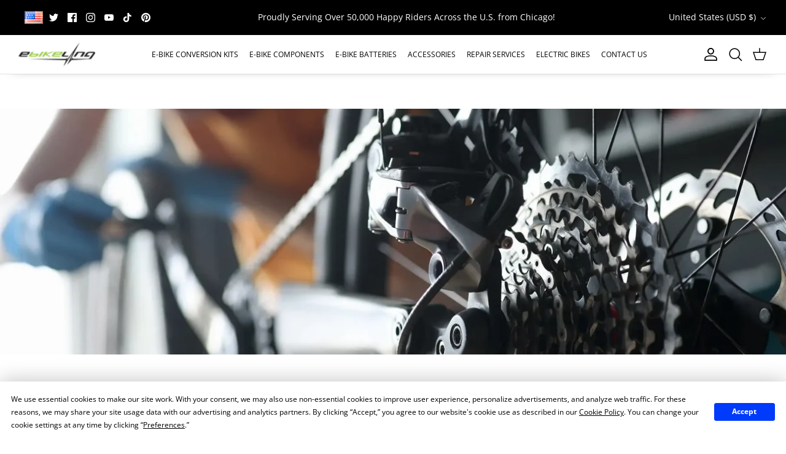

--- FILE ---
content_type: text/html; charset=utf-8
request_url: https://ebikeling.com/blogs/news/tips-for-maintaining-an-electric-bike
body_size: 48044
content:
<!DOCTYPE html><html lang="en" dir="ltr">
<head>


  <meta name="facebook-domain-verification" content="vhx4xuqldvkczolxpotldaxt474kdx"/>
  <!-- Symmetry 6.0.0 -->

  <title>
    11 Tips for Maintaining an Electric Bike – eBikeling
    
    
  </title>

  


  <meta charset="utf-8" />
<meta name="viewport" content="width=device-width,initial-scale=1.0" />
<meta http-equiv="X-UA-Compatible" content="IE=edge">

<link rel="preconnect" href="https://cdn.shopify.com" crossorigin>
<link rel="preconnect" href="https://fonts.shopify.com" crossorigin>
<link rel="preconnect" href="https://monorail-edge.shopifysvc.com">
<link rel="preconnect" href="https://fonts.googleapis.com">
<link rel="preconnect" href="https://fonts.gstatic.com" crossorigin><link rel="preload" as="font" href="//ebikeling.com/cdn/fonts/open_sans/opensans_n4.c32e4d4eca5273f6d4ee95ddf54b5bbb75fc9b61.woff2" type="font/woff2" crossorigin><link rel="preload" as="font" href="//ebikeling.com/cdn/fonts/open_sans/opensans_n4.c32e4d4eca5273f6d4ee95ddf54b5bbb75fc9b61.woff2" type="font/woff2" crossorigin><link rel="preload" as="font" href="//ebikeling.com/cdn/fonts/montserrat/montserrat_n6.1326b3e84230700ef15b3a29fb520639977513e0.woff2" type="font/woff2" crossorigin><link rel="preload" as="font" href="//ebikeling.com/cdn/fonts/open_sans/opensans_n7.a9393be1574ea8606c68f4441806b2711d0d13e4.woff2" type="font/woff2" crossorigin><link rel="canonical" href="https://ebikeling.com/blogs/news/tips-for-maintaining-an-electric-bike"><link rel="icon" href="//ebikeling.com/cdn/shop/files/2020-06-03_gercek_son.png?crop=center&height=48&v=1614326890&width=48" type="image/png"><meta name="description" content="Learn how to maintain your electric bike properly with these helpful tips. Keep your battery charged, chain clean, brakes aligned, and controller protected."><style>.quickbuy-toggle{position:absolute;bottom:0;}</style>

<style>
    @font-face {
  font-family: "Open Sans";
  font-weight: 400;
  font-style: normal;
  font-display: swap;
  src: url("//ebikeling.com/cdn/fonts/open_sans/opensans_n4.c32e4d4eca5273f6d4ee95ddf54b5bbb75fc9b61.woff2") format("woff2"),
       url("//ebikeling.com/cdn/fonts/open_sans/opensans_n4.5f3406f8d94162b37bfa232b486ac93ee892406d.woff") format("woff");
}

    @font-face {
  font-family: "Open Sans";
  font-weight: 700;
  font-style: normal;
  font-display: swap;
  src: url("//ebikeling.com/cdn/fonts/open_sans/opensans_n7.a9393be1574ea8606c68f4441806b2711d0d13e4.woff2") format("woff2"),
       url("//ebikeling.com/cdn/fonts/open_sans/opensans_n7.7b8af34a6ebf52beb1a4c1d8c73ad6910ec2e553.woff") format("woff");
}

    @font-face {
  font-family: "Open Sans";
  font-weight: 500;
  font-style: normal;
  font-display: swap;
  src: url("//ebikeling.com/cdn/fonts/open_sans/opensans_n5.500dcf21ddee5bc5855ad3a20394d3bc363c217c.woff2") format("woff2"),
       url("//ebikeling.com/cdn/fonts/open_sans/opensans_n5.af1a06d824dccfb4d400ba874ef19176651ec834.woff") format("woff");
}

    @font-face {
  font-family: "Open Sans";
  font-weight: 400;
  font-style: italic;
  font-display: swap;
  src: url("//ebikeling.com/cdn/fonts/open_sans/opensans_i4.6f1d45f7a46916cc95c694aab32ecbf7509cbf33.woff2") format("woff2"),
       url("//ebikeling.com/cdn/fonts/open_sans/opensans_i4.4efaa52d5a57aa9a57c1556cc2b7465d18839daa.woff") format("woff");
}

    @font-face {
  font-family: "Open Sans";
  font-weight: 700;
  font-style: italic;
  font-display: swap;
  src: url("//ebikeling.com/cdn/fonts/open_sans/opensans_i7.916ced2e2ce15f7fcd95d196601a15e7b89ee9a4.woff2") format("woff2"),
       url("//ebikeling.com/cdn/fonts/open_sans/opensans_i7.99a9cff8c86ea65461de497ade3d515a98f8b32a.woff") format("woff");
}

    @font-face {
  font-family: Montserrat;
  font-weight: 600;
  font-style: normal;
  font-display: swap;
  src: url("//ebikeling.com/cdn/fonts/montserrat/montserrat_n6.1326b3e84230700ef15b3a29fb520639977513e0.woff2") format("woff2"),
       url("//ebikeling.com/cdn/fonts/montserrat/montserrat_n6.652f051080eb14192330daceed8cd53dfdc5ead9.woff") format("woff");
}

    @font-face {
  font-family: "Open Sans";
  font-weight: 700;
  font-style: normal;
  font-display: swap;
  src: url("//ebikeling.com/cdn/fonts/open_sans/opensans_n7.a9393be1574ea8606c68f4441806b2711d0d13e4.woff2") format("woff2"),
       url("//ebikeling.com/cdn/fonts/open_sans/opensans_n7.7b8af34a6ebf52beb1a4c1d8c73ad6910ec2e553.woff") format("woff");
}

    @font-face {
  font-family: "Open Sans";
  font-weight: 400;
  font-style: normal;
  font-display: swap;
  src: url("//ebikeling.com/cdn/fonts/open_sans/opensans_n4.c32e4d4eca5273f6d4ee95ddf54b5bbb75fc9b61.woff2") format("woff2"),
       url("//ebikeling.com/cdn/fonts/open_sans/opensans_n4.5f3406f8d94162b37bfa232b486ac93ee892406d.woff") format("woff");
}

    @font-face {
  font-family: "Open Sans";
  font-weight: 600;
  font-style: normal;
  font-display: swap;
  src: url("//ebikeling.com/cdn/fonts/open_sans/opensans_n6.15aeff3c913c3fe570c19cdfeed14ce10d09fb08.woff2") format("woff2"),
       url("//ebikeling.com/cdn/fonts/open_sans/opensans_n6.14bef14c75f8837a87f70ce22013cb146ee3e9f3.woff") format("woff");
}

  </style>

  <meta property="og:site_name" content="eBikeling">
<meta property="og:url" content="https://ebikeling.com/blogs/news/tips-for-maintaining-an-electric-bike">
<meta property="og:title" content="11 Tips for Maintaining an Electric Bike – eBikeling">
<meta property="og:type" content="article">
<meta property="og:description" content="Learn how to maintain your electric bike properly with these helpful tips. Keep your battery charged, chain clean, brakes aligned, and controller protected."><meta property="og:image" content="http://ebikeling.com/cdn/shop/articles/Maintaining_an_Electric_Bike_1200x1200.webp?v=1739354408">
  <meta property="og:image:secure_url" content="https://ebikeling.com/cdn/shop/articles/Maintaining_an_Electric_Bike_1200x1200.webp?v=1739354408">
  <meta property="og:image:width" content="2000">
  <meta property="og:image:height" content="1048"><meta name="twitter:site" content="@ebikeling"><meta name="twitter:card" content="summary_large_image">
<meta name="twitter:title" content="11 Tips for Maintaining an Electric Bike – eBikeling">
<meta name="twitter:description" content="Learn how to maintain your electric bike properly with these helpful tips. Keep your battery charged, chain clean, brakes aligned, and controller protected.">

<script type="application/ld+json">
{
  "@context": "https://schema.org",
  "@type": "LocalBusiness",
  "name": "eBikeling",
  "image": "https://ebikeling.com/cdn/shop/files/ebikeling_logo_dark_revised.png?v=1674651304",
  "@id": "https://ebikeling.com",
  "url": "https://ebikeling.com",
  "telephone": "773-455-4949",
  "priceRange": "$$",
  "address": {
    "@type": "PostalAddress",
    "streetAddress": "5658 W Fillmore St",
    "addressLocality": "Chicago",
    "addressRegion": "IL",
    "postalCode": "60644",
    "addressCountry": "US"
  },
  "geo": {
    "@type": "GeoCoordinates",
    "latitude": "41.8675651",
    "longitude": "-87.7665557"
  },
  "openingHoursSpecification": {
    "@type": "OpeningHoursSpecification",
    "dayOfWeek": [
      "Monday",
      "Tuesday",
      "Wednesday",
      "Thursday",
      "Friday"
    ],
    "opens": "09:00",
    "closes": "16:00"
  },
  "sameAs": ["https://twitter.com/ebikeling",
      "https://www.facebook.com/ebikeling/",
      "https://www.instagram.com/ebikeling/",
      "https://www.youtube.com/channel/UCoPy3Ezl4uYKWQ61ncrygzQ",
      "https://www.tiktok.com/@MS4wLjABAAAAIYnG2joXuR1XtHOov7GxHRWn5gRqEHPhBNC-hXZoRo0Pohcg5VEeHjcW7PnM5DNb",
      "https://tr.pinterest.com/ebikeling/"]
}
</script><link href="//ebikeling.com/cdn/shop/t/30/assets/variables.css?v=71691585354739300551756283182" rel="stylesheet" type="text/css" media="all" />
  <link href="//ebikeling.com/cdn/shop/t/30/assets/main.min.css?v=71548415694456790551768230834" rel="stylesheet" type="text/css" media="all" />

  
<link
      rel="preload"
      as="font"
      href="//ebikeling.com/cdn/fonts/open_sans/opensans_n4.c32e4d4eca5273f6d4ee95ddf54b5bbb75fc9b61.woff2"
      type="font/woff2"
      crossorigin><link
      rel="preload"
      as="font"
      href="//ebikeling.com/cdn/fonts/montserrat/montserrat_n6.1326b3e84230700ef15b3a29fb520639977513e0.woff2"
      type="font/woff2"
      crossorigin><script>
      document.addEventListener("DOMContentLoaded", function () {
          // lazy-load bodyScrollLock only when menu/modal is opened
          var menuToggle = document.querySelector('.menu-toggle');
          if (menuToggle) {
              menuToggle.addEventListener('click', function () {
                  if (!window.bodyScrollLock) {
                      var s = document.createElement('script');
                      s.src = "https://cdnjs.cloudflare.com/ajax/libs/body-scroll-lock/3.1.5/bodyScrollLock.min.js";
                      s.async = true;
                      document.body.appendChild(s);
                  }
              });
          }
      });
  </script>

  <script>
      document.documentElement.className = document.documentElement.className.replace('no-js', 'js');

      window.theme = window.theme || {};
      theme.money_format_with_product_code_preference = "${{amount}}";
      theme.money_format_with_cart_code_preference = "${{amount}}";
      theme.money_format = "${{amount}}";
      theme.strings = {
          previous: "Previous",
          next: "Next",
          addressError: "Error looking up that address",
          addressNoResults: "No results for that address",
          addressQueryLimit: "You have exceeded the Google API usage limit. Consider upgrading to a \u003ca href=\"https:\/\/developers.google.com\/maps\/premium\/usage-limits\"\u003ePremium Plan\u003c\/a\u003e.",
          authError: "There was a problem authenticating your Google Maps API Key.",
          icon_labels_left: "Left",
          icon_labels_right: "Right",
          icon_labels_down: "Down",
          icon_labels_close: "Close",
          icon_labels_plus: "Plus",
          imageSlider: "Image slider",
          cart_terms_confirmation: "Please agree to continue. ",
          cart_general_quantity_too_high: "You can only have [QUANTITY] in your cart",
          products_listing_from: "From",
          layout_live_search_see_all: "See all results",
          products_product_add_to_cart: "Add to Cart",
          products_variant_no_stock: "Sold out",
          products_variant_non_existent: "Unavailable",
          products_product_pick_a: "Pick a",
          general_navigation_menu_toggle_aria_label: "Toggle menu",
          general_accessibility_labels_close: "Close",
          products_product_added_to_cart: "Added to cart",
          general_quick_search_pages: "Pages",
          general_quick_search_no_results: "Sorry, we couldn\u0026#39;t find any results",
          collections_general_see_all_subcollections: "See all..."
      };
      theme.routes = {
          cart_url: '/cart',
          cart_add_url: '/cart/add.js',
          cart_update_url: '/cart/update.js',
          predictive_search_url: '/search/suggest'
      };
      theme.settings = {
          cart_type: "drawer",
          after_add_to_cart: "notification",
          quickbuy_style: "button",
          avoid_orphans: true
      };
      document.documentElement.classList.add('js');
  </script><script>window.performance && window.performance.mark && window.performance.mark('shopify.content_for_header.start');</script><meta name="google-site-verification" content="QaAxlOjvw83fuyaqFaHSo9yZhsWRnEu4xgEe1bRLd2E">
<meta id="shopify-digital-wallet" name="shopify-digital-wallet" content="/14471430208/digital_wallets/dialog">
<meta name="shopify-checkout-api-token" content="cb0463a0a0741d206cbe416371cecd9f">
<meta id="in-context-paypal-metadata" data-shop-id="14471430208" data-venmo-supported="true" data-environment="production" data-locale="en_US" data-paypal-v4="true" data-currency="USD">
<link rel="alternate" type="application/atom+xml" title="Feed" href="/blogs/news.atom" />
<script async="async" src="/checkouts/internal/preloads.js?locale=en-US"></script>
<link rel="preconnect" href="https://shop.app" crossorigin="anonymous">
<script async="async" src="https://shop.app/checkouts/internal/preloads.js?locale=en-US&shop_id=14471430208" crossorigin="anonymous"></script>
<script id="apple-pay-shop-capabilities" type="application/json">{"shopId":14471430208,"countryCode":"US","currencyCode":"USD","merchantCapabilities":["supports3DS"],"merchantId":"gid:\/\/shopify\/Shop\/14471430208","merchantName":"eBikeling","requiredBillingContactFields":["postalAddress","email","phone"],"requiredShippingContactFields":["postalAddress","email","phone"],"shippingType":"shipping","supportedNetworks":["visa","masterCard","amex","discover","elo","jcb"],"total":{"type":"pending","label":"eBikeling","amount":"1.00"},"shopifyPaymentsEnabled":true,"supportsSubscriptions":true}</script>
<script id="shopify-features" type="application/json">{"accessToken":"cb0463a0a0741d206cbe416371cecd9f","betas":["rich-media-storefront-analytics"],"domain":"ebikeling.com","predictiveSearch":true,"shopId":14471430208,"locale":"en"}</script>
<script>var Shopify = Shopify || {};
Shopify.shop = "ebikeling-store.myshopify.com";
Shopify.locale = "en";
Shopify.currency = {"active":"USD","rate":"1.0"};
Shopify.country = "US";
Shopify.theme = {"name":"Main","id":130317844546,"schema_name":"Symmetry","schema_version":"6.0.0","theme_store_id":568,"role":"main"};
Shopify.theme.handle = "null";
Shopify.theme.style = {"id":null,"handle":null};
Shopify.cdnHost = "ebikeling.com/cdn";
Shopify.routes = Shopify.routes || {};
Shopify.routes.root = "/";</script>
<script type="module">!function(o){(o.Shopify=o.Shopify||{}).modules=!0}(window);</script>
<script>!function(o){function n(){var o=[];function n(){o.push(Array.prototype.slice.apply(arguments))}return n.q=o,n}var t=o.Shopify=o.Shopify||{};t.loadFeatures=n(),t.autoloadFeatures=n()}(window);</script>
<script>
  window.ShopifyPay = window.ShopifyPay || {};
  window.ShopifyPay.apiHost = "shop.app\/pay";
  window.ShopifyPay.redirectState = null;
</script>
<script id="shop-js-analytics" type="application/json">{"pageType":"article"}</script>
<script defer="defer" async type="module" src="//ebikeling.com/cdn/shopifycloud/shop-js/modules/v2/client.init-shop-cart-sync_BdyHc3Nr.en.esm.js"></script>
<script defer="defer" async type="module" src="//ebikeling.com/cdn/shopifycloud/shop-js/modules/v2/chunk.common_Daul8nwZ.esm.js"></script>
<script type="module">
  await import("//ebikeling.com/cdn/shopifycloud/shop-js/modules/v2/client.init-shop-cart-sync_BdyHc3Nr.en.esm.js");
await import("//ebikeling.com/cdn/shopifycloud/shop-js/modules/v2/chunk.common_Daul8nwZ.esm.js");

  window.Shopify.SignInWithShop?.initShopCartSync?.({"fedCMEnabled":true,"windoidEnabled":true});

</script>
<script>
  window.Shopify = window.Shopify || {};
  if (!window.Shopify.featureAssets) window.Shopify.featureAssets = {};
  window.Shopify.featureAssets['shop-js'] = {"shop-cart-sync":["modules/v2/client.shop-cart-sync_QYOiDySF.en.esm.js","modules/v2/chunk.common_Daul8nwZ.esm.js"],"init-fed-cm":["modules/v2/client.init-fed-cm_DchLp9rc.en.esm.js","modules/v2/chunk.common_Daul8nwZ.esm.js"],"shop-button":["modules/v2/client.shop-button_OV7bAJc5.en.esm.js","modules/v2/chunk.common_Daul8nwZ.esm.js"],"init-windoid":["modules/v2/client.init-windoid_DwxFKQ8e.en.esm.js","modules/v2/chunk.common_Daul8nwZ.esm.js"],"shop-cash-offers":["modules/v2/client.shop-cash-offers_DWtL6Bq3.en.esm.js","modules/v2/chunk.common_Daul8nwZ.esm.js","modules/v2/chunk.modal_CQq8HTM6.esm.js"],"shop-toast-manager":["modules/v2/client.shop-toast-manager_CX9r1SjA.en.esm.js","modules/v2/chunk.common_Daul8nwZ.esm.js"],"init-shop-email-lookup-coordinator":["modules/v2/client.init-shop-email-lookup-coordinator_UhKnw74l.en.esm.js","modules/v2/chunk.common_Daul8nwZ.esm.js"],"pay-button":["modules/v2/client.pay-button_DzxNnLDY.en.esm.js","modules/v2/chunk.common_Daul8nwZ.esm.js"],"avatar":["modules/v2/client.avatar_BTnouDA3.en.esm.js"],"init-shop-cart-sync":["modules/v2/client.init-shop-cart-sync_BdyHc3Nr.en.esm.js","modules/v2/chunk.common_Daul8nwZ.esm.js"],"shop-login-button":["modules/v2/client.shop-login-button_D8B466_1.en.esm.js","modules/v2/chunk.common_Daul8nwZ.esm.js","modules/v2/chunk.modal_CQq8HTM6.esm.js"],"init-customer-accounts-sign-up":["modules/v2/client.init-customer-accounts-sign-up_C8fpPm4i.en.esm.js","modules/v2/client.shop-login-button_D8B466_1.en.esm.js","modules/v2/chunk.common_Daul8nwZ.esm.js","modules/v2/chunk.modal_CQq8HTM6.esm.js"],"init-shop-for-new-customer-accounts":["modules/v2/client.init-shop-for-new-customer-accounts_CVTO0Ztu.en.esm.js","modules/v2/client.shop-login-button_D8B466_1.en.esm.js","modules/v2/chunk.common_Daul8nwZ.esm.js","modules/v2/chunk.modal_CQq8HTM6.esm.js"],"init-customer-accounts":["modules/v2/client.init-customer-accounts_dRgKMfrE.en.esm.js","modules/v2/client.shop-login-button_D8B466_1.en.esm.js","modules/v2/chunk.common_Daul8nwZ.esm.js","modules/v2/chunk.modal_CQq8HTM6.esm.js"],"shop-follow-button":["modules/v2/client.shop-follow-button_CkZpjEct.en.esm.js","modules/v2/chunk.common_Daul8nwZ.esm.js","modules/v2/chunk.modal_CQq8HTM6.esm.js"],"lead-capture":["modules/v2/client.lead-capture_BntHBhfp.en.esm.js","modules/v2/chunk.common_Daul8nwZ.esm.js","modules/v2/chunk.modal_CQq8HTM6.esm.js"],"checkout-modal":["modules/v2/client.checkout-modal_CfxcYbTm.en.esm.js","modules/v2/chunk.common_Daul8nwZ.esm.js","modules/v2/chunk.modal_CQq8HTM6.esm.js"],"shop-login":["modules/v2/client.shop-login_Da4GZ2H6.en.esm.js","modules/v2/chunk.common_Daul8nwZ.esm.js","modules/v2/chunk.modal_CQq8HTM6.esm.js"],"payment-terms":["modules/v2/client.payment-terms_MV4M3zvL.en.esm.js","modules/v2/chunk.common_Daul8nwZ.esm.js","modules/v2/chunk.modal_CQq8HTM6.esm.js"]};
</script>
<script>(function() {
  var isLoaded = false;
  function asyncLoad() {
    if (isLoaded) return;
    isLoaded = true;
    var urls = ["https:\/\/cdn1.stamped.io\/files\/widget.min.js?shop=ebikeling-store.myshopify.com","https:\/\/cdn.shopify.com\/s\/files\/1\/0144\/7143\/0208\/t\/23\/assets\/affirmShopify.js?v=1710858551\u0026shop=ebikeling-store.myshopify.com","https:\/\/static.klaviyo.com\/onsite\/js\/WJeL7X\/klaviyo.js?company_id=WJeL7X\u0026shop=ebikeling-store.myshopify.com","https:\/\/shopify-extension.getredo.com\/main.js?widget_id=ocn6huowit2iydd\u0026shop=ebikeling-store.myshopify.com","https:\/\/chat-widget.getredo.com\/widget.js?widgetId=ocn6huowit2iydd\u0026shop=ebikeling-store.myshopify.com"];
    for (var i = 0; i < urls.length; i++) {
      var s = document.createElement('script');
      s.type = 'text/javascript';
      s.async = true;
      s.src = urls[i];
      var x = document.getElementsByTagName('script')[0];
      x.parentNode.insertBefore(s, x);
    }
  };
  if(window.attachEvent) {
    window.attachEvent('onload', asyncLoad);
  } else {
    window.addEventListener('load', asyncLoad, false);
  }
})();</script>
<script id="__st">var __st={"a":14471430208,"offset":-21600,"reqid":"ed9894bc-88e5-4f90-b45a-369da612188c-1768969333","pageurl":"ebikeling.com\/blogs\/news\/tips-for-maintaining-an-electric-bike","s":"articles-17715626048","u":"e8d8e21cfff6","p":"article","rtyp":"article","rid":17715626048};</script>
<script>window.ShopifyPaypalV4VisibilityTracking = true;</script>
<script id="captcha-bootstrap">!function(){'use strict';const t='contact',e='account',n='new_comment',o=[[t,t],['blogs',n],['comments',n],[t,'customer']],c=[[e,'customer_login'],[e,'guest_login'],[e,'recover_customer_password'],[e,'create_customer']],r=t=>t.map((([t,e])=>`form[action*='/${t}']:not([data-nocaptcha='true']) input[name='form_type'][value='${e}']`)).join(','),a=t=>()=>t?[...document.querySelectorAll(t)].map((t=>t.form)):[];function s(){const t=[...o],e=r(t);return a(e)}const i='password',u='form_key',d=['recaptcha-v3-token','g-recaptcha-response','h-captcha-response',i],f=()=>{try{return window.sessionStorage}catch{return}},m='__shopify_v',_=t=>t.elements[u];function p(t,e,n=!1){try{const o=window.sessionStorage,c=JSON.parse(o.getItem(e)),{data:r}=function(t){const{data:e,action:n}=t;return t[m]||n?{data:e,action:n}:{data:t,action:n}}(c);for(const[e,n]of Object.entries(r))t.elements[e]&&(t.elements[e].value=n);n&&o.removeItem(e)}catch(o){console.error('form repopulation failed',{error:o})}}const l='form_type',E='cptcha';function T(t){t.dataset[E]=!0}const w=window,h=w.document,L='Shopify',v='ce_forms',y='captcha';let A=!1;((t,e)=>{const n=(g='f06e6c50-85a8-45c8-87d0-21a2b65856fe',I='https://cdn.shopify.com/shopifycloud/storefront-forms-hcaptcha/ce_storefront_forms_captcha_hcaptcha.v1.5.2.iife.js',D={infoText:'Protected by hCaptcha',privacyText:'Privacy',termsText:'Terms'},(t,e,n)=>{const o=w[L][v],c=o.bindForm;if(c)return c(t,g,e,D).then(n);var r;o.q.push([[t,g,e,D],n]),r=I,A||(h.body.append(Object.assign(h.createElement('script'),{id:'captcha-provider',async:!0,src:r})),A=!0)});var g,I,D;w[L]=w[L]||{},w[L][v]=w[L][v]||{},w[L][v].q=[],w[L][y]=w[L][y]||{},w[L][y].protect=function(t,e){n(t,void 0,e),T(t)},Object.freeze(w[L][y]),function(t,e,n,w,h,L){const[v,y,A,g]=function(t,e,n){const i=e?o:[],u=t?c:[],d=[...i,...u],f=r(d),m=r(i),_=r(d.filter((([t,e])=>n.includes(e))));return[a(f),a(m),a(_),s()]}(w,h,L),I=t=>{const e=t.target;return e instanceof HTMLFormElement?e:e&&e.form},D=t=>v().includes(t);t.addEventListener('submit',(t=>{const e=I(t);if(!e)return;const n=D(e)&&!e.dataset.hcaptchaBound&&!e.dataset.recaptchaBound,o=_(e),c=g().includes(e)&&(!o||!o.value);(n||c)&&t.preventDefault(),c&&!n&&(function(t){try{if(!f())return;!function(t){const e=f();if(!e)return;const n=_(t);if(!n)return;const o=n.value;o&&e.removeItem(o)}(t);const e=Array.from(Array(32),(()=>Math.random().toString(36)[2])).join('');!function(t,e){_(t)||t.append(Object.assign(document.createElement('input'),{type:'hidden',name:u})),t.elements[u].value=e}(t,e),function(t,e){const n=f();if(!n)return;const o=[...t.querySelectorAll(`input[type='${i}']`)].map((({name:t})=>t)),c=[...d,...o],r={};for(const[a,s]of new FormData(t).entries())c.includes(a)||(r[a]=s);n.setItem(e,JSON.stringify({[m]:1,action:t.action,data:r}))}(t,e)}catch(e){console.error('failed to persist form',e)}}(e),e.submit())}));const S=(t,e)=>{t&&!t.dataset[E]&&(n(t,e.some((e=>e===t))),T(t))};for(const o of['focusin','change'])t.addEventListener(o,(t=>{const e=I(t);D(e)&&S(e,y())}));const B=e.get('form_key'),M=e.get(l),P=B&&M;t.addEventListener('DOMContentLoaded',(()=>{const t=y();if(P)for(const e of t)e.elements[l].value===M&&p(e,B);[...new Set([...A(),...v().filter((t=>'true'===t.dataset.shopifyCaptcha))])].forEach((e=>S(e,t)))}))}(h,new URLSearchParams(w.location.search),n,t,e,['guest_login'])})(!0,!0)}();</script>
<script integrity="sha256-4kQ18oKyAcykRKYeNunJcIwy7WH5gtpwJnB7kiuLZ1E=" data-source-attribution="shopify.loadfeatures" defer="defer" src="//ebikeling.com/cdn/shopifycloud/storefront/assets/storefront/load_feature-a0a9edcb.js" crossorigin="anonymous"></script>
<script crossorigin="anonymous" defer="defer" src="//ebikeling.com/cdn/shopifycloud/storefront/assets/shopify_pay/storefront-65b4c6d7.js?v=20250812"></script>
<script data-source-attribution="shopify.dynamic_checkout.dynamic.init">var Shopify=Shopify||{};Shopify.PaymentButton=Shopify.PaymentButton||{isStorefrontPortableWallets:!0,init:function(){window.Shopify.PaymentButton.init=function(){};var t=document.createElement("script");t.src="https://ebikeling.com/cdn/shopifycloud/portable-wallets/latest/portable-wallets.en.js",t.type="module",document.head.appendChild(t)}};
</script>
<script data-source-attribution="shopify.dynamic_checkout.buyer_consent">
  function portableWalletsHideBuyerConsent(e){var t=document.getElementById("shopify-buyer-consent"),n=document.getElementById("shopify-subscription-policy-button");t&&n&&(t.classList.add("hidden"),t.setAttribute("aria-hidden","true"),n.removeEventListener("click",e))}function portableWalletsShowBuyerConsent(e){var t=document.getElementById("shopify-buyer-consent"),n=document.getElementById("shopify-subscription-policy-button");t&&n&&(t.classList.remove("hidden"),t.removeAttribute("aria-hidden"),n.addEventListener("click",e))}window.Shopify?.PaymentButton&&(window.Shopify.PaymentButton.hideBuyerConsent=portableWalletsHideBuyerConsent,window.Shopify.PaymentButton.showBuyerConsent=portableWalletsShowBuyerConsent);
</script>
<script data-source-attribution="shopify.dynamic_checkout.cart.bootstrap">document.addEventListener("DOMContentLoaded",(function(){function t(){return document.querySelector("shopify-accelerated-checkout-cart, shopify-accelerated-checkout")}if(t())Shopify.PaymentButton.init();else{new MutationObserver((function(e,n){t()&&(Shopify.PaymentButton.init(),n.disconnect())})).observe(document.body,{childList:!0,subtree:!0})}}));
</script>
<link id="shopify-accelerated-checkout-styles" rel="stylesheet" media="screen" href="https://ebikeling.com/cdn/shopifycloud/portable-wallets/latest/accelerated-checkout-backwards-compat.css" crossorigin="anonymous">
<style id="shopify-accelerated-checkout-cart">
        #shopify-buyer-consent {
  margin-top: 1em;
  display: inline-block;
  width: 100%;
}

#shopify-buyer-consent.hidden {
  display: none;
}

#shopify-subscription-policy-button {
  background: none;
  border: none;
  padding: 0;
  text-decoration: underline;
  font-size: inherit;
  cursor: pointer;
}

#shopify-subscription-policy-button::before {
  box-shadow: none;
}

      </style>

<script>window.performance && window.performance.mark && window.performance.mark('shopify.content_for_header.end');</script>
<!-- GSSTART Slider code start. Do not change -->
  
  <!-- Slider code end. Do not change GSEND -->
  <meta name="google-site-verification" content="QaAxlOjvw83fuyaqFaHSo9yZhsWRnEu4xgEe1bRLd2E"/>

  <!-- Google Tag Manager -->
  <script>
      (function (w, d, s, l, i) {
          w[l] = w[l] || [];
          w[l].push({
              'gtm.start':
                  new Date().getTime(), event: 'gtm.js'
          });
          var f = d.getElementsByTagName(s)[0],
              j = d.createElement(s), dl = l != 'dataLayer' ? '&l=' + l : '';
          j.async = true;
          j.src =
              'https://www.googletagmanager.com/gtm.js?id=' + i + dl;
          f.parentNode.insertBefore(j, f);
      })(window, document, 'script', 'dataLayer', 'GTM-5VT2W4C');
  </script>
  <!-- End Google Tag Manager -->


  

  
        

  <!-- Inline Critical CSS (for Above the Fold) -->
  <style>
    /* Inline critical CSS for the first render */
    .critical-style {
      background-color: #fff;
      font-size: 16px;
      /* Add other critical styles for above-the-fold content */
    }
  </style>

  <!-- Defer Non-Critical JavaScript -->
  
  <meta name="viewport" content="width=device-width, initial-scale=1.0">

<!-- BEGIN app block: shopify://apps/uppromote-affiliate/blocks/core-script/64c32457-930d-4cb9-9641-e24c0d9cf1f4 --><!-- BEGIN app snippet: core-metafields-setting --><!--suppress ES6ConvertVarToLetConst -->
<script type="application/json" id="core-uppromote-settings">{"app_env":{"env":"production"}}</script>
<script type="application/json" id="core-uppromote-cart">{"note":null,"attributes":{},"original_total_price":0,"total_price":0,"total_discount":0,"total_weight":0.0,"item_count":0,"items":[],"requires_shipping":false,"currency":"USD","items_subtotal_price":0,"cart_level_discount_applications":[],"checkout_charge_amount":0}</script>
<script id="core-uppromote-quick-store-tracking-vars">
    function getDocumentContext(){const{href:a,hash:b,host:c,hostname:d,origin:e,pathname:f,port:g,protocol:h,search:i}=window.location,j=document.referrer,k=document.characterSet,l=document.title;return{location:{href:a,hash:b,host:c,hostname:d,origin:e,pathname:f,port:g,protocol:h,search:i},referrer:j||document.location.href,characterSet:k,title:l}}function getNavigatorContext(){const{language:a,cookieEnabled:b,languages:c,userAgent:d}=navigator;return{language:a,cookieEnabled:b,languages:c,userAgent:d}}function getWindowContext(){const{innerHeight:a,innerWidth:b,outerHeight:c,outerWidth:d,origin:e,screen:{height:j,width:k},screenX:f,screenY:g,scrollX:h,scrollY:i}=window;return{innerHeight:a,innerWidth:b,outerHeight:c,outerWidth:d,origin:e,screen:{screenHeight:j,screenWidth:k},screenX:f,screenY:g,scrollX:h,scrollY:i,location:getDocumentContext().location}}function getContext(){return{document:getDocumentContext(),navigator:getNavigatorContext(),window:getWindowContext()}}
    if (window.location.href.includes('?sca_ref=')) {
        localStorage.setItem('__up_lastViewedPageContext', JSON.stringify({
            context: getContext(),
            timestamp: new Date().toISOString(),
        }))
    }
</script>

<script id="core-uppromote-setting-booster">
    var UpPromoteCoreSettings = JSON.parse(document.getElementById('core-uppromote-settings').textContent)
    UpPromoteCoreSettings.currentCart = JSON.parse(document.getElementById('core-uppromote-cart')?.textContent || '{}')
    const idToClean = ['core-uppromote-settings', 'core-uppromote-cart', 'core-uppromote-setting-booster', 'core-uppromote-quick-store-tracking-vars']
    idToClean.forEach(id => {
        document.getElementById(id)?.remove()
    })
</script>
<!-- END app snippet -->


<!-- END app block --><!-- BEGIN app block: shopify://apps/uppromote-affiliate/blocks/message-bar/64c32457-930d-4cb9-9641-e24c0d9cf1f4 -->

<style>
    body {
        transition: padding-top .2s;
    }
    .scaaf-message-bar {
        --primary-text-color: ;
        --secondary-text-color: ;
        --primary-bg-color: ;
        --secondary-bg-color: ;
        --primary-text-size: px;
        --secondary-text-size: px;
        text-align: center;
        display: block;
        width: 100%;
        padding: 10px;
        animation-duration: .5s;
        animation-name: fadeIn;
        position: absolute;
        top: 0;
        left: 0;
        width: 100%;
        z-index: 10;
    }

    .scaaf-message-bar-content {
        margin: 0;
        padding: 0;
    }

    .scaaf-message-bar[data-layout=referring] {
        background-color: var(--primary-bg-color);
        color: var(--primary-text-color);
        font-size: var(--primary-text-size);
    }

    .scaaf-message-bar[data-layout=direct] {
        background-color: var(--secondary-bg-color);
        color: var(--secondary-text-color);
        font-size: var(--secondary-text-size);
    }

</style>

<script type="text/javascript">
    (function() {
        let container, contentContainer
        const settingTag = document.querySelector('script#uppromote-message-bar-setting')

        if (!settingTag || !settingTag.textContent) {
            return
        }

        const setting = JSON.parse(settingTag.textContent)
        if (!setting.referral_enable) {
            return
        }

        const getCookie = (cName) => {
            let name = cName + '='
            let decodedCookie = decodeURIComponent(document.cookie)
            let ca = decodedCookie.split(';')
            for (let i = 0; i < ca.length; i++) {
                let c = ca[i]
                while (c.charAt(0) === ' ') {
                    c = c.substring(1)
                }
                if (c.indexOf(name) === 0) {
                    return c.substring(name.length, c.length)
                }
            }

            return null
        }

        function renderContainer() {
            container = document.createElement('div')
            container.classList.add('scaaf-message-bar')
            contentContainer = document.createElement('p')
            contentContainer.classList.add('scaaf-message-bar-content')
            container.append(contentContainer)
        }

        function calculateLayout() {
            const height = container.scrollHeight

            function onMouseMove() {
                document.body.style.paddingTop = `${height}px`
                document.body.removeEventListener('mousemove', onMouseMove)
                document.body.removeEventListener('touchstart', onMouseMove)
            }

            document.body.addEventListener('mousemove', onMouseMove)
            document.body.addEventListener('touchstart', onMouseMove)
        }

        renderContainer()

        function fillDirectContent() {
            if (!setting.not_referral_enable) {
                return
            }
            container.dataset.layout = 'direct'
            contentContainer.textContent = setting.not_referral_content
            document.body.prepend(container)
            calculateLayout()
        }

        function prepareForReferring() {
            contentContainer.textContent = 'Loading'
            contentContainer.style.visibility = 'hidden'
            document.body.prepend(container)
            calculateLayout()
        }

        function fillReferringContent(aff) {
            container.dataset.layout = 'referring'
            contentContainer.textContent = setting.referral_content
                .replaceAll('{affiliate_name}', aff.name)
                .replaceAll('{company}', aff.company)
                .replaceAll('{affiliate_firstname}', aff.first_name)
                .replaceAll('{personal_detail}', aff.personal_detail)
            contentContainer.style.visibility = 'visible'
        }

        function safeJsonParse (str) {
            if (!str) return null;
            try {
                return JSON.parse(str);
            } catch {
                return null;
            }
        }

        function renderFromCookie(affiliateID) {
            if (!affiliateID) {
                fillDirectContent()
                return
            }

            prepareForReferring()

            let info
            const raw = getCookie('_up_a_info')

            try {
                if (raw) {
                    info = safeJsonParse(raw)
                }
            } catch {
                console.warn('Affiliate info (_up_a_info) is invalid JSON', raw)
                fillDirectContent()
                return
            }

            if (!info) {
                fillDirectContent()
                return
            }

            const aff = {
                company: info.company || '',
                name: (info.first_name || '') + ' ' + (info.last_name || ''),
                first_name: info.first_name || '',
                personal_detail: getCookie('scaaf_pd') || ''
            }

            fillReferringContent(aff)
        }

        function paintMessageBar() {
            if (!document.body) {
                return requestAnimationFrame(paintMessageBar)
            }

            const urlParams = new URLSearchParams(window.location.search)
            const scaRef = urlParams.get("sca_ref")
            const urlAffiliateID = scaRef ? scaRef.split('.')[0] + '' : null
            const cookieAffiliateID = getCookie('up_uppromote_aid')
            const isReferralLink = !!scaRef

            if (!isReferralLink) {
                if (cookieAffiliateID) {
                    renderFromCookie(cookieAffiliateID)
                    return
                }
                fillDirectContent()
                return
            }

            if (cookieAffiliateID === urlAffiliateID) {
                renderFromCookie(cookieAffiliateID)
                return
            }

            const lastClick = Number(getCookie('up_uppromote_lc') || 0)
            const diffMinuteFromNow = (Date.now() - lastClick) / (60 * 1000)
            if (diffMinuteFromNow <= 1) {
                renderFromCookie(cookieAffiliateID)
                return
            }

            let waited = 0
            const MAX_WAIT = 5000
            const INTERVAL = 300

            const timer = setInterval(() => {
                const newCookieID = getCookie('up_uppromote_aid')
                const isStillThatAffiliate = newCookieID === urlAffiliateID
                const isReceived = localStorage.getItem('up_uppromote_received') === '1'
                let isLoadedAffiliateInfoDone = !!safeJsonParse(getCookie('_up_a_info'))

                if (isReceived && isStillThatAffiliate && isLoadedAffiliateInfoDone) {
                    clearInterval(timer)
                    renderFromCookie(newCookieID)
                    return
                }

                waited += INTERVAL
                if (waited >= MAX_WAIT) {
                    clearInterval(timer)
                    fillDirectContent()
                }
            }, INTERVAL)
        }

        requestAnimationFrame(paintMessageBar)
    })()
</script>


<!-- END app block --><!-- BEGIN app block: shopify://apps/gorgias-live-chat-helpdesk/blocks/gorgias/a66db725-7b96-4e3f-916e-6c8e6f87aaaa -->
<script defer data-gorgias-loader-chat src="https://config.gorgias.chat/bundle-loader/shopify/ebikeling-store.myshopify.com"></script>


<script defer data-gorgias-loader-convert  src="https://content.9gtb.com/loader.js"></script>


<script defer data-gorgias-loader-mailto-replace  src="https://config.gorgias.help/api/contact-forms/replace-mailto-script.js?shopName=ebikeling-store"></script>


<!-- END app block --><!-- BEGIN app block: shopify://apps/redo/blocks/redo_app_embed/c613644b-6df4-4d11-b336-43a5c06745a1 --><!-- BEGIN app snippet: env -->

<script>
  if (typeof process === "undefined") {
    process = {};
  }
  process.env ??= {};
  process.env.AMPLITUDE_API_KEY = "b5eacb35b49c693d959231826b35f7ca";
  process.env.IPIFY_API_KEY = "at_S8q5xe1hwi5jKf6CSb4V661KXTKK2";
  process.env.REDO_API_URL = "https://shopify-cdn.getredo.com";
  process.env.REDO_CHAT_WIDGET_URL = "https://chat-widget.getredo.com";
  process.env.REDO_SHOPIFY_SERVER_URL = "https://shopify-server.getredo.com";

  if (typeof redoStorefront === "undefined") {
    redoStorefront = {};
  }
  redoStorefront.env ??= {};
  redoStorefront.env.AMPLITUDE_API_KEY = "b5eacb35b49c693d959231826b35f7ca";
  redoStorefront.env.IPIFY_API_KEY = "at_S8q5xe1hwi5jKf6CSb4V661KXTKK2";
  redoStorefront.env.REDO_API_URL = "https://shopify-cdn.getredo.com";
  redoStorefront.env.REDO_CHAT_WIDGET_URL = "https://chat-widget.getredo.com";
  redoStorefront.env.REDO_SHOPIFY_SERVER_URL = "https://shopify-server.getredo.com";
</script>
<!-- END app snippet -->
<script>
  const parts = navigator.userAgent.split(" ").map(part => btoa(part)).join("").replace(/=/g, "").toLowerCase();
  if (!parts.includes("2hyb21lluxpz2h0ag91c2") && !parts.includes("w90bwzwcg93zxikdiwmjipk")) {
    const script = document.createElement("script");
    script.async = true;
    script.src = "https://cdn.shopify.com/extensions/019bdea1-f382-7147-b637-2b2352ccee5e/redo-v1.138942/assets/main.js";
    document.head.appendChild(script);
  }
</script>

<!-- END app block --><!-- BEGIN app block: shopify://apps/uppromote-affiliate/blocks/customer-referral/64c32457-930d-4cb9-9641-e24c0d9cf1f4 --><link rel="preload" href="https://cdn.shopify.com/extensions/019bc4a6-eb4b-7d07-80ed-0d44dde74f8b/app-105/assets/customer-referral.css" as="style" onload="this.onload=null;this.rel='stylesheet'">
<script>
  document.addEventListener("DOMContentLoaded", function () {
    const params = new URLSearchParams(window.location.search);
    if (params.has('sca_ref') || params.has('sca_crp')) {
      document.body.setAttribute('is-affiliate-link', '');
    }
  });
</script>


<!-- END app block --><script src="https://cdn.shopify.com/extensions/019bc4a6-eb4b-7d07-80ed-0d44dde74f8b/app-105/assets/core.min.js" type="text/javascript" defer="defer"></script>
<script src="https://cdn.shopify.com/extensions/019bc4a6-eb4b-7d07-80ed-0d44dde74f8b/app-105/assets/customer-referral.js" type="text/javascript" defer="defer"></script>
<script src="https://cdn.shopify.com/extensions/c1eb4680-ad4e-49c3-898d-493ebb06e626/affirm-pay-over-time-messaging-9/assets/affirm-cart-drawer-embed-handler.js" type="text/javascript" defer="defer"></script>
<link href="https://monorail-edge.shopifysvc.com" rel="dns-prefetch">
<script>(function(){if ("sendBeacon" in navigator && "performance" in window) {try {var session_token_from_headers = performance.getEntriesByType('navigation')[0].serverTiming.find(x => x.name == '_s').description;} catch {var session_token_from_headers = undefined;}var session_cookie_matches = document.cookie.match(/_shopify_s=([^;]*)/);var session_token_from_cookie = session_cookie_matches && session_cookie_matches.length === 2 ? session_cookie_matches[1] : "";var session_token = session_token_from_headers || session_token_from_cookie || "";function handle_abandonment_event(e) {var entries = performance.getEntries().filter(function(entry) {return /monorail-edge.shopifysvc.com/.test(entry.name);});if (!window.abandonment_tracked && entries.length === 0) {window.abandonment_tracked = true;var currentMs = Date.now();var navigation_start = performance.timing.navigationStart;var payload = {shop_id: 14471430208,url: window.location.href,navigation_start,duration: currentMs - navigation_start,session_token,page_type: "article"};window.navigator.sendBeacon("https://monorail-edge.shopifysvc.com/v1/produce", JSON.stringify({schema_id: "online_store_buyer_site_abandonment/1.1",payload: payload,metadata: {event_created_at_ms: currentMs,event_sent_at_ms: currentMs}}));}}window.addEventListener('pagehide', handle_abandonment_event);}}());</script>
<script id="web-pixels-manager-setup">(function e(e,d,r,n,o){if(void 0===o&&(o={}),!Boolean(null===(a=null===(i=window.Shopify)||void 0===i?void 0:i.analytics)||void 0===a?void 0:a.replayQueue)){var i,a;window.Shopify=window.Shopify||{};var t=window.Shopify;t.analytics=t.analytics||{};var s=t.analytics;s.replayQueue=[],s.publish=function(e,d,r){return s.replayQueue.push([e,d,r]),!0};try{self.performance.mark("wpm:start")}catch(e){}var l=function(){var e={modern:/Edge?\/(1{2}[4-9]|1[2-9]\d|[2-9]\d{2}|\d{4,})\.\d+(\.\d+|)|Firefox\/(1{2}[4-9]|1[2-9]\d|[2-9]\d{2}|\d{4,})\.\d+(\.\d+|)|Chrom(ium|e)\/(9{2}|\d{3,})\.\d+(\.\d+|)|(Maci|X1{2}).+ Version\/(15\.\d+|(1[6-9]|[2-9]\d|\d{3,})\.\d+)([,.]\d+|)( \(\w+\)|)( Mobile\/\w+|) Safari\/|Chrome.+OPR\/(9{2}|\d{3,})\.\d+\.\d+|(CPU[ +]OS|iPhone[ +]OS|CPU[ +]iPhone|CPU IPhone OS|CPU iPad OS)[ +]+(15[._]\d+|(1[6-9]|[2-9]\d|\d{3,})[._]\d+)([._]\d+|)|Android:?[ /-](13[3-9]|1[4-9]\d|[2-9]\d{2}|\d{4,})(\.\d+|)(\.\d+|)|Android.+Firefox\/(13[5-9]|1[4-9]\d|[2-9]\d{2}|\d{4,})\.\d+(\.\d+|)|Android.+Chrom(ium|e)\/(13[3-9]|1[4-9]\d|[2-9]\d{2}|\d{4,})\.\d+(\.\d+|)|SamsungBrowser\/([2-9]\d|\d{3,})\.\d+/,legacy:/Edge?\/(1[6-9]|[2-9]\d|\d{3,})\.\d+(\.\d+|)|Firefox\/(5[4-9]|[6-9]\d|\d{3,})\.\d+(\.\d+|)|Chrom(ium|e)\/(5[1-9]|[6-9]\d|\d{3,})\.\d+(\.\d+|)([\d.]+$|.*Safari\/(?![\d.]+ Edge\/[\d.]+$))|(Maci|X1{2}).+ Version\/(10\.\d+|(1[1-9]|[2-9]\d|\d{3,})\.\d+)([,.]\d+|)( \(\w+\)|)( Mobile\/\w+|) Safari\/|Chrome.+OPR\/(3[89]|[4-9]\d|\d{3,})\.\d+\.\d+|(CPU[ +]OS|iPhone[ +]OS|CPU[ +]iPhone|CPU IPhone OS|CPU iPad OS)[ +]+(10[._]\d+|(1[1-9]|[2-9]\d|\d{3,})[._]\d+)([._]\d+|)|Android:?[ /-](13[3-9]|1[4-9]\d|[2-9]\d{2}|\d{4,})(\.\d+|)(\.\d+|)|Mobile Safari.+OPR\/([89]\d|\d{3,})\.\d+\.\d+|Android.+Firefox\/(13[5-9]|1[4-9]\d|[2-9]\d{2}|\d{4,})\.\d+(\.\d+|)|Android.+Chrom(ium|e)\/(13[3-9]|1[4-9]\d|[2-9]\d{2}|\d{4,})\.\d+(\.\d+|)|Android.+(UC? ?Browser|UCWEB|U3)[ /]?(15\.([5-9]|\d{2,})|(1[6-9]|[2-9]\d|\d{3,})\.\d+)\.\d+|SamsungBrowser\/(5\.\d+|([6-9]|\d{2,})\.\d+)|Android.+MQ{2}Browser\/(14(\.(9|\d{2,})|)|(1[5-9]|[2-9]\d|\d{3,})(\.\d+|))(\.\d+|)|K[Aa][Ii]OS\/(3\.\d+|([4-9]|\d{2,})\.\d+)(\.\d+|)/},d=e.modern,r=e.legacy,n=navigator.userAgent;return n.match(d)?"modern":n.match(r)?"legacy":"unknown"}(),u="modern"===l?"modern":"legacy",c=(null!=n?n:{modern:"",legacy:""})[u],f=function(e){return[e.baseUrl,"/wpm","/b",e.hashVersion,"modern"===e.buildTarget?"m":"l",".js"].join("")}({baseUrl:d,hashVersion:r,buildTarget:u}),m=function(e){var d=e.version,r=e.bundleTarget,n=e.surface,o=e.pageUrl,i=e.monorailEndpoint;return{emit:function(e){var a=e.status,t=e.errorMsg,s=(new Date).getTime(),l=JSON.stringify({metadata:{event_sent_at_ms:s},events:[{schema_id:"web_pixels_manager_load/3.1",payload:{version:d,bundle_target:r,page_url:o,status:a,surface:n,error_msg:t},metadata:{event_created_at_ms:s}}]});if(!i)return console&&console.warn&&console.warn("[Web Pixels Manager] No Monorail endpoint provided, skipping logging."),!1;try{return self.navigator.sendBeacon.bind(self.navigator)(i,l)}catch(e){}var u=new XMLHttpRequest;try{return u.open("POST",i,!0),u.setRequestHeader("Content-Type","text/plain"),u.send(l),!0}catch(e){return console&&console.warn&&console.warn("[Web Pixels Manager] Got an unhandled error while logging to Monorail."),!1}}}}({version:r,bundleTarget:l,surface:e.surface,pageUrl:self.location.href,monorailEndpoint:e.monorailEndpoint});try{o.browserTarget=l,function(e){var d=e.src,r=e.async,n=void 0===r||r,o=e.onload,i=e.onerror,a=e.sri,t=e.scriptDataAttributes,s=void 0===t?{}:t,l=document.createElement("script"),u=document.querySelector("head"),c=document.querySelector("body");if(l.async=n,l.src=d,a&&(l.integrity=a,l.crossOrigin="anonymous"),s)for(var f in s)if(Object.prototype.hasOwnProperty.call(s,f))try{l.dataset[f]=s[f]}catch(e){}if(o&&l.addEventListener("load",o),i&&l.addEventListener("error",i),u)u.appendChild(l);else{if(!c)throw new Error("Did not find a head or body element to append the script");c.appendChild(l)}}({src:f,async:!0,onload:function(){if(!function(){var e,d;return Boolean(null===(d=null===(e=window.Shopify)||void 0===e?void 0:e.analytics)||void 0===d?void 0:d.initialized)}()){var d=window.webPixelsManager.init(e)||void 0;if(d){var r=window.Shopify.analytics;r.replayQueue.forEach((function(e){var r=e[0],n=e[1],o=e[2];d.publishCustomEvent(r,n,o)})),r.replayQueue=[],r.publish=d.publishCustomEvent,r.visitor=d.visitor,r.initialized=!0}}},onerror:function(){return m.emit({status:"failed",errorMsg:"".concat(f," has failed to load")})},sri:function(e){var d=/^sha384-[A-Za-z0-9+/=]+$/;return"string"==typeof e&&d.test(e)}(c)?c:"",scriptDataAttributes:o}),m.emit({status:"loading"})}catch(e){m.emit({status:"failed",errorMsg:(null==e?void 0:e.message)||"Unknown error"})}}})({shopId: 14471430208,storefrontBaseUrl: "https://ebikeling.com",extensionsBaseUrl: "https://extensions.shopifycdn.com/cdn/shopifycloud/web-pixels-manager",monorailEndpoint: "https://monorail-edge.shopifysvc.com/unstable/produce_batch",surface: "storefront-renderer",enabledBetaFlags: ["2dca8a86"],webPixelsConfigList: [{"id":"842498114","configuration":"{\"shopId\":\"46830\",\"env\":\"production\",\"metaData\":\"[]\"}","eventPayloadVersion":"v1","runtimeContext":"STRICT","scriptVersion":"8e11013497942cd9be82d03af35714e6","type":"APP","apiClientId":2773553,"privacyPurposes":[],"dataSharingAdjustments":{"protectedCustomerApprovalScopes":["read_customer_address","read_customer_email","read_customer_name","read_customer_personal_data","read_customer_phone"]}},{"id":"383189058","configuration":"{\"config\":\"{\\\"google_tag_ids\\\":[\\\"G-KPF6H1C0DQ\\\",\\\"GT-NM24MZJ\\\",\\\"AW-861297020\\\",\\\"G-6QYLS8QZ23\\\"],\\\"target_country\\\":\\\"US\\\",\\\"gtag_events\\\":[{\\\"type\\\":\\\"begin_checkout\\\",\\\"action_label\\\":[\\\"G-KPF6H1C0DQ\\\",\\\"G-6QYLS8QZ23\\\"]},{\\\"type\\\":\\\"search\\\",\\\"action_label\\\":[\\\"G-KPF6H1C0DQ\\\",\\\"G-6QYLS8QZ23\\\"]},{\\\"type\\\":\\\"view_item\\\",\\\"action_label\\\":[\\\"G-KPF6H1C0DQ\\\",\\\"MC-ZG4JD9PN5D\\\",\\\"G-6QYLS8QZ23\\\"]},{\\\"type\\\":\\\"purchase\\\",\\\"action_label\\\":[\\\"G-KPF6H1C0DQ\\\",\\\"MC-ZG4JD9PN5D\\\",\\\"AW-861297020\\\/fCdBCM-ZmYADEPyy2ZoD\\\",\\\"G-6QYLS8QZ23\\\"]},{\\\"type\\\":\\\"page_view\\\",\\\"action_label\\\":[\\\"G-KPF6H1C0DQ\\\",\\\"MC-ZG4JD9PN5D\\\",\\\"G-6QYLS8QZ23\\\"]},{\\\"type\\\":\\\"add_payment_info\\\",\\\"action_label\\\":[\\\"G-KPF6H1C0DQ\\\",\\\"G-6QYLS8QZ23\\\"]},{\\\"type\\\":\\\"add_to_cart\\\",\\\"action_label\\\":[\\\"G-KPF6H1C0DQ\\\",\\\"G-6QYLS8QZ23\\\"]}],\\\"enable_monitoring_mode\\\":false}\"}","eventPayloadVersion":"v1","runtimeContext":"OPEN","scriptVersion":"b2a88bafab3e21179ed38636efcd8a93","type":"APP","apiClientId":1780363,"privacyPurposes":[],"dataSharingAdjustments":{"protectedCustomerApprovalScopes":["read_customer_address","read_customer_email","read_customer_name","read_customer_personal_data","read_customer_phone"]}},{"id":"180912194","configuration":"{\"pixel_id\":\"134009378714956\",\"pixel_type\":\"facebook_pixel\",\"metaapp_system_user_token\":\"-\"}","eventPayloadVersion":"v1","runtimeContext":"OPEN","scriptVersion":"ca16bc87fe92b6042fbaa3acc2fbdaa6","type":"APP","apiClientId":2329312,"privacyPurposes":["ANALYTICS","MARKETING","SALE_OF_DATA"],"dataSharingAdjustments":{"protectedCustomerApprovalScopes":["read_customer_address","read_customer_email","read_customer_name","read_customer_personal_data","read_customer_phone"]}},{"id":"93978690","eventPayloadVersion":"v1","runtimeContext":"LAX","scriptVersion":"1","type":"CUSTOM","privacyPurposes":["ANALYTICS"],"name":"Google Analytics tag (migrated)"},{"id":"shopify-app-pixel","configuration":"{}","eventPayloadVersion":"v1","runtimeContext":"STRICT","scriptVersion":"0450","apiClientId":"shopify-pixel","type":"APP","privacyPurposes":["ANALYTICS","MARKETING"]},{"id":"shopify-custom-pixel","eventPayloadVersion":"v1","runtimeContext":"LAX","scriptVersion":"0450","apiClientId":"shopify-pixel","type":"CUSTOM","privacyPurposes":["ANALYTICS","MARKETING"]}],isMerchantRequest: false,initData: {"shop":{"name":"eBikeling","paymentSettings":{"currencyCode":"USD"},"myshopifyDomain":"ebikeling-store.myshopify.com","countryCode":"US","storefrontUrl":"https:\/\/ebikeling.com"},"customer":null,"cart":null,"checkout":null,"productVariants":[],"purchasingCompany":null},},"https://ebikeling.com/cdn","fcfee988w5aeb613cpc8e4bc33m6693e112",{"modern":"","legacy":""},{"shopId":"14471430208","storefrontBaseUrl":"https:\/\/ebikeling.com","extensionBaseUrl":"https:\/\/extensions.shopifycdn.com\/cdn\/shopifycloud\/web-pixels-manager","surface":"storefront-renderer","enabledBetaFlags":"[\"2dca8a86\"]","isMerchantRequest":"false","hashVersion":"fcfee988w5aeb613cpc8e4bc33m6693e112","publish":"custom","events":"[[\"page_viewed\",{}]]"});</script><script>
  window.ShopifyAnalytics = window.ShopifyAnalytics || {};
  window.ShopifyAnalytics.meta = window.ShopifyAnalytics.meta || {};
  window.ShopifyAnalytics.meta.currency = 'USD';
  var meta = {"page":{"pageType":"article","resourceType":"article","resourceId":17715626048,"requestId":"ed9894bc-88e5-4f90-b45a-369da612188c-1768969333"}};
  for (var attr in meta) {
    window.ShopifyAnalytics.meta[attr] = meta[attr];
  }
</script>
<script class="analytics">
  (function () {
    var customDocumentWrite = function(content) {
      var jquery = null;

      if (window.jQuery) {
        jquery = window.jQuery;
      } else if (window.Checkout && window.Checkout.$) {
        jquery = window.Checkout.$;
      }

      if (jquery) {
        jquery('body').append(content);
      }
    };

    var hasLoggedConversion = function(token) {
      if (token) {
        return document.cookie.indexOf('loggedConversion=' + token) !== -1;
      }
      return false;
    }

    var setCookieIfConversion = function(token) {
      if (token) {
        var twoMonthsFromNow = new Date(Date.now());
        twoMonthsFromNow.setMonth(twoMonthsFromNow.getMonth() + 2);

        document.cookie = 'loggedConversion=' + token + '; expires=' + twoMonthsFromNow;
      }
    }

    var trekkie = window.ShopifyAnalytics.lib = window.trekkie = window.trekkie || [];
    if (trekkie.integrations) {
      return;
    }
    trekkie.methods = [
      'identify',
      'page',
      'ready',
      'track',
      'trackForm',
      'trackLink'
    ];
    trekkie.factory = function(method) {
      return function() {
        var args = Array.prototype.slice.call(arguments);
        args.unshift(method);
        trekkie.push(args);
        return trekkie;
      };
    };
    for (var i = 0; i < trekkie.methods.length; i++) {
      var key = trekkie.methods[i];
      trekkie[key] = trekkie.factory(key);
    }
    trekkie.load = function(config) {
      trekkie.config = config || {};
      trekkie.config.initialDocumentCookie = document.cookie;
      var first = document.getElementsByTagName('script')[0];
      var script = document.createElement('script');
      script.type = 'text/javascript';
      script.onerror = function(e) {
        var scriptFallback = document.createElement('script');
        scriptFallback.type = 'text/javascript';
        scriptFallback.onerror = function(error) {
                var Monorail = {
      produce: function produce(monorailDomain, schemaId, payload) {
        var currentMs = new Date().getTime();
        var event = {
          schema_id: schemaId,
          payload: payload,
          metadata: {
            event_created_at_ms: currentMs,
            event_sent_at_ms: currentMs
          }
        };
        return Monorail.sendRequest("https://" + monorailDomain + "/v1/produce", JSON.stringify(event));
      },
      sendRequest: function sendRequest(endpointUrl, payload) {
        // Try the sendBeacon API
        if (window && window.navigator && typeof window.navigator.sendBeacon === 'function' && typeof window.Blob === 'function' && !Monorail.isIos12()) {
          var blobData = new window.Blob([payload], {
            type: 'text/plain'
          });

          if (window.navigator.sendBeacon(endpointUrl, blobData)) {
            return true;
          } // sendBeacon was not successful

        } // XHR beacon

        var xhr = new XMLHttpRequest();

        try {
          xhr.open('POST', endpointUrl);
          xhr.setRequestHeader('Content-Type', 'text/plain');
          xhr.send(payload);
        } catch (e) {
          console.log(e);
        }

        return false;
      },
      isIos12: function isIos12() {
        return window.navigator.userAgent.lastIndexOf('iPhone; CPU iPhone OS 12_') !== -1 || window.navigator.userAgent.lastIndexOf('iPad; CPU OS 12_') !== -1;
      }
    };
    Monorail.produce('monorail-edge.shopifysvc.com',
      'trekkie_storefront_load_errors/1.1',
      {shop_id: 14471430208,
      theme_id: 130317844546,
      app_name: "storefront",
      context_url: window.location.href,
      source_url: "//ebikeling.com/cdn/s/trekkie.storefront.cd680fe47e6c39ca5d5df5f0a32d569bc48c0f27.min.js"});

        };
        scriptFallback.async = true;
        scriptFallback.src = '//ebikeling.com/cdn/s/trekkie.storefront.cd680fe47e6c39ca5d5df5f0a32d569bc48c0f27.min.js';
        first.parentNode.insertBefore(scriptFallback, first);
      };
      script.async = true;
      script.src = '//ebikeling.com/cdn/s/trekkie.storefront.cd680fe47e6c39ca5d5df5f0a32d569bc48c0f27.min.js';
      first.parentNode.insertBefore(script, first);
    };
    trekkie.load(
      {"Trekkie":{"appName":"storefront","development":false,"defaultAttributes":{"shopId":14471430208,"isMerchantRequest":null,"themeId":130317844546,"themeCityHash":"1553331792432820420","contentLanguage":"en","currency":"USD","eventMetadataId":"8b12a749-91a7-4660-8317-a3229f17098a"},"isServerSideCookieWritingEnabled":true,"monorailRegion":"shop_domain","enabledBetaFlags":["65f19447"]},"Session Attribution":{},"S2S":{"facebookCapiEnabled":true,"source":"trekkie-storefront-renderer","apiClientId":580111}}
    );

    var loaded = false;
    trekkie.ready(function() {
      if (loaded) return;
      loaded = true;

      window.ShopifyAnalytics.lib = window.trekkie;

      var originalDocumentWrite = document.write;
      document.write = customDocumentWrite;
      try { window.ShopifyAnalytics.merchantGoogleAnalytics.call(this); } catch(error) {};
      document.write = originalDocumentWrite;

      window.ShopifyAnalytics.lib.page(null,{"pageType":"article","resourceType":"article","resourceId":17715626048,"requestId":"ed9894bc-88e5-4f90-b45a-369da612188c-1768969333","shopifyEmitted":true});

      var match = window.location.pathname.match(/checkouts\/(.+)\/(thank_you|post_purchase)/)
      var token = match? match[1]: undefined;
      if (!hasLoggedConversion(token)) {
        setCookieIfConversion(token);
        
      }
    });


        var eventsListenerScript = document.createElement('script');
        eventsListenerScript.async = true;
        eventsListenerScript.src = "//ebikeling.com/cdn/shopifycloud/storefront/assets/shop_events_listener-3da45d37.js";
        document.getElementsByTagName('head')[0].appendChild(eventsListenerScript);

})();</script>
  <script>
  if (!window.ga || (window.ga && typeof window.ga !== 'function')) {
    window.ga = function ga() {
      (window.ga.q = window.ga.q || []).push(arguments);
      if (window.Shopify && window.Shopify.analytics && typeof window.Shopify.analytics.publish === 'function') {
        window.Shopify.analytics.publish("ga_stub_called", {}, {sendTo: "google_osp_migration"});
      }
      console.error("Shopify's Google Analytics stub called with:", Array.from(arguments), "\nSee https://help.shopify.com/manual/promoting-marketing/pixels/pixel-migration#google for more information.");
    };
    if (window.Shopify && window.Shopify.analytics && typeof window.Shopify.analytics.publish === 'function') {
      window.Shopify.analytics.publish("ga_stub_initialized", {}, {sendTo: "google_osp_migration"});
    }
  }
</script>
<script
  defer
  src="https://ebikeling.com/cdn/shopifycloud/perf-kit/shopify-perf-kit-3.0.4.min.js"
  data-application="storefront-renderer"
  data-shop-id="14471430208"
  data-render-region="gcp-us-central1"
  data-page-type="article"
  data-theme-instance-id="130317844546"
  data-theme-name="Symmetry"
  data-theme-version="6.0.0"
  data-monorail-region="shop_domain"
  data-resource-timing-sampling-rate="10"
  data-shs="true"
  data-shs-beacon="true"
  data-shs-export-with-fetch="true"
  data-shs-logs-sample-rate="1"
  data-shs-beacon-endpoint="https://ebikeling.com/api/collect"
></script>
</head>

<!-- Google Tag Manager (noscript) -->
<noscript>
  <iframe
    src="https://www.googletagmanager.com/ns.html?id=GTM-5VT2W4C"
    height="0"
    width="0"
    style="display:none;visibility:hidden"></iframe>
</noscript>
<!-- End Google Tag Manager (noscript) -->

<body class="template-article
 cc-animate-enabled"><script>
      if ('IntersectionObserver' in window) {
          document.body.classList.add("cc-animate-enabled");
      }
  </script><script src="//ebikeling.com/cdn/shop/t/30/assets/vendor.min.js?v=11589511144441591071735069766" defer="defer"></script>
<script src="//ebikeling.com/cdn/shop/t/30/assets/theme.min.js?v=1915320823329731241768570140" defer="defer"></script>

<a class="skip-link visually-hidden" href="#content" data-cs-role="skip">Skip to content</a>


  <div id="shopify-section-cart-drawer" class="shopify-section section-cart-drawer"><div data-section-id="cart-drawer" data-section-type="cart-drawer" data-form-action="/cart" data-form-method="post">
  <div class="cart-drawer-modal cc-popup cc-popup--right" aria-hidden="true" data-freeze-scroll="true">
    <div class="cc-popup-background"></div>
    <div class="cc-popup-modal" role="dialog" aria-modal="true" aria-labelledby="CartDrawerModal-Title">
      <div class="cc-popup-container">
        <div class="cc-popup-content">
          <cart-form data-section-id="cart-drawer" class="cart-drawer" data-ajax-update="true">
            <div class="cart-drawer__content cart-drawer__content--hidden" data-merge-attributes="content-container">
              <div class="cart-drawer__content-upper">
                <header class="cart-drawer__header cart-drawer__content-item">
                  <div id="CartDrawerModal-Title" class="cart-drawer__title h4-style heading-font" data-merge="header-title">
                    Shopping cart
                    
                  </div>

                  <button type="button" class="cc-popup-close tap-target" aria-label="Close"><svg aria-hidden="true" focusable="false" role="presentation" class="icon feather-x" viewBox="0 0 24 24"><path d="M18 6L6 18M6 6l12 12"/></svg></button>
                </header><div class="cart-drawer__content-item">
                    <div class="cart-info-block cart-info-block--lmtb">
</div>
                  </div><div class="cart-item-list cart-drawer__content-item">
                  <div class="cart-item-list__body" data-merge-list="cart-items">
                    
                  </div>
                </div></div>

              <div data-merge="cross-sells" data-merge-cache="blank"></div>
            </div>

            <div class="cart-drawer__footer cart-drawer__footer--hidden" data-merge-attributes="footer-container"><div data-merge="footer">
                
              </div>

              
                <terms-agreement class="terms-agreement rte">
                  <input type="checkbox" id="terms" />
                  <label for="terms">I agree to the <a href="https://ebikeling.com/pages/terms-and-conditions" target="_blank" style="text-decoration: underline; color: #000;">Terms & Conditions.</a></label>
                </terms-agreement>
              

              <!-- Corso Code Start -->
              <!-- <div style="max-width: 476px">
                <div id="corso-wrapper" class="corso-logo">      
                  <div id="corso-protection-placeholder"></div>
                      <style>
                      #corso-wrapper #gsp-widget .gspa .gspa-wrap .gspa-in span.gspa-desc-img svg {
                      width: initial!important;height: initial!important
                      }
                      </style>
                </div>  
              </div>          -->
              <!-- Corso Code End -->


              <div class="checkout-buttons hidden" data-merge-attributes="checkout-buttons">
                
                  <a href="/checkout" class="button button--large button--wide">Check out</a>
                
              </div></div>

            <div
              class="cart-drawer__empty-content"
              data-merge-attributes="empty-container"
              >
              <button type="button" class="cc-popup-close tap-target" aria-label="Close"><svg aria-hidden="true" focusable="false" role="presentation" class="icon feather-x" viewBox="0 0 24 24"><path d="M18 6L6 18M6 6l12 12"/></svg></button>
              <div class="align-center"><div class="lightly-spaced-row"><span class="icon--large"><?xml version="1.0" encoding="UTF-8"?>
<svg width="24px" height="24px" viewBox="0 0 24 24" aria-hidden="true">
  <title>basket</title>
  <g stroke="none" stroke-width="1" fill="none" fill-rule="evenodd">
    <polygon stroke="currentColor" stroke-width="1.5" points="2 9.25 22 9.25 18 21.25 6 21.25"></polygon>
    <line x1="12" y1="9" x2="12" y2="3" stroke="currentColor" stroke-width="1.5" stroke-linecap="square"></line>
  </g>
</svg></span></div><div class="majortitle h1-style">Your cart is empty</div><div class="button-row">
                    <a 
  class="btn btn--primary button-row__button" 
  href="/collections/all" 
  style="color: #fff !important;">
  Start shopping
</a>

                  <!--  <a class="btn btn--primary button-row__button" href="/collections/all">Start shopping</a>
                -->  </div></div>
            </div>
          </cart-form>
        </div>
      </div>
    </div>
  </div>
</div>


</div>


<header id="shopify-section-header" class="shopify-section header section-header">






<style>
.top-head__disclosures,
.top-head__disclosures * {
  background-color: black !important;  /* Arka plan beyaz */
  color: white !important;             /* Yazılar siyah */
  border: none !important;             /* Border yok */
  text-decoration: none !important;    /* Alt çizgi yok */
  box-shadow: none !important;         /* Gölge yok */
}

.top-head__disclosures a:hover span {
  color: #a1ce54 !important;
}

.top-head__disclosures a,
.top-head__disclosures select,
.top-head__disclosures button {
  background-color: white !important;  /* Dropdown, link veya buton beyaz */
  background-color: black !important;  /* Arka plan beyaz */
  color: white !important;             /* Yazılar siyah */
  border: none !important;             /* Border yok */
  box-shadow: none !important;         /* Hover gölgesi yok */
}

.top-head__disclosures select:hover,
.top-head__disclosures button:hover {
  color: #a1ce54 !important;
  text-decoration: none !important;    /* Hover alt çizgi yok */
}
.mega-menu__container{padding:0 20px}
.template-index #content{padding-top:var(--topBarHeight)}
#content{padding-top:calc(var(--topBarHeight) + 40px)}
.termly-display-preferences{opacity:0;visibility:hidden}
@media (max-width:1024px) {
  .top-head__disclosures{padding: 0 10px}
  .header__main-head {background-color: #fff;border-bottom: 1px solid #e2e2e2}
  .header__main-head .burger__line, .header__main-head .main-head__burger:before, .header__main-head .main-head__burger:after {background-color: #000}

  /*.nav__item-subink:hover, .mega-menu__sub-link-main:hover {
    opacity: .7;
  }*/

  .header__main-head .main-head__logo--transparent {opacity: 0}
  .header__main-head .nav__link, .header__main-head .control-panel__link { color: #232323}
  .article-image--large{margin-bottom:30px;}
  .mega-menu__sub-list-main,.nav__item-subitem-list{gap:10px}
  .header__top-head .top-head__disclosures,.header__top-head .social-list{display:none}
}
/*@media (max-width:540px) {
  #content{padding-top:90px}
}
@media (max-width:389px) {
  #content{padding-top:110px}
}*/
.mega-menu__sub-list-main .mega-menu__sub-link-main-img, .nav__item-subink-image{padding-bottom:0;width:151px;height:151px;}
.mega-menu__sub-link-main-img img,.nav__item-subink-image img{position:absolute;top:0;left:0;width:100%;height:100%;object-fit:contain;}
@media (max-width: 1024px) {
.mega-menu__list-back {overflow:scroll;white-space:nowrap;gap:0}
.main-head__nav{padding-bottom:10px;bottom:0;height:auto}
.nav__list{flex-grow:1}
}
</style>

<div id="section-id-announcement-bar" data-section-type="announcement-bar" class="header__top-head">
  <div class="container container--no-max container--top-head">
    <ul class="social-list">


<img
    src="https://cdn.shopify.com/s/files/1/0144/7143/0208/files/us.png?v=1752767592"
    alt="USA Flag"
    width="50"
    height="40"
    style="padding:10px" />

        
          
            <li class="social-list__item">
              
              
              <a aria-label="Twitter" href="https://twitter.com/ebikeling" class="social-list__link" target="_blank" rel="noopener">
  <svg width="48px" height="40px" viewBox="0 0 48 40" version="1.1" xmlns="http://www.w3.org/2000/svg" xmlns:xlink="http://www.w3.org/1999/xlink"><title>Twitter</title><defs></defs><g stroke="none" stroke-width="1" fill="none" fill-rule="evenodd"><g transform="translate(-240.000000, -299.000000)" fill="currentColor"><path d="M288,303.735283 C286.236309,304.538462 284.337383,305.081618 282.345483,305.324305 C284.379644,304.076201 285.940482,302.097147 286.675823,299.739617 C284.771263,300.895269 282.666667,301.736006 280.418384,302.18671 C278.626519,300.224991 276.065504,299 273.231203,299 C267.796443,299 263.387216,303.521488 263.387216,309.097508 C263.387216,309.88913 263.471738,310.657638 263.640782,311.397255 C255.456242,310.975442 248.201444,306.959552 243.341433,300.843265 C242.493397,302.339834 242.008804,304.076201 242.008804,305.925244 C242.008804,309.426869 243.747139,312.518238 246.389857,314.329722 C244.778306,314.280607 243.256911,313.821235 241.9271,313.070061 L241.9271,313.194294 C241.9271,318.08848 245.322064,322.17082 249.8299,323.095341 C249.004402,323.33225 248.133826,323.450704 247.235077,323.450704 C246.601162,323.450704 245.981335,323.390033 245.381229,323.271578 C246.634971,327.28169 250.269414,330.2026 254.580032,330.280607 C251.210424,332.99061 246.961789,334.605634 242.349709,334.605634 C241.555203,334.605634 240.769149,334.559408 240,334.466956 C244.358514,337.327194 249.53689,339 255.095615,339 C273.211481,339 283.114633,323.615385 283.114633,310.270495 C283.114633,309.831347 283.106181,309.392199 283.089276,308.961719 C285.013559,307.537378 286.684275,305.760563 288,303.735283"></path></g></g></svg>
  
</a>
            </li>
          
        
          
            <li class="social-list__item">
              
              
              <a aria-label="Facebook" href="https://www.facebook.com/ebikeling/" class="social-list__link" target="_blank" rel="noopener">
    <svg width="48px" height="48px" viewBox="0 0 48 48" version="1.1" xmlns="http://www.w3.org/2000/svg" xmlns:xlink="http://www.w3.org/1999/xlink"><title>Facebook</title><g stroke="none" stroke-width="1" fill="none" fill-rule="evenodd"><g transform="translate(-325.000000, -295.000000)" fill="currentColor"><path d="M350.638355,343 L327.649232,343 C326.185673,343 325,341.813592 325,340.350603 L325,297.649211 C325,296.18585 326.185859,295 327.649232,295 L370.350955,295 C371.813955,295 373,296.18585 373,297.649211 L373,340.350603 C373,341.813778 371.813769,343 370.350955,343 L358.119305,343 L358.119305,324.411755 L364.358521,324.411755 L365.292755,317.167586 L358.119305,317.167586 L358.119305,312.542641 C358.119305,310.445287 358.701712,309.01601 361.70929,309.01601 L365.545311,309.014333 L365.545311,302.535091 C364.881886,302.446808 362.604784,302.24957 359.955552,302.24957 C354.424834,302.24957 350.638355,305.625526 350.638355,311.825209 L350.638355,317.167586 L344.383122,317.167586 L344.383122,324.411755 L350.638355,324.411755 L350.638355,343 L350.638355,343 Z"></path></g></g></svg>
  
</a>
            </li>
          
        
          
            <li class="social-list__item">
              
              
              <a aria-label="Instagram" href="https://www.instagram.com/ebikeling/" class="social-list__link" target="_blank" rel="noopener">
    <svg width="48px" height="48px" viewBox="0 0 48 48" version="1.1" xmlns="http://www.w3.org/2000/svg" xmlns:xlink="http://www.w3.org/1999/xlink"><title>Instagram</title><defs></defs><g stroke="none" stroke-width="1" fill="none" fill-rule="evenodd"><g transform="translate(-642.000000, -295.000000)" fill="currentColor"><path d="M666.000048,295 C659.481991,295 658.664686,295.027628 656.104831,295.144427 C653.550311,295.260939 651.805665,295.666687 650.279088,296.260017 C648.700876,296.873258 647.362454,297.693897 646.028128,299.028128 C644.693897,300.362454 643.873258,301.700876 643.260017,303.279088 C642.666687,304.805665 642.260939,306.550311 642.144427,309.104831 C642.027628,311.664686 642,312.481991 642,319.000048 C642,325.518009 642.027628,326.335314 642.144427,328.895169 C642.260939,331.449689 642.666687,333.194335 643.260017,334.720912 C643.873258,336.299124 644.693897,337.637546 646.028128,338.971872 C647.362454,340.306103 648.700876,341.126742 650.279088,341.740079 C651.805665,342.333313 653.550311,342.739061 656.104831,342.855573 C658.664686,342.972372 659.481991,343 666.000048,343 C672.518009,343 673.335314,342.972372 675.895169,342.855573 C678.449689,342.739061 680.194335,342.333313 681.720912,341.740079 C683.299124,341.126742 684.637546,340.306103 685.971872,338.971872 C687.306103,337.637546 688.126742,336.299124 688.740079,334.720912 C689.333313,333.194335 689.739061,331.449689 689.855573,328.895169 C689.972372,326.335314 690,325.518009 690,319.000048 C690,312.481991 689.972372,311.664686 689.855573,309.104831 C689.739061,306.550311 689.333313,304.805665 688.740079,303.279088 C688.126742,301.700876 687.306103,300.362454 685.971872,299.028128 C684.637546,297.693897 683.299124,296.873258 681.720912,296.260017 C680.194335,295.666687 678.449689,295.260939 675.895169,295.144427 C673.335314,295.027628 672.518009,295 666.000048,295 Z M666.000048,299.324317 C672.40826,299.324317 673.167356,299.348801 675.69806,299.464266 C678.038036,299.570966 679.308818,299.961946 680.154513,300.290621 C681.274771,300.725997 682.074262,301.246066 682.91405,302.08595 C683.753934,302.925738 684.274003,303.725229 684.709379,304.845487 C685.038054,305.691182 685.429034,306.961964 685.535734,309.30194 C685.651199,311.832644 685.675683,312.59174 685.675683,319.000048 C685.675683,325.40826 685.651199,326.167356 685.535734,328.69806 C685.429034,331.038036 685.038054,332.308818 684.709379,333.154513 C684.274003,334.274771 683.753934,335.074262 682.91405,335.91405 C682.074262,336.753934 681.274771,337.274003 680.154513,337.709379 C679.308818,338.038054 678.038036,338.429034 675.69806,338.535734 C673.167737,338.651199 672.408736,338.675683 666.000048,338.675683 C659.591264,338.675683 658.832358,338.651199 656.30194,338.535734 C653.961964,338.429034 652.691182,338.038054 651.845487,337.709379 C650.725229,337.274003 649.925738,336.753934 649.08595,335.91405 C648.246161,335.074262 647.725997,334.274771 647.290621,333.154513 C646.961946,332.308818 646.570966,331.038036 646.464266,328.69806 C646.348801,326.167356 646.324317,325.40826 646.324317,319.000048 C646.324317,312.59174 646.348801,311.832644 646.464266,309.30194 C646.570966,306.961964 646.961946,305.691182 647.290621,304.845487 C647.725997,303.725229 648.246066,302.925738 649.08595,302.08595 C649.925738,301.246066 650.725229,300.725997 651.845487,300.290621 C652.691182,299.961946 653.961964,299.570966 656.30194,299.464266 C658.832644,299.348801 659.59174,299.324317 666.000048,299.324317 Z M666.000048,306.675683 C659.193424,306.675683 653.675683,312.193424 653.675683,319.000048 C653.675683,325.806576 659.193424,331.324317 666.000048,331.324317 C672.806576,331.324317 678.324317,325.806576 678.324317,319.000048 C678.324317,312.193424 672.806576,306.675683 666.000048,306.675683 Z M666.000048,327 C661.581701,327 658,323.418299 658,319.000048 C658,314.581701 661.581701,311 666.000048,311 C670.418299,311 674,314.581701 674,319.000048 C674,323.418299 670.418299,327 666.000048,327 Z M681.691284,306.188768 C681.691284,307.779365 680.401829,309.068724 678.811232,309.068724 C677.22073,309.068724 675.931276,307.779365 675.931276,306.188768 C675.931276,304.598171 677.22073,303.308716 678.811232,303.308716 C680.401829,303.308716 681.691284,304.598171 681.691284,306.188768 Z"></path></g></g></svg>
  
</a>
            </li>
          
        
          
            <li class="social-list__item">
              
              
              <a aria-label="Youtube" href="https://www.youtube.com/channel/UCoPy3Ezl4uYKWQ61ncrygzQ" class="social-list__link" target="_blank" rel="noopener">
    <svg width="48px" height="34px" viewBox="0 0 48 34" version="1.1" xmlns="http://www.w3.org/2000/svg" xmlns:xlink="http://www.w3.org/1999/xlink"><title>Youtube</title><g stroke="none" stroke-width="1" fill="none" fill-rule="evenodd"><g transform="translate(-567.000000, -302.000000)" fill="currentColor"><path d="M586.044,325.269916 L586.0425,311.687742 L599.0115,318.502244 L586.044,325.269916 Z M614.52,309.334163 C614.52,309.334163 614.0505,306.003199 612.612,304.536366 C610.7865,302.610299 608.7405,302.601235 607.803,302.489448 C601.086,302 591.0105,302 591.0105,302 L590.9895,302 C590.9895,302 580.914,302 574.197,302.489448 C573.258,302.601235 571.2135,302.610299 569.3865,304.536366 C567.948,306.003199 567.48,309.334163 567.48,309.334163 C567.48,309.334163 567,313.246723 567,317.157773 L567,320.82561 C567,324.73817 567.48,328.64922 567.48,328.64922 C567.48,328.64922 567.948,331.980184 569.3865,333.447016 C571.2135,335.373084 573.612,335.312658 574.68,335.513574 C578.52,335.885191 591,336 591,336 C591,336 601.086,335.984894 607.803,335.495446 C608.7405,335.382148 610.7865,335.373084 612.612,333.447016 C614.0505,331.980184 614.52,328.64922 614.52,328.64922 C614.52,328.64922 615,324.73817 615,320.82561 L615,317.157773 C615,313.246723 614.52,309.334163 614.52,309.334163 L614.52,309.334163 Z"></path></g></g></svg>
  
</a>
            </li>
          
        
          
        
          
            <li class="social-list__item">
              
              
              <a aria-label="Tiktok" href="https://www.tiktok.com/@MS4wLjABAAAAIYnG2joXuR1XtHOov7GxHRWn5gRqEHPhBNC-hXZoRo0Pohcg5VEeHjcW7PnM5DNb" class="social-list__link" target="_blank" rel="noopener">
    <svg class="icon svg-tiktok" width="15" height="16" viewBox="0 0 15 16" fill="none" xmlns="http://www.w3.org/2000/svg"><path fill="currentColor" d="M7.63849 0.0133333C8.51182 0 9.37849 0.00666667 10.2452 0C10.2985 1.02 10.6652 2.06 11.4118 2.78C12.1585 3.52 13.2118 3.86 14.2385 3.97333V6.66C13.2785 6.62667 12.3118 6.42667 11.4385 6.01333C11.0585 5.84 10.7052 5.62 10.3585 5.39333C10.3518 7.34 10.3652 9.28667 10.3452 11.2267C10.2918 12.16 9.98516 13.0867 9.44516 13.8533C8.57183 15.1333 7.05849 15.9667 5.50516 15.9933C4.55183 16.0467 3.59849 15.7867 2.78516 15.3067C1.43849 14.5133 0.491825 13.06 0.351825 11.5C0.338492 11.1667 0.331825 10.8333 0.345158 10.5067C0.465158 9.24 1.09183 8.02667 2.06516 7.2C3.17183 6.24 4.71849 5.78 6.16516 6.05333C6.17849 7.04 6.13849 8.02667 6.13849 9.01333C5.47849 8.8 4.70516 8.86 4.12516 9.26C3.70516 9.53333 3.38516 9.95333 3.21849 10.4267C3.07849 10.7667 3.11849 11.14 3.12516 11.5C3.28516 12.5933 4.33849 13.5133 5.45849 13.4133C6.20516 13.4067 6.91849 12.9733 7.30516 12.34C7.43182 12.12 7.57182 11.8933 7.57849 11.6333C7.64516 10.44 7.61849 9.25333 7.62516 8.06C7.63182 5.37333 7.61849 2.69333 7.63849 0.0133333Z"></path></svg>
  
</a>
            </li>
          
        
          
            <li class="social-list__item">
              
              
              <a aria-label="Pinterest" href="https://tr.pinterest.com/ebikeling/" class="social-list__link" target="_blank" rel="noopener">
    <svg width="48px" height="48px" viewBox="0 0 48 48" version="1.1" xmlns="http://www.w3.org/2000/svg" xmlns:xlink="http://www.w3.org/1999/xlink"><title>Pinterest</title><g stroke="none" stroke-width="1" fill="none" fill-rule="evenodd"><g transform="translate(-407.000000, -295.000000)" fill="currentColor"><path d="M431.001411,295 C417.747575,295 407,305.744752 407,319.001411 C407,328.826072 412.910037,337.270594 421.368672,340.982007 C421.300935,339.308344 421.357382,337.293173 421.78356,335.469924 C422.246428,333.522491 424.871229,322.393897 424.871229,322.393897 C424.871229,322.393897 424.106368,320.861351 424.106368,318.59499 C424.106368,315.038808 426.169518,312.38296 428.73505,312.38296 C430.91674,312.38296 431.972306,314.022755 431.972306,315.987123 C431.972306,318.180102 430.572411,321.462515 429.852708,324.502205 C429.251543,327.050803 431.128418,329.125243 433.640325,329.125243 C438.187158,329.125243 441.249427,323.285765 441.249427,316.36532 C441.249427,311.10725 437.707356,307.170048 431.263891,307.170048 C423.985006,307.170048 419.449462,312.59746 419.449462,318.659905 C419.449462,320.754101 420.064738,322.227377 421.029988,323.367613 C421.475922,323.895396 421.535191,324.104251 421.374316,324.708238 C421.261422,325.145705 420.996119,326.21256 420.886047,326.633092 C420.725172,327.239901 420.23408,327.460046 419.686541,327.234256 C416.330746,325.865408 414.769977,322.193509 414.769977,318.064385 C414.769977,311.248368 420.519139,303.069148 431.921503,303.069148 C441.085729,303.069148 447.117128,309.704533 447.117128,316.819721 C447.117128,326.235138 441.884459,333.268478 434.165285,333.268478 C431.577174,333.268478 429.138649,331.868584 428.303228,330.279591 C428.303228,330.279591 426.908979,335.808608 426.615452,336.875463 C426.107426,338.724114 425.111131,340.575587 424.199506,342.014994 C426.358617,342.652849 428.63909,343 431.001411,343 C444.255248,343 455,332.255248 455,319.001411 C455,305.744752 444.255248,295 431.001411,295"></path></g></g></svg>

</a>
            </li>
          
        
          
        
          
        
          
        
          
        
          
        
          
        
          
        
    </ul>

    <span id="anoncText" class="top-head__announcement">  Proudly Serving Over 50,000 Happy Riders Across the U.S. from Chicago! </span>
    
     <div class="top-head__disclosures header-disclosures">
        <form method="post" action="/localization" id="localization_form_annbar" accept-charset="UTF-8" class="selectors-form" enctype="multipart/form-data"><input type="hidden" name="form_type" value="localization" /><input type="hidden" name="utf8" value="✓" /><input type="hidden" name="_method" value="put" /><input type="hidden" name="return_to" value="/blogs/news/tips-for-maintaining-an-electric-bike" /><div class="selectors-form__item">
      <div class="visually-hidden" id="country-heading-annbar">
        Currency
      </div>

      <div class="disclosure" data-disclosure-country>
        <button type="button" class="disclosure__toggle" aria-expanded="false" aria-controls="country-list-annbar" aria-describedby="country-heading-annbar" data-disclosure-toggle>
          United States (USD&nbsp;$)
          <span class="disclosure__toggle-arrow" role="presentation"><svg xmlns="http://www.w3.org/2000/svg" width="24" height="24" viewBox="0 0 24 24" fill="none" stroke="currentColor" stroke-width="1.5" stroke-linecap="round" stroke-linejoin="round" class="feather feather-chevron-down"><title>Down</title><polyline points="6 9 12 15 18 9"></polyline></svg></span>
        </button>
        <ul id="country-list-annbar" class="disclosure-list" data-disclosure-list>
          
            <li class="disclosure-list__item">
              <a class="disclosure-list__option disclosure-option-with-parts" href="#" data-value="CA" data-disclosure-option>
                <span class="disclosure-option-with-parts__part">Canada</span> <span class="disclosure-option-with-parts__part">(CAD&nbsp;$)</span>
              </a>
            </li>
            <li class="disclosure-list__item disclosure-list__item--current">
              <a class="disclosure-list__option disclosure-option-with-parts" href="#" aria-current="true" data-value="US" data-disclosure-option>
                <span class="disclosure-option-with-parts__part">United States</span> <span class="disclosure-option-with-parts__part">(USD&nbsp;$)</span>
              </a>
            </li></ul>
        <input type="hidden" name="country_code" value="US" data-disclosure-input/>
      </div>
    </div></form>
      </div>
    
    </div>
  </div>
<div data-section-type="header" id="pageheader" class="header__main-head header__main-head--inner">
  <div class="container container--no-max main-head__container">
    <div class="main-head__pre-control">
      <button class="main-head__burger" aria-label="Toggle menu">
        <span class="burger__line"></span>
      </button>
      <a href="/" title="eBikeling" class="main-head__link-logo">
        <img class="main-head__logo" src="//ebikeling.com/cdn/shop/files/ebikeling_logo_dark_revised_small.png?v=1674651304" alt="eBikeling" itemprop="logo" />
        <img class="main-head__logo--transparent" src="//ebikeling.com/cdn/shop/files/ebikeling_logo_light_revised_small.png?v=1674651305" alt="eBikeling" aria-hidden="true" />
      </a>
    </div>
    <nav class="main-head__nav">
      <ul class="nav__list">
        
          
            <li class="nav__item nav__item--megamenu">
              <a class="nav__link nav__link--megamenu " href="/collections/ebikeling-ebike-conversion-kit">E-BIKE CONVERSION KITS</a>
              <div class="nav__mega-menu">
                <div class="container mega-menu__container">
                  <button class="nav__megaback">E-BIKE CONVERSION KITS</button>
                  <div class="mega-menu__list-back">
                    
                    <ul class="mega-menu__list-main">
                      <li class="mega-menu__item-main">
                        
                        
                        
                        
                        

                        
                        


                        
                          
                          
                          

                          

                          

                          
                            
                              <a class="mega-menu__link-main" href="/collections/ebikeling-ebike-conversion-kit">
                            
                          
                          Kits Only
                          <span class="toggle-btn__chevron ltr-icon">
                          <svg xmlns="http://www.w3.org/2000/svg" width="24" height="24" viewBox="0 0 24 24" fill="none" stroke="currentColor" stroke-width="1.3" stroke-linecap="round" stroke-linejoin="round" class="feather feather-chevron-right">
                            <title>Right</title>
                            <polyline points="9 18 15 12 9 6"></polyline>
                          </svg>
                        </span>

                          
                          
                            
                              </a>
                            
                          

                        


                        
                          <ul class="mega-menu__sub-list-main">
                            
                              <li class="mega-menu__sub-item-main">
                                
                                
                                
                                <a class="mega-menu__sub-link-main" href="/products/500w-ebike-conversion-kits">
                                  
                                    <div class="mega-menu__sub-link-main-img  ">
                                      <picture>
                                        <img src="//ebikeling.com/cdn/shop/files/36V-500W-Ebike-Conversion-Kit-Ebikeling-1633631919_151x151.webp?v=1744377580" alt="36V 500W Ebike Conversion Kit Ebikeling" loading="lazy">
                                      </picture>
                                      
                                    </div>
                                  
                                  500W Ebike Conversion Kits
                                </a>
                              </li>
                            
                              <li class="mega-menu__sub-item-main">
                                
                                
                                
                                <a class="mega-menu__sub-link-main" href="/products/750w-geared-ebike-conversion-kit">
                                  
                                    <div class="mega-menu__sub-link-main-img  ">
                                      <picture>
                                        <img src="//ebikeling.com/cdn/shop/files/36V-750W-Geared-Ebike-Conversion-Kit-Ebikeling-1633721902_151x151.webp?v=1744377572" alt="36V 750W Geared Ebike Conversion Kit Ebikeling" loading="lazy">
                                      </picture>
                                      
                                    </div>
                                  
                                  750W Ebike Conversion Kits
                                </a>
                              </li>
                            
                              <li class="mega-menu__sub-item-main">
                                
                                
                                
                                <a class="mega-menu__sub-link-main" href="/products/1200w-ebike-conversion-kit">
                                  
                                    <div class="mega-menu__sub-link-main-img  ">
                                      <picture>
                                        <img src="//ebikeling.com/cdn/shop/files/48V-1200W-Ebike-Conversion-Kit-Ebikeling-1634224041_151x151.webp?v=1744377560" alt="48V 1200W Ebike Conversion Kit Ebikeling" loading="lazy">
                                      </picture>
                                      
                                    </div>
                                  
                                  1200W Ebike Conversion Kits
                                </a>
                              </li>
                            
                              <li class="mega-menu__sub-item-main">
                                
                                
                                
                                <a class="mega-menu__sub-link-main" href="/products/1500w-ebike-conversion-kit">
                                  
                                    <div class="mega-menu__sub-link-main-img  ">
                                      <picture>
                                        <img src="//ebikeling.com/cdn/shop/files/48V-1500W-Ebike-Conversion-Kit-Ebikeling-1634307305_151x151.webp?v=1744377555" alt="48V 1500W Ebike Conversion Kit Ebikeling" loading="lazy">
                                      </picture>
                                      
                                    </div>
                                  
                                  1500W Ebike Conversion Kits
                                </a>
                              </li>
                            
                              <li class="mega-menu__sub-item-main">
                                
                                
                                
                                <a class="mega-menu__sub-link-main" href="/products/2000w-direct-drive-ebike-conversion-kit">
                                  
                                    <div class="mega-menu__sub-link-main-img  ">
                                      <picture>
                                        <img src="//ebikeling.com/cdn/shop/files/2026_main_151x151.jpg?v=1747068226" alt="2000W Direct-Drive Ebike Conversion Kit (3000W Peak)" loading="lazy">
                                      </picture>
                                      
                                    </div>
                                  
                                  2000W Ebike Conversion Kit
                                </a>
                              </li>
                            
                              <li class="mega-menu__sub-item-main">
                                
                                
                                
                                <a class="mega-menu__sub-link-main" href="/products/3000w-direct-drive-ebike-conversion-kit">
                                  
                                    <div class="mega-menu__sub-link-main-img  ">
                                      <picture>
                                        <img src="//ebikeling.com/cdn/shop/files/3020_main_151x151.jpg?v=1764362235" alt="3000W Direct-Drive Ebike Conversion Kit (4000W Peak) (Copy) eBikeling" loading="lazy">
                                      </picture>
                                      
                                    </div>
                                  
                                  3000W Ebike Conversion Kit
                                </a>
                              </li>
                            
                              <li class="mega-menu__sub-item-main">
                                
                                
                                
                                <a class="mega-menu__sub-link-main" href="/products/5000w-direct-drive-ebike-conversion-kit">
                                  
                                    <div class="mega-menu__sub-link-main-img  ">
                                      <picture>
                                        <img src="//ebikeling.com/cdn/shop/files/3026F_151x151.jpg?v=1764362235" alt="3000W Direct-Drive Ebike Conversion Kit (4000W Peak) (Copy) eBikeling" loading="lazy">
                                      </picture>
                                      
                                    </div>
                                  
                                  5000W Ebike Conversion Kit
                                </a>
                              </li>
                            
                              <li class="mega-menu__sub-item-main">
                                
                                
                                
                                <a class="mega-menu__sub-link-main" href="/collections/ebikeling-ebike-refurbished-kits">
                                  
                                    
                                      <div class="mega-menu__sub-link-main-img  ">
                                        <picture>
                                          <img src="//ebikeling.com/cdn/shop/products/Refurbished-36V-500W-Geared-Ebike-Conversion-Kits-Ebikeling-1649878857_151x151.jpg?v=1744377237" alt="" loading="lazy">
                                        </picture>
                                        
                                          <span class="mega-menu__badge">$20 OFF</span>
                                        
                                      </div>
                                    
                                  
                                  Refurbished Kits
                                </a>
                              </li>
                            

                            <li class="mega-menu__sub-item-main nav__view-all">
                              <a class="mega-menu__sub-link-main" href="/collections/ebikeling-ebike-conversion-kit">
                                View All Kits Only
                              </a>
                            </li>
                          </ul>
                        
                      </li>


                    </ul>
                  
                    <ul class="mega-menu__list-main">
                      <li class="mega-menu__item-main">
                        
                        
                        
                        
                        

                        
                        


                        
                          
                          
                          

                          

                          

                          
                            
                              <a class="mega-menu__link-main" href="/collections/electric-hub-motor">
                            
                          
                          Hub Motors
                          <span class="toggle-btn__chevron ltr-icon">
                          <svg xmlns="http://www.w3.org/2000/svg" width="24" height="24" viewBox="0 0 24 24" fill="none" stroke="currentColor" stroke-width="1.3" stroke-linecap="round" stroke-linejoin="round" class="feather feather-chevron-right">
                            <title>Right</title>
                            <polyline points="9 18 15 12 9 6"></polyline>
                          </svg>
                        </span>

                          
                          
                            
                              </a>
                            
                          

                        


                        
                          <ul class="mega-menu__sub-list-main">
                            
                              <li class="mega-menu__sub-item-main">
                                
                                
                                
                                <a class="mega-menu__sub-link-main" href="/collections/motor-only">
                                  
                                    
                                      <div class="mega-menu__sub-link-main-img  ">
                                        <picture>
                                          <img src="//ebikeling.com/cdn/shop/products/Waterproof-48V-1200W-Geared-Front-Rear-Ebike-Motor-Ebikeling-Store-1628777062_151x151.jpg?v=1744377353" alt="" loading="lazy">
                                        </picture>
                                        
                                      </div>
                                    
                                  
                                  Only Motor
                                </a>
                              </li>
                            
                              <li class="mega-menu__sub-item-main">
                                
                                
                                
                                <a class="mega-menu__sub-link-main" href="/collections/ebikeling-ebike-wheels-with-motor-ebikeling-ebike-conversion-kit">
                                  
                                    
                                      <div class="mega-menu__sub-link-main-img  ">
                                        <picture>
                                          <img src="//ebikeling.com/cdn/shop/products/Waterproof-36V-500W-26--Rear-Front-Geared-Hub-Motor-Wheel-Ebikeling-Store-1645824948_151x151.jpg?v=1744377412" alt="" loading="lazy">
                                        </picture>
                                        
                                      </div>
                                    
                                  
                                  Motor Wheels
                                </a>
                              </li>
                            
                              <li class="mega-menu__sub-item-main">
                                
                                
                                
                                <a class="mega-menu__sub-link-main" href="/collections/direct-drive-hub-motor-wheels">
                                  
                                    
                                      <div class="mega-menu__sub-link-main-img  ">
                                        <picture>
                                          <img src="//ebikeling.com/cdn/shop/products/Waterproof-48V-1200W-26--Fat-Tire-Direct-Drive-Front-Rear-Ebike-Motor---Wheel-Only-Ebikeling-Store-1613161000_151x151.jpg?v=1744377408" alt="" loading="lazy">
                                        </picture>
                                        
                                      </div>
                                    
                                  
                                  Direct-Drive Hub Motor Wheels
                                </a>
                              </li>
                            
                              <li class="mega-menu__sub-item-main">
                                
                                
                                
                                <a class="mega-menu__sub-link-main" href="/collections/geared-hub-motor-wheels">
                                  
                                    
                                      <div class="mega-menu__sub-link-main-img  ">
                                        <picture>
                                          <img src="//ebikeling.com/cdn/shop/files/2074_1_151x151.png?v=1744377190" alt="" loading="lazy">
                                        </picture>
                                        
                                      </div>
                                    
                                  
                                  Geared Hub Motor Wheels
                                </a>
                              </li>
                            
                              <li class="mega-menu__sub-item-main">
                                
                                
                                
                                <a class="mega-menu__sub-link-main" href="/collections/front-hub-motor-wheels">
                                  
                                    
                                      <div class="mega-menu__sub-link-main-img  ">
                                        <picture>
                                          <img src="//ebikeling.com/cdn/shop/products/Waterproof-48V-1200W-26--Direct-Drive-Front-Rear-Ebike-Motor---Wheel-Only-Ebikeling-Store-1613160962_151x151.jpg?v=1744377409" alt="" loading="lazy">
                                        </picture>
                                        
                                      </div>
                                    
                                  
                                  Front Hub Motor Wheels
                                </a>
                              </li>
                            
                              <li class="mega-menu__sub-item-main">
                                
                                
                                
                                <a class="mega-menu__sub-link-main" href="/collections/rear-hub-motor-wheels">
                                  
                                    
                                      <div class="mega-menu__sub-link-main-img  ">
                                        <picture>
                                          <img src="//ebikeling.com/cdn/shop/products/Waterproof-48V-1500W-26--700C-Direct-Drive-Rear-Ebike-Motor---Wheel-Only-Ebikeling-Store-1613161017_151x151.jpg?v=1744377407" alt="" loading="lazy">
                                        </picture>
                                        
                                      </div>
                                    
                                  
                                  Rear Hub Motor Wheels
                                </a>
                              </li>
                            

                            <li class="mega-menu__sub-item-main nav__view-all">
                              <a class="mega-menu__sub-link-main" href="/collections/electric-hub-motor">
                                View All Hub Motors
                              </a>
                            </li>
                          </ul>
                        
                      </li>


                    </ul>
                  
                  </div>
                </div>
              </div>
            </li>
          
        
          
            <li class="nav__item nav__item--megamenu">
              <a class="nav__link nav__link--megamenu " href="/collections/ebike-components">E-BIKE COMPONENTS</a>
              <div class="nav__mega-menu">
                <div class="container mega-menu__container">
                  <button class="nav__megaback">E-BIKE COMPONENTS</button>
                  <div class="mega-menu__list-back">
                    
                    <ul class="mega-menu__list-main">
                      <li class="mega-menu__item-main">
                        
                        
                        
                        
                        

                        
                        


                        
                          
                          
                          

                          

                          

                          
                            
                              <span class="mega-menu__link-main">
                            
                          
                          Components
                          <span class="toggle-btn__chevron ltr-icon">
                          <svg xmlns="http://www.w3.org/2000/svg" width="24" height="24" viewBox="0 0 24 24" fill="none" stroke="currentColor" stroke-width="1.3" stroke-linecap="round" stroke-linejoin="round" class="feather feather-chevron-right">
                            <title>Right</title>
                            <polyline points="9 18 15 12 9 6"></polyline>
                          </svg>
                        </span>

                          
                          
                            
                              </span>
                            
                          

                        


                        
                          <ul class="mega-menu__sub-list-main">
                            
                              <li class="mega-menu__sub-item-main">
                                
                                
                                
                                <a class="mega-menu__sub-link-main" href="/collections/ebike-lcd-and-led-displays">
                                  
                                    
                                      <div class="mega-menu__sub-link-main-img  ">
                                        <picture>
                                          <img src="//ebikeling.com/cdn/shop/files/Display1_151x151.jpg?v=1747667171" alt="" loading="lazy">
                                        </picture>
                                        
                                      </div>
                                    
                                  
                                  Displays
                                </a>
                              </li>
                            
                              <li class="mega-menu__sub-item-main">
                                
                                
                                
                                <a class="mega-menu__sub-link-main" href="/collections/ebike-throttles">
                                  
                                    
                                      <div class="mega-menu__sub-link-main-img  ">
                                        <picture>
                                          <img src="//ebikeling.com/cdn/shop/collections/eBike-Throttles-Ebikeling-1613165706_151x151.jpg?v=1747427672" alt="eBike Throttles Ebikeling" loading="lazy">
                                        </picture>
                                        
                                      </div>
                                    
                                  
                                  Throttles
                                </a>
                              </li>
                            
                              <li class="mega-menu__sub-item-main">
                                
                                
                                
                                <a class="mega-menu__sub-link-main" href="/collections/ebike-controllers">
                                  
                                    
                                      <div class="mega-menu__sub-link-main-img  ">
                                        <picture>
                                          <img src="//ebikeling.com/cdn/shop/products/Ebike-48V-1500W-Waterproof-Brushless-Controller-LED-LCD-Ebikeling-Store-1613159474_151x151.jpg?v=1744377439" alt="" loading="lazy">
                                        </picture>
                                        
                                      </div>
                                    
                                  
                                  Controllers
                                </a>
                              </li>
                            
                              <li class="mega-menu__sub-item-main">
                                
                                
                                
                                <a class="mega-menu__sub-link-main" href="/collections/ebike-freewheels">
                                  
                                    
                                      <div class="mega-menu__sub-link-main-img  ">
                                        <picture>
                                          <img src="//ebikeling.com/cdn/shop/products/Ebike-7-Speed-Bicycle-Freewheel-14-28-Ebikeling-Store-1628111794_151x151.jpg?v=1744377455" alt="" loading="lazy">
                                        </picture>
                                        
                                      </div>
                                    
                                  
                                  Freewheels
                                </a>
                              </li>
                            
                              <li class="mega-menu__sub-item-main">
                                
                                
                                
                                <a class="mega-menu__sub-link-main" href="/products/waterproof-electronic-brake-lever-set-for-electric-bicycle">
                                  
                                    <div class="mega-menu__sub-link-main-img  ">
                                      <picture>
                                        <img src="//ebikeling.com/cdn/shop/products/Waterproof-Electronic-Brake-Lever-Set-for-Electric-Bicycle-Ebikeling-1613160298_151x151.jpg?v=1744377427" alt="Waterproof Electronic Brake Lever Set for Electric Bicycle Ebikeling" loading="lazy">
                                      </picture>
                                      
                                    </div>
                                  
                                  Brake Levers
                                </a>
                              </li>
                            

                            <li class="mega-menu__sub-item-main nav__view-all">
                              <a class="mega-menu__sub-link-main" href="/collections/ebike-components">
                                View All Components
                              </a>
                            </li>
                          </ul>
                        
                      </li>


                    </ul>
                  
                    <ul class="mega-menu__list-main">
                      <li class="mega-menu__item-main">
                        
                        
                        
                        
                        

                        
                        


                        
                          
                          
                          

                          

                          

                          
                            
                              <a class="mega-menu__link-main" href="/collections/ebikeling-ebike-cables-and-spare-parts-1-ebikeling-ebike-conversion-kit">
                            
                          
                          Cables and Spare Parts
                          <span class="toggle-btn__chevron ltr-icon">
                          <svg xmlns="http://www.w3.org/2000/svg" width="24" height="24" viewBox="0 0 24 24" fill="none" stroke="currentColor" stroke-width="1.3" stroke-linecap="round" stroke-linejoin="round" class="feather feather-chevron-right">
                            <title>Right</title>
                            <polyline points="9 18 15 12 9 6"></polyline>
                          </svg>
                        </span>

                          
                          
                            
                              </a>
                            
                          

                        


                        
                          <ul class="mega-menu__sub-list-main">
                            
                              <li class="mega-menu__sub-item-main">
                                
                                
                                
                                <a class="mega-menu__sub-link-main" href="/collections/ebike-rims">
                                  
                                    
                                      <div class="mega-menu__sub-link-main-img  ">
                                        <picture>
                                          <img src="//ebikeling.com/cdn/shop/products/eBikeling-26--Rim-Ebikeling-1613161290_1e44bf60-406e-41b3-ad69-1e0c38e9773a_151x151.jpg?v=1744377212" alt="" loading="lazy">
                                        </picture>
                                        
                                      </div>
                                    
                                  
                                  Rims
                                </a>
                              </li>
                            

                            <li class="mega-menu__sub-item-main nav__view-all">
                              <a class="mega-menu__sub-link-main" href="/collections/ebikeling-ebike-cables-and-spare-parts-1-ebikeling-ebike-conversion-kit">
                                View All Cables and Spare Parts
                              </a>
                            </li>
                          </ul>
                        
                      </li>


                    </ul>
                  
                    <ul class="mega-menu__list-main">
                      <li class="mega-menu__item-main">
                        
                        
                        
                        
                        

                        
                        


                        
                          
                          
                          

                          

                          

                          
                            
                              <a class="mega-menu__link-main link" href="/collections/other-parts">
                            
                          
                          Other Parts
                          <span class="toggle-btn__chevron ltr-icon">
                          <svg xmlns="http://www.w3.org/2000/svg" width="24" height="24" viewBox="0 0 24 24" fill="none" stroke="currentColor" stroke-width="1.3" stroke-linecap="round" stroke-linejoin="round" class="feather feather-chevron-right">
                            <title>Right</title>
                            <polyline points="9 18 15 12 9 6"></polyline>
                          </svg>
                        </span>

                          
                          
                            
                              </a>
                            
                          

                        


                        
                      </li>


                    </ul>
                  
                  </div>
                </div>
              </div>
            </li>
          
        
          
            <li class="nav__item nav__item--megamenu">
              <a class="nav__link nav__link--megamenu " href="/collections/ebike-batteries">E-BIKE BATTERIES</a>
              <div class="nav__mega-menu">
                <div class="container mega-menu__container">
                  <button class="nav__megaback">E-BIKE BATTERIES</button>
                  <div class="mega-menu__list-back">
                    
                    <ul class="mega-menu__list-main">
                      <li class="mega-menu__item-main">
                        
                        
                        
                        
                        

                        
                        


                        
                          
                          
                          

                          

                          

                          
                            
                              <a class="mega-menu__link-main" href="/collections/ebike-batteries">
                            
                          
                          Batteries
                          <span class="toggle-btn__chevron ltr-icon">
                          <svg xmlns="http://www.w3.org/2000/svg" width="24" height="24" viewBox="0 0 24 24" fill="none" stroke="currentColor" stroke-width="1.3" stroke-linecap="round" stroke-linejoin="round" class="feather feather-chevron-right">
                            <title>Right</title>
                            <polyline points="9 18 15 12 9 6"></polyline>
                          </svg>
                        </span>

                          
                          
                            
                              </a>
                            
                          

                        


                        
                          <ul class="mega-menu__sub-list-main">
                            
                              <li class="mega-menu__sub-item-main">
                                
                                
                                
                                <a class="mega-menu__sub-link-main" href="/collections/lithium-batteries-for-ebike">
                                  
                                    
                                      <div class="mega-menu__sub-link-main-img  ">
                                        <picture>
                                          <img src="//ebikeling.com/cdn/shop/files/36V-20Ah-DP40-LG-Ebike-Battery-Ebikeling-1655323422_151x151.webp?v=1744377552" alt="" loading="lazy">
                                        </picture>
                                        
                                      </div>
                                    
                                  
                                  All Lithium-Ion Batteries
                                </a>
                              </li>
                            
                              <li class="mega-menu__sub-item-main">
                                
                                
                                
                                <a class="mega-menu__sub-link-main" href="/collections/36v-batteries">
                                  
                                    
                                      <div class="mega-menu__sub-link-main-img  ">
                                        <picture>
                                          <img src="//ebikeling.com/cdn/shop/files/36V-13Ah-Dolphin-LG-Ebike-Battery-Ebikeling-1654620798_4b13b7fc-6ba8-499b-ad80-8f7e958db08c_151x151.webp?v=1744377549" alt="" loading="lazy">
                                        </picture>
                                        
                                      </div>
                                    
                                  
                                  36V Batteries
                                </a>
                              </li>
                            
                              <li class="mega-menu__sub-item-main">
                                
                                
                                
                                <a class="mega-menu__sub-link-main" href="/collections/48v-batteries">
                                  
                                    
                                      <div class="mega-menu__sub-link-main-img  ">
                                        <picture>
                                          <img src="//ebikeling.com/cdn/shop/products/48V-19.2AH-Rear-Rack-LG-Ebike-Battery-Ebikeling-1613164971_151x151.jpg?v=1744377380" alt="" loading="lazy">
                                        </picture>
                                        
                                      </div>
                                    
                                  
                                  48V Batteries
                                </a>
                              </li>
                            
                              <li class="mega-menu__sub-item-main">
                                
                                
                                
                                <a class="mega-menu__sub-link-main" href="/collections/52v-batteries">
                                  
                                    
                                      <div class="mega-menu__sub-link-main-img  ">
                                        <picture>
                                          <img src="//ebikeling.com/cdn/shop/products/52V-16Ah-Shark-LG-Ebike-Battery-Ebikeling-1613165025_151x151.jpg?v=1744377377" alt="" loading="lazy">
                                        </picture>
                                        
                                      </div>
                                    
                                  
                                  52V Batteries
                                </a>
                              </li>
                            
                              <li class="mega-menu__sub-item-main">
                                
                                
                                
                                <a class="mega-menu__sub-link-main" href="/collections/60v-batteries">
                                  
                                    
                                      <div class="mega-menu__sub-link-main-img  ">
                                        <picture>
                                          <img src="//ebikeling.com/cdn/shop/files/1_019c9682-af89-4e01-822b-80164c728069_151x151.jpg?v=1753903232" alt="" loading="lazy">
                                        </picture>
                                        
                                      </div>
                                    
                                  
                                  60V Batteries
                                </a>
                              </li>
                            
                              <li class="mega-menu__sub-item-main">
                                
                                
                                
                                <a class="mega-menu__sub-link-main" href="/collections/72v-batteries">
                                  
                                    
                                      <div class="mega-menu__sub-link-main-img  ">
                                        <picture>
                                          <img src="//ebikeling.com/cdn/shop/files/2_453d77c5-fb11-4605-97d1-0d52797de5c2_151x151.jpg?v=1753903245" alt="" loading="lazy">
                                        </picture>
                                        
                                      </div>
                                    
                                  
                                  72V Batteries
                                </a>
                              </li>
                            

                            <li class="mega-menu__sub-item-main nav__view-all">
                              <a class="mega-menu__sub-link-main" href="/collections/ebike-batteries">
                                View All Batteries
                              </a>
                            </li>
                          </ul>
                        
                      </li>


                    </ul>
                  
                    <ul class="mega-menu__list-main">
                      <li class="mega-menu__item-main">
                        
                        
                        
                        
                        

                        
                        


                        
                          
                          
                          

                          

                          

                          
                            
                              <a class="mega-menu__link-main link" href="/collections/ebike-battery-chargers">
                            
                          
                          Battery Chargers
                          <span class="toggle-btn__chevron ltr-icon">
                          <svg xmlns="http://www.w3.org/2000/svg" width="24" height="24" viewBox="0 0 24 24" fill="none" stroke="currentColor" stroke-width="1.3" stroke-linecap="round" stroke-linejoin="round" class="feather feather-chevron-right">
                            <title>Right</title>
                            <polyline points="9 18 15 12 9 6"></polyline>
                          </svg>
                        </span>

                          
                            <div class="mega-menu__sub-link-main-img  ">
                              <picture>
                                <img src="//ebikeling.com/cdn/shop/products/36V-eBike-Li-Ion-Battery-Charger-Ebikeling-1613161327_151x151.jpg?v=1744377391" alt="" loading="lazy">
                              </picture>
                            </div>
                          
                          
                            
                              </a>
                            
                          

                        


                        
                      </li>


                    </ul>
                  
                  </div>
                </div>
              </div>
            </li>
          
        
          
            <li class="nav__item nav__item--submenu">
              <a class="nav__link nav__link--submenu " href="/collections/ebikeling-ebike-accessories">ACCESSORIES</a>
                <ul class="nav__item-sublist">
                  <div class="container submenu__container">
                    <div class="nav__sub-item-main__back">
                      <li class="nav__item-subitem nav__item-subitem--back">
                        <button class="nav__subback"> ACCESSORIES </button>
                      </li>
                    </div>
                    <div class="nav__item-subitem-list">
                      
                        <li class="nav__item-subitem">
                          <a class="nav__item-subink" href="/collections/ebikeling-ebike-accessories">
                            
                              
                              
                                <div class="nav__item-subink-image">
                                  <picture>
                                    <img src="//ebikeling.com/cdn/shop/collections/Ebike-Accessories-Ebikeling-1613165655_151x151.jpg?v=1739470166" alt="Ebike Accessories Ebikeling" loading="lazy">
                                  </picture>
                                </div>
                              
                            
                            All Accessories
                          </a>
                        </li>
                      
                        <li class="nav__item-subitem">
                          <a class="nav__item-subink" href="/products/soft-bicycle-saddle">
                            
                              <div class="nav__item-subink-image">
                                <picture>
                                  <img src="//ebikeling.com/cdn/shop/products/Ebike-Soft-Padded-Bicycle-Saddle-Seat-Ebikeling-Store-1613158636_151x151.jpg?v=1747666989" alt="Ebike Soft Padded Bicycle Saddle Seat Ebikeling Store" loading="lazy">
                                </picture>
                              </div>
                            
                            Seats
                          </a>
                        </li>
                      
                        <li class="nav__item-subitem">
                          <a class="nav__item-subink" href="/collections/ebike-headlights-and-taillights">
                            
                              
                              
                                <div class="nav__item-subink-image">
                                  <picture>
                                    <img src="//ebikeling.com/cdn/shop/products/Ebike-Headlight-with-Horn-for-Electric-Bicycle-Ebikeling-1613160203_151x151.jpg?v=1744377428" alt="" loading="lazy">
                                  </picture>
                                </div>
                              
                            
                            Headlights
                          </a>
                        </li>
                      
                        <li class="nav__item-subitem">
                          <a class="nav__item-subink" href="/collections/ebike-bags-and-cases">
                            
                              
                              
                                <div class="nav__item-subink-image">
                                  <picture>
                                    <img src="//ebikeling.com/cdn/shop/products/Outdoor-Road-Bike-Waterproof-Saddle-Bag-Ebikeling-Store-1613158912_151x151.jpg?v=1744377446" alt="" loading="lazy">
                                  </picture>
                                </div>
                              
                            
                            Bags and Cases
                          </a>
                        </li>
                      
                        <li class="nav__item-subitem">
                          <a class="nav__item-subink" href="/products/easy-install-waterproof-pas-pedal-assist-sensor-for-electric-bicycle">
                            
                              <div class="nav__item-subink-image">
                                <picture>
                                  <img src="//ebikeling.com/cdn/shop/products/Ebike-Easy-Install-Waterproof-PAS-_Pedal-Assist-Sensor_-for-Electric-Bicycle-Ebikeling-1613160189_151x151.jpg?v=1744377430" alt="Ebike Easy-Install Waterproof PAS (Pedal Assist Sensor) for Electric Bicycle Ebikeling" loading="lazy">
                                </picture>
                              </div>
                            
                            Pedal Assist System
                          </a>
                        </li>
                      
                        <li class="nav__item-subitem">
                          <a class="nav__item-subink" href="/collections/other-ebike-accessories">
                            
                              
                              
                                <div class="nav__item-subink-image">
                                  <picture>
                                    <img src="//ebikeling.com/cdn/shop/products/Ebike-Cable-Management-Fastener-6--Sleeve-to-Cover-Wires-and-Connectors-Ebikeling-1613160223_151x151.jpg?v=1744377427" alt="" loading="lazy">
                                  </picture>
                                </div>
                              
                            
                            Other eBike Accessories
                          </a>
                        </li>
                      
                    </div>
                    <li class="nav__item-subitem nav__view-all">
                      <a class="nav__item-subink" href="/collections/ebikeling-ebike-accessories">
                        View All ACCESSORIES
                      </a>
                    </li>
                  </div>
              </ul>
            </li>
          
        
          
            <li class="nav__item nav__item--submenu">
              <a class="nav__link nav__link--submenu " href="/collections/repair-services">REPAIR SERVICES</a>
                <ul class="nav__item-sublist">
                  <div class="container submenu__container">
                    <div class="nav__sub-item-main__back">
                      <li class="nav__item-subitem nav__item-subitem--back">
                        <button class="nav__subback"> REPAIR SERVICES </button>
                      </li>
                    </div>
                    <div class="nav__item-subitem-list">
                      
                        <li class="nav__item-subitem">
                          <a class="nav__item-subink" href="/products/inspection-service">
                            
                              <div class="nav__item-subink-image">
                                <picture>
                                  <img src="//ebikeling.com/cdn/shop/products/Inspection-Service-Ebikeling-1646934283_151x151.jpg?v=1744377241" alt="Inspection Service Ebikeling" loading="lazy">
                                </picture>
                              </div>
                            
                            Inspection Service
                          </a>
                        </li>
                      
                        <li class="nav__item-subitem">
                          <a class="nav__item-subink" href="/products/ebike-conversion-service-walk-in-only">
                            
                              <div class="nav__item-subink-image">
                                <picture>
                                  <img src="//ebikeling.com/cdn/shop/products/Conversion-Kit-Assembly-_Walk-in-Customers-Only_-Ebikeling-1638391054_151x151.jpg?v=1744377244" alt="Conversion Kit Assembly (Walk-in Customers Only) Ebikeling" loading="lazy">
                                </picture>
                              </div>
                            
                            Conversion Kit Assembly
                          </a>
                        </li>
                      
                        <li class="nav__item-subitem">
                          <a class="nav__item-subink" href="/products/motor-cable-repair-service-99">
                            
                              <div class="nav__item-subink-image">
                                <picture>
                                  <img src="//ebikeling.com/cdn/shop/products/Motor-Cable-Repair-Service-Ebikeling-1638547154_151x151.jpg?v=1744377246" alt="Motor Cable Repair Service Ebikeling" loading="lazy">
                                </picture>
                              </div>
                            
                            Motor Cable Repair Service
                          </a>
                        </li>
                      
                        <li class="nav__item-subitem">
                          <a class="nav__item-subink" href="/products/rim-repair-service">
                            
                              <div class="nav__item-subink-image">
                                <picture>
                                  <img src="//ebikeling.com/cdn/shop/products/Rim-Repair-Replacement-Service-Ebikeling-1638391316_151x151.jpg?v=1744377245" alt="Rim Repair/Replacement Service Ebikeling" loading="lazy">
                                </picture>
                              </div>
                            
                            Rim Repair/Replacement Service
                          </a>
                        </li>
                      
                        <li class="nav__item-subitem">
                          <a class="nav__item-subink" href="/products/wheel-truing-service">
                            
                              <div class="nav__item-subink-image">
                                <picture>
                                  <img src="//ebikeling.com/cdn/shop/products/BikeTruing_151x151.jpg?v=1744377218" alt="Wheel Truing Service Ebikeling" loading="lazy">
                                </picture>
                              </div>
                            
                            Wheel Truing Service
                          </a>
                        </li>
                      
                    </div>
                    <li class="nav__item-subitem nav__view-all">
                      <a class="nav__item-subink" href="/collections/repair-services">
                        View All REPAIR SERVICES
                      </a>
                    </li>
                  </div>
              </ul>
            </li>
          
        
          
            <li class="nav__item">
              <a class="nav__link " href="/products/rydy-model-ii">
                ELECTRIC BIKES
              </a>
            </li>
          
        
          
            <li class="nav__item">
              <a class="nav__link " href="/pages/help-center?hcUrl=%2Fen-US%2Fcontact">
                CONTACT US
              </a>
            </li>
          
        
      </ul>
    </nav>
    <div class="main-head__control-panel">
      <!-- NEW TEST  SEARCH -->
      
        <a class="control-panel__link control-panel__search show-search-link" href="/search" aria-label="search"><svg width="24px" height="24px" viewBox="0 0 24 24" aria-hidden="true">
    <title>search</title>
    <g transform="translate(3.000000, 3.000000)" stroke="currentColor" stroke-width="1.5" fill="none" fill-rule="evenodd">
        <circle cx="7.82352941" cy="7.82352941" r="7.82352941"></circle>
        <line x1="13.9705882" y1="13.9705882" x2="18.4411765" y2="18.4411765" stroke-linecap="square"></line>
    </g>
</svg></a>
      
      <!-- END NEW TEST SEARCH -->
      
        
          <a class="control-panel__link control-panel__login header-account-link" href="https://ebikeling.com/customer_authentication/redirect?locale=en&region_country=US" aria-label="Account">
            <svg width="24px" height="24px" viewBox="0 0 24 24" version="1.1" xmlns="http://www.w3.org/2000/svg" xmlns:xlink="http://www.w3.org/1999/xlink" aria-hidden="true">
    <title>user</title>
    <g stroke="none" stroke-width="1" fill="none" fill-rule="evenodd">
      <path d="M12,2 C14.7614237,2 17,4.23857625 17,7 C17,9.76142375 14.7614237,12 12,12 C9.23857625,12 7,9.76142375 7,7 C7,4.23857625 9.23857625,2 12,2 Z M12,3.42857143 C10.0275545,3.42857143 8.42857143,5.02755446 8.42857143,7 C8.42857143,8.97244554 10.0275545,10.5714286 12,10.5714286 C13.2759485,10.5714286 14.4549736,9.89071815 15.0929479,8.7857143 C15.7309222,7.68071045 15.7309222,6.31928955 15.0929479,5.2142857 C14.4549736,4.10928185 13.2759485,3.42857143 12,3.42857143 Z" fill="currentColor"></path>
      <path d="M3,18.25 C3,15.763979 7.54216175,14.2499656 12.0281078,14.2499656 C16.5140539,14.2499656 21,15.7636604 21,18.25 C21,19.9075597 21,20.907554 21,21.2499827 L3,21.2499827 C3,20.9073416 3,19.9073474 3,18.25 Z" stroke="currentColor" stroke-width="1.5"></path>
      <circle stroke="currentColor" stroke-width="1.5" cx="12" cy="7" r="4.25"></circle>
  </g>
</svg>
          </a>
        
      
      <a href="/cart" class="control-panel__link control-panel__cart cart-link" aria-label="cart">
        <span class="cart-link__icon"><?xml version="1.0" encoding="UTF-8"?>
<svg width="24px" height="24px" viewBox="0 0 24 24" aria-hidden="true">
  <title>basket</title>
  <g stroke="none" stroke-width="1" fill="none" fill-rule="evenodd">
    <polygon stroke="currentColor" stroke-width="1.5" points="2 9.25 22 9.25 18 21.25 6 21.25"></polygon>
    <line x1="12" y1="9" x2="12" y2="3" stroke="currentColor" stroke-width="1.5" stroke-linecap="square"></line>
  </g>
</svg></span>
      </a>
    </div>
  </div><div id="main-search" class="main-search "
         data-live-search="true"
         data-live-search-price="false"
         data-live-search-vendor="false"
         data-live-search-meta="true"
         data-per-row-mob="2">

      <div class="main-search__container container">
        <button class="main-search__close button notabutton" aria-label="Close"><svg xmlns="http://www.w3.org/2000/svg" width="24" height="24" viewBox="0 0 24 24" fill="none" stroke="currentColor" stroke-width="1" stroke-linecap="round" stroke-linejoin="round" class="feather feather-x" aria-hidden="true"><line x1="18" y1="6" x2="6" y2="18"></line><line x1="6" y1="6" x2="18" y2="18"></line></svg></button>

        <form class="main-search__form" action="/search" method="get" autocomplete="off">
          <input type="hidden" name="type" value="product,article,page" />
          <input type="hidden" name="options[prefix]" value="last" />
          <div class="main-search__input-container">
            <input class="main-search__input" type="text" name="q" autocomplete="off" placeholder="Search..." aria-label="Search Store" />
          </div>
          <button class="main-search__button button notabutton" type="submit" aria-label="Submit"><svg width="24px" height="24px" viewBox="0 0 24 24" aria-hidden="true">
    <title>search</title>
    <g transform="translate(3.000000, 3.000000)" stroke="currentColor" stroke-width="1.5" fill="none" fill-rule="evenodd">
        <circle cx="7.82352941" cy="7.82352941" r="7.82352941"></circle>
        <line x1="13.9705882" y1="13.9705882" x2="18.4411765" y2="18.4411765" stroke-linecap="square"></line>
    </g>
</svg></button>
        </form>

        <div class="main-search__results"></div>

        
      </div>
    </div></div>

<script>
    if (window.location.pathname === '/collections/ebikeling-ebike-conversion-kit/26-ebike-conversion-kits' ||
        window.location.pathname === '/collections/ebikeling-ebike-conversion-kit/750w-ebike-conversion-kit') {
        // Redirect to the target URL
        window.location.href = '/collections/ebikeling-ebike-conversion-kit';
    }

    if (window.location.pathname.indexOf('/collections/ebikeling-ebike-accessories') !== -1 && window.location.search === '?page=2') {
        window.location.href = '/collections/ebikeling-ebike-accessories';
    }



</script>

<script>
    document.addEventListener('DOMContentLoaded', () => {
        const nav = document.querySelector('.main-head__nav');
        if (!nav) return;

        const observer = new MutationObserver(() => {
            document.body.classList.toggle(
                'cc-popup-no-scroll',
                nav.classList.contains('main-head__nav--open')
            );
        });

        observer.observe(nav, {
            attributes: true,
            attributeFilter: ['class']
        });
    });

    document.addEventListener("DOMContentLoaded", function () {
    document.querySelectorAll(".mega-menu__item-main").forEach((item) => {
      const link = item.querySelector(".mega-menu__link-main");
      const imgDiv = link.querySelector(".mega-menu__sub-link-main-img");

      if (!item.querySelector(".mega-menu__sub-list-main") && imgDiv) {
        const subMenu = document.createElement("ul");
        subMenu.classList.add("mega-menu__sub-list-main");

        const subItem = document.createElement("li");
        subItem.classList.add("mega-menu__sub-item-main");

        subItem.appendChild(imgDiv);

        const seeAllLink = document.createElement("a");
        seeAllLink.href = link.href;
        seeAllLink.classList.add("mega-menu__sub-link-main");
        seeAllLink.innerText = "See All";
        subItem.appendChild(seeAllLink);

        subMenu.appendChild(subItem);
        item.appendChild(subMenu);
      }

      // Prevent tab click from navigating while allowing submenu links
      link.addEventListener("click", function (event) {
        if (window.innerWidth <= 768) { // Mobile only
          event.preventDefault(); // Stop page navigation

          // Remove active class from all tabs
          document.querySelectorAll(".mega-menu__item-main").forEach((el) => el.classList.remove("active"));

          // Hide all submenus
          document.querySelectorAll(".mega-menu__sub-list-main").forEach((submenu) => {
            submenu.classList.remove("mega-menu__sub-list-main--open");
          });

          // Activate the clicked tab
          item.classList.add("active");

          // Show the submenu if available
          const subMenu = item.querySelector(".mega-menu__sub-list-main");
          if (subMenu) {
            subMenu.classList.add("mega-menu__sub-list-main--open");
          }
        }
      });
    });
  });

/*document.addEventListener("DOMContentLoaded", function() {
  const burger = document.querySelector(".main-head__burger");
  const nav = document.querySelector(".main-head__nav");

  if (!burger || !nav) return;

  burger.addEventListener("click", function() {
    nav.classList.toggle("main-head__nav--open"); // Menü aç/kapa
    document.body.classList.toggle("cc-popup-no-scroll", nav.classList.contains("main-head__nav--open"));
  });
});*/



</script>


</header>



<main id="content" role="main">
  <div class="container cf">

    
    <div id="shopify-section-template--16207488548930__main" class="shopify-section page-section-spacing">
<style>
.article-image .rimage-background {background-position: top center;}
.article-image .rimage-background img{position: absolute;top: 0;left: 0;width: 100%;height: 100%;object-fit: cover}
</style>

  

  <div
    class="article-image article-image--large align-center ">
    
      <div
        class="page-header page-header--with-background  page-header--padded-huge rimage-wrapper">
        <div class="rimage-background fade-in"><img alt="Background Image" fetchpriority="high" srcset="//ebikeling.com/cdn/shop/articles/Maintaining_an_Electric_Bike.webp?v=1739354408&width=180 180w 94h,//ebikeling.com/cdn/shop/articles/Maintaining_an_Electric_Bike.webp?v=1739354408&width=360 360w 189h,//ebikeling.com/cdn/shop/articles/Maintaining_an_Electric_Bike.webp?v=1739354408&width=540 540w 283h,//ebikeling.com/cdn/shop/articles/Maintaining_an_Electric_Bike.webp?v=1739354408&width=720 720w 377h,//ebikeling.com/cdn/shop/articles/Maintaining_an_Electric_Bike.webp?v=1739354408&width=900 900w 472h,//ebikeling.com/cdn/shop/articles/Maintaining_an_Electric_Bike.webp?v=1739354408&width=1080 1080w 566h,//ebikeling.com/cdn/shop/articles/Maintaining_an_Electric_Bike.webp?v=1739354408&width=1296 1296w 679h,//ebikeling.com/cdn/shop/articles/Maintaining_an_Electric_Bike.webp?v=1739354408&width=1512 1512w 792h,//ebikeling.com/cdn/shop/articles/Maintaining_an_Electric_Bike.webp?v=1739354408&width=1728 1728w 905h,//ebikeling.com/cdn/shop/articles/Maintaining_an_Electric_Bike.webp?v=1739354408&width=5760 2000w 1048h"></div>

        
          <div class="overlay-text overlay-text--inline"></div>
        
      </div>
    
  </div>



  <div class="container" data-cc-animate>
    <div class="page-header cf">
      <script id="BreadcrumbList" type="application/ld+json">
  {
    "@context": "https://schema.org",
    "@type": "BreadcrumbList",
    "itemListElement": [
      {
        "@type": "ListItem",
        "position": 1,
        "name": "Ebikeling.com",
        "item": "https:\/\/ebikeling.com\/"
      },{
          "@type": "ListItem",
          "position": 2,
          "name": "News 🚴",
          "item": "https:\/\/ebikeling.com\/blogs\/news"
        },
        {
          "@type": "ListItem",
          "position": 3,
          "name": "Tips for Maintaining an Electric Bike",
          "item": "https:\/\/ebikeling.com\/blogs\/news\/tips-for-maintaining-an-electric-bike"
        }]
  }
</script>
<nav class="breadcrumbs" aria-label="Breadcrumbs">
  <ul class="breadcrumbs-list">
    <li class="breadcrumbs-list__item">
      <a class="breadcrumbs-list__link" href="/">eBikeling</a> <span class="icon"><svg xmlns="http://www.w3.org/2000/svg" width="24" height="24" viewBox="0 0 24 24" fill="none" stroke="currentColor" stroke-width="1.5" stroke-linecap="round" stroke-linejoin="round" class="feather feather-chevron-right"><title>Right</title><polyline points="9 18 15 12 9 6"></polyline></svg></span>
    </li><li class="breadcrumbs-list__item sadsa">
        <a class="breadcrumbs-list__link" href="/blogs/news">News</a> <span class="icon"><svg xmlns="http://www.w3.org/2000/svg" width="24" height="24" viewBox="0 0 24 24" fill="none" stroke="currentColor" stroke-width="1.5" stroke-linecap="round" stroke-linejoin="round" class="feather feather-chevron-right"><title>Right</title><polyline points="9 18 15 12 9 6"></polyline></svg></span>
      </li>
      <li class="breadcrumbs-list__item sadsa">
        <span class="breadcrumbs-list__link" aria-current="page">Tips for Maintaining an Electric Bike</span>
      </li></ul>

  
</nav>
<br/>
      <h1 class="majortitle">Tips for Maintaining an Electric Bike</h1>
    </div>
  </div><!-- /.pagetitle -->


<div class="article">
  <div class="container">
    
    <div class="article__toc-blog">
      <div class="toc-blog__title">Table of Contents</div>
      <ul class="toc-blog__list">
      </ul>
    </div>
    
    <div class="rte cf spaced-row article__content" data-cc-animate>
      <p>Electric bikes are a fantastic way to get around as they offer a blend of human power and electric assistance for effortless rides. But like any machine, regular maintenance is key to keeping your e-bike in top shape and ensuring a safe and enjoyable riding experience. </p>
<p>This guide from <a href="https://ebikeling.com/">eBikeling</a> delves into everything you need to know about electric bike maintenance, from basic upkeep to specific checks for optimal performance.</p>
<h2>Are Electric Bikes Hard to Maintain?</h2>
<p>Many people are surprised to learn that <a href="https://rydybikes.com/products/rydy-model-i?utm_source=EBK_Website&amp;utm_medium=topnav_link">e-bikes</a> are actually quite easy to maintain. While they have an electric motor and battery, most of the maintenance tasks involve the standard bike components you'd find on a regular bicycle. So, if you're comfortable taking care of a traditional bike, you can handle most e-bike maintenance.</p>
<h2>What Is the Average Lifespan of an E-Bike?</h2>
<p>With proper care, an e-bike can last for many years. The average lifespan of an e-bike battery is typically around 2-3 years, depending on usage and care (you can learn <a href="https://ebikeling.com/blogs/news/how-to-choose-best-battery-for-ebike">how to choose the best battery for your e-bike</a>). However, the rest of the bike, with proper maintenance, can last for a decade or even longer!</p>
<script id="shortcode" type="text/javascript">
    const short ={
        "cta__title": "Shop now for ebike parts and accessories!",
        "cta__sub_title": "GET 5% OFF",
        "cta__text": "Score 5% off your first order over $50",
        "links": [
        {
            "src": "https://ebikeling-store.myshopify.com/cdn/shop/products/36V-500W-Ebike-Conversion-Kit-Ebikeling-1633631883_4000x.progressive.jpg?v=163363188",
            "name__button": "Conversion Kits",
            "link__button": "https://ebikeling.com/collections/ebikeling-ebike-conversion-kit"
        },
        {
            "src": "http://ebikeling-store.myshopify.com/cdn/shop/products/36V-12.8Ah-Bottle-LG-Ebike-Battery-Ebikeling-1648504183_300x.jpg?v=1648504185",
            "name__button": "Batteries",
            "link__button": "https://ebikeling.com/collections/ebike-batteries"
        }
    ]
    }
</script>
<h2>How to Maintain an Electric Bike: 11 Tips</h2>
<p>We’ve provided some key maintenance tasks to keep your e-bike running smoothly for years to come.</p>
<h3>Maintain Proper Tire Pressure</h3>
<p>Proper tire pressure is crucial for safety, comfort, and efficiency. Underinflated tires can cause flats, increase rolling resistance (making it harder to pedal), and wear out faster.</p>
<p>As a precaution, check your tire pressure regularly. Most e-bikes have a recommended tire pressure range listed on the sidewall of the tire.</p>
<blockquote>
<p><strong>Tip: </strong>Invest in a good-quality bike pump to make checking and adjusting tire pressure a breeze.</p>
</blockquote>
<h3>Check the Battery Charge Level</h3>
<div style="text-align: center;"><img loading='lazy' src="https://cdn.shopify.com/s/files/1/0144/7143/0208/files/Maintaining_an_Electric_Bikes_1024x1024_635d46f5-94be-472d-9ff5-b65bb56abcb5_1024x1024.webp?v=1711962198" alt="Check the Battery Charge Level" style="float: none;"></div>
<p>A fully charged <a href="https://ebikeling.com/collections/ebike-batteries">electric bike battery</a> ensures the <a href="https://ebikeling.com/products/easy-install-waterproof-pas-pedal-assist-sensor-for-electric-bicycle">pedal assist system</a> and <a href="https://ebikeling.com/collections/ebike-throttles">throttle</a> assist are powered enough.</p>
<p>Check the battery life before every ride. Most e-bikes have an <a href="https://ebikeling.com/collections/ebike-lcd-and-led-displays">LCD display</a> with a battery indicator.</p>
<blockquote>
<p><strong>Tip:</strong> If you want to maximize your battery's lifespan, it's best to avoid draining it completely. Aim to recharge it when it reaches around 20% capacity.</p>
</blockquote>
<h3>Check Brake Pads and Wheels</h3>
<p>Worn brake pads can compromise your stopping power, while a damaged wheel can affect handling and safety.</p>
<p>Inspect your brakes and wheels regularly. Look for any signs of wear and tear on the brake pads, and check the wheels for any cracks, dents, or loose spokes.</p>
<blockquote>
<p><strong>Tip:</strong> Refer to your owner's manual for recommendations on how often to replace your brake pads.</p>
</blockquote>
<h3>Brake Pad Wear Indicators</h3>
<table style="undefined;table-layout: fixed; width: 100%;">
<colgroup> <col style="width: 50%;"> <col style="width: 50%;"> </colgroup>
<thead>
<tr>
<th style="text-align: center;">Indicator</th>
<th style="text-align: center;">Action</th>
</tr>
</thead>
<tbody>
<tr>
<td>Pads are less than 2mm thick.</td>
<td>Replace brake pads immediately.</td>
</tr>
<tr>
<td>Deep grooves or gouges in the pad surface.</td>
<td>Replace brake pads.</td>
</tr>
<tr>
<td>Squealing or grinding noises when braking.</td>
<td>Consider replacing brake pads, or consult a bike shop.</td>
</tr>
<tr>
<td>Pads are less than 0.0787 inches thick.</td>
<td>Replace brake pads immediately.</td>
</tr>
<tr>
<td>Deep grooves or gouges in the pad surface.</td>
<td>Replace brake pads.</td>
</tr>
<tr>
<td>Squealing or grinding noises when braking.</td>
<td>Consider replacing brake pads, or consult a bike shop.</td>
</tr>
</tbody>
</table>
<p> </p>
<h3>Keep All Bearings Greased</h3>
<p>Properly lubricated bearings reduce friction and help keep essential components in top condition.</p>
<p>You can consult your manual for the recommended frequency of greasing the bearings. Typically, it's every few months or after riding in wet conditions.</p>
<blockquote>
<p><strong>Tip:</strong> Use a high-quality bike grease specifically designed for bicycles.</p>
</blockquote>
<h3>Monitor Electrical Connections</h3>
<div style="text-align: center;"><img loading='lazy' src="https://cdn.shopify.com/s/files/1/0144/7143/0208/files/monitor-electrical-connections.webp?v=1711962924" alt="Monitor Electrical Connections" style="float: none;"></div>
<p>Loose or corroded connections can disrupt the electrical system and affect your bike’s performance.</p>
<p>Give the electrical connection points a visual inspection every few rides. Look for any signs of dirt, grime, or corrosion.</p>
<blockquote>
<p><strong>Tip:</strong> You can use a soft cloth with a bit of rubbing alcohol to clean the connection points if needed. Never use a pressure washer or hose to clean these areas.</p>
</blockquote>
<h3>Keep the Motor from Overheating</h3>
<p>Excessive motor heat can damage the motor and reduce its lifespan.</p>
<p>While some e-bikes have a built-in motor temperature indicator, it's always a good practice to feel the motor housing occasionally during a ride, especially on hot days or during intense climbs. The dirt inside the motor can increase the heat as well. The temperature shouldn't exceed 200°F.</p>
<blockquote>
<p><strong>Tip:</strong> If the motor feels excessively hot, stop riding and allow it to cool down before continuing. Consult your owner's manual or a bike shop if you're concerned about the motor temperature.</p>
</blockquote>
<h3>Clean the Drivetrain</h3>
<p>A clean drivetrain (a crankset, chain, derailleurs, and chainrings) ensures smooth gear changes and prevents premature wear.</p>
<p>Ideally, you should clean your drivetrain after every few rides, or more frequently if you ride in dusty or muddy conditions.</p>
<blockquote>
<p><strong>Tip:</strong> Use a bike-specific degreaser and chain lube for optimal results. There are many chain cleaning tools available that can make this process easier.</p>
</blockquote>
<h3>Diagnose Electrical System Issues</h3>
<div style="text-align: center;"><img loading='lazy' src="https://cdn.shopify.com/s/files/1/0144/7143/0208/files/diagnose-electrical-system-issues.webp?v=1711962973" alt="Diagnose Electrical System Issues" style="float: none;"></div>
<p>While you may not be able to perform complex electrical repairs yourself, it's important to identify any potential electrical issues early on.</p>
<p>Look for any warning lights on your display or any changes in how the motor assists your pedaling.</p>
<blockquote>
<p><strong>Tip:</strong> If you suspect an electrical problem, it's best to take your e-bike to a qualified bike mechanic for diagnosis and repair. Don't attempt to fix electrical issues yourself unless you have the proper training and experience.</p>
</blockquote>
<h3>Fix Loose Parts</h3>
<p>Loose parts can be a safety hazard and affect performance.</p>
<p>Check for any loose screws, bolts, or nuts. Tighten anything that feels loose using the appropriate tools.</p>
<blockquote>
<p><strong>Tip:</strong> Don't over-tighten any components, as this can damage them. Refer to your manual for torque specifications if needed.</p>
</blockquote>
<h3>Ensure Your Bike's Suspension and Steering Function Well</h3>
<p><a href="https://ebikeling.com/blogs/news/do-i-need-ebike-suspension">Proper suspension</a> and steering absorb shocks and keep you in control, ensuring a comfortable ride.<br></p>
<p>Give your suspension and steering a quick check before every ride. Bounce the front and rear ends of the bike to check for proper suspension function. Make sure the handlebars and headset turn smoothly without any looseness.</p>
<blockquote>
<p><strong>Tip:</strong> Consult your manual for specific instructions on how to adjust your suspension, if applicable. For more complex adjustments, take your e-bike to a qualified bike mechanic.</p>
</blockquote>
<h3>Inspect the E-Bike's Chain</h3>
<div style="text-align: center;"><img loading='lazy' src="https://cdn.shopify.com/s/files/1/0144/7143/0208/files/inspect-the-e-bike-s-chain.webp?v=1711963027" alt="Inspect the E-Bike's Chain" style="float: none;"></div>
<p>Properly lubricate the chain, as this reduces friction, prevents rust, and ensures smooth pedaling.</p>
<p>Inspect your chain for and lube it regularly, especially if you ride in dirty conditions.</p>
<blockquote>
<p><strong>Tip:</strong> Use a high-quality bicycle chain lube and avoid applying excess lube, which can attract dirt and grime.</p>
</blockquote>
<h2>How to Maintain an E-Bike Conversion Kit</h2>
<p>If you've <a href="https://ebikeling.com/blogs/news/how-to-turn-bike-into-electric-bike">converted a regular bike into an e-bike</a> with a <a href="https://ebikeling.com/collections/ebikeling-ebike-conversion-kit">conversion kit</a>, the maintenance process is similar to a regular e-bike. However, you'll also need to pay attention to the specific components of your conversion kit and follow the manufacturer's instructions for maintenance. This may include checking the tightness of the motor mount and any additional electrical connections associated with the kit.</p>
<h2>How to Clean Your E-Bike</h2>
<ul>
<li style="font-weight: 400;">
<strong>Do:</strong> Use a low-pressure hose or a bucket of water with a mild soap solution.</li>
<li style="font-weight: 400;">
<strong>Don't: </strong>Use a pressure washer, as this can damage the electrical components. Avoid spraying water directly on the motor or battery.</li>
<li style="font-weight: 400;">
<strong>After washing:</strong> Dry your e-bike thoroughly with a soft cloth, paying particular attention to areas around the motor and battery compartment.</li>
</ul>
<h2>How Often to Clean and Maintain Your E-Bike</h2>
<div style="text-align: center;"><img loading='lazy' src="https://cdn.shopify.com/s/files/1/0144/7143/0208/files/how-often-to-clean-and-maintain-your-e-bike.webp?v=1711963087" alt="How Often to Clean and Maintain Your E-Bike" style="float: none;"></div>
<p>The frequency of cleaning and maintenance depends on how often you ride and the conditions you ride in. Here's a general guideline.</p>
<h3>After Every Ride</h3>
<p>Check tire pressure, test battery charge level, inspect brakes and wheels for any damage, and give your e-bike a quick visual inspection for any loose parts.</p>
<h3>Every Few Rides</h3>
<p>Clean the drivetrain, and inspect and lube the chain.</p>
<h3>Monthly</h3>
<p>Check and adjust spoke tension (if needed).</p>
<h3>Every Few Months</h3>
<p>Grease all bearings.</p>
<h3>Annually</h3>
<p>Get a professional tune-up from a qualified bike mechanic.</p>
<h2>Conclusion</h2>
<p>By following these simple maintenance tips, you can keep your e-bike running smoothly and safely for years. Remember, regular maintenance is key to maximizing the lifespan of your e-bike and ensuring a pleasurable riding experience.</p>
<h2>Discover Your Best eBikeling E-Bike &amp; Conversion Kit Options</h2>
<div style="text-align: center;"><img loading='lazy' src="https://cdn.shopify.com/s/files/1/0144/7143/0208/files/discover-your-best-ebikeling-e-bike-conversion-kit-options.webp?v=1711963121" alt="Discover Your Best eBikeling E-Bike &amp; Conversion Kit Options" style="float: none;"></div>
<p>At eBikeling, we’re proud to offer high-quality e-bike conversion kits to suit your needs and budget. Our kits and accessories are built with top-of-the-line components and come with comprehensive warranties. <a href="https://ebikeling.com/pages/contact-us-pf">Contact us</a><a href="https://ebikeling.com/pages/contact-us-pf"> today</a> to find the perfect option for you!</p>
    </div>
    <div class="article__cta" style="display: none">
      <div class="cta__block-form">
        <div class="cta__title"></div>
        <div class="cta__sub-title"></div>
        <div class="cta__text"></div>
        <form method="post" action="/contact#contact_form" id="contact_form" accept-charset="UTF-8" class="cta__form"><input type="hidden" name="form_type" value="contact" /><input type="hidden" name="utf8" value="✓" />
          
        
          <label class="cta__form-label" for="Email">Email</label>
          <input class="cta__form-input" type="email" name="contact[email]" id="Email" placeholder="Your email"
                 required>
          <input class="cta__form-input-submit" type="submit" value="Subscribe">
        </form>
      </div>
    </div>

  </div>
  <!-- /.container -->
  <div class="container">
    
    
    
      <div class="lightly-spaced-row" data-cc-animate>
        <div class="sharing social-links">
  <span class="sharing-label">Share</span>
  <ul class="sharing-list">
    <li class="facebook">
      <a class="sharing-link" target="_blank" rel="noopener" href="//www.facebook.com/sharer.php?u=https://ebikeling.com/blogs/news/tips-for-maintaining-an-electric-bike">
        <span aria-hidden="true"><svg width="48px" height="48px" viewBox="0 0 48 48" version="1.1" xmlns="http://www.w3.org/2000/svg" xmlns:xlink="http://www.w3.org/1999/xlink"><title>Facebook</title><g stroke="none" stroke-width="1" fill="none" fill-rule="evenodd"><g transform="translate(-325.000000, -295.000000)" fill="currentColor"><path d="M350.638355,343 L327.649232,343 C326.185673,343 325,341.813592 325,340.350603 L325,297.649211 C325,296.18585 326.185859,295 327.649232,295 L370.350955,295 C371.813955,295 373,296.18585 373,297.649211 L373,340.350603 C373,341.813778 371.813769,343 370.350955,343 L358.119305,343 L358.119305,324.411755 L364.358521,324.411755 L365.292755,317.167586 L358.119305,317.167586 L358.119305,312.542641 C358.119305,310.445287 358.701712,309.01601 361.70929,309.01601 L365.545311,309.014333 L365.545311,302.535091 C364.881886,302.446808 362.604784,302.24957 359.955552,302.24957 C354.424834,302.24957 350.638355,305.625526 350.638355,311.825209 L350.638355,317.167586 L344.383122,317.167586 L344.383122,324.411755 L350.638355,324.411755 L350.638355,343 L350.638355,343 Z"></path></g></g></svg>
</span>
        <span class="visually-hidden">Share on Facebook</span>
      </a>
    </li>
    <li class="twitter">
      <a class="sharing-link" target="_blank" rel="noopener" href="//twitter.com/share?text=Tips%20for%20Maintaining%20an%20Electric%20Bike&amp;url=https://ebikeling.com/blogs/news/tips-for-maintaining-an-electric-bike">
        <span aria-hidden="true"><svg width="48px" height="40px" viewBox="0 0 48 40" version="1.1" xmlns="http://www.w3.org/2000/svg" xmlns:xlink="http://www.w3.org/1999/xlink"><title>Twitter</title><defs></defs><g stroke="none" stroke-width="1" fill="none" fill-rule="evenodd"><g transform="translate(-240.000000, -299.000000)" fill="currentColor"><path d="M288,303.735283 C286.236309,304.538462 284.337383,305.081618 282.345483,305.324305 C284.379644,304.076201 285.940482,302.097147 286.675823,299.739617 C284.771263,300.895269 282.666667,301.736006 280.418384,302.18671 C278.626519,300.224991 276.065504,299 273.231203,299 C267.796443,299 263.387216,303.521488 263.387216,309.097508 C263.387216,309.88913 263.471738,310.657638 263.640782,311.397255 C255.456242,310.975442 248.201444,306.959552 243.341433,300.843265 C242.493397,302.339834 242.008804,304.076201 242.008804,305.925244 C242.008804,309.426869 243.747139,312.518238 246.389857,314.329722 C244.778306,314.280607 243.256911,313.821235 241.9271,313.070061 L241.9271,313.194294 C241.9271,318.08848 245.322064,322.17082 249.8299,323.095341 C249.004402,323.33225 248.133826,323.450704 247.235077,323.450704 C246.601162,323.450704 245.981335,323.390033 245.381229,323.271578 C246.634971,327.28169 250.269414,330.2026 254.580032,330.280607 C251.210424,332.99061 246.961789,334.605634 242.349709,334.605634 C241.555203,334.605634 240.769149,334.559408 240,334.466956 C244.358514,337.327194 249.53689,339 255.095615,339 C273.211481,339 283.114633,323.615385 283.114633,310.270495 C283.114633,309.831347 283.106181,309.392199 283.089276,308.961719 C285.013559,307.537378 286.684275,305.760563 288,303.735283"></path></g></g></svg>
</span>
        <span class="visually-hidden">Share on Twitter</span>
      </a>
    </li>
    
    <li class="pinterest">
      <a class="sharing-link" target="_blank" rel="noopener" href="//pinterest.com/pin/create/button/?url=https://ebikeling.com/blogs/news/tips-for-maintaining-an-electric-bike&amp;media=//ebikeling.com/cdn/shop/articles/Maintaining_an_Electric_Bike_1024x1024.webp?v=1739354408&amp;description=Tips%20for%20Maintaining%20an%20Electric%20Bike">
        <span aria-hidden="true"><svg width="48px" height="48px" viewBox="0 0 48 48" version="1.1" xmlns="http://www.w3.org/2000/svg" xmlns:xlink="http://www.w3.org/1999/xlink">
    <title>Pinterest</title>
    <g stroke="none" stroke-width="1" fill="none" fill-rule="evenodd">
        <g transform="translate(-407.000000, -295.000000)" fill="currentColor">
            <path d="M431.001411,295 C417.747575,295 407,305.744752 407,319.001411 C407,328.826072 412.910037,337.270594 421.368672,340.982007 C421.300935,339.308344 421.357382,337.293173 421.78356,335.469924 C422.246428,333.522491 424.871229,322.393897 424.871229,322.393897 C424.871229,322.393897 424.106368,320.861351 424.106368,318.59499 C424.106368,315.038808 426.169518,312.38296 428.73505,312.38296 C430.91674,312.38296 431.972306,314.022755 431.972306,315.987123 C431.972306,318.180102 430.572411,321.462515 429.852708,324.502205 C429.251543,327.050803 431.128418,329.125243 433.640325,329.125243 C438.187158,329.125243 441.249427,323.285765 441.249427,316.36532 C441.249427,311.10725 437.707356,307.170048 431.263891,307.170048 C423.985006,307.170048 419.449462,312.59746 419.449462,318.659905 C419.449462,320.754101 420.064738,322.227377 421.029988,323.367613 C421.475922,323.895396 421.535191,324.104251 421.374316,324.708238 C421.261422,325.145705 420.996119,326.21256 420.886047,326.633092 C420.725172,327.239901 420.23408,327.460046 419.686541,327.234256 C416.330746,325.865408 414.769977,322.193509 414.769977,318.064385 C414.769977,311.248368 420.519139,303.069148 431.921503,303.069148 C441.085729,303.069148 447.117128,309.704533 447.117128,316.819721 C447.117128,326.235138 441.884459,333.268478 434.165285,333.268478 C431.577174,333.268478 429.138649,331.868584 428.303228,330.279591 C428.303228,330.279591 426.908979,335.808608 426.615452,336.875463 C426.107426,338.724114 425.111131,340.575587 424.199506,342.014994 C426.358617,342.652849 428.63909,343 431.001411,343 C444.255248,343 455,332.255248 455,319.001411 C455,305.744752 444.255248,295 431.001411,295"></path>
        </g>
    </g>
</svg></span>
        <span class="visually-hidden">Pin it</span>
      </a>
    </li>
    
  </ul>
</div>

      </div>
    

    <div class="meta" data-cc-animate>
      <span class="iconmeta time">
        
          April 01, 2024
        
        
      </span>

      
    </div>

    <div class="pagination-row pagination-row-tabular" data-cc-animate>
      

      <span class="back"><a href="/blogs/news" title="">Back to News</a></span>

      
    </div>
  </div>
</div><!-- /.article -->


<script type="application/ld+json">
  {
    "@context": "http://schema.org",
    "@type": "BlogPosting",
    "articleBody": "Electric bikes are a fantastic way to get around as they offer a blend of human power and electric assistance for effortless rides. But like any machine, regular maintenance is key to keeping your e-bike in top shape and ensuring a safe and enjoyable riding experience. \nThis guide from eBikeling delves into everything you need to know about electric bike maintenance, from basic upkeep to specific checks for optimal performance.\nAre Electric Bikes Hard to Maintain?\nMany people are surprised to learn that e-bikes are actually quite easy to maintain. While they have an electric motor and battery, most of the maintenance tasks involve the standard bike components you'd find on a regular bicycle. So, if you're comfortable taking care of a traditional bike, you can handle most e-bike maintenance.\nWhat Is the Average Lifespan of an E-Bike?\nWith proper care, an e-bike can last for many years. The average lifespan of an e-bike battery is typically around 2-3 years, depending on usage and care (you can learn how to choose the best battery for your e-bike). However, the rest of the bike, with proper maintenance, can last for a decade or even longer!\n\nHow to Maintain an Electric Bike: 11 Tips\nWe’ve provided some key maintenance tasks to keep your e-bike running smoothly for years to come.\nMaintain Proper Tire Pressure\nProper tire pressure is crucial for safety, comfort, and efficiency. Underinflated tires can cause flats, increase rolling resistance (making it harder to pedal), and wear out faster.\nAs a precaution, check your tire pressure regularly. Most e-bikes have a recommended tire pressure range listed on the sidewall of the tire.\n\nTip: Invest in a good-quality bike pump to make checking and adjusting tire pressure a breeze.\n\nCheck the Battery Charge Level\n\nA fully charged electric bike battery ensures the pedal assist system and throttle assist are powered enough.\nCheck the battery life before every ride. Most e-bikes have an LCD display with a battery indicator.\n\nTip: If you want to maximize your battery's lifespan, it's best to avoid draining it completely. Aim to recharge it when it reaches around 20% capacity.\n\nCheck Brake Pads and Wheels\nWorn brake pads can compromise your stopping power, while a damaged wheel can affect handling and safety.\nInspect your brakes and wheels regularly. Look for any signs of wear and tear on the brake pads, and check the wheels for any cracks, dents, or loose spokes.\n\nTip: Refer to your owner's manual for recommendations on how often to replace your brake pads.\n\nBrake Pad Wear Indicators\n\n   \n\n\nIndicator\nAction\n\n\n\n\nPads are less than 2mm thick.\nReplace brake pads immediately.\n\n\nDeep grooves or gouges in the pad surface.\nReplace brake pads.\n\n\nSquealing or grinding noises when braking.\nConsider replacing brake pads, or consult a bike shop.\n\n\nPads are less than 0.0787 inches thick.\nReplace brake pads immediately.\n\n\nDeep grooves or gouges in the pad surface.\nReplace brake pads.\n\n\nSquealing or grinding noises when braking.\nConsider replacing brake pads, or consult a bike shop.\n\n\n\n \nKeep All Bearings Greased\nProperly lubricated bearings reduce friction and help keep essential components in top condition.\nYou can consult your manual for the recommended frequency of greasing the bearings. Typically, it's every few months or after riding in wet conditions.\n\nTip: Use a high-quality bike grease specifically designed for bicycles.\n\nMonitor Electrical Connections\n\nLoose or corroded connections can disrupt the electrical system and affect your bike’s performance.\nGive the electrical connection points a visual inspection every few rides. Look for any signs of dirt, grime, or corrosion.\n\nTip: You can use a soft cloth with a bit of rubbing alcohol to clean the connection points if needed. Never use a pressure washer or hose to clean these areas.\n\nKeep the Motor from Overheating\nExcessive motor heat can damage the motor and reduce its lifespan.\nWhile some e-bikes have a built-in motor temperature indicator, it's always a good practice to feel the motor housing occasionally during a ride, especially on hot days or during intense climbs. The dirt inside the motor can increase the heat as well. The temperature shouldn't exceed 200°F.\n\nTip: If the motor feels excessively hot, stop riding and allow it to cool down before continuing. Consult your owner's manual or a bike shop if you're concerned about the motor temperature.\n\nClean the Drivetrain\nA clean drivetrain (a crankset, chain, derailleurs, and chainrings) ensures smooth gear changes and prevents premature wear.\nIdeally, you should clean your drivetrain after every few rides, or more frequently if you ride in dusty or muddy conditions.\n\nTip: Use a bike-specific degreaser and chain lube for optimal results. There are many chain cleaning tools available that can make this process easier.\n\nDiagnose Electrical System Issues\n\nWhile you may not be able to perform complex electrical repairs yourself, it's important to identify any potential electrical issues early on.\nLook for any warning lights on your display or any changes in how the motor assists your pedaling.\n\nTip: If you suspect an electrical problem, it's best to take your e-bike to a qualified bike mechanic for diagnosis and repair. Don't attempt to fix electrical issues yourself unless you have the proper training and experience.\n\nFix Loose Parts\nLoose parts can be a safety hazard and affect performance.\nCheck for any loose screws, bolts, or nuts. Tighten anything that feels loose using the appropriate tools.\n\nTip: Don't over-tighten any components, as this can damage them. Refer to your manual for torque specifications if needed.\n\nEnsure Your Bike's Suspension and Steering Function Well\nProper suspension and steering absorb shocks and keep you in control, ensuring a comfortable ride.\nGive your suspension and steering a quick check before every ride. Bounce the front and rear ends of the bike to check for proper suspension function. Make sure the handlebars and headset turn smoothly without any looseness.\n\nTip: Consult your manual for specific instructions on how to adjust your suspension, if applicable. For more complex adjustments, take your e-bike to a qualified bike mechanic.\n\nInspect the E-Bike's Chain\n\nProperly lubricate the chain, as this reduces friction, prevents rust, and ensures smooth pedaling.\nInspect your chain for and lube it regularly, especially if you ride in dirty conditions.\n\nTip: Use a high-quality bicycle chain lube and avoid applying excess lube, which can attract dirt and grime.\n\nHow to Maintain an E-Bike Conversion Kit\nIf you've converted a regular bike into an e-bike with a conversion kit, the maintenance process is similar to a regular e-bike. However, you'll also need to pay attention to the specific components of your conversion kit and follow the manufacturer's instructions for maintenance. This may include checking the tightness of the motor mount and any additional electrical connections associated with the kit.\nHow to Clean Your E-Bike\n\n\nDo: Use a low-pressure hose or a bucket of water with a mild soap solution.\n\nDon't: Use a pressure washer, as this can damage the electrical components. Avoid spraying water directly on the motor or battery.\n\nAfter washing: Dry your e-bike thoroughly with a soft cloth, paying particular attention to areas around the motor and battery compartment.\n\nHow Often to Clean and Maintain Your E-Bike\n\nThe frequency of cleaning and maintenance depends on how often you ride and the conditions you ride in. Here's a general guideline.\nAfter Every Ride\nCheck tire pressure, test battery charge level, inspect brakes and wheels for any damage, and give your e-bike a quick visual inspection for any loose parts.\nEvery Few Rides\nClean the drivetrain, and inspect and lube the chain.\nMonthly\nCheck and adjust spoke tension (if needed).\nEvery Few Months\nGrease all bearings.\nAnnually\nGet a professional tune-up from a qualified bike mechanic.\nConclusion\nBy following these simple maintenance tips, you can keep your e-bike running smoothly and safely for years. Remember, regular maintenance is key to maximizing the lifespan of your e-bike and ensuring a pleasurable riding experience.\nDiscover Your Best eBikeling E-Bike \u0026amp; Conversion Kit Options\n\nAt eBikeling, we’re proud to offer high-quality e-bike conversion kits to suit your needs and budget. Our kits and accessories are built with top-of-the-line components and come with comprehensive warranties. Contact us today to find the perfect option for you!",
    "mainEntityOfPage": {
      "@type": "WebPage",
      "@id": "https:\/\/ebikeling.com\/blogs\/news\/tips-for-maintaining-an-electric-bike"
    },
    "headline": "Tips for Maintaining an Electric Bike","description": "Learn how to maintain your electric bike properly with these helpful tips. Keep your battery charged, chain clean, brakes aligned, and controller protected.","image": [
        "https:\/\/ebikeling.com\/cdn\/shop\/articles\/Maintaining_an_Electric_Bike_2000x.webp?v=1739354408"
      ],"datePublished": "2024-04-01T04:19:14Z",
    "dateModified": "2025-02-12T04:00:08Z",
    "author": {
      "@type": "Person",
      "name": "Selahaddin Ganioglu"
    },
    "publisher": {
      "@type": "Organization","logo": {
          "@type": "ImageObject",
          "height": 1048,
          "url": "https:\/\/ebikeling.com\/cdn\/shop\/articles\/Maintaining_an_Electric_Bike_2000x.webp?v=1739354408",
          "width": 2000
        },"name": "eBikeling"
    }
  }

</script>





<script>
    document.addEventListener('DOMContentLoaded', () => {
        if (document.getElementById('shortcode')) {
            const shortcodeJSON = short;
            const article__cta = document.querySelector('.article__cta'),
                cta__title = document.querySelector('.cta__title'),
                cta__sub_title = document.querySelector('.cta__sub-title'),
                cta__text = document.querySelector('.cta__text');
            if (shortcodeJSON.cta__title) {
                cta__title.textContent = shortcodeJSON.cta__title;
            }
            if (shortcodeJSON.cta__sub_title) {
                cta__sub_title.textContent = shortcodeJSON.cta__sub_title;
            } else {
                cta__sub_title.style.display = 'none'
            }
            if (shortcodeJSON.cta__text) {
                cta__text.textContent = shortcodeJSON.cta__text;
            } else {
                cta__text.style.display = 'none'
            }
            if (shortcodeJSON.links) {
                const arrayLink = shortcodeJSON.links;
                arrayLink.forEach(item => {
                    const cta__prodcut_block = document.createElement('div'),
                        cta__prodcut_block_img = document.createElement('img'),
                        cta__prodcut_block_link = document.createElement('a');

                    cta__prodcut_block.classList.add('cta__prodcut-block');
                    cta__prodcut_block_img.classList.add('cta__prodcut-block-img');
                    cta__prodcut_block_link.classList.add('cta__prodcut-block-link');

                    cta__prodcut_block_img.src = item.src;
                    cta__prodcut_block_img.alt = item.name__button;

                    cta__prodcut_block_link.textContent = item.name__button;
                    cta__prodcut_block_link.href = item.link__button;
                    cta__prodcut_block_link.target = '_blank'

                    cta__prodcut_block.append(cta__prodcut_block_img);
                    cta__prodcut_block.append(cta__prodcut_block_link);
                    article__cta.append(cta__prodcut_block)
                })
            }
            article__cta.style = '';
            document.getElementById('shortcode').after(article__cta)
        }
        if (document.querySelector('.custom-related-products .collection-slider-row')) {
            const relatedWrapProd = document.querySelector('.article__related-product'),
                sectionRelated = document.querySelector('.custom-related-products');
            relatedWrapProd.append(sectionRelated);
        }
        if (document.querySelector('.article__content h2')) {
            const wrapListToc = document.querySelector('.toc-blog__list'),
                collectionTitleTwo = document.querySelectorAll('.article__content h2');

            collectionTitleTwo.forEach((item, index) => {
                const liItem = document.createElement('li'),
                    aItem = document.createElement('a');

                liItem.classList.add('toc-blog__item');
                aItem.classList.add('toc-blog__link');
                item.id = `id${index}`;
                aItem.textContent = item.textContent;
                aItem.href = `#${item.id}`;
                liItem.append(aItem);
                wrapListToc.append(liItem);
            })
            wrapListToc.addEventListener('click', (event) => {
                const link = event.target.closest('.toc-blog__link');
                if (link) {
                    event.preventDefault();
                    const headerHegiht = document.querySelector('.header__main-head').clientHeight;
                    const idLink = link.getAttribute('href');
                    const idtitle = document.querySelector(`${idLink}`);
                    const elPosition = idtitle.getBoundingClientRect().top - headerHegiht;
                    console.log(elPosition);
                    window.scrollBy({
                        top: elPosition,
                        behavior: 'smooth'
                    })
                }
            });
        } 
        document.querySelectorAll('.faq__question').forEach(item => {
            item.addEventListener('click', (e) => {
                const content = e.currentTarget.parentNode.nextElementSibling;
                if (content.style.maxHeight) {
                    content.style.maxHeight = null;
                    e.currentTarget.parentNode.classList.remove('faq__item-title--active');
                } else {
                    e.currentTarget.parentNode.classList.add('faq__item-title--active');
                    content.style.maxHeight = `${content.scrollHeight}px`;
                }
            })
        })
    })
</script>


</div><div id="shopify-section-template--16207488548930__5c902bfa-4aea-45a7-9910-2c7df478d0a1" class="shopify-section custom-related-products">



  <div class="section-id-template--16207488548930__5c902bfa-4aea-45a7-9910-2c7df478d0a1 collection-slider-row " data-section-type="featured-collection" data-components="accordion,modal,price-range">
    <div class="container newProdcuts  container--not-mobile container--no-max">
      <div class="collection-slider">
        <h2 ata-cc-animate data-cc-animate-delay="0.3s" class="hometitle h4-style align-center">Related products</h2>
        <div class="collection-listing" data-cc-animate="cc-fade-in-up">
          <div class="product-list product-list--per-row-4 product-list--per-row-mob-2 product-list--image-shape-square carousel">
            
              
              <div data-product-id="4059677294656" class="product-block" >
  <div class="block-inner">
    <div class="block-inner-inner">
      
<div class="image-cont image-cont--with-secondary-image ">
          <a class="product-link" href="/products/48v-1500w-waterproof-brushless-controller-led-lcd" aria-label="48v-1500w-waterproof-brushless-controller-led-lcd" tabindex="-1">
            <div class="image-label-wrap">
              <div><div class="product-block__image product-block__image--primary product-block__image--active" data-media-id="7390121951298"><div class="rimage-outer-wrapper" >
  <div class="rimage-wrapper lazyload--placeholder" style="padding-top:100.0%"
       ><img class="rimage__image lazyload--manual fade-in cover"
      data-src="//ebikeling.com/cdn/shop/products/Ebike-48V-1500W-Waterproof-Brushless-Controller-LED-LCD-Ebikeling-Store-1613159474_{width}x.jpg?v=1744377439"
      data-widths="[180,220,300,360,460,540,720,900,1080]"
      data-aspectratio="1.0"
      data-sizes="auto"
      
        loading="lazy"
      
      alt="48v-1500w-waterproof-brushless-controller-led-lcd"
      data-parent-fit="cover" style="object-position: ">

    
  </div>
</div>
</div><div class="product-block__image product-block__image--secondary rimage-wrapper lazyload--placeholder product-block__image--show-on-hover product-block__image--inactivated"
                        data-media-id="7390122180674"
                        data-image-index="1">
                      <div class="lazyload--manual rimage-background fade-in cover"
                          data-lazy-bgset-src="//ebikeling.com/cdn/shop/products/Ebike-48V-1500W-Waterproof-Brushless-Controller-LED-LCD-Ebikeling-Store-1613159478.jpg?v=1744377439"
                          data-lazy-bgset-aspect-ratio="1.0"
                          data-lazy-bgset-width="3868"
                          
                          data-parent-fit="cover"></div>
                    </div><div class="product-block__image product-block__image--secondary rimage-wrapper lazyload--placeholder product-block__image--inactivated"
                        data-media-id="7390122704962"
                        data-image-index="2">
                      <div class="lazyload--manual rimage-background fade-in cover"
                          data-lazy-bgset-src="//ebikeling.com/cdn/shop/products/Ebike-48V-1500W-Waterproof-Brushless-Controller-LED-LCD-Ebikeling-Store-1613159482.jpg?v=1744377439"
                          data-lazy-bgset-aspect-ratio="1.0"
                          data-lazy-bgset-width="4000"
                          
                          data-parent-fit="cover"></div>
                    </div><div class="product-block__image product-block__image--secondary rimage-wrapper lazyload--placeholder product-block__image--inactivated"
                        data-media-id="7390123032642"
                        data-image-index="3">
                      <div class="lazyload--manual rimage-background fade-in cover"
                          data-lazy-bgset-src="//ebikeling.com/cdn/shop/products/Ebike-48V-1500W-Waterproof-Brushless-Controller-LED-LCD-Ebikeling-Store-1613159486.jpg?v=1744377439"
                          data-lazy-bgset-aspect-ratio="1.0"
                          data-lazy-bgset-width="4000"
                          
                          data-parent-fit="cover"></div>
                    </div><div class="product-block__image product-block__image--secondary rimage-wrapper lazyload--placeholder product-block__image--inactivated"
                        data-media-id="7390123327554"
                        data-image-index="4">
                      <div class="lazyload--manual rimage-background fade-in cover"
                          data-lazy-bgset-src="//ebikeling.com/cdn/shop/products/Ebike-48V-1500W-Waterproof-Brushless-Controller-LED-LCD-Ebikeling-Store-1613159491.jpg?v=1744377439"
                          data-lazy-bgset-aspect-ratio="1.0"
                          data-lazy-bgset-width="4135"
                          
                          data-parent-fit="cover"></div>
                    </div><div class="product-block__image product-block__image--secondary rimage-wrapper lazyload--placeholder product-block__image--inactivated"
                        data-media-id="7390123491394"
                        data-image-index="5">
                      <div class="lazyload--manual rimage-background fade-in cover"
                          data-lazy-bgset-src="//ebikeling.com/cdn/shop/products/Ebike-48V-1500W-Waterproof-Brushless-Controller-LED-LCD-Ebikeling-Store-1613159494.jpg?v=1744377439"
                          data-lazy-bgset-aspect-ratio="1.0"
                          data-lazy-bgset-width="2848"
                          
                          data-parent-fit="cover"></div>
                    </div><div class="product-block__image product-block__image--secondary rimage-wrapper lazyload--placeholder product-block__image--inactivated"
                        data-media-id="7390123851842"
                        data-image-index="6">
                      <div class="lazyload--manual rimage-background fade-in cover"
                          data-lazy-bgset-src="//ebikeling.com/cdn/shop/products/Ebike-48V-1500W-Waterproof-Brushless-Controller-LED-LCD-Ebikeling-Store-1613159499.jpg?v=1744377439"
                          data-lazy-bgset-aspect-ratio="0.9997363564460849"
                          data-lazy-bgset-width="3792"
                          
                          data-parent-fit="cover"></div>
                    </div><div class="product-block__image product-block__image--secondary rimage-wrapper lazyload--placeholder product-block__image--inactivated"
                        data-media-id="7390124048450"
                        data-image-index="7">
                      <div class="lazyload--manual rimage-background fade-in cover"
                          data-lazy-bgset-src="//ebikeling.com/cdn/shop/products/Ebike-48V-1500W-Waterproof-Brushless-Controller-LED-LCD-Ebikeling-Store-1613159503.jpg?v=1744377440"
                          data-lazy-bgset-aspect-ratio="2.706199460916442"
                          data-lazy-bgset-width="5020"
                          
                          data-parent-fit="cover"></div>
                    </div></div>
            </div>
          </a><a class="image-page-button image-page-button--previous ltr-icon" href="#" aria-label="Previous" tabindex="-1"><svg xmlns="http://www.w3.org/2000/svg" width="24" height="24" viewBox="0 0 24 24" fill="none" stroke="currentColor" stroke-width="1.3" stroke-linecap="round" stroke-linejoin="round" class="feather feather-chevron-left"><title>Left</title><polyline points="15 18 9 12 15 6"></polyline></svg></a>
            <a class="image-page-button image-page-button--next ltr-icon" href="#" aria-label="Previous" tabindex="-1"><svg xmlns="http://www.w3.org/2000/svg" width="24" height="24" viewBox="0 0 24 24" fill="none" stroke="currentColor" stroke-width="1.3" stroke-linecap="round" stroke-linejoin="round" class="feather feather-chevron-right"><title>Right</title><polyline points="9 18 15 12 9 6"></polyline></svg></a></div>
      

      <div class="product-info">
        <div class="inner">
          <div class="innerer">
            <a class="product-link" href="/products/48v-1500w-waterproof-brushless-controller-led-lcd"><div class="product-block__title">Ebike 48V 1500W Waterproof Brushless Controller LED/LCD</div><div class="product-price">
                
                <span class="product-price__item product-price__amount  theme-money">$74.99
</span>
                

                
              </div>

              
            </a>
              
                <a class="btn btn--secondary quickbuy-toggle" href="/products/48v-1500w-waterproof-brushless-controller-led-lcd">Quick buy</a>
              
            
</div>
        </div>
      </div>
    </div>
  </div></div>

            
              
              <div data-product-id="6621796237378" class="product-block" >
  <div class="block-inner">
    <div class="block-inner-inner">
      
<div class="image-cont image-cont--with-secondary-image image-cont--same-aspect-ratio">
          <a class="product-link" href="/products/waterproof-ebike-48v-1200w-24-direct-drive-front-rear-motor-wheel-only" aria-label="waterproof-ebike-48v-1200w-24-direct-drive-front-rear-motor-wheel-only" tabindex="-1">
            <div class="image-label-wrap">
              <div><div class="product-block__image product-block__image--primary product-block__image--active" data-media-id="20605805789250"><div class="rimage-outer-wrapper" >
  <div class="rimage-wrapper lazyload--placeholder" style="padding-top:100.0%"
       ><img class="rimage__image lazyload--manual fade-in cover"
      data-src="//ebikeling.com/cdn/shop/products/Waterproof-Ebike-48V-1200W-24--Direct-Drive-Front-_-Rear-Motor---Wheel-Only-Ebikeling-1628192972_{width}x.jpg?v=1744377357"
      data-widths="[180,220,300,360,460,540,720,900,1080]"
      data-aspectratio="1.0"
      data-sizes="auto"
      
        loading="lazy"
      
      alt="waterproof-ebike-48v-1200w-24-direct-drive-front-rear-motor-wheel-only"
      data-parent-fit="cover" style="object-position: ">

    
  </div>
</div>
</div><div class="product-block__image product-block__image--secondary rimage-wrapper lazyload--placeholder product-block__image--show-on-hover product-block__image--inactivated"
                        data-media-id="20605626449986"
                        data-image-index="1">
                      <div class="lazyload--manual rimage-background fade-in cover"
                          data-lazy-bgset-src="//ebikeling.com/cdn/shop/products/Waterproof-Ebike-48V-1200W-24--Direct-Drive-Front-_-Rear-Motor---Wheel-Only-Ebikeling-1628192446.jpg?v=1744377357"
                          data-lazy-bgset-aspect-ratio="1.0"
                          data-lazy-bgset-width="2124"
                          
                          data-parent-fit="cover"></div>
                    </div><div class="product-block__image product-block__image--secondary rimage-wrapper lazyload--placeholder product-block__image--inactivated"
                        data-media-id="20605628940354"
                        data-image-index="2">
                      <div class="lazyload--manual rimage-background fade-in cover"
                          data-lazy-bgset-src="//ebikeling.com/cdn/shop/products/Waterproof-Ebike-48V-1200W-24--Direct-Drive-Front-_-Rear-Motor---Wheel-Only-Ebikeling-1628192456.jpg?v=1744377358"
                          data-lazy-bgset-aspect-ratio="1.0"
                          data-lazy-bgset-width="3125"
                          
                          data-parent-fit="cover"></div>
                    </div></div>
            </div>
          </a><a class="image-page-button image-page-button--previous ltr-icon" href="#" aria-label="Previous" tabindex="-1"><svg xmlns="http://www.w3.org/2000/svg" width="24" height="24" viewBox="0 0 24 24" fill="none" stroke="currentColor" stroke-width="1.3" stroke-linecap="round" stroke-linejoin="round" class="feather feather-chevron-left"><title>Left</title><polyline points="15 18 9 12 15 6"></polyline></svg></a>
            <a class="image-page-button image-page-button--next ltr-icon" href="#" aria-label="Previous" tabindex="-1"><svg xmlns="http://www.w3.org/2000/svg" width="24" height="24" viewBox="0 0 24 24" fill="none" stroke="currentColor" stroke-width="1.3" stroke-linecap="round" stroke-linejoin="round" class="feather feather-chevron-right"><title>Right</title><polyline points="9 18 15 12 9 6"></polyline></svg></a></div>
      

      <div class="product-info">
        <div class="inner">
          <div class="innerer">
            <a class="product-link" href="/products/waterproof-ebike-48v-1200w-24-direct-drive-front-rear-motor-wheel-only"><div class="product-block__title">Waterproof 48V 1200W 24&quot; Rear/Front Direct-Drive Hub Motor Wheel</div><div class="product-price">
                
                <span class="product-price__item product-price__amount  theme-money">$219.99
</span>
                

                
              </div>

              
            </a>
              
                <a class="btn btn--secondary quickbuy-toggle" href="/products/waterproof-ebike-48v-1200w-24-direct-drive-front-rear-motor-wheel-only">Quick buy</a>
              
            
</div>
        </div>
      </div>
    </div>
  </div></div>

            
              
              <div data-product-id="" class="product-block" >
  <div class="block-inner">
    <div class="block-inner-inner">
      
<div class="image-cont ">
          <a class="product-link" href="" aria-label="" tabindex="-1">
            <div class="image-label-wrap">
              <div><div class="product-block__image product-block__image--primary product-block__image--active" data-media-id=""><div class="rimage-outer-wrapper" >
  <div class="rimage-wrapper lazyload--placeholder" style="padding-top:100.0%"
       ><img class="rimage__image lazyload--manual fade-in cover"
      data-src="//ebikeling.com/cdn/shopifycloud/storefront/assets/no-image-50-e6fb86f4_{width}x.gif"
      data-widths="[180,220,300,360,460,540,720,900,1080]"
      data-aspectratio=""
      data-sizes="auto"
      
        loading="lazy"
      
      alt=""
      data-parent-fit="cover" style="object-position: ">

    
  </div>
</div>
</div></div>
            </div>
          </a></div>
      

      <div class="product-info">
        <div class="inner">
          <div class="innerer">
            <a class="product-link" href=""><div class="product-block__title"></div><div class="product-price">
                
                  <span class="product-price__item product-price__from">From</span>
                
                <span class="product-price__item product-price__amount  theme-money">
</span>
                

                
              </div>

              
            </a>
              
                <a class="btn btn--secondary quickbuy-toggle" href="">Quick buy</a>
              
            
</div>
        </div>
      </div>
    </div>
  </div></div>

            
              
              <div data-product-id="4459235508290" class="product-block" >
  <div class="block-inner">
    <div class="block-inner-inner">
      
<div class="image-cont image-cont--with-secondary-image ">
          <a class="product-link" href="/products/easy-install-waterproof-pas-pedal-assist-sensor-for-electric-bicycle" aria-label="easy-install-waterproof-pas-pedal-assist-sensor-for-electric-bicycle" tabindex="-1">
            <div class="image-label-wrap">
              <div><div class="product-block__image product-block__image--primary product-block__image--active" data-media-id="7390176608322"><div class="rimage-outer-wrapper" >
  <div class="rimage-wrapper lazyload--placeholder" style="padding-top:100.0%"
       ><img class="rimage__image lazyload--manual fade-in cover"
      data-src="//ebikeling.com/cdn/shop/products/Ebike-Easy-Install-Waterproof-PAS-_Pedal-Assist-Sensor_-for-Electric-Bicycle-Ebikeling-1613160189_{width}x.jpg?v=1744377430"
      data-widths="[180,220,300,360,460,540,720,900,1080]"
      data-aspectratio="1.000329055610398"
      data-sizes="auto"
      
        loading="lazy"
      
      alt="easy-install-waterproof-pas-pedal-assist-sensor-for-electric-bicycle"
      data-parent-fit="cover" style="object-position: ">

    
  </div>
</div>
</div><div class="product-block__image product-block__image--secondary rimage-wrapper lazyload--placeholder product-block__image--show-on-hover product-block__image--inactivated"
                        data-media-id="7390176772162"
                        data-image-index="1">
                      <div class="lazyload--manual rimage-background fade-in cover"
                          data-lazy-bgset-src="//ebikeling.com/cdn/shop/products/Ebike-Easy-Install-Waterproof-PAS-_Pedal-Assist-Sensor_-for-Electric-Bicycle-Ebikeling-1613160192.jpg?v=1744377430"
                          data-lazy-bgset-aspect-ratio="1.0"
                          data-lazy-bgset-width="4000"
                          
                          data-parent-fit="cover"></div>
                    </div><div class="product-block__image product-block__image--secondary rimage-wrapper lazyload--placeholder product-block__image--inactivated"
                        data-media-id="7390176903234"
                        data-image-index="2">
                      <div class="lazyload--manual rimage-background fade-in cover"
                          data-lazy-bgset-src="//ebikeling.com/cdn/shop/products/Ebike-Easy-Install-Waterproof-PAS-_Pedal-Assist-Sensor_-for-Electric-Bicycle-Ebikeling-1613160195.jpg?v=1744377430"
                          data-lazy-bgset-aspect-ratio="1.0"
                          data-lazy-bgset-width="500"
                          
                          data-parent-fit="cover"></div>
                    </div><div class="product-block__image product-block__image--secondary rimage-wrapper lazyload--placeholder product-block__image--inactivated"
                        data-media-id="7390177361986"
                        data-image-index="3">
                      <div class="lazyload--manual rimage-background fade-in cover"
                          data-lazy-bgset-src="//ebikeling.com/cdn/shop/products/Ebike-Easy-Install-Waterproof-PAS-_Pedal-Assist-Sensor_-for-Electric-Bicycle-Ebikeling-1613160200.jpg?v=1744377430"
                          data-lazy-bgset-aspect-ratio="1.0002574002574003"
                          data-lazy-bgset-width="3886"
                          
                          data-parent-fit="cover"></div>
                    </div></div>
            </div>
          </a><a class="image-page-button image-page-button--previous ltr-icon" href="#" aria-label="Previous" tabindex="-1"><svg xmlns="http://www.w3.org/2000/svg" width="24" height="24" viewBox="0 0 24 24" fill="none" stroke="currentColor" stroke-width="1.3" stroke-linecap="round" stroke-linejoin="round" class="feather feather-chevron-left"><title>Left</title><polyline points="15 18 9 12 15 6"></polyline></svg></a>
            <a class="image-page-button image-page-button--next ltr-icon" href="#" aria-label="Previous" tabindex="-1"><svg xmlns="http://www.w3.org/2000/svg" width="24" height="24" viewBox="0 0 24 24" fill="none" stroke="currentColor" stroke-width="1.3" stroke-linecap="round" stroke-linejoin="round" class="feather feather-chevron-right"><title>Right</title><polyline points="9 18 15 12 9 6"></polyline></svg></a></div>
      

      <div class="product-info">
        <div class="inner">
          <div class="innerer">
            <a class="product-link" href="/products/easy-install-waterproof-pas-pedal-assist-sensor-for-electric-bicycle"><div class="product-block__title">Ebike Easy-Install Waterproof PAS (Pedal Assist Sensor) for Electric Bicycle</div><div class="product-price">
                
                <span class="product-price__item product-price__amount  theme-money">$27.99
</span>
                

                
              </div>

              
            </a>
              
                <a class="btn btn--secondary quickbuy-toggle" href="/products/easy-install-waterproof-pas-pedal-assist-sensor-for-electric-bicycle">Quick buy</a>
              
            
</div>
        </div>
      </div>
    </div>
  </div></div>

            
              
              <div data-product-id="4728261443650" class="product-block" >
  <div class="block-inner">
    <div class="block-inner-inner">
      
<div class="image-cont image-cont--with-secondary-image image-cont--same-aspect-ratio">
          <a class="product-link" href="/products/julet-9-pin-waterproof-motor-connector-to-molex-adapter-for-1500w-hub-motors" aria-label="julet-9-pin-waterproof-motor-connector-to-molex-adapter-for-1500w-hub-motors" tabindex="-1">
            <div class="image-label-wrap">
              <div><div class="product-block__image product-block__image--primary product-block__image--active" data-media-id="7390257414210"><div class="rimage-outer-wrapper" >
  <div class="rimage-wrapper lazyload--placeholder" style="padding-top:100.0%"
       ><img class="rimage__image lazyload--manual fade-in cover"
      data-src="//ebikeling.com/cdn/shop/products/Julet-9-Pin-Waterproof-Motor-Connector-to-Molex-Adapter-for-1500w-Hub-Motors-Ebikeling-1613161261_{width}x.jpg?v=1744377399"
      data-widths="[180,220,300,360,460,540,720,900,1080]"
      data-aspectratio="1.0"
      data-sizes="auto"
      
        loading="lazy"
      
      alt="julet-9-pin-waterproof-motor-connector-to-molex-adapter-for-1500w-hub-motors"
      data-parent-fit="cover" style="object-position: ">

    
  </div>
</div>
</div><div class="product-block__image product-block__image--secondary rimage-wrapper lazyload--placeholder product-block__image--show-on-hover product-block__image--inactivated"
                        data-media-id="7390257610818"
                        data-image-index="1">
                      <div class="lazyload--manual rimage-background fade-in cover"
                          data-lazy-bgset-src="//ebikeling.com/cdn/shop/products/Julet-9-Pin-Waterproof-Motor-Connector-to-Molex-Adapter-for-1500w-Hub-Motors-Ebikeling-1613161264.jpg?v=1744377400"
                          data-lazy-bgset-aspect-ratio="1.0"
                          data-lazy-bgset-width="2600"
                          
                          data-parent-fit="cover"></div>
                    </div><div class="product-block__image product-block__image--secondary rimage-wrapper lazyload--placeholder product-block__image--inactivated"
                        data-media-id="7390257840194"
                        data-image-index="2">
                      <div class="lazyload--manual rimage-background fade-in cover"
                          data-lazy-bgset-src="//ebikeling.com/cdn/shop/products/Julet-9-Pin-Waterproof-Motor-Connector-to-Molex-Adapter-for-1500w-Hub-Motors-Ebikeling-1613161267.jpg?v=1744377400"
                          data-lazy-bgset-aspect-ratio="1.0"
                          data-lazy-bgset-width="3198"
                          
                          data-parent-fit="cover"></div>
                    </div><div class="product-block__image product-block__image--secondary rimage-wrapper lazyload--placeholder product-block__image--inactivated"
                        data-media-id="20466666963010"
                        data-image-index="3">
                      <div class="lazyload--manual rimage-background fade-in cover"
                          data-lazy-bgset-src="//ebikeling.com/cdn/shop/products/Julet-9-Pin-Waterproof-Motor-Connector-to-Molex-Adapter-for-1500w-Hub-Motors-Ebikeling-1623680185.jpg?v=1744377400"
                          data-lazy-bgset-aspect-ratio="1.0"
                          data-lazy-bgset-width="3126"
                          
                          data-parent-fit="cover"></div>
                    </div></div>
            </div>
          </a><a class="image-page-button image-page-button--previous ltr-icon" href="#" aria-label="Previous" tabindex="-1"><svg xmlns="http://www.w3.org/2000/svg" width="24" height="24" viewBox="0 0 24 24" fill="none" stroke="currentColor" stroke-width="1.3" stroke-linecap="round" stroke-linejoin="round" class="feather feather-chevron-left"><title>Left</title><polyline points="15 18 9 12 15 6"></polyline></svg></a>
            <a class="image-page-button image-page-button--next ltr-icon" href="#" aria-label="Previous" tabindex="-1"><svg xmlns="http://www.w3.org/2000/svg" width="24" height="24" viewBox="0 0 24 24" fill="none" stroke="currentColor" stroke-width="1.3" stroke-linecap="round" stroke-linejoin="round" class="feather feather-chevron-right"><title>Right</title><polyline points="9 18 15 12 9 6"></polyline></svg></a></div>
      

      <div class="product-info">
        <div class="inner">
          <div class="innerer">
            <a class="product-link" href="/products/julet-9-pin-waterproof-motor-connector-to-molex-adapter-for-1500w-hub-motors"><div class="product-block__title">Waterproof to Non-waterproof Converter Cable for 1500W Hub Motors</div><div class="product-price">
                
                <span class="product-price__item product-price__amount  theme-money">$24.99
</span>
                

                
                  <span class="product-price__item price-label price-label--sold-out">Sold Out</span>
                
              </div>

              
            </a>
              
                <a class="btn btn--secondary quickbuy-toggle" href="/products/julet-9-pin-waterproof-motor-connector-to-molex-adapter-for-1500w-hub-motors">Quick buy</a>
              
            
</div>
        </div>
      </div>
    </div>
  </div></div>

            
          </div>
        </div>
      </div>
    </div>
  </div>

  
    <div class="quickbuy-container">
      <a href="#" class="close-detail" aria-label="Close quick buy" tabindex="-1"><svg xmlns="http://www.w3.org/2000/svg" width="24" height="24" viewBox="0 0 24 24" fill="none" stroke="currentColor" stroke-width="1" stroke-linecap="round" stroke-linejoin="round" class="feather feather-x" aria-hidden="true"><line x1="18" y1="6" x2="6" y2="18"></line><line x1="6" y1="6" x2="18" y2="18"></line></svg></a>
      <div class="inner"></div>
    </div>
  



</div><div id="shopify-section-template--16207488548930__related" class="shopify-section section-featured-blog"><div class="container strongly-spaced-row blog-row" data-section-type="featured-blog">
  <h2 class="hometitle h4-style align-center">Related Posts</h2>

  <div class="article-list article-layout--columns article-layout--one-row"><div class="article" data-cc-animate data-cc-animate-delay="3.45s">
            <div class="article__inner">
              
                <div class="article-image">
                  <a href="/blogs/news/how-to-turn-bike-into-electric-bike"><div class="rimage-outer-wrapper" >
  <div class="rimage-wrapper lazyload--placeholder" style="padding-top:56.17977528089888%"
       ><img class="rimage__image lazyload fade-in cover"
      data-src="//ebikeling.com/cdn/shop/articles/additional-considerations_1_{width}x.webp?v=1713355125"
      data-widths="[180,220,300,360,460,540,720,900,1080]"
      data-aspectratio="2.534854245880862"
      data-sizes="auto"
      
        loading="lazy"
      
      alt="Turning-a-Bike-into-an-Electric-Bike-A-Comprehensive-Guide eBikeling"
      data-parent-fit="cover" style="object-position: ">

    
  </div>
</div>
</a>
                </div>
              

              <h3><a href="/blogs/news/how-to-turn-bike-into-electric-bike">Turning a Bike into an Electric Bike: A Comprehensive Guide</a></h3><div class="rte">Planning to turn your bicycle into an electric bike? Explore the process with this comprehensive guide from eBikeling.
</div><div class="meta">
                <span class="iconmeta time">
                  
                    April 04, 2024
                  
                  
                </span>
              </div>
            </div>
          </div><div class="article" data-cc-animate data-cc-animate-delay="3.75s">
            <div class="article__inner">
              
                <div class="article-image">
                  <a href="/blogs/news/how-to-choose-best-battery-for-ebike"><div class="rimage-outer-wrapper" >
  <div class="rimage-wrapper lazyload--placeholder" style="padding-top:56.17977528089888%"
       ><img class="rimage__image lazyload fade-in cover"
      data-src="//ebikeling.com/cdn/shop/articles/how-to-choose-the-best-battery-for-ebike_{width}x.webp?v=1709654960"
      data-widths="[180,220,300,360,460,540,720,900,1080]"
      data-aspectratio="2.0308457711442784"
      data-sizes="auto"
      
        loading="lazy"
      
      alt="How-to-Choose-the-Best-Battery-for-Ebike eBikeling"
      data-parent-fit="cover" style="object-position: ">

    
  </div>
</div>
</a>
                </div>
              

              <h3><a href="/blogs/news/how-to-choose-best-battery-for-ebike">How to Choose the Best Battery for Ebike</a></h3><div class="rte">The mitochondria are the powerhouse of the cell, and your eBike battery is the powerhouse that fuels your e-bike’s electric motor, whether it's assisting your pedaling or propelling you with...
</div><div class="meta">
                <span class="iconmeta time">
                  
                    March 05, 2024
                  
                  
                </span>
              </div>
            </div>
          </div><div class="article" data-cc-animate data-cc-animate-delay="3.9s">
            <div class="article__inner">
              
                <div class="article-image">
                  <a href="/blogs/news/choosing-right-ebike-battery-size"><div class="rimage-outer-wrapper" >
  <div class="rimage-wrapper lazyload--placeholder" style="padding-top:56.17977528089888%"
       ><img class="rimage__image lazyload fade-in cover"
      data-src="//ebikeling.com/cdn/shop/articles/what-s-the-ideal-battery-size-for-your-electric-bike_913aa276-21bc-48fc-96a6-0ba6380b2ca9_{width}x.webp?v=1709195620"
      data-widths="[180,220,300,360,460,540,720,900,1080]"
      data-aspectratio="1.638001638001638"
      data-sizes="auto"
      
        loading="lazy"
      
      alt="What’s the Ideal Battery Size for Your Electric Bike?"
      data-parent-fit="cover" style="object-position: ">

    
  </div>
</div>
</a>
                </div>
              

              <h3><a href="/blogs/news/choosing-right-ebike-battery-size">What’s the Ideal Battery Size for Your Electric Bike?</a></h3><div class="rte"><span style="font-weight: 400;" data-mce-fragment="1" data-mce-style="font-weight: 400;">Power your e-adventures! ️ Discover the perfect ebike battery size for every ride with this in-depth guide.</span>
</div><div class="meta">
                <span class="iconmeta time">
                  
                    February 27, 2024
                  
                  
                </span>
              </div>
            </div>
          </div></div>
</div>



</div>
    

  </div>
  <!-- /.container -->
</main>
<!-- /#content --><div id="pagefooter">
    <div id="shopify-section-cross-page-promos" class="shopify-section">
<div class="cross-page-promos">
    <div class="container cf">
      <div class="flexible-layout ">

        
          <div class="column column--third align-center block-id-1478526632862" >
            <div class="">
            

                

                  <div class="icon-with-caption">
                    <div class="icon-with-caption__icon">
                      
                        <svg class="icon icon--medium icon--type-credit_card" stroke-width="1" aria-hidden="true" focusable="false" role="presentation" xmlns="http://www.w3.org/2000/svg" viewBox="0 0 16 16"><rect stroke="currentColor" fill="none" x="0.92560589" y="2.7769852" width="14.231262" height="10.350009" rx="1.2937511" ry="1.2937511" />
      <line stroke="currentColor" fill="none" x1="0.92560589" y1="6.6582384" x2="15.156868" y2="6.6582384" /></svg>
                      
                    </div>

                    
                      <div class="icon-with-caption__text heading-font h6-style align-center">Secure Transactions</div>
                    
                  </div>

                

                
            </div>
          </div>
        
          <div class="column column--third align-center block-id-1478526645605" >
            <div class="">
            

                

                  <div class="icon-with-caption">
                    <div class="icon-with-caption__icon">
                      
                        <svg class="icon icon--medium icon--type-chat_bubble" stroke-width="1" aria-hidden="true" focusable="false" role="presentation" xmlns="http://www.w3.org/2000/svg" viewBox="0 0 16 16"><path fill="currentColor" d="M11.3 13.02a6 6 0 111.72-1.72L14 14l-2.7-.98zm2.82-1.62a7 7 0 10-2.72 2.72l2.26.82a1 1 0 001.28-1.28l-.82-2.26z"/>
      <path fill="currentColor" d="M4.9 9.16c.52 0 .86-.36.86-.85 0-.5-.34-.85-.87-.85-.52 0-.86.36-.86.85 0 .5.34.85.86.85zM7.88 9.16c.53 0 .87-.36.87-.85 0-.5-.34-.85-.87-.85-.52 0-.87.36-.87.85 0 .5.35.85.87.85zM10.87 9.16c.52 0 .87-.36.87-.85 0-.5-.35-.85-.87-.85s-.87.36-.87.85c0 .5.35.85.87.85z"/></svg>
                      
                    </div>

                    
                      <div class="icon-with-caption__text heading-font h6-style align-center">LIFE TIME SUPPORT</div>
                    
                  </div>

                

                
            </div>
          </div>
        
          <div class="column column--third align-center block-id-1478526647261" >
            <div class="">
            

                

                  <div class="icon-with-caption">
                    <div class="icon-with-caption__icon">
                      
                        <svg class="icon icon--medium icon--type-leaf" stroke-width="1" aria-hidden="true" focusable="false" role="presentation" xmlns="http://www.w3.org/2000/svg" viewBox="0 0 16 16"><path fill="currentColor" d="M14.63.98a1 1 0 00-.78-.3h-.03l-.07.01-.25.03a41.89 41.89 0 00-3.87.52c-1.1.2-2.31.48-3.38.83a7.15 7.15 0 00-2.74 1.48 6.04 6.04 0 00-.36 8.15L1.53 13.3a.5.5 0 00.71.7l1.61-1.6a6.04 6.04 0 008.2-.31 7.15 7.15 0 001.48-2.74c.36-1.07.63-2.27.83-3.39a46.92 46.92 0 00.53-3.86l.02-.26.01-.07v-.02a1 1 0 00-.29-.78zm-1.72.8l.17-.02-4.89 4.9v-4.1c1.76-.41 3.61-.66 4.72-.78zM8.45 7.81h4.5c-.21.8-.45 1.56-.74 2.2H6.24l2.21-2.2zM7.7 2.68v4.46L5.5 9.35V3.43c.64-.3 1.4-.54 2.2-.75zM4.22 4.26c.2-.2.47-.4.78-.57v6.15L3.86 11a5.04 5.04 0 01.36-6.73zm.34 7.44l1.19-1.18h6.22c-.2.35-.4.65-.62.87a5.04 5.04 0 01-6.8.31zm8.5-4.4h-4.1l4.9-4.9-.03.3a41.1 41.1 0 01-.76 4.6z"/></svg>
                      
                    </div>

                    
                      <div class="icon-with-caption__text heading-font h6-style align-center">Eco-friendly</div>
                    
                  </div>

                

                
            </div>
          </div>
        

      </div>
    </div>
  </div><style type="text/css">
  
  
  
  
  
  
  
</style>



</div>
    <div id="shopify-section-footer" class="shopify-section section-footer"><div data-section-type="footer">
  
    <div class="container container--no-max section-footer__row-container">
      <div class="section-footer__row section-footer__row--blocks ada" data-num-blocks="4">
        
          
            <div class="section-footer__row__col section-footer__text-block section-footer__text-block--with-text" >
              
<div class="section-footer__title heading-font h6-style no-wrap">STORE</div>
              

              

              
                <div class="section-footer__text"><p>5658 W Fillmore St. <br/>Chicago, IL 60644<br/></p><p><strong>Monday - Friday: </strong>8am - 5pm (CST)<br/><strong>Saturday - Sunday: </strong>Closed</p></div>
              

              
                <div class="section-footer__text"><a href="#" class="termly-display-preferences">Consent Preferences</a></div>
              

              
            </div>

          
        
          
            <div class="section-footer__row__col section-footer__menu-block" role="navigation" aria-label="Secondary navigation" >
              
<div class="section-footer__title heading-font h6-style no-wrap">Community</div>
              

              
                <ul class="section-footer__menu-block__menu" >
                  
                    <li>
                      <a href="/pages/ebikeling-join-our-affiliate-program" class="no-wrap">Refer & Earn </a>
                    </li>
                  
                    <li>
                      <a href="/pages/faqs" class="no-wrap">FAQs</a>
                    </li>
                  
                    <li>
                      <a href="/blogs/news" class="no-wrap">Blog</a>
                    </li>
                  
                    <li>
                      <a href="/pages/vlog" class="no-wrap">Vlog</a>
                    </li>
                  
                    <li>
                      <a href="/pages/manuals-start-guides" class="no-wrap">Manuals & Start Guides</a>
                    </li>
                  
                </ul>
              

              
            </div>


            
        
          
            <div class="section-footer__row__col section-footer__menu-block" role="navigation" aria-label="Secondary navigation" >
              
<div class="section-footer__title heading-font h6-style no-wrap">Company</div>
              

              
                <ul class="section-footer__menu-block__menu" >
                  
                    <li>
                      <a href="/pages/about-us" class="no-wrap">About Us</a>
                    </li>
                  
                    <li>
                      <a href="https://ebikeling.com/pages/privacy-policy" class="no-wrap">Privacy Policy</a>
                    </li>
                  
                    <li>
                      <a href="/pages/shipping-policy" class="no-wrap">Shipping Policy</a>
                    </li>
                  
                    <li>
                      <a href="/pages/terms-and-conditions" class="no-wrap">Terms & Conditions</a>
                    </li>
                  
                </ul>
              

              
            </div>


            
        
          
            <div class="section-footer__row__col section-footer__menu-block" role="navigation" aria-label="Secondary navigation" >
              
<div class="section-footer__title heading-font h6-style no-wrap">Support</div>
              

              
                <ul class="section-footer__menu-block__menu" >
                  
                    <li>
                      <a href="/pages/help-center" class="no-wrap">Help Center</a>
                    </li>
                  
                    <li>
                      <a href="https://ebikeling.com/pages/product-registration" class="no-wrap">Product Registration</a>
                    </li>
                  
                    <li>
                      <a href="/pages/warranty-ebikeling-ebike-conversion-kit" >Warranty, Returns & Replacements</a>
                    </li>
                  
                    <li>
                      <a href="https://ebikeling.com/pages/help-center?hcUrl=%2Fen-US%2Fcontact" class="no-wrap">Contact Us</a>
                    </li>
                  
                </ul>
              

              
            </div>


            
        
        <a rel="nofollow" href="https://rydybikes.com/?utm_source=EBK_Website&utm_medium=footerlogo_link" class="section-footer__crosslink">
          <img loading="lazy" src="//ebikeling.com/cdn/shop/files/logorbk_small.svg?v=1695289325" alt="rydybikes" width="130" height="42">
        </a>
      </div>
    </div>
  
<div class="container container--no-max section-footer__row-container section-footer__row-container--with-localization">
    <div class="section-footer__row section-footer__row-lower">
      <div class="section-footer__row__col">
        
          <div class="section-footer__localization">
            <form method="post" action="/localization" id="localization_form_footer" accept-charset="UTF-8" class="selectors-form" enctype="multipart/form-data"><input type="hidden" name="form_type" value="localization" /><input type="hidden" name="utf8" value="✓" /><input type="hidden" name="_method" value="put" /><input type="hidden" name="return_to" value="/blogs/news/tips-for-maintaining-an-electric-bike" /><div class="selectors-form__item">
      <div class="visually-hidden" id="country-heading-footer">
        Currency
      </div>

      <div class="disclosure" data-disclosure-country>
        <button type="button" class="disclosure__toggle" aria-expanded="false" aria-controls="country-list-footer" aria-describedby="country-heading-footer" data-disclosure-toggle>
          United States (USD&nbsp;$)
          <span class="disclosure__toggle-arrow" role="presentation"><svg xmlns="http://www.w3.org/2000/svg" width="24" height="24" viewBox="0 0 24 24" fill="none" stroke="currentColor" stroke-width="1.5" stroke-linecap="round" stroke-linejoin="round" class="feather feather-chevron-down"><title>Down</title><polyline points="6 9 12 15 18 9"></polyline></svg></span>
        </button>
        <ul id="country-list-footer" class="disclosure-list" data-disclosure-list>
          
            <li class="disclosure-list__item">
              <a class="disclosure-list__option disclosure-option-with-parts" href="#" data-value="CA" data-disclosure-option>
                <span class="disclosure-option-with-parts__part">Canada</span> <span class="disclosure-option-with-parts__part">(CAD&nbsp;$)</span>
              </a>
            </li>
            <li class="disclosure-list__item disclosure-list__item--current">
              <a class="disclosure-list__option disclosure-option-with-parts" href="#" aria-current="true" data-value="US" data-disclosure-option>
                <span class="disclosure-option-with-parts__part">United States</span> <span class="disclosure-option-with-parts__part">(USD&nbsp;$)</span>
              </a>
            </li></ul>
        <input type="hidden" name="country_code" value="US" data-disclosure-input/>
      </div>
    </div></form>
          </div>
        

        <div class="copyright">
          <span class="copy">&copy; 2026 <a href="/">eBikeling</a>.</span>
          
        </div>
      </div>
      <div class="section-footer__row__col">
        
          <div class="section-footer__payment-icons">
            
              <svg class="section-footer__payment-icon" xmlns="http://www.w3.org/2000/svg" role="img" viewBox="0 0 38 24" width="38" height="24" aria-labelledby="pi-amazon"><title id="pi-amazon">Amazon</title><path d="M35 0H3C1.3 0 0 1.3 0 3v18c0 1.7 1.4 3 3 3h32c1.7 0 3-1.3 3-3V3c0-1.7-1.4-3-3-3z" fill="#000" fill-rule="nonzero" opacity=".07"/><path d="M35 1c1.1 0 2 .9 2 2v18c0 1.1-.9 2-2 2H3c-1.1 0-2-.9-2-2V3c0-1.1.9-2 2-2h32" fill="#FFF" fill-rule="nonzero"/><path d="M25.26 16.23c-1.697 1.48-4.157 2.27-6.275 2.27-2.97 0-5.644-1.3-7.666-3.463-.16-.17-.018-.402.173-.27 2.183 1.504 4.882 2.408 7.67 2.408 1.88 0 3.95-.46 5.85-1.416.288-.145.53.222.248.47v.001zm.706-.957c-.216-.328-1.434-.155-1.98-.078-.167.024-.193-.148-.043-.27.97-.81 2.562-.576 2.748-.305.187.272-.047 2.16-.96 3.063-.14.138-.272.064-.21-.12.205-.604.664-1.96.446-2.29h-.001z" fill="#F90" fill-rule="nonzero"/><path d="M21.814 15.291c-.574-.498-.676-.73-.993-1.205-.947 1.012-1.618 1.315-2.85 1.315-1.453 0-2.587-.938-2.587-2.818 0-1.467.762-2.467 1.844-2.955.94-.433 2.25-.51 3.25-.628v-.235c0-.43.033-.94-.208-1.31-.212-.333-.616-.47-.97-.47-.66 0-1.25.353-1.392 1.085-.03.163-.144.323-.3.33l-1.677-.187c-.14-.033-.296-.153-.257-.38.386-2.125 2.223-2.766 3.867-2.766.84 0 1.94.234 2.604.9.842.82.762 1.918.762 3.11v2.818c0 .847.335 1.22.65 1.676.113.164.138.36-.003.482-.353.308-.98.88-1.326 1.2a.367.367 0 0 1-.414.038zm-1.659-2.533c.34-.626.323-1.214.323-1.918v-.392c-1.25 0-2.57.28-2.57 1.82 0 .782.386 1.31 1.05 1.31.487 0 .922-.312 1.197-.82z" fill="#221F1F"/></svg>

            
              <svg class="section-footer__payment-icon" xmlns="http://www.w3.org/2000/svg" role="img" aria-labelledby="pi-american_express" viewBox="0 0 38 24" width="38" height="24"><title id="pi-american_express">American Express</title><path fill="#000" d="M35 0H3C1.3 0 0 1.3 0 3v18c0 1.7 1.4 3 3 3h32c1.7 0 3-1.3 3-3V3c0-1.7-1.4-3-3-3Z" opacity=".07"/><path fill="#006FCF" d="M35 1c1.1 0 2 .9 2 2v18c0 1.1-.9 2-2 2H3c-1.1 0-2-.9-2-2V3c0-1.1.9-2 2-2h32Z"/><path fill="#FFF" d="M22.012 19.936v-8.421L37 11.528v2.326l-1.732 1.852L37 17.573v2.375h-2.766l-1.47-1.622-1.46 1.628-9.292-.02Z"/><path fill="#006FCF" d="M23.013 19.012v-6.57h5.572v1.513h-3.768v1.028h3.678v1.488h-3.678v1.01h3.768v1.531h-5.572Z"/><path fill="#006FCF" d="m28.557 19.012 3.083-3.289-3.083-3.282h2.386l1.884 2.083 1.89-2.082H37v.051l-3.017 3.23L37 18.92v.093h-2.307l-1.917-2.103-1.898 2.104h-2.321Z"/><path fill="#FFF" d="M22.71 4.04h3.614l1.269 2.881V4.04h4.46l.77 2.159.771-2.159H37v8.421H19l3.71-8.421Z"/><path fill="#006FCF" d="m23.395 4.955-2.916 6.566h2l.55-1.315h2.98l.55 1.315h2.05l-2.904-6.566h-2.31Zm.25 3.777.875-2.09.873 2.09h-1.748Z"/><path fill="#006FCF" d="M28.581 11.52V4.953l2.811.01L32.84 9l1.456-4.046H37v6.565l-1.74.016v-4.51l-1.644 4.494h-1.59L30.35 7.01v4.51h-1.768Z"/></svg>

            
              <svg class="section-footer__payment-icon" version="1.1" xmlns="http://www.w3.org/2000/svg" role="img" x="0" y="0" width="38" height="24" viewBox="0 0 165.521 105.965" xml:space="preserve" aria-labelledby="pi-apple_pay"><title id="pi-apple_pay">Apple Pay</title><path fill="#000" d="M150.698 0H14.823c-.566 0-1.133 0-1.698.003-.477.004-.953.009-1.43.022-1.039.028-2.087.09-3.113.274a10.51 10.51 0 0 0-2.958.975 9.932 9.932 0 0 0-4.35 4.35 10.463 10.463 0 0 0-.975 2.96C.113 9.611.052 10.658.024 11.696a70.22 70.22 0 0 0-.022 1.43C0 13.69 0 14.256 0 14.823v76.318c0 .567 0 1.132.002 1.699.003.476.009.953.022 1.43.028 1.036.09 2.084.275 3.11a10.46 10.46 0 0 0 .974 2.96 9.897 9.897 0 0 0 1.83 2.52 9.874 9.874 0 0 0 2.52 1.83c.947.483 1.917.79 2.96.977 1.025.183 2.073.245 3.112.273.477.011.953.017 1.43.02.565.004 1.132.004 1.698.004h135.875c.565 0 1.132 0 1.697-.004.476-.002.952-.009 1.431-.02 1.037-.028 2.085-.09 3.113-.273a10.478 10.478 0 0 0 2.958-.977 9.955 9.955 0 0 0 4.35-4.35c.483-.947.789-1.917.974-2.96.186-1.026.246-2.074.274-3.11.013-.477.02-.954.022-1.43.004-.567.004-1.132.004-1.699V14.824c0-.567 0-1.133-.004-1.699a63.067 63.067 0 0 0-.022-1.429c-.028-1.038-.088-2.085-.274-3.112a10.4 10.4 0 0 0-.974-2.96 9.94 9.94 0 0 0-4.35-4.35A10.52 10.52 0 0 0 156.939.3c-1.028-.185-2.076-.246-3.113-.274a71.417 71.417 0 0 0-1.431-.022C151.83 0 151.263 0 150.698 0z" /><path fill="#FFF" d="M150.698 3.532l1.672.003c.452.003.905.008 1.36.02.793.022 1.719.065 2.583.22.75.135 1.38.34 1.984.648a6.392 6.392 0 0 1 2.804 2.807c.306.6.51 1.226.645 1.983.154.854.197 1.783.218 2.58.013.45.019.9.02 1.36.005.557.005 1.113.005 1.671v76.318c0 .558 0 1.114-.004 1.682-.002.45-.008.9-.02 1.35-.022.796-.065 1.725-.221 2.589a6.855 6.855 0 0 1-.645 1.975 6.397 6.397 0 0 1-2.808 2.807c-.6.306-1.228.511-1.971.645-.881.157-1.847.2-2.574.22-.457.01-.912.017-1.379.019-.555.004-1.113.004-1.669.004H14.801c-.55 0-1.1 0-1.66-.004a74.993 74.993 0 0 1-1.35-.018c-.744-.02-1.71-.064-2.584-.22a6.938 6.938 0 0 1-1.986-.65 6.337 6.337 0 0 1-1.622-1.18 6.355 6.355 0 0 1-1.178-1.623 6.935 6.935 0 0 1-.646-1.985c-.156-.863-.2-1.788-.22-2.578a66.088 66.088 0 0 1-.02-1.355l-.003-1.327V14.474l.002-1.325a66.7 66.7 0 0 1 .02-1.357c.022-.792.065-1.717.222-2.587a6.924 6.924 0 0 1 .646-1.981c.304-.598.7-1.144 1.18-1.623a6.386 6.386 0 0 1 1.624-1.18 6.96 6.96 0 0 1 1.98-.646c.865-.155 1.792-.198 2.586-.22.452-.012.905-.017 1.354-.02l1.677-.003h135.875" /><g><g><path fill="#000" d="M43.508 35.77c1.404-1.755 2.356-4.112 2.105-6.52-2.054.102-4.56 1.355-6.012 3.112-1.303 1.504-2.456 3.959-2.156 6.266 2.306.2 4.61-1.152 6.063-2.858" /><path fill="#000" d="M45.587 39.079c-3.35-.2-6.196 1.9-7.795 1.9-1.6 0-4.049-1.8-6.698-1.751-3.447.05-6.645 2-8.395 5.1-3.598 6.2-.95 15.4 2.55 20.45 1.699 2.5 3.747 5.25 6.445 5.151 2.55-.1 3.549-1.65 6.647-1.65 3.097 0 3.997 1.65 6.696 1.6 2.798-.05 4.548-2.5 6.247-5 1.95-2.85 2.747-5.6 2.797-5.75-.05-.05-5.396-2.101-5.446-8.251-.05-5.15 4.198-7.6 4.398-7.751-2.399-3.548-6.147-3.948-7.447-4.048" /></g><g><path fill="#000" d="M78.973 32.11c7.278 0 12.347 5.017 12.347 12.321 0 7.33-5.173 12.373-12.529 12.373h-8.058V69.62h-5.822V32.11h14.062zm-8.24 19.807h6.68c5.07 0 7.954-2.729 7.954-7.46 0-4.73-2.885-7.434-7.928-7.434h-6.706v14.894z" /><path fill="#000" d="M92.764 61.847c0-4.809 3.665-7.564 10.423-7.98l7.252-.442v-2.08c0-3.04-2.001-4.704-5.562-4.704-2.938 0-5.07 1.507-5.51 3.82h-5.252c.157-4.86 4.731-8.395 10.918-8.395 6.654 0 10.995 3.483 10.995 8.89v18.663h-5.38v-4.497h-.13c-1.534 2.937-4.914 4.782-8.579 4.782-5.406 0-9.175-3.222-9.175-8.057zm17.675-2.417v-2.106l-6.472.416c-3.64.234-5.536 1.585-5.536 3.95 0 2.288 1.975 3.77 5.068 3.77 3.95 0 6.94-2.522 6.94-6.03z" /><path fill="#000" d="M120.975 79.652v-4.496c.364.051 1.247.103 1.715.103 2.573 0 4.029-1.09 4.913-3.899l.52-1.663-9.852-27.293h6.082l6.863 22.146h.13l6.862-22.146h5.927l-10.216 28.67c-2.34 6.577-5.017 8.735-10.683 8.735-.442 0-1.872-.052-2.261-.157z" /></g></g></svg>

            
              <svg class="section-footer__payment-icon" viewBox="0 0 38 24" xmlns="http://www.w3.org/2000/svg" role="img" width="38" height="24" aria-labelledby="pi-diners_club"><title id="pi-diners_club">Diners Club</title><path opacity=".07" d="M35 0H3C1.3 0 0 1.3 0 3v18c0 1.7 1.4 3 3 3h32c1.7 0 3-1.3 3-3V3c0-1.7-1.4-3-3-3z"/><path fill="#fff" d="M35 1c1.1 0 2 .9 2 2v18c0 1.1-.9 2-2 2H3c-1.1 0-2-.9-2-2V3c0-1.1.9-2 2-2h32"/><path d="M12 12v3.7c0 .3-.2.3-.5.2-1.9-.8-3-3.3-2.3-5.4.4-1.1 1.2-2 2.3-2.4.4-.2.5-.1.5.2V12zm2 0V8.3c0-.3 0-.3.3-.2 2.1.8 3.2 3.3 2.4 5.4-.4 1.1-1.2 2-2.3 2.4-.4.2-.4.1-.4-.2V12zm7.2-7H13c3.8 0 6.8 3.1 6.8 7s-3 7-6.8 7h8.2c3.8 0 6.8-3.1 6.8-7s-3-7-6.8-7z" fill="#3086C8"/></svg>
            
              <svg class="section-footer__payment-icon" viewBox="0 0 38 24" width="38" height="24" role="img" aria-labelledby="pi-discover" fill="none" xmlns="http://www.w3.org/2000/svg"><title id="pi-discover">Discover</title><path fill="#000" opacity=".07" d="M35 0H3C1.3 0 0 1.3 0 3v18c0 1.7 1.4 3 3 3h32c1.7 0 3-1.3 3-3V3c0-1.7-1.4-3-3-3z"/><path d="M35 1c1.1 0 2 .9 2 2v18c0 1.1-.9 2-2 2H3c-1.1 0-2-.9-2-2V3c0-1.1.9-2 2-2h32z" fill="#fff"/><path d="M3.57 7.16H2v5.5h1.57c.83 0 1.43-.2 1.96-.63.63-.52 1-1.3 1-2.11-.01-1.63-1.22-2.76-2.96-2.76zm1.26 4.14c-.34.3-.77.44-1.47.44h-.29V8.1h.29c.69 0 1.11.12 1.47.44.37.33.59.84.59 1.37 0 .53-.22 1.06-.59 1.39zm2.19-4.14h1.07v5.5H7.02v-5.5zm3.69 2.11c-.64-.24-.83-.4-.83-.69 0-.35.34-.61.8-.61.32 0 .59.13.86.45l.56-.73c-.46-.4-1.01-.61-1.62-.61-.97 0-1.72.68-1.72 1.58 0 .76.35 1.15 1.35 1.51.42.15.63.25.74.31.21.14.32.34.32.57 0 .45-.35.78-.83.78-.51 0-.92-.26-1.17-.73l-.69.67c.49.73 1.09 1.05 1.9 1.05 1.11 0 1.9-.74 1.9-1.81.02-.89-.35-1.29-1.57-1.74zm1.92.65c0 1.62 1.27 2.87 2.9 2.87.46 0 .86-.09 1.34-.32v-1.26c-.43.43-.81.6-1.29.6-1.08 0-1.85-.78-1.85-1.9 0-1.06.79-1.89 1.8-1.89.51 0 .9.18 1.34.62V7.38c-.47-.24-.86-.34-1.32-.34-1.61 0-2.92 1.28-2.92 2.88zm12.76.94l-1.47-3.7h-1.17l2.33 5.64h.58l2.37-5.64h-1.16l-1.48 3.7zm3.13 1.8h3.04v-.93h-1.97v-1.48h1.9v-.93h-1.9V8.1h1.97v-.94h-3.04v5.5zm7.29-3.87c0-1.03-.71-1.62-1.95-1.62h-1.59v5.5h1.07v-2.21h.14l1.48 2.21h1.32l-1.73-2.32c.81-.17 1.26-.72 1.26-1.56zm-2.16.91h-.31V8.03h.33c.67 0 1.03.28 1.03.82 0 .55-.36.85-1.05.85z" fill="#231F20"/><path d="M20.16 12.86a2.931 2.931 0 100-5.862 2.931 2.931 0 000 5.862z" fill="url(#pi-paint0_linear)"/><path opacity=".65" d="M20.16 12.86a2.931 2.931 0 100-5.862 2.931 2.931 0 000 5.862z" fill="url(#pi-paint1_linear)"/><path d="M36.57 7.506c0-.1-.07-.15-.18-.15h-.16v.48h.12v-.19l.14.19h.14l-.16-.2c.06-.01.1-.06.1-.13zm-.2.07h-.02v-.13h.02c.06 0 .09.02.09.06 0 .05-.03.07-.09.07z" fill="#231F20"/><path d="M36.41 7.176c-.23 0-.42.19-.42.42 0 .23.19.42.42.42.23 0 .42-.19.42-.42 0-.23-.19-.42-.42-.42zm0 .77c-.18 0-.34-.15-.34-.35 0-.19.15-.35.34-.35.18 0 .33.16.33.35 0 .19-.15.35-.33.35z" fill="#231F20"/><path d="M37 12.984S27.09 19.873 8.976 23h26.023a2 2 0 002-1.984l.024-3.02L37 12.985z" fill="#F48120"/><defs><linearGradient id="pi-paint0_linear" x1="21.657" y1="12.275" x2="19.632" y2="9.104" gradientUnits="userSpaceOnUse"><stop stop-color="#F89F20"/><stop offset=".25" stop-color="#F79A20"/><stop offset=".533" stop-color="#F68D20"/><stop offset=".62" stop-color="#F58720"/><stop offset=".723" stop-color="#F48120"/><stop offset="1" stop-color="#F37521"/></linearGradient><linearGradient id="pi-paint1_linear" x1="21.338" y1="12.232" x2="18.378" y2="6.446" gradientUnits="userSpaceOnUse"><stop stop-color="#F58720"/><stop offset=".359" stop-color="#E16F27"/><stop offset=".703" stop-color="#D4602C"/><stop offset=".982" stop-color="#D05B2E"/></linearGradient></defs></svg>
            
              <svg class="section-footer__payment-icon" xmlns="http://www.w3.org/2000/svg" role="img" viewBox="0 0 38 24" width="38" height="24" aria-labelledby="pi-google_pay"><title id="pi-google_pay">Google Pay</title><path d="M35 0H3C1.3 0 0 1.3 0 3v18c0 1.7 1.4 3 3 3h32c1.7 0 3-1.3 3-3V3c0-1.7-1.4-3-3-3z" fill="#000" opacity=".07"/><path d="M35 1c1.1 0 2 .9 2 2v18c0 1.1-.9 2-2 2H3c-1.1 0-2-.9-2-2V3c0-1.1.9-2 2-2h32" fill="#FFF"/><path d="M18.093 11.976v3.2h-1.018v-7.9h2.691a2.447 2.447 0 0 1 1.747.692 2.28 2.28 0 0 1 .11 3.224l-.11.116c-.47.447-1.098.69-1.747.674l-1.673-.006zm0-3.732v2.788h1.698c.377.012.741-.135 1.005-.404a1.391 1.391 0 0 0-1.005-2.354l-1.698-.03zm6.484 1.348c.65-.03 1.286.188 1.778.613.445.43.682 1.03.65 1.649v3.334h-.969v-.766h-.049a1.93 1.93 0 0 1-1.673.931 2.17 2.17 0 0 1-1.496-.533 1.667 1.667 0 0 1-.613-1.324 1.606 1.606 0 0 1 .613-1.336 2.746 2.746 0 0 1 1.698-.515c.517-.02 1.03.093 1.49.331v-.208a1.134 1.134 0 0 0-.417-.901 1.416 1.416 0 0 0-.98-.368 1.545 1.545 0 0 0-1.319.717l-.895-.564a2.488 2.488 0 0 1 2.182-1.06zM23.29 13.52a.79.79 0 0 0 .337.662c.223.176.5.269.785.263.429-.001.84-.17 1.146-.472.305-.286.478-.685.478-1.103a2.047 2.047 0 0 0-1.324-.374 1.716 1.716 0 0 0-1.03.294.883.883 0 0 0-.392.73zm9.286-3.75l-3.39 7.79h-1.048l1.281-2.728-2.224-5.062h1.103l1.612 3.885 1.569-3.885h1.097z" fill="#5F6368"/><path d="M13.986 11.284c0-.308-.024-.616-.073-.92h-4.29v1.747h2.451a2.096 2.096 0 0 1-.9 1.373v1.134h1.464a4.433 4.433 0 0 0 1.348-3.334z" fill="#4285F4"/><path d="M9.629 15.721a4.352 4.352 0 0 0 3.01-1.097l-1.466-1.14a2.752 2.752 0 0 1-4.094-1.44H5.577v1.17a4.53 4.53 0 0 0 4.052 2.507z" fill="#34A853"/><path d="M7.079 12.05a2.709 2.709 0 0 1 0-1.735v-1.17H5.577a4.505 4.505 0 0 0 0 4.075l1.502-1.17z" fill="#FBBC04"/><path d="M9.629 8.44a2.452 2.452 0 0 1 1.74.68l1.3-1.293a4.37 4.37 0 0 0-3.065-1.183 4.53 4.53 0 0 0-4.027 2.5l1.502 1.171a2.715 2.715 0 0 1 2.55-1.875z" fill="#EA4335"/></svg>

            
              <svg class="section-footer__payment-icon" viewBox="0 0 38 24" xmlns="http://www.w3.org/2000/svg" role="img" width="38" height="24" aria-labelledby="pi-master"><title id="pi-master">Mastercard</title><path opacity=".07" d="M35 0H3C1.3 0 0 1.3 0 3v18c0 1.7 1.4 3 3 3h32c1.7 0 3-1.3 3-3V3c0-1.7-1.4-3-3-3z"/><path fill="#fff" d="M35 1c1.1 0 2 .9 2 2v18c0 1.1-.9 2-2 2H3c-1.1 0-2-.9-2-2V3c0-1.1.9-2 2-2h32"/><circle fill="#EB001B" cx="15" cy="12" r="7"/><circle fill="#F79E1B" cx="23" cy="12" r="7"/><path fill="#FF5F00" d="M22 12c0-2.4-1.2-4.5-3-5.7-1.8 1.3-3 3.4-3 5.7s1.2 4.5 3 5.7c1.8-1.2 3-3.3 3-5.7z"/></svg>
            
              <svg class="section-footer__payment-icon" viewBox="0 0 38 24" xmlns="http://www.w3.org/2000/svg" width="38" height="24" role="img" aria-labelledby="pi-paypal"><title id="pi-paypal">PayPal</title><path opacity=".07" d="M35 0H3C1.3 0 0 1.3 0 3v18c0 1.7 1.4 3 3 3h32c1.7 0 3-1.3 3-3V3c0-1.7-1.4-3-3-3z"/><path fill="#fff" d="M35 1c1.1 0 2 .9 2 2v18c0 1.1-.9 2-2 2H3c-1.1 0-2-.9-2-2V3c0-1.1.9-2 2-2h32"/><path fill="#003087" d="M23.9 8.3c.2-1 0-1.7-.6-2.3-.6-.7-1.7-1-3.1-1h-4.1c-.3 0-.5.2-.6.5L14 15.6c0 .2.1.4.3.4H17l.4-3.4 1.8-2.2 4.7-2.1z"/><path fill="#3086C8" d="M23.9 8.3l-.2.2c-.5 2.8-2.2 3.8-4.6 3.8H18c-.3 0-.5.2-.6.5l-.6 3.9-.2 1c0 .2.1.4.3.4H19c.3 0 .5-.2.5-.4v-.1l.4-2.4v-.1c0-.2.3-.4.5-.4h.3c2.1 0 3.7-.8 4.1-3.2.2-1 .1-1.8-.4-2.4-.1-.5-.3-.7-.5-.8z"/><path fill="#012169" d="M23.3 8.1c-.1-.1-.2-.1-.3-.1-.1 0-.2 0-.3-.1-.3-.1-.7-.1-1.1-.1h-3c-.1 0-.2 0-.2.1-.2.1-.3.2-.3.4l-.7 4.4v.1c0-.3.3-.5.6-.5h1.3c2.5 0 4.1-1 4.6-3.8v-.2c-.1-.1-.3-.2-.5-.2h-.1z"/></svg>
            
              <svg class="section-footer__payment-icon" xmlns="http://www.w3.org/2000/svg" role="img" viewBox="0 0 38 24" width="38" height="24" aria-labelledby="pi-shopify_pay"><title id="pi-shopify_pay">Shop Pay</title><path opacity=".07" d="M35 0H3C1.3 0 0 1.3 0 3v18c0 1.7 1.4 3 3 3h32c1.7 0 3-1.3 3-3V3c0-1.7-1.4-3-3-3z" fill="#000"/><path d="M35.889 0C37.05 0 38 .982 38 2.182v19.636c0 1.2-.95 2.182-2.111 2.182H2.11C.95 24 0 23.018 0 21.818V2.182C0 .982.95 0 2.111 0H35.89z" fill="#5A31F4"/><path d="M9.35 11.368c-1.017-.223-1.47-.31-1.47-.705 0-.372.306-.558.92-.558.54 0 .934.238 1.225.704a.079.079 0 00.104.03l1.146-.584a.082.082 0 00.032-.114c-.475-.831-1.353-1.286-2.51-1.286-1.52 0-2.464.755-2.464 1.956 0 1.275 1.15 1.597 2.17 1.82 1.02.222 1.474.31 1.474.705 0 .396-.332.582-.993.582-.612 0-1.065-.282-1.34-.83a.08.08 0 00-.107-.035l-1.143.57a.083.083 0 00-.036.111c.454.92 1.384 1.437 2.627 1.437 1.583 0 2.539-.742 2.539-1.98s-1.155-1.598-2.173-1.82v-.003zM15.49 8.855c-.65 0-1.224.232-1.636.646a.04.04 0 01-.069-.03v-2.64a.08.08 0 00-.08-.081H12.27a.08.08 0 00-.08.082v8.194a.08.08 0 00.08.082h1.433a.08.08 0 00.081-.082v-3.594c0-.695.528-1.227 1.239-1.227.71 0 1.226.521 1.226 1.227v3.594a.08.08 0 00.081.082h1.433a.08.08 0 00.081-.082v-3.594c0-1.51-.981-2.577-2.355-2.577zM20.753 8.62c-.778 0-1.507.24-2.03.588a.082.082 0 00-.027.109l.632 1.088a.08.08 0 00.11.03 2.5 2.5 0 011.318-.366c1.25 0 2.17.891 2.17 2.068 0 1.003-.736 1.745-1.669 1.745-.76 0-1.288-.446-1.288-1.077 0-.361.152-.657.548-.866a.08.08 0 00.032-.113l-.596-1.018a.08.08 0 00-.098-.035c-.799.299-1.359 1.018-1.359 1.984 0 1.46 1.152 2.55 2.76 2.55 1.877 0 3.227-1.313 3.227-3.195 0-2.018-1.57-3.492-3.73-3.492zM28.675 8.843c-.724 0-1.373.27-1.845.746-.026.027-.069.007-.069-.029v-.572a.08.08 0 00-.08-.082h-1.397a.08.08 0 00-.08.082v8.182a.08.08 0 00.08.081h1.433a.08.08 0 00.081-.081v-2.683c0-.036.043-.054.069-.03a2.6 2.6 0 001.808.7c1.682 0 2.993-1.373 2.993-3.157s-1.313-3.157-2.993-3.157zm-.271 4.929c-.956 0-1.681-.768-1.681-1.783s.723-1.783 1.681-1.783c.958 0 1.68.755 1.68 1.783 0 1.027-.713 1.783-1.681 1.783h.001z" fill="#fff"/></svg>

            
              <svg class="section-footer__payment-icon" viewBox="0 0 38 24" width="38" height="24" xmlns="http://www.w3.org/2000/svg" role="img" aria-labelledby="pi-venmo"><title id="pi-venmo">Venmo</title><g fill="none" fill-rule="evenodd"><rect fill-opacity=".07" fill="#000" width="38" height="24" rx="3"/><path fill="#3D95CE" d="M35 1c1.1 0 2 .9 2 2v18c0 1.1-.9 2-2 2H3c-1.1 0-2-.9-2-2V3c0-1.1.9-2 2-2h32"/><path d="M24.675 8.36c0 3.064-2.557 7.045-4.633 9.84h-4.74L13.4 6.57l4.151-.402 1.005 8.275c.94-1.566 2.099-4.025 2.099-5.702 0-.918-.154-1.543-.394-2.058l3.78-.783c.437.738.634 1.499.634 2.46z" fill="#FFF" fill-rule="nonzero"/></g></svg>

            
              <svg class="section-footer__payment-icon" viewBox="0 0 38 24" xmlns="http://www.w3.org/2000/svg" role="img" width="38" height="24" aria-labelledby="pi-visa"><title id="pi-visa">Visa</title><path opacity=".07" d="M35 0H3C1.3 0 0 1.3 0 3v18c0 1.7 1.4 3 3 3h32c1.7 0 3-1.3 3-3V3c0-1.7-1.4-3-3-3z"/><path fill="#fff" d="M35 1c1.1 0 2 .9 2 2v18c0 1.1-.9 2-2 2H3c-1.1 0-2-.9-2-2V3c0-1.1.9-2 2-2h32"/><path d="M28.3 10.1H28c-.4 1-.7 1.5-1 3h1.9c-.3-1.5-.3-2.2-.6-3zm2.9 5.9h-1.7c-.1 0-.1 0-.2-.1l-.2-.9-.1-.2h-2.4c-.1 0-.2 0-.2.2l-.3.9c0 .1-.1.1-.1.1h-2.1l.2-.5L27 8.7c0-.5.3-.7.8-.7h1.5c.1 0 .2 0 .2.2l1.4 6.5c.1.4.2.7.2 1.1.1.1.1.1.1.2zm-13.4-.3l.4-1.8c.1 0 .2.1.2.1.7.3 1.4.5 2.1.4.2 0 .5-.1.7-.2.5-.2.5-.7.1-1.1-.2-.2-.5-.3-.8-.5-.4-.2-.8-.4-1.1-.7-1.2-1-.8-2.4-.1-3.1.6-.4.9-.8 1.7-.8 1.2 0 2.5 0 3.1.2h.1c-.1.6-.2 1.1-.4 1.7-.5-.2-1-.4-1.5-.4-.3 0-.6 0-.9.1-.2 0-.3.1-.4.2-.2.2-.2.5 0 .7l.5.4c.4.2.8.4 1.1.6.5.3 1 .8 1.1 1.4.2.9-.1 1.7-.9 2.3-.5.4-.7.6-1.4.6-1.4 0-2.5.1-3.4-.2-.1.2-.1.2-.2.1zm-3.5.3c.1-.7.1-.7.2-1 .5-2.2 1-4.5 1.4-6.7.1-.2.1-.3.3-.3H18c-.2 1.2-.4 2.1-.7 3.2-.3 1.5-.6 3-1 4.5 0 .2-.1.2-.3.2M5 8.2c0-.1.2-.2.3-.2h3.4c.5 0 .9.3 1 .8l.9 4.4c0 .1 0 .1.1.2 0-.1.1-.1.1-.1l2.1-5.1c-.1-.1 0-.2.1-.2h2.1c0 .1 0 .1-.1.2l-3.1 7.3c-.1.2-.1.3-.2.4-.1.1-.3 0-.5 0H9.7c-.1 0-.2 0-.2-.2L7.9 9.5c-.2-.2-.5-.5-.9-.6-.6-.3-1.7-.5-1.9-.5L5 8.2z" fill="#142688"/></svg>
            
          </div>
        
        
      </div>
    </div>
  </div>
</div>


</div>
  </div>

  <div id="shopify-section-popup" class="shopify-section section-popup">


  <section class="section-popup cc-popup cc-popup--center"
    data-freeze-scroll="false"
    data-section-id="popup"
    data-section-type="newsletter-popup"
    data-dismiss-for-days="2"
    data-delay-seconds="10"
    data-test-mode="false">
    <div class="cc-popup-background"></div>
    <div class="cc-popup-modal  cc-popup-modal--has-image"
         role="dialog"
         aria-modal="true">

      <button type="button" class="cc-popup-close" aria-label="Close">
        <svg aria-hidden="true" focusable="false" role="presentation" class="icon feather-x" viewBox="0 0 24 24"><path d="M18 6L6 18M6 6l12 12"/></svg>
      </button>

      <div class="cc-popup-container "><div class="cc-popup-image">
            <div class="rimage-outer-wrapper" >
  <div class="rimage-wrapper lazyload--placeholder" style="padding-top:65.77777777777779%"
       ><img class="rimage__image lazyload fade-in cover"
      data-src="//ebikeling.com/cdn/shop/files/newkit2_{width}x.jpg?v=1747430974"
      data-widths="[180,220,300,360,460,540,720,900,1080]"
      data-aspectratio="1.5202702702702702"
      data-sizes="auto"
      
        loading="lazy"
      
      alt=""
      data-parent-fit="cover" style="object-position: 50.0% 50.0%">

    
  </div>
</div>

          </div><div class="cc-popup-content">
            <div class="cc-popup-column"><div class="cc-popup-form">
                  <form method="post" action="/contact#cc-popup" id="cc-popup" accept-charset="UTF-8" class="contact-form"><input type="hidden" name="form_type" value="customer" /><input type="hidden" name="utf8" value="✓" />
                    
                      <div class="cc-popup-text"><div class="cc-popup-title">GET 5% OFF</div><div class="rte"><p><br/>Score 5% off your first order over $50, and get notified about product launches, special offers, and news.<br/></p></div></div>
                    

                    
                      
                      <input type="hidden" id="contact_tags" name="contact[tags]" value="prospect,newsletter"/>
                      <div class="cc-popup-form__inputs">
                        <div class="cc-popup-form__input-wrapper">
                          <input type="email" required class="cc-popup-form-input" value="" id="cc-popup-mailinglist_email" name="contact[email]" placeholder="Your email" />
                        </div>
                        <div class="cc-popup-form-buttons">
                          <button class="btn btn--primary button cc-popup-form-submit" type="submit" style="color: #fff !important;">Subscribe</button>
                        </div>
                      </div>
                    

                    <div class="cc-popup-social">

  <div class="social-links ">
    <ul class="social-links__list">
      
        <li><a aria-label="Twitter" class="twitter" target="_blank" rel="noopener" href="https://twitter.com/ebikeling"><svg width="48px" height="40px" viewBox="0 0 48 40" version="1.1" xmlns="http://www.w3.org/2000/svg" xmlns:xlink="http://www.w3.org/1999/xlink"><title>Twitter</title><defs></defs><g stroke="none" stroke-width="1" fill="none" fill-rule="evenodd"><g transform="translate(-240.000000, -299.000000)" fill="currentColor"><path d="M288,303.735283 C286.236309,304.538462 284.337383,305.081618 282.345483,305.324305 C284.379644,304.076201 285.940482,302.097147 286.675823,299.739617 C284.771263,300.895269 282.666667,301.736006 280.418384,302.18671 C278.626519,300.224991 276.065504,299 273.231203,299 C267.796443,299 263.387216,303.521488 263.387216,309.097508 C263.387216,309.88913 263.471738,310.657638 263.640782,311.397255 C255.456242,310.975442 248.201444,306.959552 243.341433,300.843265 C242.493397,302.339834 242.008804,304.076201 242.008804,305.925244 C242.008804,309.426869 243.747139,312.518238 246.389857,314.329722 C244.778306,314.280607 243.256911,313.821235 241.9271,313.070061 L241.9271,313.194294 C241.9271,318.08848 245.322064,322.17082 249.8299,323.095341 C249.004402,323.33225 248.133826,323.450704 247.235077,323.450704 C246.601162,323.450704 245.981335,323.390033 245.381229,323.271578 C246.634971,327.28169 250.269414,330.2026 254.580032,330.280607 C251.210424,332.99061 246.961789,334.605634 242.349709,334.605634 C241.555203,334.605634 240.769149,334.559408 240,334.466956 C244.358514,337.327194 249.53689,339 255.095615,339 C273.211481,339 283.114633,323.615385 283.114633,310.270495 C283.114633,309.831347 283.106181,309.392199 283.089276,308.961719 C285.013559,307.537378 286.684275,305.760563 288,303.735283"></path></g></g></svg>
</a></li>
      
      
        <li><a aria-label="Facebook" class="facebook" target="_blank" rel="noopener" href="https://www.facebook.com/ebikeling/"><svg width="48px" height="48px" viewBox="0 0 48 48" version="1.1" xmlns="http://www.w3.org/2000/svg" xmlns:xlink="http://www.w3.org/1999/xlink"><title>Facebook</title><g stroke="none" stroke-width="1" fill="none" fill-rule="evenodd"><g transform="translate(-325.000000, -295.000000)" fill="currentColor"><path d="M350.638355,343 L327.649232,343 C326.185673,343 325,341.813592 325,340.350603 L325,297.649211 C325,296.18585 326.185859,295 327.649232,295 L370.350955,295 C371.813955,295 373,296.18585 373,297.649211 L373,340.350603 C373,341.813778 371.813769,343 370.350955,343 L358.119305,343 L358.119305,324.411755 L364.358521,324.411755 L365.292755,317.167586 L358.119305,317.167586 L358.119305,312.542641 C358.119305,310.445287 358.701712,309.01601 361.70929,309.01601 L365.545311,309.014333 L365.545311,302.535091 C364.881886,302.446808 362.604784,302.24957 359.955552,302.24957 C354.424834,302.24957 350.638355,305.625526 350.638355,311.825209 L350.638355,317.167586 L344.383122,317.167586 L344.383122,324.411755 L350.638355,324.411755 L350.638355,343 L350.638355,343 Z"></path></g></g></svg>
</a></li>
      
      
        <li><a aria-label="Instagram" class="instagram" target="_blank" rel="noopener" href="https://www.instagram.com/ebikeling/"><svg width="48px" height="48px" viewBox="0 0 48 48" version="1.1" xmlns="http://www.w3.org/2000/svg" xmlns:xlink="http://www.w3.org/1999/xlink"><title>Instagram</title><defs></defs><g stroke="none" stroke-width="1" fill="none" fill-rule="evenodd"><g transform="translate(-642.000000, -295.000000)" fill="currentColor"><path d="M666.000048,295 C659.481991,295 658.664686,295.027628 656.104831,295.144427 C653.550311,295.260939 651.805665,295.666687 650.279088,296.260017 C648.700876,296.873258 647.362454,297.693897 646.028128,299.028128 C644.693897,300.362454 643.873258,301.700876 643.260017,303.279088 C642.666687,304.805665 642.260939,306.550311 642.144427,309.104831 C642.027628,311.664686 642,312.481991 642,319.000048 C642,325.518009 642.027628,326.335314 642.144427,328.895169 C642.260939,331.449689 642.666687,333.194335 643.260017,334.720912 C643.873258,336.299124 644.693897,337.637546 646.028128,338.971872 C647.362454,340.306103 648.700876,341.126742 650.279088,341.740079 C651.805665,342.333313 653.550311,342.739061 656.104831,342.855573 C658.664686,342.972372 659.481991,343 666.000048,343 C672.518009,343 673.335314,342.972372 675.895169,342.855573 C678.449689,342.739061 680.194335,342.333313 681.720912,341.740079 C683.299124,341.126742 684.637546,340.306103 685.971872,338.971872 C687.306103,337.637546 688.126742,336.299124 688.740079,334.720912 C689.333313,333.194335 689.739061,331.449689 689.855573,328.895169 C689.972372,326.335314 690,325.518009 690,319.000048 C690,312.481991 689.972372,311.664686 689.855573,309.104831 C689.739061,306.550311 689.333313,304.805665 688.740079,303.279088 C688.126742,301.700876 687.306103,300.362454 685.971872,299.028128 C684.637546,297.693897 683.299124,296.873258 681.720912,296.260017 C680.194335,295.666687 678.449689,295.260939 675.895169,295.144427 C673.335314,295.027628 672.518009,295 666.000048,295 Z M666.000048,299.324317 C672.40826,299.324317 673.167356,299.348801 675.69806,299.464266 C678.038036,299.570966 679.308818,299.961946 680.154513,300.290621 C681.274771,300.725997 682.074262,301.246066 682.91405,302.08595 C683.753934,302.925738 684.274003,303.725229 684.709379,304.845487 C685.038054,305.691182 685.429034,306.961964 685.535734,309.30194 C685.651199,311.832644 685.675683,312.59174 685.675683,319.000048 C685.675683,325.40826 685.651199,326.167356 685.535734,328.69806 C685.429034,331.038036 685.038054,332.308818 684.709379,333.154513 C684.274003,334.274771 683.753934,335.074262 682.91405,335.91405 C682.074262,336.753934 681.274771,337.274003 680.154513,337.709379 C679.308818,338.038054 678.038036,338.429034 675.69806,338.535734 C673.167737,338.651199 672.408736,338.675683 666.000048,338.675683 C659.591264,338.675683 658.832358,338.651199 656.30194,338.535734 C653.961964,338.429034 652.691182,338.038054 651.845487,337.709379 C650.725229,337.274003 649.925738,336.753934 649.08595,335.91405 C648.246161,335.074262 647.725997,334.274771 647.290621,333.154513 C646.961946,332.308818 646.570966,331.038036 646.464266,328.69806 C646.348801,326.167356 646.324317,325.40826 646.324317,319.000048 C646.324317,312.59174 646.348801,311.832644 646.464266,309.30194 C646.570966,306.961964 646.961946,305.691182 647.290621,304.845487 C647.725997,303.725229 648.246066,302.925738 649.08595,302.08595 C649.925738,301.246066 650.725229,300.725997 651.845487,300.290621 C652.691182,299.961946 653.961964,299.570966 656.30194,299.464266 C658.832644,299.348801 659.59174,299.324317 666.000048,299.324317 Z M666.000048,306.675683 C659.193424,306.675683 653.675683,312.193424 653.675683,319.000048 C653.675683,325.806576 659.193424,331.324317 666.000048,331.324317 C672.806576,331.324317 678.324317,325.806576 678.324317,319.000048 C678.324317,312.193424 672.806576,306.675683 666.000048,306.675683 Z M666.000048,327 C661.581701,327 658,323.418299 658,319.000048 C658,314.581701 661.581701,311 666.000048,311 C670.418299,311 674,314.581701 674,319.000048 C674,323.418299 670.418299,327 666.000048,327 Z M681.691284,306.188768 C681.691284,307.779365 680.401829,309.068724 678.811232,309.068724 C677.22073,309.068724 675.931276,307.779365 675.931276,306.188768 C675.931276,304.598171 677.22073,303.308716 678.811232,303.308716 C680.401829,303.308716 681.691284,304.598171 681.691284,306.188768 Z"></path></g></g></svg>
</a></li>
      
      
        <li><a aria-label="Youtube" class="youtube" target="_blank" rel="noopener" href="https://www.youtube.com/channel/UCoPy3Ezl4uYKWQ61ncrygzQ"><svg width="48px" height="34px" viewBox="0 0 48 34" version="1.1" xmlns="http://www.w3.org/2000/svg" xmlns:xlink="http://www.w3.org/1999/xlink">
    <title>Youtube</title>
    <g stroke="none" stroke-width="1" fill="none" fill-rule="evenodd">
        <g transform="translate(-567.000000, -302.000000)" fill="currentColor">
            <path d="M586.044,325.269916 L586.0425,311.687742 L599.0115,318.502244 L586.044,325.269916 Z M614.52,309.334163 C614.52,309.334163 614.0505,306.003199 612.612,304.536366 C610.7865,302.610299 608.7405,302.601235 607.803,302.489448 C601.086,302 591.0105,302 591.0105,302 L590.9895,302 C590.9895,302 580.914,302 574.197,302.489448 C573.258,302.601235 571.2135,302.610299 569.3865,304.536366 C567.948,306.003199 567.48,309.334163 567.48,309.334163 C567.48,309.334163 567,313.246723 567,317.157773 L567,320.82561 C567,324.73817 567.48,328.64922 567.48,328.64922 C567.48,328.64922 567.948,331.980184 569.3865,333.447016 C571.2135,335.373084 573.612,335.312658 574.68,335.513574 C578.52,335.885191 591,336 591,336 C591,336 601.086,335.984894 607.803,335.495446 C608.7405,335.382148 610.7865,335.373084 612.612,333.447016 C614.0505,331.980184 614.52,328.64922 614.52,328.64922 C614.52,328.64922 615,324.73817 615,320.82561 L615,317.157773 C615,313.246723 614.52,309.334163 614.52,309.334163 L614.52,309.334163 Z"></path>
        </g>
    </g>
</svg></a></li>
      
      
      
        <li><a aria-label="Tiktok" class="tiktok" target="_blank" rel="noopener" href="https://www.tiktok.com/@MS4wLjABAAAAIYnG2joXuR1XtHOov7GxHRWn5gRqEHPhBNC-hXZoRo0Pohcg5VEeHjcW7PnM5DNb"><svg class="icon svg-tiktok" width="15" height="16" viewBox="0 0 15 16" fill="none" xmlns="http://www.w3.org/2000/svg"><path fill="currentColor" d="M7.63849 0.0133333C8.51182 0 9.37849 0.00666667 10.2452 0C10.2985 1.02 10.6652 2.06 11.4118 2.78C12.1585 3.52 13.2118 3.86 14.2385 3.97333V6.66C13.2785 6.62667 12.3118 6.42667 11.4385 6.01333C11.0585 5.84 10.7052 5.62 10.3585 5.39333C10.3518 7.34 10.3652 9.28667 10.3452 11.2267C10.2918 12.16 9.98516 13.0867 9.44516 13.8533C8.57183 15.1333 7.05849 15.9667 5.50516 15.9933C4.55183 16.0467 3.59849 15.7867 2.78516 15.3067C1.43849 14.5133 0.491825 13.06 0.351825 11.5C0.338492 11.1667 0.331825 10.8333 0.345158 10.5067C0.465158 9.24 1.09183 8.02667 2.06516 7.2C3.17183 6.24 4.71849 5.78 6.16516 6.05333C6.17849 7.04 6.13849 8.02667 6.13849 9.01333C5.47849 8.8 4.70516 8.86 4.12516 9.26C3.70516 9.53333 3.38516 9.95333 3.21849 10.4267C3.07849 10.7667 3.11849 11.14 3.12516 11.5C3.28516 12.5933 4.33849 13.5133 5.45849 13.4133C6.20516 13.4067 6.91849 12.9733 7.30516 12.34C7.43182 12.12 7.57182 11.8933 7.57849 11.6333C7.64516 10.44 7.61849 9.25333 7.62516 8.06C7.63182 5.37333 7.61849 2.69333 7.63849 0.0133333Z"></path></svg>
</a></li>
      
      
        <li><a aria-label="Pinterest" class="pinterest" target="_blank" rel="noopener" href="https://tr.pinterest.com/ebikeling/"><svg width="48px" height="48px" viewBox="0 0 48 48" version="1.1" xmlns="http://www.w3.org/2000/svg" xmlns:xlink="http://www.w3.org/1999/xlink">
    <title>Pinterest</title>
    <g stroke="none" stroke-width="1" fill="none" fill-rule="evenodd">
        <g transform="translate(-407.000000, -295.000000)" fill="currentColor">
            <path d="M431.001411,295 C417.747575,295 407,305.744752 407,319.001411 C407,328.826072 412.910037,337.270594 421.368672,340.982007 C421.300935,339.308344 421.357382,337.293173 421.78356,335.469924 C422.246428,333.522491 424.871229,322.393897 424.871229,322.393897 C424.871229,322.393897 424.106368,320.861351 424.106368,318.59499 C424.106368,315.038808 426.169518,312.38296 428.73505,312.38296 C430.91674,312.38296 431.972306,314.022755 431.972306,315.987123 C431.972306,318.180102 430.572411,321.462515 429.852708,324.502205 C429.251543,327.050803 431.128418,329.125243 433.640325,329.125243 C438.187158,329.125243 441.249427,323.285765 441.249427,316.36532 C441.249427,311.10725 437.707356,307.170048 431.263891,307.170048 C423.985006,307.170048 419.449462,312.59746 419.449462,318.659905 C419.449462,320.754101 420.064738,322.227377 421.029988,323.367613 C421.475922,323.895396 421.535191,324.104251 421.374316,324.708238 C421.261422,325.145705 420.996119,326.21256 420.886047,326.633092 C420.725172,327.239901 420.23408,327.460046 419.686541,327.234256 C416.330746,325.865408 414.769977,322.193509 414.769977,318.064385 C414.769977,311.248368 420.519139,303.069148 431.921503,303.069148 C441.085729,303.069148 447.117128,309.704533 447.117128,316.819721 C447.117128,326.235138 441.884459,333.268478 434.165285,333.268478 C431.577174,333.268478 429.138649,331.868584 428.303228,330.279591 C428.303228,330.279591 426.908979,335.808608 426.615452,336.875463 C426.107426,338.724114 425.111131,340.575587 424.199506,342.014994 C426.358617,342.652849 428.63909,343 431.001411,343 C444.255248,343 455,332.255248 455,319.001411 C455,305.744752 444.255248,295 431.001411,295"></path>
        </g>
    </g>
</svg></a></li>
      
      
      
      
      
      
      
      

      
    </ul>
  </div>


                  </div>
                  </form>
                </div></div>
          </div></div>
    </div>
    <style>
@media (min-width: 900px) {
  .section-popup .cc-popup-modal.cc-popup-modal--has-image {
    display: flex !important;
    flex-direction: row !important;
    width: 720px !important;
    max-width: 720px !important;
    padding: 0 !important;
    box-sizing: border-box;
  }

  .section-popup .cc-popup-container {
    display: flex !important;
    flex-direction: row !important;
    width: 100% !important;
    padding: 0 !important;
    box-sizing: border-box;
  }

  .section-popup .cc-popup-container--reverse {
    flex-direction: row-reverse !important;
  }

  .section-popup .cc-popup-image {
    flex: 1 1 50% !important;
    padding: 0 !important;
    margin: 0 !important;
    overflow: hidden !important;
    min-height: 400px !important;
    display: flex !important;
    align-items: center !important;
    justify-content: center !important;
  }

  .section-popup .cc-popup-image img,
  .section-popup .cc-popup-image .rimage__image {
    width: 100% !important;
    height: 100% !important;
    object-fit: cover !important;
    display: block !important;
  }

.cc-popup-title {
  font-weight: bold;
  animation: heartbeat 1.5s infinite;
  display: inline-block;
  text-align: center;
  max-width: 100%;
  box-sizing: border-box;
}
@media (max-width: 768px) {
  .cc-popup-title {
    font-size: 1.2rem; /* Daha küçük ekranlar için yazı boyutu */
    animation-duration: 1.2s; /* Daha hızlı atış */
  }
}
@keyframes heartbeat {
  0% {
    transform: scale(1);
  }
  14% {
    transform: scale(1.3);
  }
  28% {
    transform: scale(1);
  }
  42% {
    transform: scale(1.3);
  }
  70% {
    transform: scale(1);
  }
  100% {
    transform: scale(1);
  }
}



  
  .section-popup .cc-popup-content {
    flex: 1 1 50% !important;
    display: flex !important;
    flex-direction: column !important;
    justify-content: center !important;
    padding: 40px !important;
    text-align: left !important;
    background-color: #fff !important;
    color: #000 !important;
    box-sizing: border-box;
  }
}
</style>

  </section>




</div>
<template id="AddedNotification">
    <added-notification class="added-notification added-notification--hidden">
      <div class="added-notification__message-area">
        <div class="added-notification__message-title"></div>
        <div
          class="added-notification__message-text underline-child">Added to your <a href="/cart">Cart</a></div>
      </div>
      <div class="added-notification__button-area">
        <button
          type="button"
          class="added-notification__close notabutton"
          aria-label="Close"><svg xmlns="http://www.w3.org/2000/svg" width="24" height="24" viewBox="0 0 24 24" fill="none" stroke="currentColor" stroke-width="1.5" stroke-linecap="round" stroke-linejoin="round" class="feather feather-x" aria-hidden="true"><line x1="18" y1="6" x2="6" y2="18"></line><line x1="6" y1="6" x2="18" y2="18"></line></svg></button>
      </div>
    </added-notification>
  </template>
<link rel="stylesheet" href="https://gravity-software.com/js/shopify/rondell/jquery.rondellf85.css?v=123"/>

<script>
setTimeout(function () {
    var s = document.createElement('script');
    s.src = "https://app.termly.io/resource-blocker/b9bb2bc0-aaa2-4c9b-884f-c196614de2b3?autoBlock=on";
    s.async = true;
    document.body.appendChild(s);
}, 500);
setTimeout(function () {
  var t = document.querySelector('.termly-display-preferences');
  t.style.opacity = 1;t.style.visibility = 'visible';
},1500);

</script>
<style>  </style>
<div id="shopify-block-AcFN1M1hVN1RCVTB6Y__5057006142565981955" class="shopify-block shopify-app-block"><script type="text/javascript">
  const promoConfig = {
    fontSize: '14',
    logoType: 'logo',
    logoColor: 'white',
    pageType: 'cart',
    textAlign: 'left'
  };
  const drawerAppData = '{"theme_app_configuration"=>Metafields::MetafieldDrop}';
  const drawerPromoAppConfig = (drawerAppData == '{}') ? {} : JSON.parse('{"region_public_keys":{"us":"87OVAZEXV9ZLSEHT","ca":""}}') ;
  const drawerHasRegionKeys = drawerPromoAppConfig.hasOwnProperty('region_public_keys');
  let drawerPublicKey = null;
  if (Shopify.country == 'US') 
    drawerPublicKey = (drawerHasRegionKeys) ? drawerPromoAppConfig.region_public_keys.us : null;
  if (Shopify.country == 'CA') 
    drawerPublicKey = (drawerHasRegionKeys) ? drawerPromoAppConfig.region_public_keys.ca : null;      
  const affirmPublicApiKeyCartDrawer = ('01W3MCX8JWDS1RGA') ? '01W3MCX8JWDS1RGA' : drawerPublicKey;
  const customDrawerTotalSelector = ('') ? '' : null;
  const customAdjacentElementSelector = ('') ? '' : null;
  const customAddToCartSelector = ('') ? '' : null;
  const customCartDrawerSelector = ('') ? '' : null;
  const publicKeyEntered = ('01W3MCX8JWDS1RGA') ? '01W3MCX8JWDS1RGA' : null;
</script>

</div></body>
</html>


--- FILE ---
content_type: text/css
request_url: https://ebikeling.com/cdn/shop/t/30/assets/main.min.css?v=71548415694456790551768230834
body_size: 45693
content:
@keyframes blink-caret{0%,to{opacity:1}50%{opacity:0}}@keyframes fadeIn{0%{opacity:0;transform:translateY(20px)}to{opacity:1;transform:translateY(0)}}@keyframes drawCircle{0%{stroke-dashoffset:85}to{stroke-dashoffset:0}}@keyframes fadeOut{0%{opacity:1}to{opacity:0}}@keyframes galleryViewerSpinner{0%{transform:rotate(0deg)}to{transform:rotate(360deg)}}@keyframes marquee{0%{transform:translateX(0)}to{transform:translateX(-100%)}}@keyframes clock-pulse{0%{opacity:.5;transform:scale(.8)}to{opacity:0;transform:scale(1.8)}}@keyframes loadingSpinner{0%{transform:rotate(0deg)}to{transform:rotate(360deg)}}@-webkit-keyframes reveal{0%{margin-left:-999px;opacity:0}1%{margin-left:0;opacity:0;-webkit-transform:scale(.98) translateY(-15px)}80%{-webkit-transform:scale(1)}to{-webkit-transform:translateY(0)}}@keyframes reveal{0%{margin-left:-999px;opacity:0}1%{margin-left:0;opacity:0;transform:scale(.98) translateY(-15px)}80%{transform:scale(1)}to{transform:translateY(0)}}@keyframes hello{0%{transform:translateY(8px);opacity:0}to{transform:translateY(0);opacity:1}}body.cc-popup-no-scroll{overflow:hidden}*{scroll-behavior:smooth}.popup-scrollbar-measure{position:absolute;top:-9999px;width:50px;height:50px;overflow:scroll;pointer-events:none}.cc-popup{position:fixed;display:flex;height:100%;width:100%;top:0;left:0;transition:opacity .15s,visibility .15s;opacity:0;visibility:hidden;pointer-events:none}.cc-popup.cc-popup--center{justify-content:center;align-items:center}.cc-popup.cc-popup--center .cc-popup-modal{transform:translate3d(0,60px,0)}.cc-popup.cc-popup--bottom-left,.cc-popup.cc-popup--bottom-right{align-items:flex-end}.cc-popup.cc-popup--bottom-left{justify-content:flex-start}.cc-popup.cc-popup--bottom-left .cc-popup-modal{transform:translate3d(-60px,0,0)}.cc-popup.cc-popup--bottom-right .cc-popup-modal,[dir=rtl] .cc-popup.cc-popup--bottom-left .cc-popup-modal{transform:translate3d(60px,0,0)}.cc-popup.cc-popup--bottom-right{justify-content:flex-end}[dir=rtl] .cc-popup.cc-popup--bottom-right .cc-popup-modal{transform:translate3d(-60px,0,0)}.cc-popup.cc-popup--left{justify-content:flex-start}.cc-popup.cc-popup--left .cc-popup-modal{transform:translate3d(-60px,0,0);width:100%;min-width:0;overflow:auto}[dir=rtl] .cc-popup.cc-popup--left .cc-popup-modal{transform:translate3d(60px,0,0)}@media (min-width:768px){.cc-popup.cc-popup--left .cc-popup-modal{width:400px}}.cc-popup.cc-popup--right{justify-content:flex-end}.cc-popup.cc-popup--right .cc-popup-modal{transform:translate3d(60px,0,0);width:100%;min-width:0;overflow:auto}[dir=rtl] .cc-popup.cc-popup--right .cc-popup-modal{transform:translate3d(-60px,0,0)}@media (min-width:768px){.cc-popup.cc-popup--right .cc-popup-modal{width:400px}}.cc-popup.cc-popup--visible{visibility:visible;opacity:1;pointer-events:auto}.cc-popup.cc-popup--visible .cc-popup-modal,[dir=rtl] .cc-popup.cc-popup--visible .cc-popup-modal{transform:translate3d(0,0,0)}.cc-popup .cc-popup-background{position:absolute;top:0;bottom:0;left:0;right:0;background:rgba(0,0,0,.3)}.cc-popup .cc-popup-modal{position:relative;transition:transform .25s;overflow:hidden;background-color:var(--color-bg);color:var(--color-font-base)}.cc-popup .cc-popup-container{display:flex;flex-flow:column}.cc-popup .cc-popup-close{position:absolute;right:3px;top:3px;width:44px;height:44px;padding:7px;min-width:auto;background-color:transparent;border:0;box-shadow:none}.cc-popup .cc-popup-close svg{stroke:var(--color-font-base)}[dir=rtl] .cc-popup .cc-popup-close{left:3px;right:auto}.cc-popup .cc-popup-image .rimage-background{height:100%}.cc-popup .cc-popup-column{height:100%;display:flex;flex-direction:column;justify-content:center}.cc-animate-enabled .shopify-section{overflow:hidden}@media (min-width:768px){.cc-animate-enabled [data-cc-animate]{opacity:0}}.cc-animate-enabled [data-cc-animate].-in{transition:opacity .7s,transform .7s;opacity:1}.cc-animate-enabled [data-cc-animate].cc-fade-in-right{transform:translate3d(15px,0,0)}.cc-animate-enabled [data-cc-animate].cc-fade-in-right.-in{transition-timing-function:cubic-bezier(0,.14,.19,1);transform:translate3d(0,0,0)}.cc-animate-enabled [data-cc-animate].cc-fade-in-up{transform:translate3d(0,15px,0);transition-duration:.7s}.cc-animate-enabled [data-cc-animate].cc-fade-in-up.-in{transform:translate3d(0,0,0)}.cc-animate-enabled [data-cc-animate].cc-zoom-out{transform:scale(1.1)}.cc-animate-enabled [data-cc-animate].cc-zoom-out.-in{transition:transform 1.6s cubic-bezier(0,.14,.19,1) 0s!important;transform:scale(1)}.cc-animate-enabled [data-cc-animate].cc-fade-in-zoom-out{transform:scale(1.2)}.cc-animate-enabled [data-cc-animate].cc-fade-in-zoom-out.-in{transition:opacity 1s,transform 1.2s cubic-bezier(0,.14,.19,1) 0s,filter 2s!important;transform:scale(1)}@media (prefers-reduced-motion:reduce){.cc-animate-enabled [data-cc-animate],.cc-animate-enabled [data-cc-animate].-in{transition:opacity .7s!important;transform:none!important}}.cc-modal-window,.cc-modal-window__background{position:fixed;top:0;left:0;width:100%;height:100%;z-index:9000}.cc-modal-window__background{position:absolute;background:#000;opacity:.2;cursor:pointer;z-index:1}.cc-modal-window__foreground{position:relative;width:100%;height:100%;display:flex;align-items:center;justify-content:center;pointer-events:none;z-index:2}.cc-modal-window__close{position:absolute;top:0;right:0;cursor:pointer;padding:15px;border-radius:0;transition:none}.cc-modal-window__close,.cc-modal-window__close:hover{background:0 0;border:0;color:inherit;box-shadow:none}.cc-modal-window__content-container{position:relative;overflow:auto;width:800px;max-width:calc(100vw - 30px);max-height:80vh;background:#fff;box-shadow:0 1px 50px -20px #000;border-radius:0;pointer-events:auto}@media (min-width:768px){.cc-modal-window__content-container{max-width:90vw}}@media (min-width:960px){.cc-modal-window__content-container{max-width:80vw}}.cc-modal-window--size-small .cc-modal-window__content-container{width:500px}.cc-modal-window__content{margin:60px 20px 20px}@media (min-width:768px){.cc-modal-window__content{margin:60px 40px 40px}}.cc-modal-window--closing{visibility:hidden}.cc-modal-visible{overflow:hidden}.cc-price-range{position:relative}.cc-price-range__input-row{margin:12px 0;display:flex;justify-content:space-between}.cc-price-range__input-container{display:flex;align-items:baseline;flex:0 0 auto;width:calc(50% - 6px)}.cc-price-range__input-currency-symbol{font-size:max(var(--font-size-base),16px);margin-right:2px}.cc-price-range .cc-price-range__input{width:100%;padding-right:10px}.cc-price-range__bar{position:relative;margin:40px 15px 10px}.cc-price-range__bar-inactive{height:4px;background:#e6e6e6;border-radius:4px}.cc-price-range__bar-active{position:absolute;left:0;top:0;right:0;height:100%;background:#222;border-radius:4px}.cc-price-range__control{position:absolute;left:0;top:-9px;margin-inline-start:-11px;width:22px;height:22px}.cc-price-range__control::after{content:"";display:block;width:22px;height:22px;background:#fff;border:2px solid #222;border-radius:22px;cursor:pointer;transition:150ms transform ease-out}.cc-price-range__control:focus::after,.cc-price-range__control:hover::after{transform:scale(1.1)}.cc-price-range__control::before{content:"";position:absolute;display:block;top:calc(50% - 22px);width:44px;height:44px;cursor:pointer}.cc-price-range__control--min::before{right:0}.cc-price-range__control--max::before{left:0}.cc-rating{display:inline-block;margin:0;font-size:16px;line-height:1.2em;white-space:nowrap;vertical-align:middle}.cc-rating-stars{display:block;position:relative}.cc-rating-stars--active{position:absolute;top:0;left:0;color:var(--color-prod-rating-star)}.cc-rating-stars--inactive{display:block;color:var(--color-prod-rating-star)}.cc-rating-stars__svg{width:1em;height:1em;fill:currentColor;vertical-align:top}.cc-rating-stars__svg:not(:first-child){margin-left:1px}.cc-rating[data-rating-decimal="0.5"] .cc-rating-stars--active .cc-rating-stars__svg:last-child{clip-path:polygon(0 0,52%0,52% 100%,0 100%)}.cc-rating-text{display:none}.cc-rating-count{display:inline-block;margin:0}.typewriter-wrapper{font-size:clamp(.9rem,1vw,1.05rem);color:#fff;margin-bottom:1rem;line-height:1.6;letter-spacing:.1px}#typewriter,.fixed-text{font-family:"Montserrat",sans-serif;font-size:clamp(.7rem,2.1vw,1.3vw);font-weight:700;margin-bottom:.75rem;color:#fff;line-height:1.2;letter-spacing:-.5px}#typewriter{white-space:nowrap;position:relative;min-width:120px;text-align:left}#typewriter::after{content:"";position:absolute;right:0;top:0;width:.15em;height:1.1em;background-color:orange;animation:blink-caret .7s step-end infinite}.feel-the-power-banner *{box-sizing:border-box;margin:0;padding:0;font-family:"Montserrat",sans-serif}.feel-the-power-banner{position:relative;width:100%;overflow:hidden;aspect-ratio:16/9;max-height:83dvh;background-color:#000}.feel-the-power-banner .bg-video{position:absolute;width:100%;height:100%;object-fit:cover;top:0;left:0;z-index:1;filter:brightness(.69)}.feel-the-power-banner .overlay{position:absolute;top:0;left:0;z-index:2;width:100%;height:100%;background:linear-gradient(to bottom right,rgba(0,0,0,.1),rgba(0,0,0,.15))}.feel-the-power-banner .text-block{position:absolute;bottom:31%;left:.3%;z-index:3;max-width:70vw;color:#fff;animation:fadeIn 1.2s ease forwards;backdrop-filter:blur(3px);-webkit-backdrop-filter:blur(3px);padding:clamp(.4rem,.8vw,.8rem);background:rgba(0,0,0,.2);border-left:2px solid #333;box-shadow:0 6px 12px rgba(0,0,0,.1)}.feel-the-power-banner .text-block>*+*{margin-top:1rem}.feel-the-power-banner .hero-heading{font-size:clamp(.7rem,2.1vw,1.3vw);font-weight:700;color:#fff;line-height:1.2;letter-spacing:-.5px}.feel-the-power-banner .hero-subtext{font-size:clamp(.9rem,1vw,1.05rem);color:#fff;line-height:1.6;letter-spacing:.1px}.faq-search__icon svg,.hero-subtext span,.slick-slide img{display:block}.feel-the-power-banner .hero-button{display:inline-block;background:0 0;border:1px solid #fff;color:#fff;padding:.65rem 1.2rem;text-decoration:none;font-weight:600;transition:all .3s ease;border-radius:0;font-size:clamp(.85rem,.9vw,.95rem);max-width:fit-content}.feel-the-power-banner .hero-button:hover{background:#000;color:#fff}@media (max-width:768px){.feel-the-power-banner{height:auto;min-height:110vh;width:100vw;aspect-ratio:auto}.feel-the-power-banner .text-block{position:relative;left:0;right:0;bottom:0;margin:0 auto;max-width:100%;padding:1.2rem;background:rgba(0,0,0,.65);border-left:none;box-shadow:none;backdrop-filter:blur(2px)}.feel-the-power-banner .hero-heading{font-size:1.2rem;margin-top:8rem;margin-bottom:1rem;line-height:1.4}#typewriter,.fixed-text,.typewriter-wrapper{font-size:1.05rem;margin-bottom:1rem}#typewriter,.fixed-text{line-height:1.4}.feel-the-power-banner .hero-subtext{font-size:1rem;line-height:1.6;margin-bottom:1.2rem}.feel-the-power-banner .hero-button{width:100%;text-align:center;padding:.75rem;font-size:1rem;margin-top:1rem}}.faq-header{margin-bottom:20px}.faq-index{display:none}@media (min-width:768px){.faq-header{display:flex;justify-content:center}.faq-index{display:block;flex:0 0 auto;width:208px;margin-inline-end:32px;position:relative}.faq-index__sticky-container{position:absolute;top:0;left:0;width:100%}.faq-header__content{flex:0 1 var(--reading-container-width)}.section-faq-header--with-index~.section-collapsible-tabs{padding-inline-start:240px}}@media (min-width:1200px){.faq-index{width:260px;margin-inline-end:40px}.section-faq-header--with-index~.section-collapsible-tabs{padding-inline-start:300px}}.faq-search-item-inactive{display:none}.faq-search{margin-top:20px;position:relative}.faq-search__icon{position:absolute;left:1em;top:50%;transform:translate3d(0,-50%,0);pointer-events:none}[dir=rtl] .faq-search__icon{left:auto;right:1em}.faq-search .faq-search__input{width:100%;height:56px;padding-inline-start:56px}.faq-index__heading{margin-bottom:1.2em;font-size:1.3em}.faq-index-item{margin-top:.75em;margin-bottom:.75em}.collapsible-tabs{margin-left:auto;margin-right:auto;max-width:var(--reading-container-width)}.collapsible-tabs .cc-accordion{border:0;margin:0}.collapsible-tabs .cc-accordion-item,table.noborders,table.noborders td,table.noborders th,table.noborders tr{border:0}.collapsible-tabs__tab{border-bottom:1px solid rgba(0,0,0,.1)}.collapsible-tabs__tab .cc-accordion-item__title{padding-top:20px;padding-bottom:20px;border:0;font-size:1.3em}.collapsible-tabs__tab p:first-child{margin-top:0}.collapsible-tabs__tab p:last-child{margin-bottom:0}.collapsible-tabs__heading{margin-top:40px;margin-bottom:20px}.collapsible-tabs__button,.collapsible-tabs__text{margin-top:20px;margin-bottom:20px}.store-availability-container-outer.store-availability-initialized{transition:height .3s;overflow:hidden}.store-availability-container{padding:1em 0;transition:opacity .3s}.store-availability-loading .store-availability-container{pointer-events:none;opacity:.4;transition-delay:.4s}.payment-and-quantity--buttons-active~[data-store-availability-container] .store-availability-container{padding-bottom:1.5em}.store-availabilities-modal small,.store-availability-container small{font-size:.85em}.store-availability-container .store-availability-small-text{margin-bottom:.85em}.store-availability-container .store-availability-information{display:flex}.store-availability-container .store-availability-information .store-availability-icon{padding-inline-end:10px;position:relative;top:-1px}.store-availability-container .store-availability-information .store-availability-icon svg{height:16px;width:16px}.store-availability-container .store-availability-information .store-availability-icon.store-availability-icon--available{color:#108043}.store-availability-container .store-availability-information .store-availability-icon.store-availability-icon--unavailable{color:#de3618}.store-availability-container .store-availability-information .store-availability-information__stores{margin-top:.5em}.store-availability-container .store-availability-information .store-availability-information__stock,.store-availability-container .store-availability-information .store-availability-information__stores,.store-availability-container .store-availability-information .store-availability-information__title{margin-bottom:0}.store-availability-container .store-availability-information .store-availability-information__stock,.store-availability-container .store-availability-information .store-availability-information__title{margin-top:0}.store-availabilities-modal .cc-popup-modal .cc-popup-content .store-availability-list__item .store-availability-list__location .store-availability-list__location__text strong,.store-availability-container .store-availability-information .store-availability-information__title strong{font-weight:600}.store-availabilities-modal{z-index:99999}.store-availabilities-modal .store-availability-small-text{margin-bottom:.85em}.store-availabilities-modal .cc-icon-available{color:#108043}.store-availabilities-modal .cc-icon-unavailable{color:#de3618}.store-availabilities-modal .cc-popup-close,.store-availabilities-modal .cc-popup-close:hover{color:var(--color-font-base)!important}.store-availabilities-modal .cc-popup-close svg,.store-availabilities-modal .cc-popup-close svg:hover{stroke:var(--color-font-base)!important}.store-availabilities-modal .cc-popup-modal{background-color:var(--color-bg);color:var(--color-font-base)}.store-availabilities-modal .cc-popup-modal .cc-popup-content{text-align:start}.store-availabilities-modal .cc-popup-modal .cc-popup-content button{white-space:nowrap}.store-availabilities-modal .cc-popup-modal .cc-popup-content .cc-popup-text{margin-bottom:1em;padding-inline-end:20px}.store-availabilities-modal .cc-popup-modal .cc-popup-content .cc-popup-text .store-availabilities-modal__product-title{margin-bottom:0;text-align:start;color:var(--color-font-base)}.store-availabilities-modal .cc-popup-modal .cc-popup-content .store-availability-list__item{margin-top:1em}.store-availabilities-modal .cc-popup-modal .cc-popup-content .store-availability-list__item:before{content:"";display:inline-block;background-color:var(--color-dividers);width:100%;height:1px;margin-bottom:1em;margin-top:.5em}.store-availabilities-modal .cc-popup-modal .cc-popup-content .store-availability-list__item address{font-style:normal}.store-availabilities-modal .cc-popup-modal .cc-popup-content .store-availability-list__item a{color:var(--color-font-link)}.store-availabilities-modal .cc-popup-modal .cc-popup-content .store-availability-list__item .store-availability-list__location{display:flex}.store-availabilities-modal .cc-popup-modal .cc-popup-content .store-availability-list__item .store-availability-list__location .store-availability-list__location__text{flex:1;margin-bottom:.2em}.store-availabilities-modal .cc-popup-modal .cc-popup-content .store-availability-list__item .store-availability-list__location .store-availability-list__location__distance{visibility:hidden;opacity:0;margin-bottom:0;transition:visibility .4s,opacity .4s}.store-availabilities-modal .cc-popup-modal .cc-popup-content .store-availability-list__item .store-availability-list__location .store-availability-list__location__distance.-in{opacity:1;visibility:visible}.store-availabilities-modal .cc-popup-modal .cc-popup-content .store-availability-list__item .store-availability-list__location .store-availability-list__location__distance svg{position:relative;height:11px;width:11px}.store-availabilities-modal .cc-popup-modal .cc-popup-content .store-availability-list__item .store-availability-list__invalid_address svg{height:14px;width:14px}.store-availabilities-modal .cc-popup-modal .cc-popup-content .store-availability-list__item .cc-icon-available,.store-availabilities-modal .cc-popup-modal .cc-popup-content .store-availability-list__item .cc-icon-unavailable{display:inline-block}.store-availabilities-modal .cc-popup-modal .cc-popup-content .store-availability-list__item .cc-icon-available svg,.store-availabilities-modal .cc-popup-modal .cc-popup-content .store-availability-list__item .cc-icon-unavailable svg{height:13px;width:13px}@media (min-width:768px){.store-availabilities-modal .cc-popup-modal .cc-popup-content .store-availability-list__item .store-availability-list__phone--mobile{display:none}}.store-availabilities-modal .cc-popup-modal .cc-popup-content .store-availability-list__item .store-availability-list__phone--desktop{display:none}@media (min-width:768px){.store-availabilities-modal .cc-popup-modal .cc-popup-content .store-availability-list__item .store-availability-list__phone--desktop{display:block}}.store-availability-list__phone{direction:ltr}[dir=rtl] .store-availability-list__phone{text-align:right}a,abbr,acronym,address,applet,article,aside,audio,b,big,body,canvas,center,cite,code,dd,del,details,dfn,div,dt,em,embed,figcaption,figure,footer,form,header,hgroup,html,i,iframe,img,ins,kbd,label,legend,li,mark,menu,nav,object,output,pre,q,ruby,s,samp,section,small,span,strike,strong,sub,summary,sup,tbody,tfoot,thead,time,tr,tt,u,var,video{margin:0;padding:0;border:0;font:inherit;vertical-align:baseline}caption,dl,fieldset,h1,h2,h3,h4,h5,h6,ol,p,table,ul{padding:0;border:0;font:inherit;vertical-align:baseline}blockquote,td,th{border:0;font:inherit;vertical-align:baseline}td,th{margin:0}ol,ul,ul.plain li{list-style:none}q{quotes:none}q:after,q:before{content:none}.article table tbody tr td{align-content:center}table{border-collapse:collapse;border-spacing:0}.slick-list,.slick-slider{position:relative;display:block}.slick-slider{-moz-box-sizing:border-box;box-sizing:border-box;-webkit-touch-callout:none;-webkit-user-select:none;-khtml-user-select:none;-moz-user-select:none;-ms-user-select:none;user-select:none;-webkit-tap-highlight-color:transparent}.slick-list{overflow:hidden;margin:0;padding:0}.slick-list:focus{outline:0}.slick-list.dragging{cursor:pointer;cursor:hand}.slick-slider .slick-list,.slick-slider .slick-track{-webkit-transform:translate3d(0,0,0);-moz-transform:translate3d(0,0,0);-ms-transform:translate3d(0,0,0);-o-transform:translate3d(0,0,0);transform:translate3d(0,0,0)}.slick-track{position:relative;left:0;top:0;display:block}.slick-track:after,.slick-track:before{content:"";display:table}.slick-track:after{clear:both}.slick-loading .slick-track{visibility:hidden}.slick-slide.slick-loading img,.slideshow .slide{display:none}.slideshow .slide:first-child{display:block}.slick-slide{float:left;height:100%;min-height:1px;display:none}[dir=rtl] .slick-slide{float:right}.cc-select__option>span,.slick-slide.dragging img{pointer-events:none}.slick-initialized .slick-slide{display:block}.slick-loading .slick-slide{visibility:hidden}.slick-vertical .slick-slide{display:block;height:auto;border:1px solid transparent}.owl-carousel .owl-nav button.owl-next.disabled:focus,.owl-carousel .owl-nav button.owl-prev.disabled:focus,.slick-dots li button:focus,.slick-dots li button:hover,.slick-slide:focus{outline:0}.owl-carousel .owl-dots.disabled,.owl-carousel .owl-nav.disabled,.slick-arrow.slick-hidden,.slick-dots li button.custom-dot::before{display:none}.slick-next,.slick-prev,.slick-product-next,.slick-product-prev{position:absolute;z-index:1;display:block;line-height:0;font-size:0;cursor:pointer;color:transparent;top:50%;-webkit-transform:translate(0,-50%);-ms-transform:translate(0,-50%);transform:translate(0,-50%);padding:0;border:0;min-width:0}.slick-next,.slick-prev{background:0 0;height:80px;width:80px}.owl-carousel .owl-nav button.owl-next.disabled,.owl-carousel .owl-nav button.owl-prev.disabled,.slick-next.slick-disabled,.slick-prev.slick-disabled{opacity:.25}.slick-next.focus-visible,.slick-prev.focus-visible,.slick-product-next.focus-visible,.slick-product-prev.focus-visible{outline:var(--color-font-base) auto 1px;outline:-webkit-focus-ring-color auto 1px}.slick-next:focus,.slick-next:hover,.slick-prev:focus,.slick-prev:hover{background:0 0;color:transparent}.slick-next:focus svg,.slick-next:hover svg,.slick-prev:focus svg,.slick-prev:hover svg{opacity:1}.slick-next svg,.slick-prev svg{width:80px;height:80px;fill:#fff;opacity:.75;-webkit-filter:drop-shadow(0 1px 1px rgba(0,0,0,.5));-moz-filter:drop-shadow(0 1px 1px rgba(0,0,0,.5));-o-filter:drop-shadow(0 1px 1px rgba(0,0,0,.5));-ms-filter:drop-shadow(0 1px 1px rgba(0,0,0,.5));filter:drop-shadow(0 1px 1px rgba(0,0,0,.5))}.slick-next svg.feather,.slick-prev svg.feather{fill:transparent;stroke:#fff;stroke-width:.6}.slick-product-next,.slick-product-prev{height:44px;width:44px}.slick-product-next.slick-disabled,.slick-product-prev.slick-disabled{opacity:0;pointer-events:none}.slick-product-next::after,.slick-product-prev::after{content:"";position:absolute;top:0;left:0;width:100%;height:100%;background:var(--color-bg);opacity:.7}.slick-product-next,.slick-product-next:hover,.slick-product-prev,.slick-product-prev:hover{background:0 0;color:var(--color-font-base)}.slick-product-next:hover::after,.slick-product-prev:hover::after{opacity:.9}@media (max-width:767.98px){.slick-product-next,.slick-product-prev{top:auto;bottom:0;transform:none}}.slick-product-next svg,.slick-product-prev svg{position:relative;z-index:1;width:32px;height:32px;fill:var(--color-font-base);background:0 0}.slick-product-next svg.feather,.slick-product-prev svg.feather{fill:transparent;stroke:var(--color-font-base);stroke-width:1}.slick-prev,.slick-product-prev{left:0}.slick-prev::after,.slick-product-prev::after{border-top-right-radius:var(--button-border-radius);border-bottom-right-radius:var(--button-border-radius)}[dir=rtl] .slick-prev,[dir=rtl] .slick-product-prev{left:auto;right:0}.slick-next,.slick-product-next{right:0}.slick-next::after,.slick-product-next::after{border-top-left-radius:var(--button-border-radius);border-bottom-left-radius:var(--button-border-radius)}[dir=rtl] .slick-next,[dir=rtl] .slick-product-next{left:0;right:auto}.slick-dots{list-style:none;display:block;text-align:center;margin:0;padding:10px 0;width:100%}.slick-dots li,.slick-dots li button{height:20px;padding:0;cursor:pointer;position:relative}.slick-dots li{display:inline-block;vertical-align:top;width:21px;margin:0}.slick-dots li button{border:0;background:0 0;display:block;width:20px;min-width:0;outline:0;line-height:0;font-size:0;color:transparent}.tab-used .slick-dots li button:focus{outline:var(--color-font-base) auto 1px;outline:-webkit-focus-ring-color auto 1px}.slick-dots li button.custom-dot svg{height:12px;width:12px}.slick-dots li button.custom-dot circle{fill:var(--color-image-overlay-text);stroke:var(--color-image-overlay-text);stroke-width:4;stroke-dasharray:85;stroke-dashoffset:85;transform-origin:50%;transform:rotate(-90deg);transition:fill .5s}.slick-dots li button.custom-dot circle.circle-one{stroke:var(--color-image-overlay-text);transition:opacity .5s;opacity:0}@media (max-width:767.98px){.slick-slider--mobile-stack .slick-dots li button.custom-dot circle{fill:var(--color-font-base);stroke:var(--color-font-base)}.slick-slider--mobile-stack .slick-dots li button.custom-dot circle.circle-one{stroke:var(--color-font-base)}}.slick-dots li.slick-active button.custom-dot circle{stroke-dashoffset:0;fill:transparent}.slideshow[data-autoplay=true] .slick-dots li.slick-active button.custom-dot circle.circle-two{animation:drawCircle 8.1s linear}.slideshow[data-autoplay=true] .slick-dots li.slick-active button.custom-dot circle.circle-one{transition:opacity .5s;opacity:1}.slick-slide img{opacity:1;transition:opacity 250ms}.slick-slide img.slick-loading{opacity:0}.owl-carousel,.owl-carousel .owl-item{-webkit-tap-highlight-color:transparent}.owl-carousel{width:100%;z-index:1}.owl-carousel .owl-item{position:relative}.owl-carousel .owl-stage{position:relative;-ms-touch-action:pan-Y;touch-action:manipulation;-moz-backface-visibility:hidden}.owl-carousel .owl-stage:after{content:".";display:block;clear:both;visibility:hidden;line-height:0;height:0}.owl-carousel .owl-stage-outer{position:relative;overflow:hidden;-webkit-transform:translate3d(0,0,0)}.owl-carousel .owl-item,.owl-carousel .owl-wrapper{-moz-backface-visibility:hidden;-ms-backface-visibility:hidden;-webkit-transform:translate3d(0,0,0);-moz-transform:translate3d(0,0,0);-ms-transform:translate3d(0,0,0)}.owl-carousel .owl-wrapper{-webkit-backface-visibility:hidden}.owl-carousel .owl-item{min-height:1px;float:left;-webkit-backface-visibility:hidden;-webkit-touch-callout:none}.owl-carousel .owl-item img{display:block;width:100%}.no-js .owl-carousel,.owl-carousel.owl-loaded{display:block}.owl-carousel .owl-dot,.owl-carousel .owl-nav .owl-next,.owl-carousel .owl-nav .owl-prev{cursor:pointer;-webkit-user-select:none;-khtml-user-select:none;-moz-user-select:none;-ms-user-select:none;user-select:none}.owl-carousel .owl-nav button.owl-next,.owl-carousel .owl-nav button.owl-prev,.owl-carousel button.owl-dot{background:0 0;color:inherit;border:0;padding:0!important;font:inherit}.owl-carousel.owl-loading{opacity:0;display:block}.owl-carousel.owl-hidden{opacity:0}.owl-carousel.owl-refresh .owl-item{visibility:hidden}.owl-carousel.owl-drag .owl-item{-ms-touch-action:pan-y;touch-action:pan-y;-webkit-user-select:none;-moz-user-select:none;-ms-user-select:none;user-select:none}.owl-carousel.owl-grab{cursor:move;cursor:grab}.owl-carousel.owl-rtl{direction:rtl}.owl-carousel.owl-rtl .owl-item{float:right}.owl-carousel .animated{animation-duration:1s;animation-fill-mode:both}.owl-carousel .owl-animated-in{z-index:0}.owl-carousel .owl-animated-out{z-index:1}.owl-carousel .fadeOut{animation-name:fadeOut}.owl-height{transition:height .5s ease-in-out}.owl-carousel .owl-item .owl-lazy{opacity:0;transition:opacity .4s ease}.owl-carousel .owl-item .owl-lazy:not([src]),.owl-carousel .owl-item .owl-lazy[src^=""]{max-height:0}.owl-carousel .owl-item img.owl-lazy{transform-style:preserve-3d}.owl-carousel .owl-video-wrapper{position:relative;height:100%;background:#000}.owl-carousel .owl-video-play-icon{position:absolute;height:80px;width:80px;left:50%;top:50%;margin-left:-40px;margin-top:-40px;background:url(owl.video.play.png)no-repeat;cursor:pointer;z-index:1;-webkit-backface-visibility:hidden;transition:transform .1s ease}.owl-carousel .owl-video-play-icon:hover{-ms-transform:scale(1.3,1.3);transform:scale(1.3,1.3)}.owl-carousel .owl-video-playing .owl-video-play-icon,.owl-carousel .owl-video-playing .owl-video-tn{display:none}.owl-carousel .owl-video-tn{opacity:0;height:100%;background-position:center center;background-repeat:no-repeat;background-size:contain;transition:opacity .4s ease}.owl-carousel .owl-video-frame{position:relative;z-index:1;height:100%;width:100%}.owl-carousel{display:block;position:relative}.owl-carousel .owl-nav button.owl-next,.owl-carousel .owl-nav button.owl-prev{position:absolute;left:0;top:calc(50% - 16px);width:32px;height:32px;line-height:0;background:rgba(255,255,255,.7)}.owl-carousel .owl-nav button.owl-next{left:auto;right:0}.owl-carousel .owl-nav button.owl-next svg.feather,.owl-carousel .owl-nav button.owl-prev svg.feather{width:20px;height:20px;stroke:#000}.owl-stage--items-fit{display:flex;margin:0 auto;transform:none!important}.gallery-viewer{position:fixed;z-index:10000;top:0;left:0;width:100%;height:100%;background:#fff;transition:opacity 250ms ease-out,transform 250ms ease-out}.gallery-viewer--pre-reveal,.gallery-viewer--transition-out{opacity:0;transform:scale(.97)}.gallery-viewer__zoom-container{position:absolute;z-index:1;width:100%;height:100%;cursor:zoom-in}.gallery-viewer__zoom-container--loading::after{content:"";position:absolute;top:calc(50% - 20px/2);left:calc(50% - 20px/2);width:20px;height:20px;border-radius:100%;border:1px solid transparent;border-left-color:currentColor;opacity:.75;animation:galleryViewerSpinner 1s linear infinite}.gallery-viewer__zoom-image{position:absolute;width:auto;height:auto;max-width:none;max-height:none;min-width:0;min-height:0}.gallery-viewer__thumbs{position:absolute;z-index:2;left:10px;bottom:20px;width:calc(100% - 10px);padding-right:10px;text-align:center;overflow:auto;white-space:nowrap;line-height:0}@media (max-width:600px){.gallery-viewer__thumbs{bottom:10px}}.gallery-viewer__thumb{display:inline-block;padding:4px;background:#fff;width:69px}.gallery-viewer__thumb:not(:first-child){margin-left:-4px}@media (max-width:600px){.gallery-viewer__thumb{width:60px}}.gallery-viewer__thumb--active{position:relative}.gallery-viewer__thumb--active::after{content:"";position:absolute;display:block;bottom:4px;left:4px;right:4px;height:3px;background:#000}.gallery-viewer__controls{position:relative;height:100%;z-index:3;pointer-events:none}.gallery-viewer__button{position:absolute;pointer-events:auto;padding:10px;background:rgba(255,255,255,.7);color:#000}.gallery-viewer__button svg{width:34px;height:34px}.gallery-viewer__button svg.feather{stroke:#000}@media (max-width:600px){.gallery-viewer__button svg{width:26px;height:26px}}.gallery-viewer__next,.gallery-viewer__prev{top:calc(50% - 17px)}@media (max-width:600px){.gallery-viewer__next,.gallery-viewer__prev{top:calc(50% - 13px)}}.gallery-viewer__prev{left:0}.gallery-viewer__next{right:0}.gallery-viewer__close{top:0;right:0}.gallery-viewer--single-image .gallery-viewer__next,.gallery-viewer--single-image .gallery-viewer__prev,.gallery-viewer--single-image .gallery-viewer__thumbs{display:none}@media (pointer:coarse){.gallery-viewer-open,.gallery-viewer-open body{overflow:hidden;height:100%}}.merge-remove-wrapper{--fade-duration:0.5s;--slide-duration:0.25s;pointer-events:none;overflow:hidden;transition:opacity var(--fade-duration) cubic-bezier(0,0,.14,.96),height var(--slide-duration) cubic-bezier(0,0,.14,.96)}.merge-remove-wrapper--fade{opacity:0}.merge-remove-wrapper--slide{height:0!important}.merge-add-wrapper{--fade-duration:0.2s;--slide-duration:0.5s;opacity:0;transition:opacity var(--fade-duration) cubic-bezier(0,0,.14,.96),height var(--slide-duration) cubic-bezier(0,0,.14,.96)}.merge-add-wrapper:not(.merge-add-wrapper--slide){height:0!important}.merge-add-wrapper--fade{opacity:1}[data-merge-list-item]{--fade-duration:0.15s;--slide-duration:0.25s;position:relative;transition:opacity var(--fade-duration) cubic-bezier(0,0,.14,.96),height var(--slide-duration) cubic-bezier(0,0,.14,.96)}.merge-item-refreshing{opacity:.5;pointer-events:none}.merge-item-refreshing::after{content:"";position:absolute;top:calc(50% - 12px);left:calc(50% - 12px);width:24px;height:24px;border-radius:100%;border:2px solid transparent;border-left-color:currentColor;animation:loadingSpinner 1s linear infinite}html{box-sizing:border-box}*,:after,:before{box-sizing:inherit}.cf:after,.cf:before{content:"";display:table}.cf:after{clear:both}.cf{zoom:1}button::-moz-focus-inner,input::-moz-focus-inner{border:0;padding:0}button,input[type=button],input[type=submit]{-webkit-appearance:none}.js body:not(.tab-used) :focus{outline:0}body{font-family:var(--font-base-family);font-weight:var(--font-base-weight);font-style:var(--font-base-style)}.h1-style,.heading-font,h1,h2,h3,h4,h5,h6{font-family:var(--font-heading-family);font-weight:var(--font-heading-weight);font-style:var(--font-heading-style)}#shoplogo .logotext,.pageheader .logotext{font-family:var(--font-logo-family);font-weight:var(--font-logo-weight);font-style:var(--font-logo-style)}.navigation{font-family:var(--font-nav-family);font-weight:var(--font-nav-weight);font-style:var(--font-nav-style)}b,strong{font-weight:700}abbr,acronym{border-bottom:1px dottedvar(--color-font-base);cursor:help}blockquote,em,i{font-style:italic}dl,ol,ul{margin:1em;font-size:100%}sub,sup{font-size:75%;line-height:0;position:relative}sup{top:-.5em}sub{bottom:-.25em}blockquote{margin:1.5em 0;margin-inline-start:10px;padding:.5em 0;quotes:"“""”";font-size:130%;line-height:1.5em}blockquote:before{color:var(--color-font-base);content:open-quote;font-size:3em;line-height:.1em;margin-inline-start:-20px;margin-inline-end:10px;vertical-align:-.48em}blockquote :first-child{display:inline}.cc-popup .cc-popup-content .rte p:last-child,blockquote :last-child{margin-bottom:0}blockquote:after{content:no-close-quote}dl,ol,ul{margin-inline-start:2em}ol li{list-style:decimal outside}ul li{list-style:disc outside}dl dd{margin-inline-start:1em}hr,td,th{border-bottom:1px solid var(--color-dividers)}td,th{border-collapse:collapse;border-top:1px solid var(--color-dividers);padding:.7em}th{font-weight:700;text-align:start;border-bottom-width:3px}caption{margin:0 0 .5em;text-align:center}fieldset,p,table{margin:0 0 1em}hr{border:0;width:100%;color:transparent;height:1px;margin:20px 0}a{color:var(--color-font-link);transition:color 100ms,border-color 100ms,opacity 100ms,text-decoration-color 100ms;text-decoration:none;-webkit-tap-highlight-color:transparent}.h1-style,.heading-font,h1,h2,h3,h4,h5,h6{color:var(--color-font-heads);line-height:1.2}h1,h2,h3,h4,h5,h6{margin:0 0 10px}.h1-style,.heading-font{margin-bottom:10px}.h1-style svg,.h1-style svg g,.heading-font svg,.heading-font svg g,h1 svg,h1 svg g,h2 svg,h2 svg g,h3 svg,h3 svg g,h4 svg,h4 svg g,h5 svg,h5 svg g,h6 svg,h6 svg g{fill:currentColor}h1 a,h2 a,h3 a,h4 a,h5 a,h6 a{color:inherit;text-decoration:none}.h1-style,h1{font-size:var(--font-size-heading)}.h2-style,h2{letter-spacing:1px;font-size:24px}.h3-style,h3{font-size:18px}.h4-style,h4{font-size:calc(var(--font-size-base) + (3*.16*(var(--font-size-heading) - var(--font-size-base))))}.h5-style,h5{font-size:calc(var(--font-size-base) + (2*.16*(var(--font-size-heading) - var(--font-size-base))))}.h6-style,h6{font-size:calc(var(--font-size-base) + (1*.16*(var(--font-size-heading) - var(--font-size-base))))}@media (max-width:767.98px){.h1-style,h1{font-size:var(--font-size-heading-mobile)}.h2-style,h2{font-size:calc(var(--font-size-base) + (5*.16*(var(--font-size-heading) - var(--font-size-base))))}.h3-style,h3{font-size:calc(var(--font-size-base) + (4*.16*(var(--font-size-heading) - var(--font-size-base))))}.h4-style,h4{font-size:calc(var(--font-size-base) + (3*.16*(var(--font-size-heading) - var(--font-size-base))))}.h5-style,h5{font-size:calc(var(--font-size-base) + (2*.16*(var(--font-size-heading) - var(--font-size-base))))}.h6-style,h6{font-size:calc(var(--font-size-base) + (1*.16*(var(--font-size-heading) - var(--font-size-base))))}}.h1-style,.h2-style,.h3-style,.h4-style,.h5-style,.h6-style,h1,h2,h3,h4,h5,h6{text-transform:var(--heading-text-transform)}.majortitle,.title{margin:0 0 1.25rem}.hometitle{line-height:1em;margin:0 0 20px}.small-text{font-size:var(--font-size-base);line-height:1.4em}.large-text{font-size:1.35em;line-height:1.6}@media (max-width:767.98px){.large-text{font-size:1.2em;line-height:1.6}}.super-large-text{font-size:var(--font-size-heading)}@media (max-width:767.98px){.super-large-text{font-size:var(--font-size-heading-mobile)}}.subheading{font-size:.8em;font-weight:500;line-height:1.3em;letter-spacing:.1em;text-transform:uppercase}.subheading--over{margin-bottom:2.25em}.small-feature-link{color:#4a5f27;text-decoration:underline;text-underline-offset:2px;text-decoration-thickness:1px;font-size:var(--small-feature-link-font-size);font-weight:500;letter-spacing:var(--button-letter-spacing);text-transform:var(--button-text-transform)}.small-feature-link,.small-feature-link:hover{text-decoration-color:#4a5f27}.orphan-join,.section-footer__lower-menu__list li a{white-space:nowrap}select{max-width:100%;font-family:inherit;font-weight:inherit;font-style:inherit}input[type=address],input[type=email],input[type=number],input[type=password],input[type=tel],input[type=text]{border:1px var(--color-font-base) solid;padding:.8em 15px}input[type=address],input[type=email],input[type=number],input[type=password],input[type=tel],input[type=text],textarea{font-size:max(var(--font-size-base),16px);line-height:var(--font-size-base);font-family:var(--font-base-family);font-weight:var(--font-base-weight);font-style:var(--font-base-style);background:var(--color-bg);color:var(--color-font-base);margin:0;vertical-align:middle;max-width:100%;border-radius:var(--button-border-radius);-webkit-appearance:none;box-sizing:border-box}input[type=address]:hover,input[type=email]:hover,input[type=number]:hover,input[type=password]:hover,input[type=tel]:hover,input[type=text]:hover,textarea,textarea:hover{border:1px var(--color-font-base) solid}input[type=address]:active,input[type=address]:focus,input[type=email]:active,input[type=email]:focus,input[type=number]:active,input[type=number]:focus,input[type=password]:active,input[type=password]:focus,input[type=tel]:active,input[type=tel]:focus,input[type=text]:active,input[type=text]:focus,textarea:active,textarea:focus{border:1px var(--color-font-base) solid;box-shadow:0 0 0 var(--input-active-shadow-width) var(--color-font-base)}textarea{line-height:1.6;height:120px;padding:10px 15px}input[type=email],input[type=tel]{direction:ltr}input[type=number]{-moz-appearance:textfield}input[type=number]::-webkit-inner-spin-button,input[type=number]::-webkit-outer-spin-button{-webkit-appearance:none;margin:0}::-webkit-input-placeholder{color:var(--color-font-base)}:-moz-placeholder{color:var(--color-font-base)}::-moz-placeholder{color:var(--color-font-base)}:-ms-input-placeholder{color:var(--color-font-base)}svg{width:24px;height:24px}.template-password .password-login-link svg path,svg,svg g{transition:fill 100ms}.beside-svg,svg{vertical-align:middle}.btn svg.feather,.button svg.feather,a.btn svg.feather,a.button svg.feather,button svg.feather,input[type=button] svg.feather,input[type=reset] svg.feather,input[type=submit] svg.feather,svg.feather{fill:transparent;stroke:currentColor}.icon--extra-small,.icon--extra-small svg{width:14px;height:14px}.icon--small,.icon--small svg{width:16px;height:16px}.icon--large,.icon--large svg{width:38px;height:38px}.with-icon{display:inline-flex;align-items:flex-start;vertical-align:top;line-height:1.4}.with-icon>.icon,.with-icon>.icon-container{flex:0 0 auto;margin:calc(.8em - 10px)0 0;margin-inline-end:12px}.giftcard__illustration img,.with-icon>.icon-container .icon{display:block}.with-icon .icon--large{margin:0;margin-inline-end:16px}.with-icon--small>.icon,.with-icon--small>.icon-container{flex:0 0 auto;margin:calc(.8em - 9px)0 0;margin-inline-end:8px}.icon-natcol .feather{stroke:currentColor}.btn,.button,a.btn,a.button,button,input[type=button],input[type=reset],input[type=submit]{background:var(--color-btn-primary-bg);border:1.5px solid var(--color-btn-primary-bg);color:var(--color-btn-primary-text);font-size:var(--button-text-size);font-family:inherit;font-weight:inherit;font-style:inherit;line-height:1em;height:auto;margin:0;text-decoration:none!important;cursor:pointer;padding:var(--button-padding-top) 25px var(--button-padding-bottom);vertical-align:middle;text-align:center;border-radius:var(--button-border-radius);transition:background-color 100ms,color 100ms,border-color 100ms,opacity 100ms;display:inline-block;font-family:var(--font-base-family);font-weight:var(--font-base-weight);font-style:var(--font-base-style);letter-spacing:var(--button-letter-spacing);text-transform:var(--button-text-transform);-webkit-tap-highlight-color:transparent}.btn svg:not(.feather):not(.cc-select__icon):not(.icon--full-color),.button svg:not(.feather):not(.cc-select__icon):not(.icon--full-color),a.btn svg:not(.feather):not(.cc-select__icon):not(.icon--full-color),a.button svg:not(.feather):not(.cc-select__icon):not(.icon--full-color),button svg:not(.feather):not(.cc-select__icon):not(.icon--full-color),input[type=button] svg:not(.feather):not(.cc-select__icon):not(.icon--full-color),input[type=reset] svg:not(.feather):not(.cc-select__icon):not(.icon--full-color),input[type=submit] svg:not(.feather):not(.cc-select__icon):not(.icon--full-color){fill:var(--color-btn-primary-bg)}.btn .icon,.button .icon,a.btn .icon,a.button .icon,button .icon,input[type=button] .icon,input[type=reset] .icon,input[type=submit] .icon{position:relative;display:inline-block;vertical-align:top;height:1em;width:24px}.btn .icon svg,.button .icon svg,a.btn .icon svg,a.button .icon svg,button .icon svg,input[type=button] .icon svg,input[type=reset] .icon svg,input[type=submit] .icon svg{position:absolute;top:50%;left:0;width:20px;height:20px;margin-top:-10px}.btn .icon+span,.button .icon+span,a.btn .icon+span,a.button .icon+span,button .icon+span,input[type=button] .icon+span,input[type=reset] .icon+span,input[type=submit] .icon+span{vertical-align:top}@media (hover:none){.btn:active,.button:active,a.btn:active,a.button:active,button:active,input[type=button]:active,input[type=reset]:active,input[type=submit]:active{background:var(--color-btn-primary-bg);border-color:var(--color-btn-primary-bg)}}@media (hover:hover){.btn:hover,.button:hover,a.btn:hover,a.button:hover,button:hover,input[type=button]:hover,input[type=reset]:hover,input[type=submit]:hover{background:var(--color-btn-primary-bg);border-color:var(--color-btn-primary-bg)}}.btn.button--large,.button.button--large,a.btn.button--large,a.button.button--large,button.button--large,input[type=button].button--large,input[type=reset].button--large,input[type=submit].button--large{padding:15px 25px;font-size:var(--font-size-base)}.btn.button--wide,.button.button--wide,a.btn.button--wide,a.button.button--wide,button.button--wide,input[type=button].button--wide,input[type=reset].button--wide,input[type=submit].button--wide{width:100%}.button.button--icon{width:auto;min-width:0;font-size:var(--font-size-base);padding:.8em}.btn.btn--secondary,.button.altcolour,button.altcolour,input[type=button].altcolour,input[type=reset].altcolour,input[type=submit].altcolour{background:var(--color-btn-secondary-bg);color:var(--color-btn-secondary-text);border:1.5px solid var(--color-btn-secondary-border)}.btn.btn--secondary svg:not(.feather):not(.cc-select__icon),.button.altcolour svg:not(.feather):not(.cc-select__icon),.product-form .quantity-submit-row.has-spb .button svg:not(.feather):not(.cc-select__icon),button.altcolour svg:not(.feather):not(.cc-select__icon),input[type=button].altcolour svg:not(.feather):not(.cc-select__icon),input[type=reset].altcolour svg:not(.feather):not(.cc-select__icon),input[type=submit].altcolour svg:not(.feather):not(.cc-select__icon){fill:var(--color-btn-secondary-text)}@media (hover:none){.btn.btn--secondary:active,.button.altcolour:active,button.altcolour:active,input[type=button].altcolour:active,input[type=reset].altcolour:active,input[type=submit].altcolour:active{background:var(--color-btn-secondary-text);color:var(--color-btn-secondary-bg);border-color:var(--color-btn-secondary-border)}.btn.btn--secondary:active svg:not(.feather):not(.cc-select__icon),.button.altcolour:active svg:not(.feather):not(.cc-select__icon),button.altcolour:active svg:not(.feather):not(.cc-select__icon),input[type=button].altcolour:active svg:not(.feather):not(.cc-select__icon),input[type=reset].altcolour:active svg:not(.feather):not(.cc-select__icon),input[type=submit].altcolour:active svg:not(.feather):not(.cc-select__icon){fill:var(--color-btn-secondary-bg)}}@media (hover:hover){.btn.btn--secondary:hover,.button.altcolour:hover,button.altcolour:hover,input[type=button].altcolour:hover,input[type=reset].altcolour:hover,input[type=submit].altcolour:hover{background:var(--color-btn-secondary-text);color:var(--color-btn-secondary-bg);border-color:var(--color-btn-secondary-border)}.btn.btn--secondary:hover svg:not(.feather):not(.cc-select__icon),.button.altcolour:hover svg:not(.feather):not(.cc-select__icon),button.altcolour:hover svg:not(.feather):not(.cc-select__icon),input[type=button].altcolour:hover svg:not(.feather):not(.cc-select__icon),input[type=reset].altcolour:hover svg:not(.feather):not(.cc-select__icon),input[type=submit].altcolour:hover svg:not(.feather):not(.cc-select__icon){fill:var(--color-btn-secondary-bg)}}.btn.btn--tertiary{padding:.9em 20px;background:var(--color-btn-tertiary-bg);color:var(--color-btn-tertiary-text);border-color:var(--color-btn-tertiary-bg)}@media (hover:none){.btn.btn--tertiary:active{background:var(--color-btn-primary-bg);color:var(--color-btn-primary-bg);border-color:var(--color-btn-primary-bg)}}@media (hover:hover){.btn.btn--tertiary:hover{background:var(--color-btn-primary-bg);color:var(--color-btn-primary-bg);border-color:var(--color-btn-primary-bg)}}.button.notabutton,a.button.notabutton,button.notabutton,input[type=submit].notabutton{background:0 0;border:0;padding:0;margin:0;font-size:inherit;line-height:inherit;font-family:inherit;letter-spacing:inherit;text-transform:none;vertical-align:baseline;min-width:0;overflow:visible;height:auto;color:var(--color-font-link);-moz-transition:color 100ms;-webkit-transition:color 100ms;transition:color 100ms}.button.disabled,a.button.disabled,button[disabled],input[type=button][disabled],input[type=reset][disabled],input[type=submit][disabled]{background:#999!important;color:#fff!important;border-color:#999!important}.button--sold-out{background:var(--color-btn-secondary-bg)!important;color:var(--color-btn-secondary-text)!important;border:1.5px solid var(--color-btn-secondary-border)!important}.button-icon{display:inline-block;vertical-align:middle;position:relative;width:20px;height:var(--font-size-base)}.button-icon:first-child{margin-inline-end:8px}.button-icon:last-child{margin-inline-start:8px}.button-icon svg{position:absolute;left:0;top:50%;margin-top:-10px;width:20px;height:20px}.button-icon svg.feather{fill:transparent;stroke:currentColor;stroke-width:1}.toggle-btn{position:relative;height:3em;display:flex;align-items:center;padding-inline-end:2.5em;overflow:hidden;text-overflow:ellipsis;white-space:nowrap;font-weight:600;color:inherit}@media (max-width:767.98px){.toggle-btn{padding-inline-end:0}}.toggle-btn:hover{color:inherit}.link-dropdown__button-prefix-icon svg circle,.toggle-btn .button-icon circle{fill:var(--color-bg);transition:transform 400ms cubic-bezier(.11,.44,.03,1)}.toggle-btn .toggle-btn__chevron{transition:transform 250ms ease;position:absolute;margin:-12px 0 0;width:24px;height:24px;left:auto;right:7px;top:50%;pointer-events:none;border:0}[dir=rtl] .toggle-btn .toggle-btn__chevron{left:7px;right:auto}.toggle-btn .toggle-btn__chevron svg{width:100%;height:100%;vertical-align:top}@media (max-width:767.98px){.toggle-btn .toggle-btn__chevron{display:none}}.toggle-btn__count{margin-inline-start:.3em}@media (min-width:768px){.toggle-btn--revealed-desktop .button-icon svg circle:nth-child(3){transform:translateX(6px)}.toggle-btn--revealed-desktop .button-icon svg circle:nth-child(4){transform:translateX(-6px)}.toggle-btn--revealed-desktop .toggle-btn__chevron{transform:rotate(180deg)}}.template-giftcard{background:var(--color-bg);text-align:center;padding:15px 0}.giftcard{margin:15px auto;max-width:500px;padding:20px}.giftcard__illustration{position:relative;margin:20px 0;overflow:hidden;border-radius:0}.giftcard__code{background:#fff;border-radius:0;color:#484848;position:absolute;bottom:10%;right:50%;transform:translateX(50%);padding:10px 20px;font-size:22px;line-height:1em;white-space:nowrap}.giftcard-qr-row{margin:15px 0}.giftcard-qr{display:inline-block;background:#fff;padding:10px;border:1px solid rgba(0,0,0,.1);overflow:hidden;border-radius:0}.giftcard-apple-wallet{margin:15px 0}.apple-wallet-image,.giftcard-qr img{display:block;margin:0 auto}.giftcard-button-row{display:flex;justify-content:space-between;align-items:center;margin-top:15px}.print-giftcard svg{margin-inline-start:-10px;fill:none!important;stroke:currentColor!important;stroke-width:2!important}@media print{@page{margin:.5cm}p{orphans:3;widows:3}body,html{background-color:#fff;color:#000}.apple-wallet,.print-giftcard{display:none}}.announcement-bar{position:relative;z-index:401;font-size:var(--font-size-base);line-height:1.4em;background:var(--announcement-background);color:var(--announcement-text)}.announcement-bar a{color:inherit;transition:background 100ms}.announcement-bar a,.announcement-bar a:hover{text-decoration:none}.announcement-bar .container{display:flex;align-items:center;justify-content:space-between}.announcement-bar:not(.announcement-bar--with-announcement) .announcement-bar__left{flex:0 0 auto}.announcement-bar .social-links{margin-top:-8px;padding-top:.8em;padding-bottom:.8em}.announcement-bar .social-links a{margin:8px 0 0;margin-inline-end:10px}.announcement-bar__left{flex:2 0 0}.announcement-bar__middle{position:relative;flex:1 1 auto;text-align:center}@media (min-width:768px){.announcement-bar__middle:not(:first-child):not(:last-child){max-width:50%}}.announcement-bar__right{flex:2 0 0;text-align:end}.announcement-bar__announcements{position:relative;margin:.8em 0;font-size:var(--announcement-font-size)}.announcement-bar__link>.announcement-bar__announcements{padding:0}@media (min-width:768px) and (max-width:999.98px){.announcement-bar--tablet-wrap .container{flex-wrap:wrap}.announcement-bar--tablet-wrap .announcement-bar__left{flex:0 0 auto}.announcement-bar--tablet-wrap .announcement-bar__middle{flex:1 0 100%;order:-1;max-width:none!important}}.announcement-bar__link{display:inline-block;padding-top:.8em;padding-bottom:.8em}.announcement{display:flex;align-items:center;min-height:1.4em}.announcement p{margin:0}.announcement a,.announcement a:hover{text-decoration:underline;text-decoration-thickness:1px}.announcement a{text-underline-offset:1px;text-decoration-color:var(--link-underline)}.announcement a:hover{text-decoration-color:currentColor}.announcement .announcement__text{flex:0 0 100%;line-height:1.3em;transition:opacity 500ms ease-out 500ms,transform 700ms cubic-bezier(.09,.49,.39,.99) 500ms}.announcement--inactive{position:absolute;top:0;left:0;width:100%;transition:visibility 0s 300ms;visibility:hidden}.announcement--inactive .announcement__text{transition:opacity 300ms ease-out 0s,transform 300ms ease-out 300ms;transform:translateY(8px);opacity:0}.announcement-bar__announcement-controller{position:absolute;top:calc(100% - 4px);left:50%;transform:translateX(-50%);white-space:nowrap}.announcement-bar__announcement-controller:not(:focus-within){overflow:hidden;height:0;clip:rect(0 0 0 0)}.announcement-bar__announcement-controller .announcement-button{color:inherit;background:var(--announcement-background)}.pageheader{position:relative;background:var(--color-head-bg);color:var(--color-head-text);z-index:4000;transition:background-color 175ms ease-in}.js .section-header:not(.section-header--nav-hover):not(.section-header--nav-open) .pageheader--transparent,.js .section-header:not(.section-header--nav-hover):not(.section-header--nav-open) .pageheader--transparent+#main-nav .navigation .navigation__tier-1{background:0 0}.js .section-header:not(.section-header--nav-hover):not(.section-header--nav-open) .pageheader--transparent .logo-area{color:var(--transparent-header-text-color);border-color:transparent}.js .section-header:not(.section-header--nav-hover):not(.section-header--nav-open) .pageheader--transparent .logo__image-transparent{opacity:1}.js .section-header:not(.section-header--nav-hover):not(.section-header--nav-open) .pageheader--transparent .logo a,.js .section-header:not(.section-header--nav-hover):not(.section-header--nav-open) .pageheader--transparent+#main-nav .navigation .navigation__tier-1>.navigation__item:not(.featured-link)>.navigation__link{color:var(--transparent-header-text-color)}.js .section-header:not(.section-header--nav-hover):not(.section-header--nav-open) .pageheader--transparent+#main-nav .navigation{border-color:transparent}.js .section-header:not(.section-header--nav-hover):not(.section-header--nav-open) .pageheader--transparent .logo__image:not(:last-child),.js .section-header:not(.section-header--nav-hover):not(.section-header--nav-open) .pageheader--transparent~.header-shade{opacity:0}.pageheader a{color:inherit}.pageheader svg.feather{fill:none;stroke:currentColor}.pageheader .disclosure .disclosure__toggle-arrow svg.feather{stroke-width:2}.pageheader .logo{text-align:center;padding:20px 0}.pageheader .logo a{display:inline-block;color:var(--color-font-shoptitle)}.logo img{display:inline-block;vertical-align:middle}.logo__h1{margin:0;padding:0;font-size:inherit;line-height:inherit;text-transform:none}.logo__link{position:relative;width:125px;height:39px}.logo__image,.logo__image-transparent{transition:opacity 175ms ease-in;width:100%;height:100%}.logo__image-transparent{position:absolute;top:0;left:0;object-fit:contain;opacity:0}.pageheader .logo .logotext{font-size:var(--font-size-logo);line-height:1.4em;word-break:break-word}@media (min-width:768px){.pageheader--layout-inline-menu-center .logo-area__left{position:relative;margin-left:20px;margin-right:20px;flex:0 0 2px;order:1}.pageheader--layout-inline-menu-center .logo-area__left .show-search-link{display:none}.pageheader--layout-inline-menu-center .logo-area__left__inner{position:absolute;left:0;min-height:100%;width:calc(100vw - 600px);transform:translateX(-50%)}.pageheader--layout-inline-menu-center .logo-area__left__inner .navigation--left{left:0;width:100%}.pageheader--layout-inline-menu-center .logo-area__left__inner .navigation--left .navigation__tier-1-container{left:0}.pageheader--layout-inline-menu-center .logo-area__middle{margin-left:0;margin-right:0;max-width:none;flex:1 0 0;text-align:start}.pageheader--layout-inline-menu-center .logo-area__middle .logo{display:inline-block}.pageheader--layout-inline-menu-center .logo-area__right{flex:1 0 0;order:2}.pageheader--layout-inline-menu-center .logo-area__right .show-search-link{display:flex;align-items:center}.pageheader--layout-inline-permitted .navigation--left{visibility:visible}.pageheader--layout-inline-permitted .navigation.navigation--left{border:0;color:inherit}.pageheader--layout-inline-permitted .navigation.navigation--left .menu-promotion__link:hover,.pageheader--layout-inline-permitted .navigation.navigation--left .navigation__link:hover{color:var(--color-head-text)}.pageheader--layout-inline-permitted .navigation.navigation--left .navigation__tier-1{background:0 0;border:0}.pageheader--layout-inline-permitted .logo-area__left::after,.pageheader--layout-inline-permitted .logo-area__left__inner::after{content:"-";visibility:hidden}.pageheader--layout-inline-permitted .logo-area__left{font-size:var(--font-size-nav);min-height:calc(22px*2 + 1.5em)}.pageheader--layout-inline-permitted .logo-area__left__inner .show-search-link,.pageheader--layout-inline-permitted+#main-nav .navigation--main .navigation__tier-1>.navigation__item>.navigation__children-toggle,.pageheader--layout-inline-permitted+#main-nav .navigation--main .navigation__tier-1>.navigation__item>.navigation__link{display:none}.pageheader--layout-inline-permitted .logo-area__right .show-search-link{display:flex;align-items:center}.pageheader--layout-inline-permitted+#main-nav .navigation--main{border:0;visibility:hidden}.pageheader--layout-inline-permitted+#main-nav .navigation--main .navigation__tier-1{height:0}.pageheader--layout-inline-permitted+#main-nav .navigation--main .navigation__tier-2-container{border-top:0}.logo-area__middle--logo-image{line-height:0}}.header-disclosures{display:inline-block}.header-disclosures .selectors-form__item{margin:0 0 0 10px;white-space:normal}.header-disclosures .disclosure{font-size:inherit;line-height:inherit}.header-disclosures .disclosure__toggle{background:0 0;border:0;color:inherit;font-size:inherit;line-height:inherit;margin:0;padding:8px 0;vertical-align:middle}.header-disclosures .disclosure__toggle:hover{background:0 0;border:0;color:inherit}.header-disclosures .disclosure__toggle-arrow{margin-inline-start:5px}.header-disclosures .disclosure__toggle-arrow svg{height:14px;width:14px}.header-disclosures .disclosure-list{top:calc(100% + 2px);bottom:auto;right:0}[dir=rtl] .header-disclosures .disclosure-list{left:0;right:auto}.header-disclosures .disclosure-list--visible{overflow:auto}.logo-area .button.mobile-nav-toggle{display:none;width:44px;height:44px;color:inherit;flex:0 0 auto}@media (max-width:767.98px){.logo-area .button.mobile-nav-toggle{display:inline-block}}.header-shade,.page-shade{pointer-events:none;z-index:300;position:fixed;top:0;left:0;width:100%;height:0;background:rgba(0,0,0,.3);opacity:0;transition:opacity .34s ease}.header-shade{position:absolute}body.show-shade .page-shade{opacity:1;pointer-events:auto}.section-header{position:relative;top:0;z-index:400}.cart-link{display:flex;align-items:center}@media (max-width:767.98px){.cart-link{justify-content:center;width:44px;height:44px}}.cart-link__label{vertical-align:middle;margin-inline-end:8px}@media (max-width:767.98px){.cart-link__label{display:none}}.cart-link__icon{position:relative;margin:0 0 2px}.cart-link__count{position:absolute;top:-3px;right:-5px;padding:3px;font-size:9px;line-height:1em;font-weight:500;white-space:nowrap;min-width:15px;text-align:center;background:var(--color-head-text);color:var(--color-head-bg);border-radius:12px}[dir=rtl] .cart-link__count{left:-5px;right:auto}.inline-menu:not(:last-child){margin-right:2px}.inline-menu__link{display:inline-block;margin-left:11px}.navigation{position:relative;z-index:2;text-align:center;font-size:var(--font-size-nav);line-height:1.5}.navigation li,.navigation ul{margin:0;padding:0}.navigation li{list-style:none;vertical-align:top}.navigation--left{display:none;position:absolute;left:0;top:0;height:100%;white-space:nowrap;visibility:hidden}[dir=rtl] .navigation--left{left:auto;right:0}@media (min-width:768px){.navigation--left{display:block}}.navigation--left .navigation__tier-1-container{position:absolute;top:50%;margin-top:calc(-22px - .75em);left:-18px;width:100%}.navigation--left .navigation__tier-1-container .navigation__tier-1>.navigation__item>.navigation__link{padding-top:22px;padding-bottom:22px}.navigation--left .navigation__tier-1-container .navigation__tier-1>.navigation__item>.navigation__link::before{bottom:calc(50% - var(--theme-header-height)/2 - .5px)}.navigation__item{display:block}.navigation__link{display:block;padding:10px 18px}.menu-promotion{padding:0 20px 20px}.menu-promotion__text{margin-top:.5em;text-align:center}.navigation{color:var(--color-font-nav)}.navigation .navigation__item--with-children{display:flex;flex-wrap:wrap;align-items:center;justify-content:space-between}.navigation .navigation__item--with-children>.navigation__link{max-width:calc(100% - 60px)}.cart-drawer__note textarea,.navigation .navigation__item--with-children .navigation__tier-2-container,.navigation .navigation__item--with-children .navigation__tier-3-container{width:100%}.navigation .navigation__children-toggle{padding:10px 20px;color:inherit}.navigation .navigation__children-toggle:hover{color:inherit}.navigation .navigation__children-toggle .feather{display:inline-block;vertical-align:middle;margin-bottom:1px}.navigation .navigation__tier-1{padding:12px 0;transition:background-color 175ms ease-in}.navigation .navigation__tier-1>.navigation__item{display:flex}.navigation .navigation__tier-1,.navigation .navigation__tier-2-container{background:var(--color-panel-nav-bg)}.navigation .menu-promotion__link,.navigation .navigation__link{display:block;text-align:start;color:inherit}.navigation .menu-promotion__link:hover,.navigation .navigation__link:hover{color:inherit}.navigation .navigation__wide-promotion--with-fade .rimage-outer-wrapper{position:relative}.navigation .navigation__wide-promotion--with-fade .rimage-outer-wrapper::after{content:"";position:absolute;left:0;right:0;bottom:0;height:50%;background:linear-gradient(180deg,transparent 0%,var(--color-panel-nav-bg) 100%)}.navigation .feather{fill:none;stroke:currentColor}.navigation .featured-link>.navigation__link{color:var(--color-nav-featured)}@media (min-width:768px){.navigation{border-bottom:1px solid var(--color-head-nav-div);text-align:center;transition:border 175ms ease-in}.navigation .navigation__link{transition:color .1s}.navigation .menu-promotion__link:hover,.navigation .navigation__link:hover{color:var(--color-font-nav)}.navigation .navigation__children-toggle{display:none}.navigation .navigation__item--with-children>.navigation__link{max-width:none}.navigation.navigation--tight-underline .navigation__tier-1>.navigation__item>.navigation__link::after,.navigation.navigation--tight-underline .navigation__tier-1>.navigation__item>.navigation__link::before{bottom:16px}.navigation .navigation__tier-1{padding:0}.navigation .navigation__tier-1>.navigation__item{display:inline-block}.navigation .navigation__tier-1>.navigation__item>.navigation__link{display:inline-block;padding:18px;white-space:nowrap;position:relative}.navigation .navigation__tier-1>.navigation__item>.navigation__link::before{content:"";position:absolute;bottom:-1px;background-color:currentColor;height:2px;transition:transform .3s;z-index:20;left:18px;width:calc(100% - 36px);transform:scaleX(0);will-change:transform}.navigation .navigation__tier-1>.navigation__item.navigation__item--active>.navigation__link::before,.navigation .navigation__tier-1>.navigation__item>.navigation__link:hover::before{transform:scaleX(1)}.navigation .navigation__tier-2-container{position:absolute;z-index:10;top:100%;left:0;width:100%;overflow:auto;border-top:1px solid var(--color-head-nav-div);border-bottom:1px solid var(--color-head-nav-div);pointer-events:none;visibility:hidden;opacity:0;transition:opacity 175ms ease-in,visibility 175ms;text-align:start}.pageheader--sticky+#main-nav .navigation .navigation__tier-2-container{max-height:calc(100vh - var(--theme-header-height) - 100px);overflow-y:auto}.navigation .navigation__item--with-small-menu>.navigation__tier-2-container{display:block;left:0;width:max-content;min-width:170px;max-width:280px;border-left:1px solid var(--color-head-nav-div);border-right:1px solid var(--color-head-nav-div)}[dir=rtl] .navigation .navigation__item--with-small-menu>.navigation__tier-2-container{left:auto;right:0}.navigation .navigation__item--with-small-menu>.navigation__tier-2-container .container{padding:22px 30px 22px 20px}.navigation .navigation__item--with-small-menu>.navigation__tier-2-container .navigation__tier-2 .navigation__item{display:block}.navigation .navigation__item--with-small-menu>.navigation__tier-2-container .navigation__tier-2 .navigation__link{padding:5px 0}.pageheader:not(.pageheader--layout-inline-permitted)+#main-nav .navigation .navigation__item--with-small-menu{position:relative}.pageheader:not(.pageheader--layout-inline-permitted)+#main-nav .navigation .navigation__item--with-small-menu>.navigation__tier-2-container{left:0!important}[dir=rtl] .pageheader:not(.pageheader--layout-inline-permitted)+#main-nav .navigation .navigation__item--with-small-menu>.navigation__tier-2-container{left:auto!important;right:0!important}.navigation .navigation__item--show-children .navigation__tier-2-container,body.tab-used .navigation .navigation__item--with-children:focus-within .navigation__tier-2-container,html:not(.js) .navigation .navigation__item--with-children:focus-within .navigation__tier-2-container,html:not(.js) .navigation .navigation__item--with-children:hover .navigation__tier-2-container{opacity:1;visibility:visible;pointer-events:auto;z-index:11}.navigation:hover .navigation__tier-2-container{transition-delay:150ms}.navigation:hover .navigation__item--show-children .navigation__tier-2-container{transition-delay:0s}.navigation .navigation__tier-2>.navigation__item{display:inline-block}.navigation .navigation__tier-2 .navigation__link{padding:.25em 0;line-height:1.2em;white-space:normal}.navigation .navigation__columns{flex:0 0 100%;display:flex;flex-wrap:wrap;justify-content:flex-start;margin:0-10px;padding-top:32px;padding-bottom:12px}.navigation .navigation__columns .navigation__column:not(.navigation__column--promotion){text-align:start}.navigation .navigation__columns .navigation__column:not(.navigation__column--promotion) .navigation__item{display:block}.navigation .navigation__columns .navigation__column:not(.navigation__column--promotion) .navigation__column-title{display:inline-block;padding:0 0 15px;font-size:.8em;line-height:1.2em;font-weight:500;letter-spacing:.08em;text-transform:uppercase;opacity:.7}.navigation .navigation__columns .navigation__column:not(.navigation__column--promotion) .navigation__children-toggle{display:none}.navigation .navigation__columns .navigation__column:not(.navigation__column--promotion) .navigation__tier-3{display:block}.navigation .navigation__columns .navigation__column:not(.navigation__column--promotion) .navigation__tier-3 .navigation__link{opacity:1;padding:5px 0}.navigation .navigation__column{flex:0 0 25%;display:block;padding:0 10px 20px}.navigation .navigation__columns--with-promos:not(.navigation__columns--over-5-cols){flex-wrap:nowrap}.navigation .navigation__columns:not(.navigation__columns--5-cols):not(.navigation__columns--over-5-cols){justify-content:center}.navigation .menu-promotion{flex:1 0 0;padding:0}.navigation .navigation__wide-promotion{position:relative;padding-top:var(--larger-section-padding);padding-bottom:var(--larger-section-padding)}.navigation .navigation__wide-promotion .rimage-outer-wrapper{position:absolute;top:0;left:0;height:100%;width:50%;max-width:none!important}.navigation .navigation__wide-promotion .column--order-push-desktop .rimage-outer-wrapper,[dir=rtl] .navigation .navigation__wide-promotion .rimage-outer-wrapper{left:auto;right:0}[dir=rtl] .navigation .navigation__wide-promotion .column--order-push-desktop .rimage-outer-wrapper{left:0;right:auto}.navigation .navigation__wide-promotion .rimage-wrapper{padding:0!important;height:100%}.navigation .navigation__wide-promotion--with-fade .rimage-outer-wrapper::after{top:0;bottom:0;height:auto;width:280px}[dir=rtl] .navigation .navigation__wide-promotion--with-fade .rimage-outer-wrapper::after{left:auto;right:0;background:linear-gradient(90deg,var(--color-panel-nav-bg) 0%,transparent 100%)}.navigation .navigation__wide-promotion--with-fade .column--order-push-desktop .rimage-outer-wrapper::after{right:auto;left:0;background:linear-gradient(90deg,var(--color-panel-nav-bg) 0%,transparent 100%)}.navigation .navigation__wide-promotion--with-fade .rimage-outer-wrapper::after,[dir=rtl] .navigation .navigation__wide-promotion--with-fade .column--order-push-desktop .rimage-outer-wrapper::after{left:auto;right:0;background:linear-gradient(90deg,transparent 0%,var(--color-panel-nav-bg) 100%)}}@media (min-width:1000px){.navigation .navigation__columns--over-5-cols{flex-wrap:wrap}.navigation .navigation__columns--over-5-cols .navigation__column{flex:0 0 20%}.navigation .navigation__column{flex:1 0 20%;max-width:25%}}@media (min-width:1300px){.navigation .navigation__columns{margin:0-15px}.navigation .navigation__column{padding-left:15px;padding-right:15px}}@media (max-width:767.98px){.navigation .container{padding-left:20px;padding-right:20px}.navigation .container__breakout{margin-left:-20px;margin-right:-20px}}.mobile-navigation-drawer{display:none;position:fixed;box-sizing:border-box;text-align:start;background:var(--color-panel-nav-bg);color:var(--color-font-nav);left:-1px;width:88%;top:0;height:100%;padding-bottom:calc(env(safe-area-inset-bottom,0) + 60px);transform:translateX(-100%);will-change:transform;z-index:8001;overflow-x:hidden;overflow-y:auto}[dir=rtl] .mobile-navigation-drawer{left:auto;right:-1px;border-right:0;transform:translateX(100%)}.mobile-navigation-drawer .navigation__mobile-header{border-bottom:1px solid var(--color-head-nav-div)}.mobile-navigation-drawer .mobile-nav-toggle{padding:12px 20px;color:inherit}.mobile-navigation-drawer .navigation__tier-1{text-align:start}.mobile-navigation-drawer .navigation__tier-1>.navigation__item{flex-wrap:nowrap}.mobile-navigation-drawer .navigation__tier-1>.navigation__item>.navigation__link{font-weight:var(--mobile-nav-weight)}.mobile-navigation-drawer .navigation__tier-1>.navigation__item>.navigation__children-toggle svg{transform:rotate(-90deg)}[dir=rtl] .mobile-navigation-drawer .navigation__tier-1>.navigation__item>.navigation__children-toggle svg{transform:rotate(-270deg)}.mobile-navigation-drawer .navigation__tier-1>.navigation__item--open>.navigation__tier-2-container{transform:translate3d(0,0,0)}.mobile-navigation-drawer .navigation__tier-2-container{overflow:auto;position:absolute;z-index:1;top:47px;left:0;bottom:0;width:100%;padding-bottom:calc(env(safe-area-inset-bottom,0) + 60px);transform:translate3d(100%,0,0);transition:transform .35s cubic-bezier(.55,.03,.37,.96);will-change:transform}[dir=rtl] .mobile-navigation-drawer .navigation__tier-2-container{left:auto;right:0;transform:translate3d(-100%,0,0)}.mobile-navigation-drawer .navigation__tier-2-container>.container{padding-left:0;padding-right:0}.mobile-navigation-drawer .navigation__tier-2-container .navigation__item--open>.navigation__children-toggle>svg{transform:rotate(180deg)}.mobile-navigation-drawer .navigation__tier-2-container .navigation__item--open>.navigation__tier-3-container{opacity:1;visibility:visible}.mobile-navigation-drawer .navigation__tier-2{padding-top:12px}.mobile-navigation-drawer .navigation__tier-2>.navigation__item>.navigation__link{font-weight:var(--mobile-nav-weight)}.mobile-navigation-drawer .navigation__tier-3-container{overflow:hidden;height:0;opacity:0;visibility:hidden;transition:all .35s cubic-bezier(.55,.03,.37,.96);will-change:height}.mobile-navigation-drawer .navigation__tier-3{padding-bottom:20px}.mobile-navigation-drawer .navigation{margin-bottom:40px;position:static;font-size:17px;text-align:inherit}.mobile-navigation-drawer .navigation__link{padding:12px 20px}.mobile-navigation-drawer .navigation__item{align-items:flex-start}.mobile-navigation-drawer .navigation__item--with-children>.navigation__link{flex:1 1 0}.mobile-navigation-drawer .navigation__children-toggle svg{transition:transform 150ms ease-out}.mobile-navigation-drawer .navigation__column--promotion-carousel{margin:12px 0;display:flex;flex-wrap:nowrap;width:100%;overflow:auto;scroll-snap-type:x mandatory}.mobile-navigation-drawer .navigation__column--promotion-carousel .menu-promotion{margin:0;padding:0 0 20px;padding-inline-start:20px;flex:0 0 260px;max-width:75%;scroll-snap-align:start}.mobile-navigation-drawer .navigation__column--promotion-carousel .menu-promotion:last-child,.navigation__mobile-products .product-list .product-block:last-child{padding-inline-end:20px;flex-basis:calc(260px + 20px);max-width:calc(75% + 20px)}.mobile-navigation-drawer .menu-promotion__text,.navigation__mobile-products .product-list .product-block .product-info{text-align:start}.mobile-navigation-drawer .navigation__wide-promotion .flexible-layout{display:block}.mobile-navigation-drawer .navigation__wide-promotion .flexible-layout .column:last-child{margin-top:40px;margin-bottom:40px}.mobile-navigation-drawer--child-open{overflow-y:hidden}.navigation__mobile-products{margin-top:30px}.navigation__mobile-products .product-list{overflow:auto;display:flex;flex-wrap:nowrap;scroll-snap-type:x mandatory}.navigation__mobile-products .product-list .product-block{padding:0;padding-inline-start:20px;flex:0 0 260px;max-width:75%;scroll-snap-align:start}.navigation__mobile-products .product-list .product-block .product-price{justify-content:flex-start}.navigation__mobile-products .product-list .product-block .product-price .product-price__item:first-child{margin-inline-start:0}.navigation__mobile-products-title{margin:0 20px 20px;font-size:17px;font-weight:var(--mobile-nav-weight)}.mobile-navigation-drawer__footer .inline-menu{margin:0}.mobile-navigation-drawer__footer .announcement-bar__link{display:block;margin:0 20px;padding:16px 0;border-top:1px solid var(--color-head-nav-div);color:inherit}.mobile-navigation-drawer__footer .header-disclosures{display:block}.mobile-navigation-drawer__footer .header-disclosures .disclosure{position:static;display:block}.mobile-navigation-drawer__footer .header-disclosures .selectors-form__item{display:block;margin:0 20px}.mobile-navigation-drawer__footer .header-disclosures .disclosure__toggle{justify-content:space-between;width:100%;height:auto;padding:16px 0;border-top:1px solid var(--color-head-nav-div);text-align:inherit}.mobile-navigation-drawer__footer .header-disclosures .disclosure__toggle-arrow svg{width:24px;height:24px;stroke-width:1.3}.mobile-navigation-drawer__footer .header-disclosures .disclosure-list{display:block;overflow:hidden;position:static;background-color:transparent;color:inherit;width:100%;min-height:0;max-height:none;box-shadow:none;transition:all .35s cubic-bezier(.55,.03,.37,.96)}.mobile-navigation-drawer__footer .header-disclosures .disclosure-list:not(.disclosure-list--visible){height:0!important}.mobile-navigation-drawer__footer .header-disclosures .disclosure-list__option{color:inherit;padding:8px 0;opacity:.75}.mobile-navigation-drawer__footer .header-disclosures .disclosure-list__item:first-child .disclosure-list__option{padding-top:8px}.mobile-navigation-drawer__footer .header-disclosures .disclosure-list__item:last-child .disclosure-list__option{padding-bottom:32px}.mobile-navigation-drawer__footer .social-links{margin:0 20px;padding:16px 0;border-top:1px solid var(--color-head-nav-div)}.mobile-navigation-drawer__footer .social-links a{margin:16px 16px 0 0;color:inherit}.mobile-navigation-drawer__footer .social-links a svg{width:20px;height:20px}.mobile-navigation-drawer__footer .social-links a img{height:20px}.navigation__mobile-header{display:flex;align-items:flex-start;justify-content:space-between}.mobile-nav-title{padding:12px 0;white-space:nowrap;text-overflow:ellipsis;overflow:hidden;visibility:hidden;opacity:0;transform:translate3d(10px,0,0);transition:transform .35s cubic-bezier(.55,.03,.37,.96),opacity .35s cubic-bezier(.55,.03,.37,.96),visibility .35s cubic-bezier(.55,.03,.37,.96)}.mobile-navigation-drawer--child-open .mobile-nav-title{opacity:1;visibility:visible;transform:translate3d(0,0,0)}.mobile-nav-back{padding:12px 20px;color:inherit;visibility:hidden;opacity:0;transition:opacity .35s cubic-bezier(.55,.03,.37,.96),visibility .35s cubic-bezier(.55,.03,.37,.96)}.mobile-navigation-drawer--child-open .mobile-nav-back{opacity:1;visibility:visible}.mobile-navigation-drawer .mobile-navigation-drawer__footer,.mobile-navigation-drawer .navigation__mobile-products,.mobile-navigation-drawer .navigation__tier-1>.navigation__item>.navigation__children-toggle,.mobile-navigation-drawer .navigation__tier-1>.navigation__item>.navigation__link{transition:opacity .24s ease,transform .24s ease;transition-delay:.19s}.mobile-navigation-drawer--child-open .mobile-navigation-drawer__footer,.mobile-navigation-drawer--child-open .navigation__mobile-products,.mobile-navigation-drawer--child-open .navigation__tier-1>.navigation__item>.navigation__children-toggle,.mobile-navigation-drawer--child-open .navigation__tier-1>.navigation__item>.navigation__link,body:not(.reveal-mobile-nav) .mobile-navigation-drawer .mobile-navigation-drawer__footer,body:not(.reveal-mobile-nav) .mobile-navigation-drawer .navigation__mobile-products,body:not(.reveal-mobile-nav) .mobile-navigation-drawer .navigation__tier-1>.navigation__item>.navigation__children-toggle,body:not(.reveal-mobile-nav) .mobile-navigation-drawer .navigation__tier-1>.navigation__item>.navigation__link{opacity:0;transform:translate3d(-15px,0,0)}[dir=rtl] .mobile-navigation-drawer--child-open .mobile-navigation-drawer__footer,[dir=rtl] .mobile-navigation-drawer--child-open .navigation__mobile-products,[dir=rtl] .mobile-navigation-drawer--child-open .navigation__tier-1>.navigation__item>.navigation__children-toggle,[dir=rtl] .mobile-navigation-drawer--child-open .navigation__tier-1>.navigation__item>.navigation__link,[dir=rtl] body:not(.reveal-mobile-nav) .mobile-navigation-drawer .mobile-navigation-drawer__footer,[dir=rtl] body:not(.reveal-mobile-nav) .mobile-navigation-drawer .navigation__mobile-products,[dir=rtl] body:not(.reveal-mobile-nav) .mobile-navigation-drawer .navigation__tier-1>.navigation__item>.navigation__children-toggle,[dir=rtl] body:not(.reveal-mobile-nav) .mobile-navigation-drawer .navigation__tier-1>.navigation__item>.navigation__link{transform:translate3d(15px,0,0)}.reveal-mobile-nav--revealed .mobile-navigation-drawer .mobile-navigation-drawer__footer,.reveal-mobile-nav--revealed .mobile-navigation-drawer .navigation__mobile-products,.reveal-mobile-nav--revealed .mobile-navigation-drawer .navigation__tier-1>.navigation__item>.navigation__children-toggle,.reveal-mobile-nav--revealed .mobile-navigation-drawer .navigation__tier-1>.navigation__item>.navigation__link{transition-delay:0s}@media only screen and (max-width:767.98px){.reveal-mobile-nav .header-shade,.reveal-mobile-nav .page-shade{height:100%;opacity:1;pointer-events:auto}.pageheader .logo{padding:10px 0;pointer-events:none}.pageheader .logo a{pointer-events:auto}.pageheader .logo .logotext{margin-top:12px;margin-bottom:12px;display:block;font-size:20px;line-height:1em}.section-header{z-index:8000}.enable-mobile-nav-transition .mobile-navigation-drawer{transition:transform .34s ease}.mobile-navigation-drawer{display:block}.reveal-mobile-nav{overflow:hidden}.reveal-mobile-nav .mobile-navigation-drawer{transform:translateX(0)}.reveal-mobile-nav .mobile-navigation-drawer:not(.mobile-navigation-drawer--child-open) .mobile-navigation-drawer__footer,.reveal-mobile-nav .mobile-navigation-drawer:not(.mobile-navigation-drawer--child-open) .navigation__mobile-products,.reveal-mobile-nav .mobile-navigation-drawer:not(.mobile-navigation-drawer--child-open) .navigation__tier-1>.navigation__item>.navigation__children-toggle,.reveal-mobile-nav .mobile-navigation-drawer:not(.mobile-navigation-drawer--child-open) .navigation__tier-1>.navigation__item>.navigation__link{opacity:1;transform:translate3d(0,0,0)}}.logo-area{position:relative;z-index:2;color:var(--color-head-text);border-bottom:1px solid var(--color-head-nav-div);display:flex;width:100%;align-items:center;justify-content:space-between;font-size:var(--font-size-base);transition:background-color 175ms ease-in,color 175ms ease-in,border-color 175ms ease-in}@media (max-width:767.98px){.logo-area.container{padding-left:0;padding-right:0}}.logo-area__left{flex:2 0 0;display:flex}.logo-area__left__inner{position:relative;flex-grow:1;display:flex;justify-content:flex-start;align-items:center}@media (min-width:768px){.logo-area__left__inner{overflow:hidden}.pageheader--layout-inline-permitted .logo-area__left__inner{overflow:visible}}.logo-area__middle{flex:1 1 auto;margin:0;text-align:center}@media (min-width:768px){.logo-area__middle{margin-left:20px;margin-right:20px}}.logo-area__middle--logo-text{flex-grow:0}.logo-area__middle__inner{display:inline-block}.logo-area__right{flex:2 0 0;justify-content:flex-end}.logo-area__right,.logo-area__right__inner{display:flex;align-items:center}.header-account-link{display:inline-flex;align-items:center;justify-content:flex-end;margin-inline-end:20px}@media (max-width:767.98px){.header-account-link{height:44px;width:44px;margin:0;padding-right:5px}}.header-account-link__text+.header-account-link__icon:not(.mobile-only){margin-inline-start:8px}.show-search-link{flex:0 0 auto;white-space:nowrap}.logo-area__right .show-search-link{display:none;margin-inline-end:20px}.show-search-link__icon{margin:0 0 2px}@media (max-width:767.98px){.show-search-link__icon{display:inline-flex;align-items:center;justify-content:flex-start;margin:0;width:44px;height:44px}}.show-search-link__text{margin:0;margin-inline-end:8px}.show-search-link__text:last-child{margin:0;margin-inline-start:8px}@media (max-width:767.98px){.show-search-link__text{display:none}}.cart-drawer-modal.cc-popup{padding:0;z-index:8002}.cart-drawer-modal.cc-popup.cc-popup--right .cc-popup-modal{width:540px;max-width:90%;display:flex;flex-direction:column}.cart-drawer-modal.cc-popup .cc-popup-container{flex-grow:1;display:flex}.cart-drawer-modal.cc-popup .cc-popup-content{display:flex;padding:0;text-align:start;width:100%}.cart-drawer{display:flex;flex-direction:column;flex:0 0 auto;width:100%;overflow-x:hidden;--gutter-content:20px}@media (min-width:768px){.cart-drawer{--gutter-content:32px}}.cart-drawer .cart-item-list{margin:var(--gutter-content)0}.cart-drawer .cart-item-list__body{margin:calc(0px - var(--gutter-content)/2)0}.cart-drawer .cart-item{padding:calc(var(--gutter-content)/2)0}.cart-drawer .collection-slider{padding-top:30px}@media (min-width:768px){.cart-drawer .collection-slider{overflow:hidden}.cart-drawer .collection-slider .collection-listing{overflow:visible}}.cart-drawer__content{flex:1 0 0;display:flex;flex-direction:column;justify-content:space-between;overflow-x:hidden;overflow-y:auto}.cart-drawer__content-item{padding:0 var(--gutter-content)}.cart-drawer__header{display:flex;align-items:center;justify-content:space-between;margin:15px 0}@media (min-width:768px){.cart-drawer__header{margin-top:20px}}.cart-drawer__header .cc-popup-close{position:static;margin-right:-12px;margin-bottom:-4px}.cart-drawer__footer{flex:0 0 auto;padding:var(--gutter-content);border-top:1px solid var(--color-dividers)}.cart-drawer__footer .cart-policies{margin-bottom:2px}.cart-drawer__empty-content{position:absolute;top:0;left:0;height:100%;right:0;display:flex;flex-direction:column;align-items:center;justify-content:center;transition:opacity .5s}.cart-drawer__empty-content .cc-popup-close{top:var(--gutter-content);right:var(--gutter-content)}.cart-drawer__empty-content .cc-popup-close [dir=rtl]{left:var(--gutter-content);right:0}.cart-drawer__empty-content--custom-colors{background:var(--bg);color:var(--text)}.cart-drawer__empty-content--custom-colors .majortitle,.cart-drawer__empty-content--custom-colors .rte a,.cc-popup .cart-drawer__empty-content--custom-colors .cc-popup-close{color:inherit}.cart-drawer__empty-content--custom-colors .rte a{text-decoration-color:var(--text-dim)}.cart-drawer__empty-content--custom-colors .rte a:hover{text-decoration-color:currentColor}.cart-drawer__empty-content__item{transition:opacity .5s cubic-bezier(0,0,.2,1),transform .75s cubic-bezier(0,0,.2,1)}.cart-drawer__content--hidden,.cart-drawer__empty-content--hidden,.cart-drawer__footer--hidden{visibility:hidden;opacity:0}.cart-drawer__empty-content--hidden{transition:none}.cart-drawer__title{margin-bottom:0}.cart-drawer__note{margin-top:.75em}.cart-info-block--lmtb{margin-top:30px;margin-bottom:30px}.cart-info-block--smt{margin-top:1.25em}.cart-info-block--smb{margin-bottom:1.25em}.faq-index__item-container{position:-webkit-sticky;position:sticky;top:calc(30px + var(--theme-sticky-header-height))}.template-page.template-suffix-faq #content{margin-top:0;padding-bottom:0}.collapsible-tabs,.faq-header{margin-top:var(--section-padding)}.section-collapsible-tabs+.section-collapsible-tabs .collapsible-tabs,.section-faq-header+.section-collapsible-tabs .collapsible-tabs{margin-top:0}.collapsible-tabs{margin-bottom:var(--section-padding)}.cc-accordion-item__content.rte h1,.cc-accordion-item__content.rte h2,.cc-accordion-item__content.rte h3,.cc-accordion-item__content.rte h4,.cc-accordion-item__content.rte h5,.cc-accordion-item__content.rte h6{font-family:inherit;font-size:inherit;font-weight:600;color:inherit;margin:1.5em 0 1em}.cc-accordion-item__content.rte h1:first-child,.cc-accordion-item__content.rte h2:first-child,.cc-accordion-item__content.rte h3:first-child,.cc-accordion-item__content.rte h4:first-child,.cc-accordion-item__content.rte h5:first-child,.cc-accordion-item__content.rte h6:first-child{margin-top:1em}.marquee-container{position:relative;width:100%;overflow:hidden}.marquee,.marquee-content{display:flex;width:max-content}.marquee{--scale:0.7;flex-direction:row;flex-wrap:nowrap;white-space:nowrap;position:relative;direction:ltr;margin:0;padding-top:calc(var(--vertical-padding)*var(--scale));padding-bottom:calc(var(--vertical-padding)*var(--scale))}.marquee-content{align-items:center;padding-right:.2em}@media (prefers-reduced-motion:reduce){.marquee-content{animation:none;width:auto;display:block;text-align:center;white-space:normal}.marquee-content[aria-hidden=true]{display:none}}[dir=rtl] .marquee-content{direction:rtl}.js .marquee:not(.marquee--animate){opacity:0}.marquee--animate .marquee-content{animation:marquee var(--duration) linear infinite}.marquee:hover .marquee-content--contains-link{animation-play-state:paused}.marquee--right .marquee-content{animation-direction:reverse}@supports (-webkit-text-stroke:.01em currentColor){.marquee-stencil-this,.marquee-text--stencil{-webkit-text-stroke:.01em currentColor;-webkit-text-fill-color:transparent}}.marquee-item{padding-right:calc(var(--space)*var(--scale))}.marquee-item a:not(.btn){color:inherit}.marquee-item_h1{margin:0;font-family:inherit;font-size:inherit;font-weight:inherit;line-height:inherit;color:inherit;text-transform:inherit}.marquee-text{font-size:max(calc(var(--text-size)*var(--scale)),var(--font-size-base));color:var(--color, inherit);font-family:sans-serif}.marquee-icon .icon{color:var(--color);height:calc(var(--width)*var(--scale))}.marquee-icon .icon,.marquee-image .placeholder-image,.marquee-image .rimage-outer-wrapper{display:block;width:calc(var(--width)*var(--scale))}.marquee-button .btn--custom,.marquee-button .btn--custom:hover{color:var(--btn-col-text);background:var(--btn-col-bg);border:0}@media (min-width:768px){.marquee{--scale:0.85}}@media (min-width:1000px){.marquee{--scale:1}}.added-notification{position:fixed;top:20px;z-index:8001;right:12px;padding:15px;min-width:260px;max-width:min(380px,100% - 24px);font-size:var(--font-size-base);line-height:1.4em;display:flex;background-color:var(--color-bg);color:var(--color-font-base);box-shadow:0 6px 12px 1px rgba(0,0,0,.12);border-radius:var(--button-border-radius);transition:all .2s ease}[dir=rtl] .added-notification{left:12px;right:auto}@media (min-width:768px){.added-notification{top:50px;right:30px}[dir=rtl] .added-notification{left:30px;right:auto}}.pageheader--sticky .added-notification{position:absolute;z-index:400;top:calc(100% + 10px)}.added-notification--dismissed,.added-notification--hidden{visibility:hidden;opacity:0}.added-notification__message-area{flex:1 0 0;margin-inline-end:20px}.added-notification__button-area{flex:0 0 auto}.added-notification__button-area .added-notification__close{color:inherit}.added-notification__message-title{color:var(--color-font-heads);font-weight:600}.added-notification__message-text a{color:var(--color-font-link)}.cart-item-list{--column-gutter:20px;display:flow-root}.cart-item-list__head{display:none;padding-top:16px}.cart-item-list__body{margin:-16px 0}.cart-item{display:flex}.cart-item-list-heading,.cart-item__column{flex-shrink:0}.cart-item-list-heading{padding:0 0 10px}.cart-item{padding:16px 0}.cart-item .unit-price{font-size:var(--font-size-base)}.cart-item__image{width:100px;padding-inline-end:20px}.cart-item__image a,.cart-item__price .struck-out-price{display:block}.cart-item__not-image{display:flex;flex-grow:1;flex-wrap:wrap}.cart-item__title{line-height:1.3;margin-bottom:.25em;font-weight:600}.cart-item-list-heading--product{flex:1 1}.cart-item-list-heading--price,.cart-item__price{text-align:end}.cart-item__total{display:none}.cart-item__description{flex:1 1;padding-inline-end:var(--column-gutter)}.cart-item__selling-price,.cart-item__selling-total{font-weight:600}.cart-item__quantity{width:100%;text-align:start;display:flex;justify-content:space-between;align-items:center}.cart-item__item-discounts{width:100%;text-align:end}.cart-item__item-discounts .cart-discount{display:flex;justify-content:space-between;font-size:var(--font-size-base)}.cart-item__item-discounts .cart-discount-list{margin-bottom:0}.buttoned-input{display:inline-flex;align-items:center;border:1px solid var(--color-font-base);border-radius:var(--button-border-radius);background:var(--color-bg);color:var(--color-font-base)}.buttoned-input a{display:flex;align-items:center;color:inherit;font-size:max(var(--font-size-base),16px);padding:0 3px;padding-inline-start:8px;height:2.1em}.buttoned-input a:last-child{padding-inline-start:3px;padding-inline-end:8px}.buttoned-input svg{width:var(--font-size-base);height:var(--font-size-base)}.buttoned-input input{background:0 0;border:0;width:2em;height:2.1em;padding:0;text-align:center}.buttoned-input input:focus,.buttoned-input input:hover{border:0;padding:0;box-shadow:none}.buttoned-input input:first-child:last-child{width:3em}.buttoned-input .unusable{visibility:hidden;pointer-events:none}@media (min-width:768px){.cart-item-list{--column-gutter:30px}.cart-item-list__head{display:flex}.cart-item__image{width:130px;padding-inline-end:var(--column-gutter)}.buttoned-input input{font-size:inherit}.cart-form .cart-item{border-top:1px solid var(--color-dividers);padding-top:40px;padding-bottom:40px}.cart-form .cart-item-list-heading--price,.cart-form .cart-item__price{text-align:end;padding-inline-end:var(--column-gutter);width:140px}.cart-form .cart-item-list-heading--quantity,.cart-form .cart-item__quantity{text-align:center;padding-inline-end:var(--column-gutter);width:calc(2em + 99px)}.cart-form .buttoned-input a,.cart-form .buttoned-input input{height:2.4em}.cart-form .buttoned-input a{padding:0 5px;padding-inline-start:10px}.cart-form .buttoned-input a:last-child{padding-inline-start:5px;padding-inline-end:10px}.cart-form .cart-item__remove{display:block;margin-top:10px}.cart-form .cart-item-list-heading--total,.cart-form .cart-item__total{display:block;text-align:end;width:100px}.cart-form .cart-item__item-discounts .cart-discount{display:block;font-size:inherit}}@media (min-width:959px){.cart-form .cart-item-list-heading--price,.cart-form .cart-item__price{width:230px}.cart-form .cart-item-list-heading--total,.cart-form .cart-item__total{width:150px}}.main-search{text-align:center}.main-search .button.notabutton,.main-search .button.notabutton:hover{color:currentColor}.section-header .main-search{position:fixed;z-index:300;overflow:auto;top:0;left:0;width:100%;max-height:100%;color:var(--color-font-base);background:var(--color-bg);visibility:hidden;pointer-events:none;opacity:0;transition:all 350ms cubic-bezier(0,0,.2,1)}.main-search--has-results .main-search__suggestions,.main-search--loading .main-search__suggestions{display:none}.show-search{overflow:hidden}.show-search .main-search{visibility:visible;pointer-events:auto;opacity:1;z-index:999}body.show-search .page-shade{height:100%;opacity:1;pointer-events:auto;z-index:3}.show-search .announcement-bar{z-index:399}.main-search__container.container{position:relative;max-width:1200px}.main-search__form{position:relative;margin:20px auto;max-width:650px}.section-header .main-search__form{margin:60px auto}@media (max-width:999.98px){.section-header .main-search__form{max-width:450px}}.main-search__button{position:absolute;right:20px;top:50%;transform:translateY(-50%)}[dir=rtl] .main-search__button{left:20px;right:auto}.main-search button.main-search__close{position:absolute;right:0;top:-55px;padding:10px}.main-search button.main-search__close svg{width:34px;height:34px}@media (min-width:768px){.main-search button.main-search__close{top:-2px;right:50px}}.main-search__input-container{background:rgba(0,0,0,.05);border-radius:3px;padding:0}input[type=text].main-search__input{width:100%;background:0 0;border:0;box-shadow:none;color:inherit;font-size:inherit;line-height:1.5em;padding:12px 12px 12px 24px}@media (max-width:767.98px){input[type=text].main-search__input{font-size:max(16px,var(--font-size-base))}}.main-search__results{margin:40px auto}.main-search__results-spinner{margin:20px}.main-search__results__pages,.main-search__results__products{margin-bottom:40px}.main-search__results__products .product-list{justify-content:center}.main-search--has-results.main-search--results-on-multiple-lines .main-search__results__products .product-list{justify-content:flex-start}.search-suggestions{margin:40px auto}.search-suggestions__heading{margin-top:1em}.search-suggestions__item-row{display:flex;flex-wrap:wrap;justify-content:center;margin-bottom:30px}.search-suggestions__item-row>.search-suggestions__item{margin:0 10px 20px;flex:0 0 calc(50% - 20px)}@media (min-width:768px){.search-suggestions__item-row>.search-suggestions__item{flex:0 0 calc(25% - 20px)}}@media (min-width:1000px){.search-suggestions__item-row>.search-suggestions__item{margin:0 15px 30px;flex:0 0 calc(25% - 30px)}}.search-suggestions__item-row>.search-suggestions__item--with-row{flex:1 0 100%;margin:0 0 30px}.gallery .subheading--over{margin-bottom:1.25rem}.gallery .overlay-text__title:not(:last-child){margin-bottom:.75rem}.gallery__item{position:relative;flex:1 1 320px;width:100%;transition:background-color 150ms}.gallery__item .gallery__image{position:absolute;top:0;left:0;width:100%;height:100%;margin:0;padding:0}.gallery__item.lazyload--placeholder{background-color:#f0f0f0}.gallery--height-adapt .gallery__row{align-items:center}.gallery--height-adapt .gallery__image{position:relative;padding-top:var(--ar-padding);height:0}.gallery__item--shape-fixed .gallery__image{position:relative;padding-top:80%}@media (min-width:768px){.gallery__item--shape-l-21 .gallery__image{padding-top:50%}.gallery__item--shape-l-64 .gallery__image{padding-top:66.7%}.gallery__item--shape-l-5x4 .gallery__image{padding-top:80%}.gallery__item--shape-sq .gallery__image{padding-top:100%}.gallery__item--shape-p-4x5 .gallery__image{padding-top:125%}}.gallery--with-margins{padding:20px}.gallery--with-margins .gallery__item:not(:first-child),.gallery--with-margins .gallery__row:not(:first-child){margin-top:20px}.gallery--with-margins.slick-slider.slick-slider-overlay-dots .slick-dots{bottom:20px}.gallery.slick-slider .gallery__item,.gallery.slick-slider.gallery--with-margins .gallery__item{margin-top:0}@media (min-width:768px){.gallery{margin-left:0;margin-right:0}.gallery--with-vertical-outer-padding{padding-top:20px;padding-bottom:20px}.gallery--with-margins{margin-left:0;margin-right:20px;padding-left:0;padding-right:0}.container>.gallery--with-margins{margin-left:-20px;margin-right:0}.gallery--with-margins .gallery__row:not(:first-child){margin-top:0}.gallery--with-margins .gallery__row:last-child{margin-bottom:-20px}.gallery--with-margins .gallery__item{margin:0 0 20px 20px}.gallery--with-margins .gallery__item:not(:first-child){margin-top:0}.gallery__row{display:flex;flex-wrap:wrap}.gallery--grid-2 .gallery__item.gallery__item--enlarged{flex-grow:2}.gallery--grid-3 .gallery__item.gallery__item--enlarged{flex-grow:3}.gallery--grid-4 .gallery__item{flex-basis:40%}.gallery--grid-4 .gallery__item.gallery__item--enlarged{flex-grow:4}}@media (min-width:1200px){.gallery--grid-4 .gallery__item{flex-basis:20%}}@media (min-width:1301px){.gallery--with-margins .gallery__row:last-child{margin-bottom:-30px}.gallery--with-margins,.gallery--with-vertical-outer-padding{padding-top:30px;padding-bottom:30px}.gallery--with-margins{margin-right:30px}.container>.gallery--with-margins{margin-left:-30px}.gallery--with-margins .gallery__item{margin-left:30px;margin-bottom:30px}}.section-footer .social-links a{margin:0 10px 5px 0}.section-footer__row{display:flex;flex-wrap:wrap;justify-content:space-between}@media (min-width:768px){.section-footer__row{margin-left:-10px;margin-right:-10px}}.section-footer__row--blocks{padding-top:40px;padding-bottom:40px}.section-footer__row--blocks .section-footer__row__col:not(:last-child){margin-bottom:40px}@media (min-width:768px){.section-footer__row--blocks{margin-bottom:-50px;padding-top:60px;padding-bottom:80px}.section-footer__row--blocks .section-footer__row__col{margin-bottom:50px}}@media (min-width:768px) and (max-width:1024px){.section-footer__row--blocks[data-num-blocks="4"] .section-footer__row__col{flex-basis:50%}}@media (min-width:1024px){.section-footer__row--blocks[data-num-blocks="4"]{flex-wrap:nowrap}}.section-footer__row__col{flex:0 1 100%;padding:10px 0}@media (min-width:768px){.section-footer__row__col{padding:0 20px;flex-basis:auto}}.section-footer__title{margin-bottom:10px}@media (min-width:768px){.section-footer__title{margin-bottom:20px}.section-footer__text-block .social-links{white-space:nowrap}.section-footer__text-block--with-text{flex-basis:350px}}@media (min-width:1024px){.section-footer__text-block--with-text{max-width:460px;flex-grow:1}}.section-footer__text{margin-bottom:30px}.section-footer__menu-block{flex-shrink:2}.section-footer__menu-block__menu{list-style:none;padding:0;margin:0}.section-footer__menu-block__menu li{margin-bottom:10px;list-style:none}@media (min-width:768px){.section-footer__newsletter-block{flex:0 1 350px}}.section-footer__newsletter-block .signup-form{margin-left:0}.section-footer__newsletter-block .signup-form__email{width:100%}.section-footer__newsletter-block__social:not(:first-child){margin-top:30px}.section-footer__text-block__image:not(:last-child){display:inline-block;margin-bottom:20px}.section-footer__text-block__image .rimage-outer-wrapper{margin-inline-start:0;max-width:100%}.section-footer__localization{margin-top:0}.section-footer__localization .selectors-form__item{margin:0 0 20px;margin-inline-end:10px}@media (max-width:767.98px){.section-footer__localization .selectors-form{display:flex;flex-direction:column;align-items:flex-start}}.section-footer__lower-menu{margin-bottom:10px}.section-footer__lower-menu__list{margin:0-10px}@media (min-width:768px){.section-footer__lower-menu__list{text-align:end}}.section-footer__lower-menu__list li{display:inline-block;list-style:none;margin:0 10px 10px}.section-footer__payment-icons{margin-bottom:calc(3.8em - 25px)}.section-footer__row-container--with-localization .section-footer__payment-icons{margin-top:.9em}@media (min-width:768px){.section-footer__payment-icons{text-align:end}}.section-footer__payment-icons .section-footer__payment-icon{margin:0 3px .5em;width:auto;height:25px}.section-footer__row-container{border-top:1px solid var(--color-foot-divider)}.section-footer__row-lower{padding-top:30px;padding-bottom:50px;font-size:var(--font-size-base);line-height:1.4em}@media (min-width:768px){.section-footer__row-lower{flex-wrap:nowrap;padding-top:50px;padding-bottom:50px}.section-footer__row-lower .section-footer__row__col:first-child{order:1}}.disclosure{position:relative;font-size:var(--font-size-base);line-height:1.2em}.disclosure__toggle{display:flex;align-items:center;padding:.75em 1em;background-color:var(--color-bg);color:var(--color-font-base);font-size:inherit;line-height:1.2em;letter-spacing:0;text-transform:none;text-align:inherit}.disclosure__toggle,.disclosure__toggle:hover{border:1px solid var(--color-font-base)}.disclosure__toggle[aria-expanded=true] .disclosure__toggle-arrow svg{transform:rotate(180deg)}.disclosure__toggle-arrow{margin-inline-start:10px}.disclosure__toggle-arrow svg{height:18px;width:18px;transition:transform 150ms ease-out}.disclosure-list,.disclosure__toggle:hover{background-color:var(--color-bg);color:var(--color-font-base)}.disclosure-list{bottom:calc(100% - 1px);position:absolute;min-height:40px;max-height:300px;overflow-y:auto;margin:0;max-width:80vw;width:max-content;box-shadow:0 6px 12px 1px rgba(0,0,0,.12);visibility:hidden;opacity:0;transition:opacity 250ms ease,visibility 250ms}.disclosure-list--visible{visibility:visible;opacity:1}.disclosure-list__item{text-align:start;list-style:none}.disclosure-list__item:first-child .disclosure-list__option{padding-top:12px}.disclosure-list__item:last-child .disclosure-list__option{padding-bottom:12px}.disclosure-list__option{display:block;padding:9px 15px;padding-inline-end:40px;line-height:1.4em}#pagefooter .disclosure-list__option,.disclosure-list__option{color:var(--color-font-base)}@media (min-width:768px){#pagefooter .disclosure-list__option:focus,#pagefooter .disclosure-list__option:hover,.disclosure-list__option:focus,.disclosure-list__option:hover{opacity:1;color:var(--color-font-base);background-color:var(--color-font-base)}}.disclosure-option-with-parts{display:flex;justify-content:space-between;padding-inline-end:20px}[data-disclosure-country] .disclosure-option-with-parts__part:first-child{max-width:25ch}@media (min-width:768px){.disclosure-list__item--current .disclosure-list__option{background-color:var(--color-font-base)}}.logo-list-container{overflow:hidden}.logo-list{display:flex;flex-wrap:wrap;justify-content:center;text-align:center;margin-left:-20px;margin-right:-20px;margin-bottom:-40px}@media (min-width:768px){.logo-list{margin-left:-25px;margin-right:-25px;margin-bottom:-50px}}.logo-list__logo{display:flex;flex-direction:column;flex:0 0 calc(50% - 40px);margin:0 20px 40px}@media (min-width:400px){.logo-list__logo{flex:0 0 calc(33.3% - 40px)}}@media (min-width:768px){.logo-list__logo{flex:0 0 calc(25% - 50px);margin:0 25px 50px}}@media (min-width:1000px){.logo-list__logo{flex:0 0 calc(20% - 50px)}}@media (min-width:1300px){.logo-list__logo{flex:0 0 calc(16.6% - 50px)}}@media (min-width:400px) and (max-width:767.98px){.logo-list--count-4 .logo-list__logo{flex:0 0 calc(50% - 40px)}}.logo-list__logo-image{display:flex;align-items:center;flex:1 1 100%;margin:0 auto;width:100%;transition:opacity 100ms}.logo-list__logo-image>.rimage-outer-wrapper{flex:1 1 100%}.logo-list__logo-image .placeholder-image{width:100%}.logo-list__logo-title{margin-top:10px}.testimonial-list{overflow:hidden}.testimonial-list .subheading{margin-bottom:2em}.testimonial-list__inner:not(.slick-initialized){display:flex}.testimonial-list__controls{margin-left:-14px;pointer-events:none}.testimonial-list__controls .slick-arrow{position:static;display:inline-block;margin-top:20px;background:0 0;pointer-events:auto;color:currentColor;width:44px;height:44px;padding:1px;transform:none}.testimonial-list__controls .slick-arrow svg{filter:none;stroke:currentColor;stroke-width:1;width:42px;height:42px}.testimonial-list__controls .slick-next{margin-left:10px}@media (min-width:768px){.testimonial-list--without-images .testimonial-list__inner{margin-left:-20px}}@media (min-width:1300px){.testimonial-list--without-images .testimonial-list__inner{margin-left:-30px}}.testimonial-list--without-images .testimonial-list__inner .testimonial{flex:1 0 0}@media (min-width:768px){.testimonial-list--without-images .testimonial-list__inner .testimonial{margin-left:20px}}@media (min-width:1300px){.testimonial-list--without-images .testimonial-list__inner .testimonial{margin-left:30px}}.testimonial-list--with-images .testimonial{flex:0 0 100%}@media (min-width:768px){.testimonial-list--with-images .testimonial{display:flex;justify-content:space-between;align-items:center}}.testimonial-list--with-images .testimonial__column{flex:0 0 50%}@media (min-width:768px){.testimonial-list--with-images .testimonial__column{flex-basis:calc(50% - 10px)}}@media (min-width:1300px){.testimonial-list--with-images .testimonial__column{flex-basis:calc(50% - 15px)}}.testimonial-list--with-images .testimonial__column--text .subheading{display:none}.testimonial__column--image{margin-top:40px}@media (min-width:768px){.testimonial-list--with-images .testimonial__column--text{margin-top:100px;margin-bottom:100px}.testimonial-list--with-images .testimonial-list__controls{position:relative;top:-80px;height:0}.testimonial-list--with-images .testimonial-list__controls .slick-arrow,.testimonial__column--image{margin-top:0}.testimonial-list--image-left .testimonial-list__controls{margin-left:50%}.testimonial__image-with-caption{padding-left:20%}.testimonial-list--image-left .testimonial__column--text{order:1}.testimonial-list--image-left .testimonial__image-with-caption{padding-right:20%;padding-left:0}}@media (min-width:1000px){.testimonial-list--with-images>.subheading{display:none}.testimonial-list--with-images .testimonial__column--text .subheading{display:block}}.testimonial__star-rating{margin-bottom:20px;color:var(--color-font-heads)}.testimonial__star svg{width:16px;height:16px}.testimonial__text{margin-bottom:1em}.testimonial__text .testimonial__blockquote{position:relative;margin:0;padding:0;text-transform:none}@media (min-width:768px){.testimonial__text .testimonial__blockquote{padding-inline-end:40px}}.testimonial__text .testimonial__blockquote::after,.testimonial__text .testimonial__blockquote::before{content:none}.testimonial__text .testimonial__blockquote--caps{text-transform:uppercase}.testimonial__image-with-caption__caption{display:inline-block;margin-top:1em;line-height:1.4em}.testimonial__image-with-caption__link{display:block}.testimonial-list--with-images .slick-slider .testimonial__author,.testimonial-list--with-images .slick-slider .testimonial__star-rating,.testimonial-list--with-images .slick-slider .testimonial__text{will-change:opacity,transform;transform:translate3d(20px,0,0);opacity:0;transition:all 750ms ease 0ms}@media (max-width:767.98px){.testimonial-list--with-images .slick-slider .testimonial__column--image{will-change:opacity,transform;transform:translate3d(20px,0,0);opacity:0;transition:all 750ms ease 0ms}}.testimonial-list--with-images .slick-slider .slick-active .testimonial__author,.testimonial-list--with-images .slick-slider .slick-active .testimonial__star-rating,.testimonial-list--with-images .slick-slider .slick-active .testimonial__text{opacity:1;transform:translate3d(0,0,0)}.testimonial-list--with-images .slick-slider .slick-active .testimonial__star-rating{transition-delay:500ms}.testimonial-list--with-images .slick-slider .slick-active .testimonial__text{transition-delay:600ms}.testimonial-list--with-images .slick-slider .slick-active .testimonial__author{transition-delay:700ms}@media (max-width:767.98px){.testimonial-list--with-images .slick-slider .slick-active .testimonial__column--image{opacity:1;transform:translate3d(0,0,0);transition-delay:800ms}}.cc-popup{padding:30px 20px;z-index:8001}.cc-popup .cc-popup-background{z-index:9998}.cc-popup .cc-popup-modal{max-width:440px;z-index:9999}.cc-popup .cc-popup-container .cc-popup-title{color:var(--color-font-heads)}.cc-popup .cc-popup-content{padding:50px 20px 30px;text-align:center;flex-grow:1}.cc-popup .cc-popup-image{display:none;position:relative;flex:0 0 auto;order:1;width:360px}.cc-popup .cc-popup-image .rimage-outer-wrapper,.cc-popup .cc-popup-image .rimage-wrapper{position:absolute;width:100%;height:100%;padding:0!important}.cc-popup .cc-popup-image .rimage__image{object-fit:cover}.cc-popup .cc-popup-close{z-index:1;color:var(--color-font-base)}.cc-popup .cc-popup-close svg{stroke:currentColor;height:26px;width:26px;stroke-width:1.5}.cc-popup .cc-popup-form__inputs{margin-top:1.2em}.cc-popup .cc-popup-form__inputs .cc-popup-form-input{margin-bottom:.5em;padding:1em 1.4em;width:100%}.cc-popup .cc-popup-form__inputs .button{width:100%;margin-top:.5em}.cc-popup .social-links__list{margin-top:2em}.cc-popup .social-links__list a{margin:0 5px}.cc-popup .social-links__list svg,.cc-popup .social-links__list svg g{fill:currentColor}.cc-popup.cc-popup--right .cc-popup-background{transition:opacity .34s ease}.cc-popup.cc-popup--right .cc-popup-modal{transition:transform .34s ease,visibility .34s ease}.cc-popup.cc-popup--right:not(.cc-popup--visible){opacity:1;visibility:visible}.cc-popup.cc-popup--right:not(.cc-popup--visible) .cc-popup-background{opacity:0}.cc-popup.cc-popup--right:not(.cc-popup--visible) .cc-popup-modal{transform:translate3d(100%,0,0);visibility:hidden}[dir=rtl] .cc-popup.cc-popup--right:not(.cc-popup--visible) .cc-popup-modal{transform:translate3d(-100%,0,0)}@media (min-width:480px){.cc-popup .cc-popup-modal{width:440px;max-width:none}.cc-popup .cc-popup-content{padding:30px}}@media (min-width:900px){.cc-popup{padding:40px}.cc-popup .cc-popup-modal.cc-popup-modal--has-image{width:360px}.cc-popup .cc-popup-modal.cc-popup-modal--has-image .cc-popup-close{color:#fff}}.cc-popup-form__response{padding-top:1em}.cc-popup-form__response h4{margin:0;padding:0;font-family:inherit;font-style:normal;color:inherit;font-size:.8em;font-weight:500;line-height:1.4em;letter-spacing:.08em;text-transform:uppercase}.cc-popup-form__response--success{background:#ecfef0;border-color:#56ad6a;color:#56ad6a}.store-availabilities-modal{padding:0}.store-availabilities-modal .cc-popup-modal{width:380px}.store-availabilities-modal .cc-popup-modal .cc-popup-content{padding:30px}.store-availabilities-modal .cc-popup-modal .cc-popup-container{flex-direction:column}@media (max-width:479px){.store-availabilities-modal.cc-popup--right .cc-popup-modal{width:88%;min-width:0}}.subcollection-links--buttons{margin-left:-10px;margin-right:-10px;margin-bottom:-20px}.subcollection-links--buttons .btn{margin:0 10px 20px}@media (max-width:500px){.subcollection-links--buttons{display:flex;flex-wrap:wrap;justify-content:space-between;margin-left:0;margin-right:0;margin-bottom:-16px}.subcollection-links--buttons .btn{flex:0 0 calc(50% - 8px);margin:0 0 16px;display:flex;align-items:center;justify-content:center}}.subcollection-links--gallery{margin-bottom:30px}.subcollection-links--gallery.subcollection-links--under-image-header.subcollection-links--is-full-width .slick-slider:not(.gallery--with-vertical-outer-padding){margin-top:-30px}@media (max-width:767.98px){.subcollection-links--gallery.subcollection-links--under-image-header .slick-slider{margin-top:-30px}}.subcollection-links--gallery .slick-slider.gallery--with-margins{padding-bottom:0}@media (min-width:768px){.subcollection-links--gallery .slick-slider.gallery--with-margins{margin-right:0}.subcollection-links--gallery .slick-slider.gallery--with-margins .slick-list{margin-left:-20px}}@media (min-width:1300px){.subcollection-links--gallery .slick-slider.gallery--with-margins .slick-list{margin-left:-30px}}.subcollection-links--gallery .slick-slider.gallery--with-vertical-outer-padding{padding-bottom:0}@media (min-width:768px){.subcollection-links--gallery .slick-slider.gallery--with-vertical-outer-padding{margin-left:30px;margin-right:30px}}@media (min-width:1300px){.subcollection-links--gallery .slick-slider.gallery--with-vertical-outer-padding{margin-left:40px;margin-right:40px}}.subcollection-links--gallery .gallery:not(.slick-initialized){display:flex;overflow:hidden}.subcollection-links--gallery .gallery:not(.slick-initialized) .gallery__item{flex:0 0 100%}@media (min-width:768px){.subcollection-links--gallery .gallery:not(.slick-initialized) .gallery__item{flex:0 0 25%}}@media (max-width:767.98px){.subcollection-links--gallery [data-mobile-item-count="2"].slick-slider.gallery--with-margins{margin-top:16px;padding:0}.subcollection-links--gallery [data-mobile-item-count="2"].slick-slider.gallery--with-margins .slick-list{padding-right:16px}.subcollection-links--gallery [data-mobile-item-count="2"].slick-slider.gallery--with-margins .gallery__item{margin-left:16px}.subcollection-links--gallery [data-mobile-item-count="2"].slick-slider.gallery--with-margins .image-page-button--previous{left:16px}[dir=rtl] .subcollection-links--gallery [data-mobile-item-count="2"].slick-slider.gallery--with-margins .image-page-button--previous{right:16px;left:auto}.subcollection-links--gallery [data-mobile-item-count="2"].slick-slider.gallery--with-margins .image-page-button--next{right:15px}[dir=rtl] .subcollection-links--gallery [data-mobile-item-count="2"].slick-slider.gallery--with-margins .image-page-button--next{left:15px;right:auto}}.filter-group__applied-item,.filter-group__heading,.filter-group__heading:hover,.filter-group__item,.filter-group__item:hover,.filters__close,.filters__close:hover{color:inherit}.filters__heading{display:flex;justify-content:space-between;align-items:flex-start;margin-bottom:20px}.filters__heading-text{margin:3px 0 0}.filter-container--side .filter-group__item{display:flex;margin:0 0 .5em;padding-top:.1em;padding-bottom:.1em}@media (max-width:999.98px){.filter-container .filters{position:fixed;z-index:8002;top:0;right:100%;width:50%;height:100%;background:var(--color-bg);padding:20px;visibility:hidden;overflow:auto;transition:transform .34s ease}.filter-container .filter-shade{position:fixed;z-index:8001;top:0;left:0;width:100%;height:100%;background:#000;opacity:0;pointer-events:none;visibility:hidden;transition:opacity .34s ease,visibility .34s}.filter-container .sticky-content-container{position:static}.filter-container.filter-container--mobile-initialised .filters{visibility:visible}.filter-container.filter-container--show-filters-mobile .filters{transform:translateX(100%)}.filter-container.filter-container--show-filters-mobile .filter-shade{opacity:.5;pointer-events:auto;visibility:visible}}@media (max-width:767.98px){.filter-container .filters{width:88%}}@media (min-width:1000px){.filter-shade{display:none}.filter-container--side{display:flex}.filter-container--side .filters{flex:0 0 auto;width:280px;transition:none}.filter-container--side .filters .filters__inner{padding-inline-end:40px}}@media (min-width:1000px) and (min-width:1300px){.filter-container--side .filters{width:320px}.filter-container--side .filters .filters__inner{padding-inline-end:60px}}@media (min-width:1000px){.filter-container--side .filters-adjacent{flex:1 1 100%}.filter-container--side:not(.filter-container--show-filters-desktop) .filters{width:0;height:0;opacity:0;transform:none;transition:none;visibility:hidden}.filter-container--side.filter-container--show-filters-desktop .collection-listing{position:relative}.filters__heading{display:none}}.filter-group{margin-bottom:10px}.filter-group .toggle-target-container{padding-bottom:20px}.filter-group--applied,.filter-group--availability{margin-bottom:30px}.filter-group__heading{display:flex;align-items:flex-start;justify-content:space-between;padding-bottom:1em}.filter-group__heading:not(:first-child){margin-top:30px}.filter-group__heading__text{margin:.2em 0 0;margin-inline-end:20px;font-weight:600}.filter-group__heading__indicator{margin-inline-end:-5px;transform-origin:center;transition:transform 250ms ease}.filter-group__heading__indicator svg{vertical-align:top}.filter-group__heading:not(.toggle-target-toggler--is-hidden) .filter-group__heading__indicator{transform:rotate(180deg)}.filter-group__item{display:inline-flex;justify-content:space-between;position:relative;padding-inline-start:28px;font-size:var(--font-size-base);line-height:1.4em;cursor:pointer}.filter-group__item .filter-group__checkbox{position:absolute;width:.1rem;height:.1rem;overflow:hidden;margin:-.1rem;padding:0;border:0;clip:rect(0,0,0,0)}.tab-used .filter-group__item .filter-group__checkbox:focus+.filter-group__item__text{outline:1px solid currentColor;outline:-webkit-focus-ring-color auto 1px}.filter-group__item .filter-group__item__text::before{content:"";position:absolute;left:0;top:.8em;margin-top:-9px;width:18px;height:18px;border-radius:3px;border:1px solid currentColor}[dir=rtl] .filter-group__item .filter-group__item__text::before{left:auto;right:0}.filter-group__item .filter-group__item__text::after{content:"";position:absolute;left:-1px;top:.8em;width:20px;height:20px;margin-top:-10px;background-image:url("data:image/svg+xml,%3Csvg fill='var(--color-bg)' xmlns='http://www.w3.org/2000/svg' viewBox='0 0 20 20'%3E%3Cpath d='M8.315 13.859l-3.182-3.417a.506.506 0 0 1 0-.684l.643-.683a.437.437 0 0 1 .642 0l2.22 2.393 4.942-5.327a.436.436 0 0 1 .643 0l.643.684a.504.504 0 0 1 0 .683l-5.91 6.35a.437.437 0 0 1-.642 0'%3E%3C/path%3E%3C/svg%3E");background-size:cover;transform:scale(0);transition:transform 100ms ease}[dir=rtl] .filter-group__item .filter-group__item__text::after{left:auto;right:-1px}.filter-group__item .filter-group__checkbox:checked+.filter-group__item__text::before{background:currentColor}.filter-group__item .filter-group__checkbox:checked+.filter-group__item__text::after{transform:scale(1)}.filter-group__item--disabled{opacity:.5}.filter-group__applied-item{display:inline-block;background:rgba(0,0,0,.05);margin-inline-end:8px;margin-bottom:8px;border-radius:3px}.filter-group__applied-item:hover{color:inherit}.filter-group__applied-item:hover .filter-group__applied-item__icon{background:rgba(0,0,0,.05);border-radius:0 3px 3px 0}[dir=rtl] .filter-group__applied-item:hover .filter-group__applied-item__icon{border-radius:3px 0 0 3px}.filter-group__applied-item__text{vertical-align:middle;padding:3px;padding-inline-start:10px;padding-inline-end:8px;font-size:var(--font-size-base);line-height:1.4em}.filter-group__applied-item__icon{display:inline-block;padding:3px;vertical-align:middle}.filter-group__applied-item__icon svg{display:block;width:20px;height:20px}.filter-group__clear-row{margin-top:4px}.filter-group__clear-link{font-size:var(--font-size-base);line-height:1.4em}.filter-group--swatch .filter-group__item{display:flex;align-items:center;margin:0 0 12px;padding:8px 10px;border:1px var(--color-font-base) solid;background:var(--color-bg);color:var(--color-font-base);border-radius:var(--button-border-radius)}.tab-used .filter-group--swatch .filter-group__item:focus-within::before{outline:1px solid currentColor;outline:-webkit-focus-ring-color auto 1px}@media (hover:none){.filter-group--swatch .filter-group__item:active:not(.filter-group__item--active){color:var(--color-font-base);border:1px var(--color-font-base) solid}}@media (hover:hover){.filter-group--swatch .filter-group__item:hover:not(.filter-group__item--active){color:var(--color-font-base);border:1px var(--color-font-base) solid}}.filter-group--swatch .filter-group__item .filter-group__item__text::after,.filter-group--swatch .filter-group__item .filter-group__item__text::before{content:none}.filter-group--swatch .filter-group__item::before{content:"";flex:0 0 auto;margin-inline-end:10px;border:1px solid var(--color-font-base);width:22px;height:22px;background-color:var(--swatch-background-color);background-image:var(--swatch-background-image);background-position:var(--swatch-crop-align) center;background-size:cover;background-repeat:no-repeat;background-clip:padding-box;transition:100ms box-shadow ease;box-shadow:0 0 0 1px var(--color-bg),0 0 0 2 pxvar(--color-bg);border-radius:22px}.swatch-method-standard.swatch-style-icon_square .filter-group--swatch .filter-group__item::before{border-radius:var(--button-border-radius)}.filter-group--swatch .filter-group__item .filter-group__item__text{flex:1 1 auto;white-space:nowrap;overflow:hidden;text-overflow:ellipsis}.filter-group--swatch .filter-group__item--active{border:1px var(--color-font-base) solid;box-shadow:0 0 0 var(--input-active-shadow-width) var(--color-font-base)}.filter-group--layout-two-column .toggle-target-container{display:flex;flex-wrap:wrap;justify-content:space-between;align-items:flex-start}.filter-group--layout-two-column .filter-group__item{width:calc(50% - 6px);justify-content:start}.filter-group--layout-two-column .filter-group__item__count{margin-inline-start:.25em}.filter-group--layout-two-column .filter-group__item__count::before{content:"("}.filter-group--layout-two-column .filter-group__item__count::after{content:")"}.filter-group--layout-no-label .toggle-target-container{display:flex;flex-wrap:wrap;align-items:flex-start;margin-left:-7px}.filter-group--layout-no-label .filter-group__item{flex:0 0 22px;position:relative;margin:0 0 7px 7px;padding:3px;border-radius:50%}@media (hover:none){.filter-group--layout-no-label .filter-group__item:active:not(.filter-group__item--active){border:1px var(--color-font-base) solid}}@media (hover:hover){.filter-group--layout-no-label .filter-group__item:hover:not(.filter-group__item--active){border:1px var(--color-font-base) solid}}.swatch-method-standard.swatch-style-icon_square .filter-group--layout-no-label .filter-group__item{border-radius:var(--button-border-radius)}.filter-group--layout-no-label .filter-group__item:not(.filter-group__item--active):not(:hover){border:1px transparent solid}.filter-group--layout-no-label .filter-group__item::before,.product-form [data-selector-type=radio].option-selector fieldset{margin:0}@media (min-width:1000px){.filter-group--layout-no-label .filter-group__item:active .filter-group__item__text,.filter-group--layout-no-label .filter-group__item:focus .filter-group__item__text,.filter-group--layout-no-label .filter-group__item:hover .filter-group__item__text{opacity:1}}.filter-group--layout-no-label .filter-group__item__text{pointer-events:none;opacity:0;position:absolute;left:50%;bottom:100%;transform:translate3d(-50%,-10px,0);white-space:nowrap;background:var(--color-bg);border:1px solid var(--color-font-base);padding:4px 12px;border-radius:3px;z-index:1;transition:opacity 50ms}@media (max-width:767.98px){.filter-group--layout-no-label .filter-group__item__text{display:none}}.filter-toggle{display:flex;justify-content:space-between;flex-wrap:wrap}.filter-toggle__group-label{margin:4px 0;align-self:center;font-weight:600}.filter-toggle__options{flex:0 0 auto;display:flex;margin:4px 0;background:var(--color-font-base);border-radius:var(--button-border-radius);padding:4px}.filter-toggle__input-label{cursor:pointer}.filter-toggle__input{position:absolute;width:.1rem;height:.1rem;overflow:hidden;margin:-.1rem;padding:0;border:0;clip:rect(0,0,0,0)}.filter-toggle__input:checked+.filter-toggle__input-label-text{border-color:currentColor;background:var(--color-bg)}.tab-used .filter-toggle__input:focus+.filter-toggle__input-label-text{outline:1px solid currentColor;outline:-webkit-focus-ring-color auto 1px}.filter-toggle__input-label-text{border-radius:var(--button-border-radius);padding:.25em .5em;border:1px solid transparent}.cc-price-range__input-container{direction:ltr}.layout-switchers{display:flex}.layout-switch{flex:0 0 auto;position:relative;width:24px;height:24px;opacity:.3;margin-left:5px;color:inherit}.layout-switch svg{display:block;width:24px;height:24px;stroke:currentColor}.layout-switch:hover,.link-dropdown .link-dropdown__button:hover{color:inherit}.layout-switch--active{opacity:1}.link-dropdown{position:relative;text-align:start}.link-dropdown .link-dropdown__button{position:relative;color:inherit;font-weight:600;padding-inline-end:40px;height:44px;z-index:3;text-align:start;white-space:nowrap;will-change:width;transition:width 250ms cubic-bezier(.01,.45,.28,.98)}.link-dropdown__button[aria-expanded=true] .link-dropdown__button-prefix-icon svg circle:nth-child(3){transform:translateX(6px)}.link-dropdown__button[aria-expanded=true] .link-dropdown__button-prefix-icon svg circle:nth-child(4){transform:translateX(-6px)}.link-dropdown__button[aria-expanded=true] .link-dropdown__button-icon{transform:rotate(180deg)}.link-dropdown__button[aria-expanded=true]+.link-dropdown__options{visibility:visible;opacity:1}.link-dropdown__button-prefix-icon{display:inline-block;vertical-align:middle;margin-inline-end:8px;width:20px}.link-dropdown__button-prefix-icon svg{display:block;width:20px;height:20px}.link-dropdown__button-icon{position:absolute;margin:-12px 0 0;margin-inline-end:8px;right:0;top:50%;transition:transform 250ms ease}[dir=rtl] .link-dropdown__button-icon{left:0;right:auto}.cc-select__option.is-unavailable>em,.link-dropdown__button-icon svg,.quickbuy-container .product-detail .gallery .main-image .slide a{display:block}.link-dropdown__options{visibility:hidden;opacity:0;position:absolute;z-index:2;top:-5px;min-width:calc(100% + 40px);background:var(--color-bg);padding-top:49px;padding-bottom:12px;box-shadow:0 6px 12px 1px rgba(0,0,0,.12);transition:opacity 250ms ease,box-shadow 250ms ease,visibility 250ms}.link-dropdown--right-aligned .link-dropdown__options{right:-10px}[dir=rtl] .link-dropdown--right-aligned .link-dropdown__options{left:-10px;right:auto}.link-dropdown--left-aligned .link-dropdown__options{left:-15px}[dir=rtl] .link-dropdown--left-aligned .link-dropdown__options{left:auto;right:-15px}.link-dropdown__link{display:block;white-space:nowrap;color:inherit;padding:6px 30px;padding-inline-end:50px}.link-dropdown--with-icon .link-dropdown__link{padding-inline-start:43px}.link-dropdown__link:hover{color:inherit}.link-dropdown__link--active,.link-dropdown__link:hover{background:var(--color-font-base)}.utility-bar{display:flex;justify-content:space-between;align-items:center;margin-bottom:10px}@media (min-width:768px){.utility-bar{margin-bottom:10px}}.utility-bar--sticky-mobile-copy{position:fixed;top:var(--theme-sticky-header-height);left:0;width:100%;z-index:301;background:var(--color-bg);padding-left:16px;padding-right:16px;border-bottom:1px solid var(--color-head-nav-div);opacity:0;transform:translateY(-15px);visibility:hidden;transition:transform 175ms ease-in,opacity 175ms ease-in,visibility 175ms}.utility-bar-sticky-mobile-copy-reveal .logo-area{border-bottom-color:transparent}.utility-bar-sticky-mobile-copy-reveal .utility-bar--sticky-mobile-copy{opacity:1;transform:translateY(-1px);visibility:visible}.utility-bar__left,.utility-bar__right{flex:2 0 0}.utility-bar__left{display:flex}.utility-bar__left .utility-bar__item{margin-inline-end:12px}.utility-bar__centre{flex:1 1 auto;text-align:center}.utility-bar__centre .utility-bar__item{margin:10px 0}.utility-bar__right{display:flex;align-items:center;justify-content:flex-end;text-align:end}.utility-bar__right .utility-bar__item{margin-inline-start:12px}.breadcrumbs{display:flex;justify-content:space-between;font-size:var(--font-size-base);line-height:1.4em}.breadcrumbs .icon{display:inline-block;vertical-align:middle}.breadcrumbs .icon svg{display:block;width:1.2em;height:1.2em}[dir=rtl] .breadcrumbs .icon svg{transform:scaleX(-1)}.breadcrumbs-list{display:inline-flex;flex-wrap:wrap;list-style:none;margin:0;padding:0}.breadcrumbs-list__item{display:inline;margin:0;padding:0}.breadcrumbs-list__link{vertical-align:middle;color:inherit}.breadcrumbs-list__link:hover,.breadcrumbs-prod-nav__link,.breadcrumbs-prod-nav__link:hover{color:inherit}.breadcrumbs-prod-nav{display:flex}.breadcrumbs-prod-nav__text{vertical-align:middle}.breadcrumbs-prod-nav__link--prev:not(:last-child){margin-inline-end:1.2em}.cc-animate-enabled .shopify-section{overflow:initial}.cc-select{position:relative;width:100%}.cc-select.is-open::before{content:"";position:fixed;z-index:100;top:0;right:0;bottom:0;left:0}.cc-select__btn,.cc-select__listbox{margin:0;border:1px solid var(--color-font-base);font-size:inherit}.cc-select__btn{display:flex;align-items:center;position:relative;min-width:100%;max-width:100%;padding:11px 40px 11px 15px;background-color:transparent;color:inherit;font-weight:inherit;text-align:start;text-transform:none}.cc-select__icon{position:absolute;top:calc(50% - 10px);right:10px;width:20px;height:20px;stroke:currentColor}.cc-select__listbox{list-style:none;visibility:hidden;position:absolute;top:5px;left:-5px;z-index:100;min-width:100%;padding:0;outline:0;box-shadow:0 5px 10px rgba(0,0,0,.15);background-color:var(--color-bg);overflow-y:auto}.cc-select__listbox[aria-hidden=false]{visibility:visible}.cc-select__option{display:flex;align-items:center;padding:9px 15px;color:inherit;cursor:pointer}.cc-select__option>em{display:none;margin-left:auto;font-style:normal;pointer-events:none}.cc-select__option.is-focused{background-color:var(--color-font-base);color:inherit}[dir=rtl] .cc-select__btn{padding:11px 15px 11px 40px}[dir=rtl] .cc-select__icon{left:10px;right:auto}[dir=rtl] .cc-select__listbox{left:auto;right:-5px}.cc-select__btn{color:var(--color-font-base);background-color:var(--color-bg);line-height:1.5rem;letter-spacing:normal}.cc-select__btn:hover{border-color:var(--color-font-base);background-color:var(--color-bg)}.cc-select__listbox{max-height:200px;color:var(--color-font-base)}@media (min-height:600px){.cc-select__listbox{max-height:280px}}.cc-select__option[data-swatch]::before{width:18px;height:18px}.cc-select__option.is-unavailable,.opt-btn.is-unavailable+.opt-label[data-swatch]::before{opacity:.5}.cc-select__icon{fill:none}.option-selector__btns{display:flex;flex-wrap:wrap;margin:-10px -10px 0 0}.opt-btn{position:absolute;z-index:-1;opacity:0}.opt-btn:checked+.opt-label{border:1px var(--color-font-base) solid;box-shadow:0 0 0 var(--input-active-shadow-width) var(--color-font-base);background-color:transparent;cursor:default}.opt-btn.is-unavailable+.opt-label{background:no-repeat center rgba(0,0,0,.05);border:1px rgba(0,0,0,.05) solid;color:#525151}.opt-btn.is-unavailable+.opt-label:hover{border:1px var(--color-font-base) solid}.opt-btn.is-unavailable+.opt-label .opt-label__text{opacity:.5}.opt-btn.is-unavailable:checked+.opt-label{border:1px var(--color-font-base) solid;box-shadow:0 0 0 var(--input-active-shadow-width) var(--color-font-base)}.opt-label{display:flex;align-items:center;justify-content:center;position:relative;min-width:4.5em;min-height:48px;margin:10px 10px 0 0;padding:11px 15px;border:1px var(--color-font-base) solid;border-radius:var(--button-border-radius);background-color:var(--color-bg);color:var(--color-font-base)}.swatch-style-dropdown .option-selector--swatch .opt-label[data-swatch],.swatch-style-listed .option-selector--swatch .opt-label[data-swatch]{justify-content:flex-start;width:calc(50% - 10px);padding-left:12px;line-height:1.2}@media (hover:none){.opt-label:active{color:var(--color-font-base);border:1px var(--color-font-base) solid;cursor:pointer}}@media (hover:hover){.opt-label:hover{color:var(--color-font-base);border:1px var(--color-font-base) solid;cursor:pointer}}.swatch-style-dropdown .option-selector--swatch [data-swatch]::before,.swatch-style-listed .option-selector--swatch [data-swatch]::before{content:"";display:block;flex:0 0 auto;width:22px;height:22px;margin:1px;margin-inline-end:12px;box-shadow:0 0 0 1 pxvar(--color-font-base);border-radius:50%;background-color:var(--swatch-background-color);background-image:var(--swatch-background-image);background-repeat:no-repeat;background-position:var(--swatch-crop-align) center;background-size:cover}.swatch-style-icon_circle .option-selector--swatch .option-selector__btns,.swatch-style-icon_square .option-selector--swatch .option-selector__btns{align-items:flex-start}.swatch-style-icon_circle .option-selector--swatch .opt-btn.is-unavailable+.opt-label,.swatch-style-icon_square .option-selector--swatch .opt-btn.is-unavailable+.opt-label{background-color:transparent;border:0}.swatch-style-icon_circle .option-selector--swatch .opt-btn.is-unavailable+.opt-label::after,.swatch-style-icon_square .option-selector--swatch .opt-btn.is-unavailable+.opt-label::after{background-image:url("data:image/svg+xml,%3Csvg xmlns='http://www.w3.org/2000/svg' width='240' height='240' viewBox='0 0 24 24' fill='none' stroke='var(--color-font-base)' stroke-width='0.09' preserveAspectRatio='none' %3E%3Cline x1='24' y1='0' x2='0' y2='24'%3E%3C/line%3E%3C/svg%3E");background-size:auto;background-position:center}@media (hover:none){.swatch-style-icon_circle .option-selector--swatch .opt-btn.is-unavailable+.opt-label:active::after,.swatch-style-icon_square .option-selector--swatch .opt-btn.is-unavailable+.opt-label:active::after{background-image:url("data:image/svg+xml,%3Csvg xmlns='http://www.w3.org/2000/svg' width='240' height='240' viewBox='0 0 24 24' fill='none' stroke='var(--color-font-base)' stroke-width='0.09' preserveAspectRatio='none' %3E%3Cline x1='24' y1='0' x2='0' y2='24'%3E%3C/line%3E%3C/svg%3E")}}@media (hover:hover){.swatch-style-icon_circle .option-selector--swatch .opt-btn.is-unavailable+.opt-label:hover::after,.swatch-style-icon_square .option-selector--swatch .opt-btn.is-unavailable+.opt-label:hover::after{background-image:url("data:image/svg+xml,%3Csvg xmlns='http://www.w3.org/2000/svg' width='240' height='240' viewBox='0 0 24 24' fill='none' stroke='var(--color-font-base)' stroke-width='0.09' preserveAspectRatio='none' %3E%3Cline x1='24' y1='0' x2='0' y2='24'%3E%3C/line%3E%3C/svg%3E")}}.swatch-style-icon_circle .option-selector--swatch .opt-label,.swatch-style-icon_square .option-selector--swatch .opt-label{--aspect-ratio:1;--width:var(--swatch-picker-image-size);display:inline-block;width:var(--swatch-picker-image-size);height:calc(var(--width)/var(--aspect-ratio));padding:0;min-width:0;min-height:0;vertical-align:top;border-radius:var(--button-border-radius);border:0;background-color:transparent}.swatch-style-icon_circle .option-selector--swatch .opt-label::before,.swatch-style-icon_square .option-selector--swatch .opt-label::before{content:"";position:absolute;top:0;left:0;width:100%;height:100%;background-color:var(--swatch-background-color);background-image:var(--swatch-background-image);background-repeat:no-repeat;background-position:var(--swatch-crop-align) center;background-size:cover;border-radius:var(--button-border-radius);z-index:0}.swatch-style-icon_circle .option-selector--swatch .opt-label::after,.swatch-style-icon_square .option-selector--swatch .opt-label::after{content:"";position:absolute;top:0;left:0;width:100%;height:100%;border:1px var(--color-font-base) solid;border-radius:var(--button-border-radius);z-index:1}@media (hover:none){.swatch-style-icon_circle .option-selector--swatch .opt-label:active::after,.swatch-style-icon_square .option-selector--swatch .opt-label:active::after{border:1px var(--color-font-base) solid}}@media (hover:hover){.swatch-style-icon_circle .option-selector--swatch .opt-label:hover::after,.swatch-style-icon_square .option-selector--swatch .opt-label:hover::after{border:1px var(--color-font-base) solid}}.swatch-style-icon_circle .option-selector--swatch .opt-btn:checked+.opt-label::after,.swatch-style-icon_circle .option-selector--swatch .opt-btn:checked+.opt-label:hover::after,.swatch-style-icon_square .option-selector--swatch .opt-btn:checked+.opt-label::after,.swatch-style-icon_square .option-selector--swatch .opt-btn:checked+.opt-label:hover::after{border:1px var(--color-font-base) solid;box-shadow:0 0 0 var(--input-active-shadow-width) var(--color-font-base);background-image:url("data:image/svg+xml,%3Csvg xmlns='http://www.w3.org/2000/svg' width='240' height='240' viewBox='0 0 24 24' fill='none' stroke='var(--color-font-base)' stroke-width='0.09' preserveAspectRatio='none' %3E%3Cline x1='24' y1='0' x2='0' y2='24'%3E%3C/line%3E%3C/svg%3E")}.swatch-style-icon_circle .option-selector--swatch .opt-label,.swatch-style-icon_circle .option-selector--swatch .opt-label::after,.swatch-style-icon_circle .option-selector--swatch .opt-label::before{border-radius:50%}.swatch-method-standard.swatch-style-icon_circle .option-selector--swatch .opt-label,.swatch-method-standard.swatch-style-icon_square .option-selector--swatch .opt-label{--aspect-ratio:1}.swatch-method-standard.swatch-style-icon_circle .option-selector--swatch .opt-label::before,.swatch-method-standard.swatch-style-icon_square .option-selector--swatch .opt-label::before{top:4px;left:4px;width:calc(100% - 8px);height:calc(100% - 8px)}@media (min-width:530px){.swatch-style-listed .option-selector--swatch .opt-label[data-swatch]{width:auto;min-width:calc(33.3333333333% - 10px)}}@media (min-width:767px) and (max-width:1280px){.swatch-style-listed .option-selector--swatch .opt-label[data-swatch]{width:calc(50% - 10px)}}.option-selector--with-size-chart[data-selector-type=dropdown]{display:flex;justify-content:space-between;align-items:center;flex-wrap:wrap}.option-selector--with-size-chart[data-selector-type=dropdown] .size-chart-container{order:1}.option-selector--with-size-chart[data-selector-type=dropdown] .cc-select,.option-selector--with-size-chart[data-selector-type=dropdown] .option-selector__btns{width:100%;order:2}.cc-rating-stars{margin-right:.25em}.cc-rating-custom-caption{font-size:.8em;line-height:1.7em;white-space:nowrap}.product-block__rating{margin-top:5px}.product-block__rating .cc-rating{font-size:.8em}.theme-product-reviews{margin-top:.2em}.theme-product-reviews>a{display:inline-block}#shopify-product-reviews .spr-icon{position:relative;display:inline-block;width:14px;height:14px;margin-right:1px}#shopify-product-reviews .spr-icon-star-half-alt::after,#shopify-product-reviews .spr-icon-star::after,#shopify-product-reviews .spr-icon::before{content:"";position:absolute;top:0;left:0;width:100%;height:100%;background:no-repeat url("data:image/svg+xml,%3Csvg fill='var(--color-prod-rating-star)' width='13' height='13' viewBox='0 0 13 13' xmlns='http://www.w3.org/2000/svg'%3E%3Cpath fill-rule='evenodd' clip-rule='evenodd' d='M8.43579 4.9459L13.63 4.9536L9.42653 8.01929L11.0329 12.97L6.81981 9.91778L2.60673 12.97L4.20346 8.01929L0 4.9536L5.20383 4.9459L6.81981 0L8.43579 4.9459Z'%3E%3C/path%3E%3C/svg%3E")top left;background-size:100% 100%}#shopify-product-reviews .spr-icon-star-half-alt::after,#shopify-product-reviews .spr-icon-star::after{background-image:url("data:image/svg+xml,%3Csvg fill='var(--color-prod-rating-star)' width='13' height='13' viewBox='0 0 13 13' xmlns='http://www.w3.org/2000/svg'%3E%3Cpath fill-rule='evenodd' clip-rule='evenodd' d='M8.43579 4.9459L13.63 4.9536L9.42653 8.01929L11.0329 12.97L6.81981 9.91778L2.60673 12.97L4.20346 8.01929L0 4.9536L5.20383 4.9459L6.81981 0L8.43579 4.9459Z'%3E%3C/path%3E%3C/svg%3E")}#shopify-product-reviews .spr-icon-star-half-alt::after{clip:rect(0,7.5px,14px,0)}#shopify-product-reviews .spr-container{padding:0;border-color:var(--color-font-base)}#shopify-product-reviews .spr-header{padding:20px}#shopify-product-reviews .spr-form,#shopify-product-reviews .spr-reviews{margin:0;padding:20px;border-top:1px solid var(--color-font-base)}#shopify-product-reviews .spr-reviews{padding:0 0 20px}#shopify-product-reviews .spr-review{box-sizing:border-box;margin:0;padding:20px 20px 0;border:0}#shopify-product-reviews .spr-review:first-child{margin-top:0}#shopify-product-reviews .spr-review-header-title{font-size:18px}#shopify-product-reviews .spr-review-header-byline{display:block;margin:.1em 0 .6em;font-size:15px;line-height:1.4em;font-style:normal;opacity:.6}#shopify-product-reviews .spr-review-header-byline strong{font-weight:400}#shopify-product-reviews .spr-review-content-body{font-size:15px;line-height:1.4em}#shopify-product-reviews .spr-review-reportreview{font-size:80%}@media (min-width:800px){#shopify-product-reviews .spr-reviews{display:flex;flex-wrap:wrap}#shopify-product-reviews .spr-reviews .spr-review{width:50%}}#shopify-product-reviews .spr-pagination{width:100%;margin-top:20px;padding:20px 0 0;border-top-color:var(--color-font-base)}#shopify-product-reviews .spr-pagination .spr-pagination-page{margin:0 5px}#shopify-product-reviews .spr-pagination .spr-pagination-page.is-active{font-weight:700}#shopify-product-reviews .spr-pagination .spr-pagination-prev{left:20px}#shopify-product-reviews .spr-pagination .spr-pagination-next{right:20px}.placeholder-image,.quickbuy-container{height:0;overflow:hidden;position:relative}.placeholder-image{padding-top:100%;background:#f5f5f5}.placeholder-image.dark{background:#c6c7c8}.placeholder-image.landscape,.placeholder-image.placeholder-image--shape-landscape{padding-top:67%}.placeholder-image.placeholder-image--shape-portrait{padding-top:150%}.placeholder-image.placeholder--banner{padding-top:600px}@media (max-width:767.98px){.placeholder-image.placeholder--banner{padding-top:55%}}.placeholder-image.fixed-height-item{padding-top:0}.placeholder-image svg{position:absolute;top:0;left:0;width:100%;height:100%;fill:#9f9f9f}.placeholder-image svg g,.placeholder-image.dark svg,.placeholder-image.dark svg g{fill:#9f9f9f}.quickbuy-container{background:var(--color-prod-thumb-detail-bg);line-height:1.6;text-align:center;--payment-terms-background-color:var(--color-prod-thumb-detail-bg)}.quickbuy-container a,.quickbuy-container a:hover{color:var(--color-prod-thumb-detail-text)}.quickbuy-container .inner{padding-top:60px;padding-bottom:60px}.quickbuy-container .rte a,.quickbuy-container .underline{text-decoration-color:var(--color-prod-thumb-detail-text)}.quickbuy-container .rte a:hover,.quickbuy-container .underline:hover{text-decoration-color:currentColor}.quickbuy-container .product-detail,.quickbuy-container .product-detail .title,.quickbuy-container .product-detail .title a,.quickbuy-container .product-detail h1.majortitle,.quickbuy-container .product-detail h2,.quickbuy-container .product-detail h3,.quickbuy-container .product-detail h4,.quickbuy-container .product-detail h5,.quickbuy-container .product-detail h6{color:var(--color-prod-thumb-detail-text)}.quickbuy-container .product-detail a.button{color:#fff}.quickbuy-container .product-detail a.button,.quickbuy-container .product-detail a.button:hover{background-color:var(--color-prod-thumb-detail-text)}.quickbuy-container .product-detail .gallery .main-image{margin-right:0}.quickbuy-container .close-detail{position:absolute;right:0;top:0;padding:15px}.quickbuy-container .close-detail .feather{width:34px;height:34px;stroke:var(--color-quickbuy-close)}.quickbuy-container .product-inventory-notice:not(.text-box) .icon circle{fill:var(--color-prod-thumb-detail-bg)}.text-box{position:relative;padding:15px 17px 14px;background-color:var(--box-color);color:rgb(var(--box-text-color));display:inline-flex;border-radius:var(--button-border-radius);line-height:1.4}.text-box .rte a,.text-box a{color:inherit;text-decoration:underline;text-underline-offset:2px;text-decoration-color:rgba(var(--box-text-color),.75);text-decoration-thickness:1px}.text-box .rimage-wrapper.lazyload--placeholder{background:0 0}.text-box--wide{display:flex}.product-inventory-notice{color:var(--color-prod-inv-in-text)}.product-inventory-notice.text-box{--box-color:var(--color-prod-inv-in-box);--box-text-color:var(--color-prod-inv-low-text)}.product-inventory-notice.text-box .icon circle{fill:var(--prod-inv-in-icon-box-fill)}.product-inventory-notice .icon-container .icon{vertical-align:top}.product-inventory-notice .icon circle{fill:var(--color-bg)}.product-inventory-notice--low{color:var(--color-prod-inv-low-text)}.product-inventory-notice--low.text-box{--box-color:var(--color-prod-inv-low-box);--box-text-color:var(--color-prod-inv-in-text)}.product-inventory-notice--low.text-box .icon circle{fill:var(--prod-inv-low-icon-box-fill)}.product-inventory-notice--pulse .icon-container,.product-inventory-notice--pulse .icon-container .icon{position:relative}.product-inventory-notice--pulse .icon-container::before{content:"";position:absolute;top:0;left:0;width:16px;height:16px;border-radius:16px;background:currentColor;animation:clock-pulse 2s ease-out infinite}.product-inventory-notice--small{font-size:var(--font-size-base)}.gallery--layout-collage-1 .product-slideshow:not(.slick-slider) .slide,.gallery--layout-collage-2 .product-slideshow:not(.slick-slider) .slide,.gallery--layout-columns-1 .product-slideshow:not(.slick-slider) .slide,.gallery--layout-columns-2 .product-slideshow:not(.slick-slider) .slide{display:block;margin-bottom:20px;transition:opacity 500ms}.gallery--layout-collage-1 .product-slideshow:not(.slick-slider) .slide.slide--inactive-option,.gallery--layout-collage-2 .product-slideshow:not(.slick-slider) .slide.slide--inactive-option,.gallery--layout-columns-1 .product-slideshow:not(.slick-slider) .slide.slide--inactive-option,.gallery--layout-columns-2 .product-slideshow:not(.slick-slider) .slide.slide--inactive-option{display:none}.gallery--layout-collage-1 .product-slideshow:not(.slick-slider),.gallery--layout-collage-2 .product-slideshow:not(.slick-slider),.gallery--layout-columns-2 .product-slideshow:not(.slick-slider){margin-left:-20px;display:flex;flex-wrap:wrap}.gallery--layout-columns-2 .product-slideshow:not(.slick-slider) .slide{margin-left:20px;flex:0 0 calc(50% - 20px)}.gallery--layout-columns-2 .product-slideshow:not(.slick-slider) .slide:first-child{flex-grow:1}.gallery--layout-collage-1 .product-slideshow:not(.slick-slider) .slide,.gallery--layout-collage-2 .product-slideshow:not(.slick-slider) .slide{margin-left:20px;flex:1 0 calc(50% - 20px)}.gallery--layout-collage-1 .product-slideshow:not(.slick-slider) .slide:first-child{flex:1 0 calc(100% - 20px)}.gallery--layout-collage-2 .product-slideshow:not(.slick-slider) .slide:nth-child(3n+1){flex:1 0 calc(100% - 20px)}.slide--highlight-off{opacity:.25}.cc-price-range__input-container{font-size:max(var(--font-size-base),16px);color:var(--color-font-base);background:var(--color-bg);border:1px solid var(--color-font-base);border-radius:var(--button-border-radius);padding-inline-start:10px}.cc-price-range__input-container:hover{border-color:var(--color-font-base)}.cc-price-range__input-container:focus-within{border-color:var(--color-font-base)}.cc-price-range .cc-price-range__input{padding-left:0;border:0}.cc-price-range .cc-price-range__input:focus,.cc-price-range .cc-price-range__input:hover{border:0!important;outline:0!important;box-shadow:none!important}.free-shipping-bar{margin:15px 0 30px}.free-shipping-bar--no-cart{display:none}.free-shipping-bar:not([data-free-shipping-progress="1"]) .free-shipping-bar__message--yes{display:none}.free-shipping-bar[data-free-shipping-progress="1"] .free-shipping-bar__message--no{display:none}.free-shipping-bar__bar{position:relative;overflow:hidden;height:6px;border-radius:6px;background-color:var(--color-font-base)}.free-shipping-bar__bar::after{content:"";position:absolute;top:0;bottom:0;left:0;width:100%;border-radius:6px;transform:translateX(calc(-100%*(1 - var(--free-shipping-progress))));transition:all 1s cubic-bezier(0,0,.09,.97);background:var(--free-shipping-bar-color)}[dir=rtl] .free-shipping-bar__bar::after{transform:translateX(calc(100%*(1 - var(--free-shipping-progress))))}.free-shipping-bar__message{margin-bottom:.6em}.cc-modal-window{transition:visibility 250ms ease}.cc-modal-window__background{transition:opacity 250ms ease}.cc-modal-window__content-container{transition:opacity 250ms ease,transform 250ms ease}.cc-modal-window--pre-reveal .cc-modal-window__background{opacity:0}.cc-modal-window--pre-reveal .cc-modal-window__content-container{transform:scale(.95);opacity:0}.cc-modal-window--pre-reveal .cc-modal-window{visibility:hidden}.cc-modal-window--closing .cc-modal-window__background{opacity:0}.cc-modal-window--closing .cc-modal-window__content-container{transform:scale(.95);opacity:0}.cc-modal-window__close svg{stroke-width:1.5}.cc-accordion{border-top:1px solid var(--color-font-base)}.cc-accordion-item{border-bottom:1px solid var(--color-font-base)}.cc-accordion-item__title{display:block;position:relative;list-style:none;padding:15px 30px 15px 0;cursor:pointer}.cc-accordion-item__title::-webkit-details-marker{display:none}.js .cc-accordion-item__panel{transition:height .3s ease;overflow:hidden}.cc-accordion-item__content{padding-bottom:20px}.cc-accordion-item__title::after,.cc-accordion-item__title::before{content:"";position:absolute;top:calc(50% - 1px);right:0;width:11px;height:1px;background-color:currentColor;transition:.3s ease;transition-property:transform,opacity}.cc-accordion-item__title::before{transform:rotate(-90deg)}.cc-accordion-item[open]:not(.is-closing) .cc-accordion-item__title::before{transform:rotate(90deg);opacity:0}.cc-accordion-item[open]:not(.is-closing) .cc-accordion-item__title::after{transform:rotate(180deg)}.js .cc-accordion-item__content{transform:translateY(-5px);transition:.3s ease-out;transition-property:transform,opacity;opacity:0}.js .cc-accordion-item.is-open:not(.is-closing) .cc-accordion-item__content{transform:translateY(0);opacity:1}.cc-accordion{margin-bottom:50px}.cc-accordion-item__content{color:var(--color-font-base)}:root{--theme-header-height:0px;--input-active-shadow-width:1px}@media (min-resolution:2dppx){:root{--input-active-shadow-width:0.5px}}body{font-size:var(--font-size-base);line-height:1.6;color:var(--color-font-base);background-color:var(--color-bg);background-image:var(--body-bg-image);background-repeat:var(--body-bg-repeat);background-position:var(--body-bg-position);overflow-y:scroll;-moz-osx-font-smoothing:grayscale;-webkit-font-smoothing:antialiased}::selection{background:var(--color-font-heads);color:var(--color-bg)}::-moz-selection{background:var(--color-font-heads);color:var(--color-bg)}img{max-width:100%;height:auto}.inh-col{color:inherit}.no-wrap{white-space:nowrap}.hidden{display:none}.js .js-hidden{display:none!important}.swatch-style-icon_circle .option-selector--swatch .opt-label .opt-label__text,.swatch-style-icon_square .option-selector--swatch .opt-label .opt-label__text,.visually-hidden{position:absolute!important;overflow:hidden!important;clip:rect(0 0 0 0)!important;height:1px!important;width:1px!important;margin:-1px!important;padding:0!important;border:0!important}.only-in-quickbuy{display:none}.skip-link:focus{position:absolute!important;overflow:auto!important;clip:auto!important;width:auto!important;height:auto!important;margin:0!important;color:#26262c!important;background-color:#fdfdfa!important;padding:10px!important;z-index:10000!important;transition:none!important}[data-ajax-container]{transition:opacity 150ms}.ajax-loading{opacity:.5}.container{max-width:var(--page-container-width);margin-left:auto;margin-right:auto;padding-left:40px;padding-right:40px}@media (max-width:1299.98px){.container{padding-left:30px;padding-right:30px}}.container--no-max{max-width:none}.slim-container{max-width:460px;margin-left:auto;margin-right:auto}.inline-width-container{display:inline-block;vertical-align:top;max-width:100%}#content>.container{margin-top:var(--section-padding);margin-bottom:var(--section-padding)}.template-article #content>.container,.template-blog #content>.container,.template-cart #content>.container,.template-collection #content>.container,.template-customers-account #content>.container,.template-customers-activate_account #content>.container,.template-customers-addresses #content>.container,.template-customers-login #content>.container,.template-customers-order #content>.container,.template-customers-register #content>.container,.template-customers-reset_password #content>.container,.template-index #content>.container,.template-list-collections #content>.container,.template-page #content>.container,.template-product #content>.container,.template-search #content>.container{max-width:none;margin-top:0;margin-bottom:0;padding-left:0;padding-right:0}.template-collection .page-header:not(.page-header--with-background) .pagetitle:last-child{margin-bottom:-25px}@media (max-width:767.98px){.template-collection .utility-bar__right{min-height:calc(1.6*1em + 20px)}}.story-page--without-content{margin-top:-30px}.store-messages{background:#232323}.store-messages a{color:inherit;text-decoration:none}.store-messages .message{position:relative;text-align:center;padding:12px 0}.store-messages .message>a{display:block}.store-messages .message .tagline,.store-messages .message .title{margin:0 20px}.store-messages .message .title{font-family:Montserrat;font-size:18px;font-style:italic;font-weight:700;line-height:46.2px;text-align:right;text-transform:uppercase;color:#fff}.store-messages .message .tagline{display:block;font-size:var(--font-size-base);line-height:1.4em;color:#fff}.store-messages .message .tagline:nth-child(2){margin-bottom:4px;margin-top:5px}.store-messages .message .fluff{border-left:1px solid var(--text-2);width:1px;position:absolute;left:0;top:28%;bottom:29%;opacity:.15}.store-messages.messages-2 .message{float:left;width:49.5%}.store-messages.messages-3 .message{float:left;width:33.33%}.store-messages-mobile{padding:8px 0;background:#232323;color:#fff;font-size:12px;line-height:1.2em;text-align:center;text-transform:uppercase;font-style:italic}.store-messages-mobile .container .title{position:relative;text-align:center;padding:12px 0}.store-messages-mobile.tire-track-bg{position:relative;width:100%}.store-messages-mobile.tire-track-bg::before{content:"";position:absolute;top:0;left:0;width:100%;height:100%;background:var(--tire-tracks-bg-url);background-position:center}.store-messages-mobile a,.store-messages-mobile a:hover{color:inherit}.page-header{text-align:center}.page-header:not(.page-header--with-background){padding:30px 0 20px}.page-header--with-upper-spacing{margin-top:30px}.page-header--with-background{margin-bottom:30px}#pagefooter a,.page-header--with-background .pagetitle{color:inherit}.page-header--with-background .pagetitle:last-child,.rte>p:last-child{margin-bottom:0}.page-header--padded-small .overlay-text{padding-top:60px;padding-bottom:60px}.page-header--padded-medium .overlay-text{padding-top:90px;padding-bottom:90px}.page-header--padded-large .overlay-text{padding-top:130px;padding-bottom:130px}.page-header--padded-huge .overlay-text{padding-top:200px;padding-bottom:200px}@media (max-width:767.98px){.page-header--padded-small .overlay-text{padding-top:40px;padding-bottom:40px}.page-header--padded-medium .overlay-text{padding-top:60px;padding-bottom:60px}.page-header--padded-huge .overlay-text,.page-header--padded-large .overlay-text{padding-top:80px;padding-bottom:80px}.page-header--background-desktop-only{background:0 0!important;padding:0!important}.page-header--background-desktop-only>.rimage-background{display:none!important}.page-header--background-desktop-only::after{content:none!important}}@media (min-width:768px){.page-header-background-mobile-only{background:0 0!important;padding:0!important}.page-header-background-mobile-only>.rimage-background{display:none!important}.page-header-background-mobile-only::after{content:none!important}}.page-header .pagetitle,.pagination-row{margin-bottom:20px}.page-header .rsslink svg{margin-left:8px;width:15px;height:15px;fill:currentColor}.pagination-row{text-align:center;margin-top:30px}[dir=rtl] .pagination{display:flex;flex-wrap:wrap;justify-content:center}[dir=rtl] .pagination .pagination__number,[dir=rtl] .pagination .pagination__sep{margin:0 8px}.pagination__number,.pagination__sep{margin:0 4px}.pagination-row.pagination-row-tabular{display:flex;justify-content:space-between;align-items:flex-end}.pagination-row.pagination-row-tabular>*{flex:1 1 0}.pagination-row.pagination-row-tabular .prev,model-viewer{text-align:start}.pagination-row.pagination-row-tabular .next{text-align:end}[dir=rtl] .ltr-icon svg,[dir=rtl] svg.ltr-icon{transform:scaleX(-1)}#pagefooter{background:var(--color-foot-bg);color:var(--color-foot-text)}#pagefooter h1,#pagefooter h2,#pagefooter h3,#pagefooter h4,#pagefooter h5,#pagefooter h6{color:var(--color-foot-heading)}#pagefooter a:hover{opacity:.75}#pagefooter .cross-page-promos{background:var(--color-cross-page-promo-bg);padding-top:20px;padding-bottom:20px}#pagefooter .cross-page-promos,#pagefooter .cross-page-promos a,#pagefooter .cross-page-promos h6{color:var(--color-cross-page-promo-text)}#pagefooter .cross-page-promos a{display:block}.selectors-form__item,.social-links a{display:inline-block}.social-links li,.social-links ul{display:inline-block;vertical-align:top;list-style:none;margin:0;padding:0;line-height:15px}.social-links a{margin-inline-start:10px}.social-links a,.social-links a svg{vertical-align:top}.social-links a img{height:15px;width:auto;vertical-align:top}.social-links.social-links--large li,.social-links.social-links--large ul{line-height:23px}.social-links.social-links--large a svg{width:23px;height:23px}.social-links.social-links--large a img{height:23px}.sharing{display:inline}.sharing .sharing-label{vertical-align:middle;font-size:var(--font-size-base)}.sharing ul{vertical-align:middle}.sharing li,.sharing ul{line-height:15px}.sharing a svg,.social-links a svg{width:15px;height:15px}.sharing a svg,.sharing a svg g{fill:var(--color-font-link)}ul.inline,ul.inline li{margin:0;display:inline}.product-block{text-align:center}.product-block .block-inner .vendor,.product-block-options,.product-block__subtitle{margin:1em 0 .4em;font-size:var(--font-size-base);line-height:1.3em}.product-block-options,.product-block__subtitle{margin:0 0 .4em}.product-block-options{margin:8px -4px;line-height:1.4em;opacity:.6}.product-block-options .product-block-options__inner{margin-bottom:-6px}.product-block-options .product-block-options__item--truncated{display:none}.product-block-options--swatch .product-block-options__inner,.product-block-options:hover .product-block-options__item--truncated{display:inline-block}.product-block-options:hover .product-block-options__more-label{display:none}[data-swatch]{--swatch-background-color:transparent;--swatch-background-image:none}.product-block-options--swatch{opacity:1}@media (min-width:768px){.product-block-options--swatch .product-block-options__inner{margin-bottom:-12px}}:root{--product-block-options-swatch-border-radius:100px}.product-block-options__item{margin:0 4px 6px;display:inline-block;vertical-align:middle}.product-block-options--swatch .product-block-options__item{position:relative;margin:0 4px 8px;border-radius:var(--product-block-options-swatch-border-radius);border:1px solid rgba(0,0,0,.1);background-color:var(--swatch-background-color);background-image:var(--swatch-background-image);background-position:var(--swatch-crop-align) center;background-size:cover;background-repeat:no-repeat;background-clip:padding-box}.product-block-options--swatch .product-block-options__item.product-block-options__item--unavailable{text-decoration:none}.product-block-options--swatch .product-block-options__item.product-block-options__item--unavailable::before{content:"";position:absolute;top:0;left:0;right:0;bottom:0;background:var(--color-bg);opacity:.4;border-radius:var(--product-block-options-swatch-border-radius)}.product-block-options--swatch .product-block-options__item.product-block-options__item--unavailable::after{content:"";position:absolute;top:50%;left:-4px;right:-4px;height:1px;background:var(--color-font-base);opacity:1;transform:rotate(-45deg)}@media (min-width:1000px){.product-block-options--swatch .product-block-options__item:active[data-media],.product-block-options--swatch .product-block-options__item:focus[data-media],.product-block-options--swatch .product-block-options__item:hover[data-media]{cursor:pointer}.product-block-options--swatch .product-block-options__item:active .product-block-options__item__text,.product-block-options--swatch .product-block-options__item:focus .product-block-options__item__text,.product-block-options--swatch .product-block-options__item:hover .product-block-options__item__text{opacity:1}}.product-block-options--swatch .product-block-options__item .product-block-options__item__text{pointer-events:none;opacity:0;position:absolute;left:50%;bottom:100%;transform:translate3d(-50%,-10px,0);white-space:nowrap;background:var(--color-bg);border:1px solid var(--color-font-base);padding:4px 12px;border-radius:3px;z-index:1;transition:opacity 50ms}@media (max-width:767.98px){.product-block-options--swatch .product-block-options__item .product-block-options__item__text{display:none}}.swatch-method-standard .product-block-options--swatch .product-block-options__item{width:22px;height:22px}@media (min-width:768px){.swatch-method-standard .product-block-options--swatch .product-block-options__item{width:14px;height:14px}}.swatch-method-standard .product-block-options--swatch .product-block-options__item.product-block-options__item--unavailable{box-shadow:0 0 0 2px var(--color-bg),0 0 0 3 pxvar(--color-font-base)}@media (min-width:768px){.swatch-method-standard .product-block-options--swatch .product-block-options__item.product-block-options__item--unavailable{box-shadow:0 0 0 3px var(--color-bg),0 0 0 4 pxvar(--color-font-base)}}.swatch-method-standard .product-block-options--swatch .product-block-options__item:active,.swatch-method-standard .product-block-options--swatch .product-block-options__item:focus{box-shadow:0 0 0 2px var(--color-bg),0 0 0 3 pxvar(--color-font-base)}@media (min-width:1000px){.swatch-method-standard .product-block-options--swatch .product-block-options__item:active,.swatch-method-standard .product-block-options--swatch .product-block-options__item:focus,.swatch-method-standard .product-block-options--swatch .product-block-options__item:hover{box-shadow:0 0 0 3px var(--color-bg),0 0 0 4 pxvar(--color-font-base)}}.swatch-method-image .product-block-options--swatch .product-block-options__item{width:36px;height:36px}@media (min-width:768px){.swatch-method-image .product-block-options--swatch .product-block-options__item{width:36px;height:36px}}.swatch-method-image .product-block-options--swatch .product-block-options__item:active,.swatch-method-image .product-block-options--swatch .product-block-options__item:focus{border-color:var(--color-font-base)}@media (min-width:1000px){.swatch-method-image .product-block-options--swatch .product-block-options__item:active,.swatch-method-image .product-block-options--swatch .product-block-options__item:focus,.swatch-method-image .product-block-options--swatch .product-block-options__item:hover{border-color:var(--color-font-base)}}.swatch-method-image.swatch-style-icon_square .product-block-options--swatch .product-block-options__item.product-block-options__item--unavailable::after{left:-7px;right:-7px}.swatch-style-icon_square .product-block-options__item{--product-block-options-swatch-border-radius:var(--button-border-radius)}.swatch-method-image.swatch-style-icon_circle .product-block-options__item.product-block-options__item--unavailable::after{left:0;right:0}.swatch-method-standard.swatch-style-icon_square .product-block-options--swatch .product-block-options__item.product-block-options__item--unavailable::after{left:-6.5px;right:-6.5px}@media (min-width:768px){.swatch-method-standard .product-block-options{margin-left:-7px;margin-right:-7px}.swatch-method-standard .product-block-options__item{margin:0 7px 12px}.swatch-method-image .product-block-options{margin-left:-3px;margin-right:-3px}.swatch-method-image .product-block-options__item{margin:0 3px 10px}}.product-block-options__item--unavailable{text-decoration:line-through}.product-block-options__more-label{display:inline-block;margin:0 0 8px 4px;vertical-align:middle;line-height:22px}@media (min-width:768px){.product-block-options__more-label{margin:0 7px 12px 4px;line-height:14px}}.product-block .block-inner{position:relative;margin:0 0 30px;padding:0 0 45px}.product-block .block-inner-inner{width:100%;height:100%;display:flex;flex-flow:column wrap}@media (max-width:1299.98px){.product-block .block-inner{margin:0 0 20px}}.fixed-layout .product-block .block-inner{margin-bottom:0}.product-block .product-link{display:block;position:relative}.product-block .product-link:not(.button){color:inherit}.product-block .image-cont{position:relative;margin:0 auto;overflow:hidden;width:100%}.product-block .image-cont .btn.quickbuy-toggle{display:none}@media (min-width:768px){.product-block .image-cont .btn.quickbuy-toggle{display:block;position:absolute;bottom:10px;left:10px;width:calc(100% - 20px);padding:1em 20px;border-color:#33333326;font-size:var(--quickbuy-button-text-size);visibility:hidden;opacity:0;transition:all 100ms ease-out}.product-block .image-cont .btn.quickbuy-toggle:hover{background:var(--color-btn-secondary-bg);color:var(--color-btn-secondary-text);border-color:var(--color-font-base)}.product-block .image-cont:hover .btn.quickbuy-toggle{opacity:1;visibility:visible}}.product-block .image-cont .placeholder-image{width:100%;max-width:100%}.product-block__image .rimage__image{object-position:var(--prod-thumb-crop-align) center}.product-block__image .rimage-background{background-position:var(--prod-thumb-crop-align) center}.image-page-button{display:none;position:absolute;top:50%;transform:translateY(-50%);transition:opacity 100ms;padding:3px;z-index:3}.image-page-button,.image-page-button:hover{background:0 0;border:0;color:var(--color-font-base)}.image-page-button::after{content:"";position:absolute;top:0;left:0;width:100%;height:100%;background:var(--color-bg);opacity:.7}.image-page-button:hover::after{opacity:.9}.image-page-button svg{position:relative;z-index:1;display:block;fill:transparent;stroke:var(--color-font-base)}@media (max-width:767.98px){.product-list--per-row-mob-1 .image-page-button{display:block;opacity:1;pointer-events:auto}}.slick-slider .image-page-button{opacity:1;pointer-events:auto}.image-page-button,.slick-slider .image-page-button.slick-disabled{opacity:0;pointer-events:none}.image-page-button--previous{left:0;border-radius:0 var(--button-border-radius) var(--button-border-radius)0;overflow:hidden}.image-page-button--next,[dir=rtl] .image-page-button--previous{right:0;border-radius:var(--button-border-radius)0 0 var(--button-border-radius)}[dir=rtl] .image-page-button--previous{left:auto}.image-page-button--next{overflow:hidden}[dir=rtl] .image-page-button--next{left:0;right:auto;border-radius:0 var(--button-border-radius) var(--button-border-radius)0}.product-block__image-dots{position:absolute;bottom:10px;left:10px;line-height:7px;white-space:nowrap;pointer-events:none}@media (max-width:767.98px){.product-list--per-row-mob-1 .product-block__image-dots{display:none}}.product-block__image-dot{display:inline-block;width:7px;height:7px;border-radius:7px;margin-right:4px;border:1px solid currentColor;vertical-align:top}.product-block__image-dot--active{background:currentColor}.product-block__image-dot--more{opacity:.25}.image-cont--with-secondary-image .product-block__image--secondary{display:block;position:absolute;top:0;left:0;width:calc(100% + .5px);height:calc(100% + .5px);overflow:hidden;opacity:0;pointer-events:none}.image-cont--with-secondary-image .product-block__image--primary{opacity:0}.image-cont--with-secondary-image .product-block__image--active{opacity:1}.image-cont--with-secondary-image .product-block__image{transition:opacity 100ms}.image-cont--with-secondary-image.image-cont--same-aspect-ratio .product-block__image{transition:opacity 100ms 100ms}.image-cont--with-secondary-image.image-cont--same-aspect-ratio .product-block__image--active{transition:opacity 100ms 0ms}.product-block__image--inactivated{display:none!important}@media (min-width:960px){.image-cont--with-secondary-image .product-block__image-dots{display:none}.image-cont--with-secondary-image:hover .product-block__image--active{opacity:0}.image-cont--with-secondary-image:hover .product-block__image--show-on-hover{opacity:1}.image-cont--with-secondary-image.image-cont--same-aspect-ratio:hover .product-block__image--active{transition:opacity 50ms 50ms}.image-cont--with-secondary-image.image-cont--same-aspect-ratio:hover .product-block__image--show-on-hover{transition:opacity 50ms 0ms}.image-cont--with-secondary-image .image-page-button{display:block}.image-cont--with-secondary-image:hover .image-page-button{opacity:1;pointer-events:auto}}.product-block .image-label-wrap{position:relative}.product-label-container{position:absolute;display:flex;flex-direction:column;top:7.5px;bottom:7.5px;left:7.5px;right:7.5px;pointer-events:none;justify-content:var(--prod-label-justify-content);align-items:var(--prod-label-align-items)}@media (max-width:767.98px){.product-block__image-dots{left:auto;right:10px}}.product-label>span{display:inline-block;padding:.5em 1em;background:var(--color-prod-overlay-reduced-bg);color:var(--color-prod-overlay-reduced-text);font-size:var(--font-size-base);line-height:1.2;vertical-align:top}@media (min-width:768px){.product-label>span{font-size:var(--font-size-base)}}.product-label--sale{font-weight:600}.product-label--stock>span{background:var(--color-prod-overlay-low-bg);color:var(--color-prod-overlay-low-text)}.product-label--new-in>span{background:var(--color-prod-overlay-new-bg);color:var(--color-prod-overlay-new-text)}.product-label--meta>span{background:var(--color-prod-overlay-meta-bg);color:var(--color-prod-overlay-meta-text)}.price-label--sold-out{color:var(--color-prod-label-sold-text)}.price-label--sale{color:var(--color-prod-label-sale-text)}.price-label--preorder{color:var(--color-prod-label-pre-text)}.product-block .product-info{display:flex;color:inherit;margin:10px 0 0;text-align:var(--prod-thumb-text-align);flex-grow:1;flex-flow:column wrap;width:100%}.product-price{display:flex;flex-wrap:wrap;align-items:baseline;margin:10px 0;font-weight:700;justify-content:var(--prod-price-justify-content)}.product-price__item{margin-inline-start:var(--prod-price-item-margin-inline-start);margin-inline-end:var(--prod-price-item-margin-inline-end)}.product-price__compare{opacity:.5;text-decoration:line-through}.product-price__from{margin-inline-end:.35em;font-size:11px}.product-block .product-info,.product-block .product-info .unit-price{font-size:var(--font-size-base)}@media (max-width:767.98px){.product-block .product-info .innerer .product-block-options--swatch{margin-top:2px;margin-bottom:10px;order:-1}}.product-block.expanded .block-inner::after{top:100%;border:solid transparent;content:" ";height:0;width:0;position:absolute;z-index:10;pointer-events:none;border-bottom-color:var(--color-prod-thumb-detail-bg);border-width:15px;left:50%;margin:1px 0 0-15px}@media (max-width:1299.98px){.product-block.expanded .block-inner::after{margin-top:-9px}}.product-block .product-info>.inner{margin-left:auto;margin-right:auto}.collection-slider .carousel .product-block.collection-block,.collection-slider .carousel .product-block.collection-block .block-inner,.collection-slider .carousel .product-block.collection-block .product-info{margin-bottom:0}.product-block.collection-block .image-cont{padding-bottom:0}.product-block.collection-block .image-cont .rimage__image{object-position:var(--coll-grid-image-position)}.product-block.collection-block .product-info{text-align:var(--coll-thumb-text-align)}.collection-slider-row.for-collections{margin-bottom:var(--section-padding)}.collection-slider-row.for-collections.use-alt-bg{margin-top:0;margin-bottom:0;padding-bottom:var(--section-padding)}.use-alt-bg{background-color:var(--color-alt-bg);color:var(--color-alt-bg-text)}.use-alt-bg .h1-style,.use-alt-bg .heading-font,.use-alt-bg h1,.use-alt-bg h2,.use-alt-bg h3,.use-alt-bg h4,.use-alt-bg h5,.use-alt-bg h6{color:var(--color-alt-bg-head)}.use-alt-bg .rte a,.use-alt-bg .small-feature-link,.use-alt-bg .underline{color:var(--color-alt-bg-link);text-decoration:underline;text-underline-offset:2px;text-decoration-color:var(--color-alt-bg-link);text-decoration-thickness:1px}.use-alt-bg .rte a:hover,.use-alt-bg .small-feature-link:hover,.use-alt-bg .underline:hover{color:var(--color-alt-bg-link);text-decoration-color:currentColor}.use-alt-bg svg.feather{stroke:currentColor}.product-block.page-block .article-image{margin:0 0 1em}.product-block.page-block .block-inner{overflow:hidden}.product-block.page-block .block-inner .text-cont{overflow:hidden;text-align:start}.product-block .small{font-size:.75em}@media (min-width:768px){.product-detail{display:flex;justify-content:center}.product-detail .product-column-left{flex:0 0 auto;width:50%}.product-detail .product-column-right{flex:0 0 auto;margin-inline-start:44px;width:calc(50% - 44px);max-width:490px}}@media (min-width:1040px){.product-detail .gallery-size-small{width:35%}.product-detail .gallery-size-small+.product-column-right{width:calc(100% - 35% - 44px)}.product-detail .gallery-size-medium{width:45%}.product-detail .gallery-size-medium+.product-column-right{width:calc(100% - 45% - 44px)}.product-detail .gallery-size-large{width:62%}.product-detail .gallery-size-large+.product-column-right{width:calc(100% - 62% - 44px)}}.product-detail .gallery{position:relative}.product-detail .gallery .gallery__inner{width:100%}.product-detail .gallery .main-image{margin:0 0 20px;width:100%;text-align:center;position:relative}@media (max-width:767.98px){.product-detail .gallery .main-image{margin:0-16px 10px;width:auto}}.product-detail .gallery .slick-dots{box-sizing:border-box;margin-bottom:-10px;padding:20px 44px 0;display:flex;justify-content:center;flex-wrap:wrap}.product-detail .gallery .slick-dots li{flex:0 1 40px;display:flex;justify-content:center}.product-detail .gallery .slick-dots li button::before{left:4px;width:32px;height:2px;content:"";background-color:var(--color-font-base);opacity:.25;transition:opacity 150ms}.product-detail .gallery .slick-dots .slick-active button:before{color:var(--color-font-base);opacity:.85}.product-detail .gallery .product-label-container{justify-content:flex-start;align-items:flex-end;z-index:1}.slideshow--custom-initial:not(.slick-initialized) .slide{display:none}.slideshow--custom-initial:not(.slick-initialized) .slide--custom-initial{display:block}@media (max-width:767.98px){.slideshow--custom-initial:not(.slick-initialized) .slide{display:none!important}.slideshow--custom-initial:not(.slick-initialized) .slide--custom-initial{display:block!important;flex-grow:1!important}}.slideshow-controls{position:static}@media (max-width:767.98px){.slideshow-controls{position:relative;height:auto}}.slideshow .h1-style{line-height:1.3em}.slideshow[data-transition=slide] .slide .overlay-text__text,.slideshow[data-transition=slide_fade] .slide.image-overlay--bg-box .overlay-text__text,.slideshow[data-transition=zoom] .slide.image-overlay--bg-box .overlay-text__text{transition:opacity .5s 1s;opacity:0}.slideshow[data-transition=slide] .slide.slick-active .overlay-text__text,.slideshow[data-transition=slide_fade] .slide.image-overlay--bg-box.slick-active .overlay-text__text,.slideshow[data-transition=zoom] .slide.image-overlay--bg-box.slick-active .overlay-text__text,.thumbnails .thumbnail.selected::after{opacity:1}.slideshow[data-transition=slide_fade] .slide:not(.image-overlay--bg-box) .overlay-text__text,.slideshow[data-transition=zoom] .slide:not(.image-overlay--bg-box) .overlay-text__text{transition:opacity .3s}.slideshow[data-transition=slide_fade] .slide:not(.image-overlay--bg-box) .overlay-text__rte,.slideshow[data-transition=slide_fade] .slide:not(.image-overlay--bg-box) .overlay-text__subheading,.slideshow[data-transition=slide_fade] .slide:not(.image-overlay--bg-box) .overlay-text__title,.slideshow[data-transition=zoom] .slide:not(.image-overlay--bg-box) .overlay-text__rte,.slideshow[data-transition=zoom] .slide:not(.image-overlay--bg-box) .overlay-text__subheading,.slideshow[data-transition=zoom] .slide:not(.image-overlay--bg-box) .overlay-text__title{opacity:0;transform:translateY(120%);will-change:transform,opacity;transition:opacity .9s,transform .9s cubic-bezier(.26,.54,.32,1) .3s}.slideshow[data-transition=slide_fade] .slide:not(.image-overlay--bg-box) .overlay-text__button,.slideshow[data-transition=zoom] .slide:not(.image-overlay--bg-box) .overlay-text__button{opacity:0;transition:opacity 1.5s}.slideshow[data-transition=slide_fade] .slide:not(.image-overlay--bg-box) .overlay-text__reveal,.slideshow[data-transition=zoom] .slide:not(.image-overlay--bg-box) .overlay-text__reveal{overflow:hidden}.slideshow[data-transition=slide_fade] .slide:not(.image-overlay--bg-box).slick-active .overlay-text__title,.slideshow[data-transition=zoom] .slide:not(.image-overlay--bg-box).slick-active .overlay-text__title{transition-delay:.2s}.slideshow[data-transition=slide_fade] .slide:not(.image-overlay--bg-box).slick-active .overlay-text__rte,.slideshow[data-transition=zoom] .slide:not(.image-overlay--bg-box).slick-active .overlay-text__rte{transition-delay:.6s}.slideshow[data-transition=slide_fade] .slide:not(.image-overlay--bg-box).slick-active .overlay-text__button,.slideshow[data-transition=zoom] .slide:not(.image-overlay--bg-box).slick-active .overlay-text__button{transition-delay:1s}.slideshow[data-transition=slide_fade] .slide:not(.image-overlay--bg-box).slick-active .overlay-text__rte,.slideshow[data-transition=slide_fade] .slide:not(.image-overlay--bg-box).slick-active .overlay-text__subheading,.slideshow[data-transition=slide_fade] .slide:not(.image-overlay--bg-box).slick-active .overlay-text__title,.slideshow[data-transition=zoom] .slide:not(.image-overlay--bg-box).slick-active .overlay-text__rte,.slideshow[data-transition=zoom] .slide:not(.image-overlay--bg-box).slick-active .overlay-text__subheading,.slideshow[data-transition=zoom] .slide:not(.image-overlay--bg-box).slick-active .overlay-text__title{opacity:1;transform:translateY(0)}.slideshow[data-transition=slide_fade] .slide:not(.image-overlay--bg-box).slick-active .overlay-text__button,.slideshow[data-transition=zoom] .slide:not(.image-overlay--bg-box).slick-active .overlay-text__button{opacity:1}.slideshow[data-transition=slide_fade] .slide:not(.image-overlay--bg-box).slick--leaving .overlay-text__text,.slideshow[data-transition=zoom] .slide:not(.image-overlay--bg-box).slick--leaving .overlay-text__text{opacity:0}@media (max-width:767.98px){.slideshow[data-transition=slide_fade] .slide.overlay-text-parent--mobile-stack .overlay-text__button,.slideshow[data-transition=slide_fade] .slide.overlay-text-parent--mobile-stack .overlay-text__rte,.slideshow[data-transition=slide_fade] .slide.overlay-text-parent--mobile-stack .overlay-text__subheading,.slideshow[data-transition=slide_fade] .slide.overlay-text-parent--mobile-stack .overlay-text__text,.slideshow[data-transition=slide_fade] .slide.overlay-text-parent--mobile-stack .overlay-text__title,.slideshow[data-transition=zoom] .slide.overlay-text-parent--mobile-stack .overlay-text__button,.slideshow[data-transition=zoom] .slide.overlay-text-parent--mobile-stack .overlay-text__rte,.slideshow[data-transition=zoom] .slide.overlay-text-parent--mobile-stack .overlay-text__subheading,.slideshow[data-transition=zoom] .slide.overlay-text-parent--mobile-stack .overlay-text__text,.slideshow[data-transition=zoom] .slide.overlay-text-parent--mobile-stack .overlay-text__title{transition:none!important;transform:scale(1)!important;transition-delay:0s!important}}.slideshow[data-transition=zoom] .slide .placeholder-image,.slideshow[data-transition=zoom] .slide .rimage-background{transform:scale(1.2);will-change:transform;transition:transform 2s cubic-bezier(.21,.6,.35,1)}.slideshow[data-transition=zoom] .slide.slick-active .placeholder-image,.slideshow[data-transition=zoom] .slide.slick-active .rimage-background{transform:scale(1)}@media (max-width:767.98px){.slideshow[data-transition=zoom] .slide.overlay-text-parent--mobile-stack .placeholder-image,.slideshow[data-transition=zoom] .slide.overlay-text-parent--mobile-stack .rimage-background{transition:none!important;transform:scale(1)!important}}.slideshow[data-transition=slide_fade] .slide{opacity:1!important}.slideshow[data-transition=slide_fade] .slide .placeholder-image,.slideshow[data-transition=slide_fade] .slide .rimage-background{will-change:transform,opacity;transform:translateX(10vw);opacity:0}.slideshow[data-transition=slide_fade] .slide .overlay-text__inner{transition:transform .7s ease 50ms;will-change:transform}.slideshow[data-transition=slide_fade] .slide.slick--leaving .placeholder-image,.slideshow[data-transition=slide_fade] .slide.slick--leaving .rimage-background{transition:transform .7s ease 75ms;transform:translateX(-10vw);opacity:1}.slideshow[data-transition=slide_fade] .slide.slick--leaving .overlay-text__inner{transform:translateX(-5vw)}.slideshow[data-transition=slide_fade] .slide.slick-active .placeholder-image,.slideshow[data-transition=slide_fade] .slide.slick-active .rimage-background{transition:transform .7s ease,opacity .7s;opacity:1;transform:translateX(0)}.signup-form__inline-container{display:inline-flex}.signup-form__inline-container input{margin-inline-end:10px;width:300px}@media (max-width:767.98px){.signup-form__inline-container{display:block}.signup-form__inline-container input{margin-inline-end:0;margin-bottom:20px;width:100%}}.view-in-space{box-sizing:border-box;display:block;width:100%}.view-in-space,.view-in-space:hover{color:var(--color-font-base);border:0;background:var(--color-font-base)}.view-in-space .icon .icon-3d-badge-full-color-outline,.view-in-space .icon .icon-video-badge-full-color-outline,.view-in-space[data-shopify-xr-hidden]{display:none}.view-in-space .icon{height:1.8em;width:1.8em;fill:transparent}.view-in-space .icon .icon-3d-badge-full-color-element,.view-in-space .icon .icon-video-badge-full-color-element{fill:currentColor}.view-in-space .icon,.view-in-space .view-in-space__text{vertical-align:middle}.thumbnails{white-space:nowrap;overflow:auto}@media (max-width:767.98px){.thumbnails{margin-bottom:20px;margin-right:-16px}}.thumbnails .thumbnail{display:inline-block;width:calc(16.6% - 4px);max-width:100%;margin:0 0 5px 5px;position:relative;vertical-align:top}.thumbnails .thumbnail::after{content:"";position:absolute;display:block;bottom:0;left:0;right:0;height:3px;background:#000;opacity:0;transition:opacity .2s}.thumbnails.hidden{display:none!important}.thumbnails.owl-carousel{margin-inline-start:-5px;margin-inline-end:0;padding-inline-end:8.3333333333%;overflow:hidden;width:calc(91.6666666667% + 5px);white-space:normal;box-sizing:content-box}@media (max-width:767.98px){.thumbnails.owl-carousel{width:calc(91.6666666667% + 21px)}}.thumbnails.owl-carousel:not(.owl-loaded){white-space:nowrap}.thumbnails.owl-carousel:not(.owl-loaded) .thumbnail{display:inline-block;width:calc(15.3846153846% - 1px)}.thumbnails.owl-carousel.owl-loaded .thumbnail{display:block;width:100%;margin-top:2px}.thumbnails.owl-carousel .owl-stage-outer{overflow:visible}.thumbnail__badge{width:22px;height:22px;position:absolute;right:6px;top:6px;pointer-events:none}.thumbnail__badge .icon{fill:var(--color-bg);width:100%;height:100%;vertical-align:baseline}.thumbnail__badge .icon .icon-3d-badge-full-color-outline,.thumbnail__badge .icon .icon-video-badge-full-color-outline{stroke:var(--color-font-base)}.thumbnail__badge .icon .icon-3d-badge-full-color-element,.thumbnail__badge .icon .icon-video-badge-full-color-element{fill:var(--color-font-base)}@media only screen and (min-width:750px){.thumbnail__badge .product-single__thumbnail-badge{width:26px;height:26px}}@media only screen and (min-width:1041px){.product-detail .gallery.gallery--layout-carousel-beside>.gallery__inner{display:flex;align-items:flex-start}.product-detail .gallery.gallery--layout-carousel-beside.has-thumbnails .main-image{order:1;width:calc(100% - 140px)}.product-detail .gallery.gallery--layout-carousel-beside .thumbnails{margin-left:0;padding-inline-end:40px;width:140px;white-space:normal;overflow:visible}.product-detail .gallery.gallery--layout-carousel-beside .thumbnails .thumbnail{display:block;margin:0 0 10px;width:auto}}@media only screen and (max-width:767.98px){.product-detail .gallery.gallery--carousel-layout-beside.has-thumbnails .main-image{float:none;width:auto}}.product-detail .detail{text-align:start;position:relative}.product-detail .detail .product-detail-accordion+.product-detail-accordion{margin-top:-50px}.product-detail .detail .product-detail-accordion+.product-detail-accordion .cc-accordion{border-top:none}.product-detail .detail .title{margin:0 0 .5em}.product-detail-label{margin-top:7px;font-size:var(--font-size-base);line-height:1.4em;font-weight:600;margin-bottom:8px}.price-container{display:flex;flex-direction:column;margin-bottom:15px}@media (min-width:768px){.price-container{flex-direction:row;justify-content:space-between;align-items:flex-start;flex-wrap:wrap}.price-container .price-area{margin-right:10px;margin-bottom:0}.price-container .price-descriptors{order:1;width:100%}}:root{--payment-terms-background-color:var(--color-bg)}shopify-payment-terms{display:block;margin-top:8px;margin-bottom:12px}.price-area .h4-style{font-family:inherit}.price-area .was-price{margin-left:8px;text-decoration:line-through}.price-area .on-sale .current-price{color:var(--color-font-sale)}.price-area .price__from{font-size:var(--font-size-base)}.product-policies{margin-top:.5em;margin-bottom:.25em}.product-description{margin-top:50px;margin-bottom:50px}.js .product-detail .product-form .original-selector,.product-detail .product-form .option-selectors{display:none}.js .product-detail .product-form .option-selectors{display:block}.buy-buttons-row,.product-form .input-row{margin:25px 0;clear:both}.product-form .label{display:block;font-size:var(--font-size-base);line-height:1.4em;font-weight:600;margin-bottom:8px}.product-form .label__value{font-weight:var(--font-base-weight)}.product-form .label__value:not(:empty)::before{content:": ";font-weight:600}.product-form [data-selector-type=radio].option-selector legend.label{margin-bottom:8px}.product-form [data-selector-type=radio].option-selector .label{margin-bottom:6px}.product-form .label__text-beside-input{vertical-align:top;font-weight:400}.product-form .option-selector{margin-bottom:20px}#customer_detail .address p,#order_address .address p,.address_table .view_address p,.option-selector-fieldset,.product-form .quantity-submit-row{margin-bottom:0}.option-selector--empty{color:#d90000}.product-form .input-row input[name=quantity]{margin-right:10px;margin-left:10px;flex-shrink:1}.product-form .quantity-submit-row .quantity-submit-row__submit{margin-top:40px;margin-bottom:20px}.product-form .quantity-submit-row .quantity-submit-row__submit button[type=submit]{width:100%;box-sizing:border-box}.product-form .quantity-wrapper{display:flex;text-align:center}.product-form .quantity-wrapper a{border:1px solid var(--color-font-base);height:48px;width:48px;min-width:48px;color:var(--color-font-base);font-size:inherit;box-sizing:border-box;line-height:48px;background-color:var(--color-bg)}@media (hover:none){.product-form .quantity-wrapper a:active{border-color:var(--color-font-base)}}@media (hover:hover){.product-form .quantity-wrapper a:hover{border-color:var(--color-font-base)}}.product-form .quantity-wrapper a svg{margin-bottom:4px}.product-form .quantity-wrapper input[name=quantity]{text-align:center;width:48px;padding:0;height:48px}.product-form .quantity-submit-row.has-spb .button{background:var(--color-btn-secondary-bg);color:var(--color-btn-secondary-text);border:1.5px solid var(--color-btn-secondary-border);min-height:48px;box-sizing:border-box;width:100%}@media (hover:none){.product-form .quantity-submit-row.has-spb .button:active{background:var(--color-btn-secondary-text);color:var(--color-btn-secondary-bg);border-color:var(--color-btn-secondary-border)}.product-form .quantity-submit-row.has-spb .button:active svg:not(.feather):not(.cc-select__icon){fill:var(--color-btn-secondary-bg)}}@media (hover:hover){.product-form .quantity-submit-row.has-spb .button:hover{background:var(--color-btn-secondary-text);color:var(--color-btn-secondary-bg);border-color:var(--color-btn-secondary-border)}.product-form .quantity-submit-row.has-spb .button:hover svg:not(.feather):not(.cc-select__icon){fill:var(--color-btn-secondary-bg)}}.product-form .quantity-submit-row.has-spb .shopify-payment-button__button{min-height:48px;font-size:var(--font-size-base);line-height:var(--font-size-base);box-sizing:border-box}.product-form .quantity-submit-row.has-spb .shopify-payment-button__button--unbranded{background:var(--color-btn-primary-bg);border:1.5px solid var(--color-btn-primary-bg);border-radius:var(--button-border-radius);color:var(--color-btn-primary-bg);padding:15px 25px}.product-form .quantity-submit-row.has-spb .shopify-payment-button__button--unbranded:hover{background:var(--color-btn-primary-bg);border-color:var(--color-btn-primary-bg)}.shopify-payment-button{transition:opacity 150ms}.product-form .quantity-wrapper a,.shopify-payment-button [role=button]{border-radius:var(--button-border-radius)}.shopify-payment-button .shopify-payment-button__more-options{box-sizing:border-box;color:inherit;text-transform:none;padding:0 10%;font-size:14px;line-height:1.2em;letter-spacing:0}.shopify-payment-button .shopify-payment-button__more-options:hover{background:0 0}.shopify-payment-button .shopify-payment-button__more-options[disabled]{background:0 0!important}.product-form .backorder{margin-top:1em}#template input[type=email],#template input[type=number],#template input[type=password],#template input[type=tel],#template input[type=text],#template textarea,.custom-option__text-input,.righty-form input[type=email],.righty-form input[type=text],.righty-form textarea,.slide img,.small-form input[type=email],.small-form input[type=number],.small-form input[type=password],.small-form input[type=tel],.small-form input[type=text],.small-form textarea{width:100%}.variant-status--unavailable .quantity-submit-row .label,.variant-status--unavailable .quantity-wrapper{opacity:.7;pointer-events:none}.variant-status--unavailable .quantity-submit-row [type=submit]{pointer-events:none}.variant-status--not-selected .shopify-payment-button,.variant-status--unavailable .shopify-payment-button{display:none}.product-detail .sharing{margin-top:20px}.product-detail .cc-accordion-item__title{font-weight:600}.product-detail-accordion .cc-accordion-item__title{padding-top:18px;line-height:1.4}.sku--no-sku{display:none!important}.collection-slider-row{margin-top:var(--section-padding);overflow:hidden}.collection-slider-row.use-alt-bg{margin-top:0;padding-top:var(--section-padding);padding-bottom:0}.collection-slider-row.use-alt-bg .view-all:not(:hover){opacity:.75}.collection-slider .collection-listing{overflow:hidden;position:relative}.collection-slider .collection-listing .owl-carousel .owl-stage-outer{overflow:visible}.collection-slider .collection-listing .product-list{margin-left:0;margin-right:0}.collection-slider .collection-listing .product-block{padding-bottom:0}.collection-slider .collection-listing .product-block .product-info{margin-bottom:30px}.collection-slider .product-block.expanded .block-inner::after{margin-top:1px}.collection-slider .collection-listing .product-block .product-detail{display:none}.collection-slider .product-block{display:block;margin-left:0;margin-right:0}.collection-slider .product-block .image-cont .image-link{height:auto}.collection-slider .product-block .image-cont img{max-height:none;max-width:100%}.collection-slider .product-list.carousel:not(.owl-carousel){display:flex;flex-wrap:nowrap;justify-content:center}.collection-slider .product-list.carousel:not(.owl-carousel) .product-block{flex:0 0 auto}.collection-slider .product-list.carousel.carousel--fixed-grid-mode{margin-bottom:0;margin-left:-30px;width:auto}@media (max-width:1299.98px){.collection-slider .product-list.carousel.carousel--fixed-grid-mode{margin-left:-20px}}@media (max-width:767.98px){.collection-slider .product-list.carousel.carousel--fixed-grid-mode{margin-left:-16px}.container--not-mobile .collection-slider .product-list.carousel.carousel--fixed-grid-mode{margin-left:0;padding-right:16px}}.collection-slider .product-list.carousel.carousel--fixed-grid-mode .product-block{display:block;width:auto!important}.container--no-max .collection-slider .collection-listing{padding-right:20px}@media (min-width:768px){.container--no-max .collection-slider .collection-listing{margin-left:-40px;margin-right:-40px}.container--no-max .collection-slider .product-list.carousel{width:auto}}@media (min-width:1300px){.container--no-max .collection-slider .collection-listing{padding-right:30px}}.collection-slider .product-list.carousel{display:block;margin-bottom:0}@media (max-width:767.98px){.collection-slider .product-list.carousel .product-block{width:300px}}@media (max-width:400px){.collection-slider .product-list.carousel .product-block{width:280px}}@media (max-width:360px){.collection-slider .product-list.carousel .product-block{width:240px}}@media (min-width:1300px){.collection-slider--no-wide-gutter .product-list.carousel.carousel--fixed-grid-mode{margin-left:-20px}.collection-slider--no-wide-gutter .collection-listing .product-block{padding-left:20px}}.collection-listing,.view-all{text-align:center}.collection-listing .product-block{margin-bottom:25px;padding-left:30px}@media (max-width:1299.98px){.collection-listing .product-block{padding-left:20px}}@media (max-width:767.98px){.collection-listing .product-block{padding-left:16px}}.collection-listing .product-list{margin-left:-30px;margin-bottom:-20px;display:flex;flex-wrap:wrap}@media (max-width:1299.98px){.collection-listing .product-list{margin-left:-20px}}@media (max-width:767.98px){.collection-listing .product-list{margin-left:-16px}}.collection-slider-row .collection-listing .product-detail{position:relative;height:auto;margin-top:0}.collection-listing .product-list--image-shape-natural .image-cont .product-block__image--secondary .rimage-background{background-position:top center}.collection-listing .quickbuy-container{position:absolute;top:auto;left:0;width:100%;height:0}.collection-listing .product-list--per-row-2 .product-block{width:50%}.collection-listing .product-list--per-row-3 .product-block{width:33.33%}.collection-listing .product-list--per-row-4 .product-block{width:25%}.collection-listing .product-list--per-row-5 .product-block{width:20%}.collection-slider .product-list--per-row-2 .product-block{width:46vw}.collection-slider .product-list--per-row-3 .product-block{width:30.6666666667vw}.collection-slider .product-list--per-row-4 .product-block{width:23vw}.collection-slider .product-list--per-row-5 .product-block{width:18.4vw}@media (max-width:767.98px){.collection-listing .product-list .product-block{width:50%}.collection-listing .product-list--per-row-mob-1 .product-block{width:100%}}.view-all{margin:0 0 20px}@media (max-width:1299.98px){.view-all{margin-top:15px}}.collection-slider .has-paging .next,.collection-slider .has-paging .prev{font-size:80%;line-height:1em;margin:-10px 20px;padding:10px;vertical-align:middle}.collection-slider .has-paging .next.slick-hidden,.collection-slider .has-paging .prev.slick-hidden{display:none!important}.has-paging__title{vertical-align:middle}.owl-btn-disabled{visibility:hidden}.article-list .article{padding-top:50px;padding-bottom:50px;border-top:1px solid var(--color-dividers)}.article thead{background-color:#000;color:#fff}.article-list .article:first-child{border-top:none;padding-top:20px}@media (min-width:768px){.article-list.article-layout--columns{display:flex;flex-wrap:wrap;margin-left:-20px;margin-right:-20px;margin-bottom:var(--section-padding)}.article-list.article-layout--columns .article{display:flex;box-sizing:border-box;padding:0 20px;margin:0 0 var(--section-padding);border:0;width:50%;border-right:1px solid var(--color-dividers)}[dir=rtl] .article-list.article-layout--columns .article{border-left:1px solid var(--color-dividers);border-right:0}.article-list.article-layout--columns .article:last-child,.article-list.article-layout--columns .article:nth-child(2n){border-right:0}.article-list.article-layout--columns .article__inner{display:flex;flex-direction:column;flex-basis:100%}.article-list.article-layout--columns .article__inner>.rte{flex-grow:1;margin-bottom:2em}.article-list.article-layout--columns.article-layout--one-row .article:nth-child(3){display:none}}@media (min-width:1024px){.article-list.article-layout--columns .article{width:33.33%}.article-list.article-layout--columns .article:nth-child(2n){border-right:1px solid var(--color-dividers)}[dir=rtl] .article-list.article-layout--columns .article:nth-child(2n){border-left:1px solid var(--color-dividers);border-right:0}.article-list.article-layout--columns .article:last-child,.article-list.article-layout--columns .article:nth-child(3n){border-right:0}[dir=rtl] .article-list.article-layout--columns .article:last-child,[dir=rtl] .article-list.article-layout--columns .article:nth-child(3n){border-left:0}.article-list.article-layout--columns.article-layout--one-row .article:nth-child(3){display:flex}}.reading-width{margin-left:auto;margin-right:auto}#comments.container,.article .container,.container .shopify-policy__container,.container.container--reading-width,.reading-width{max-width:var(--reading-container-width)}.article .meta{margin-top:1em;font-size:90%}.article .meta .time{display:block}.article .meta .tags .label{font-style:normal}.rte a,.underline,.underline-child a{text-decoration:underline;text-underline-offset:2px;text-decoration-color:var(--color-font-link);text-decoration-thickness:1px}.rte a:hover,.underline-child a:hover,.underline:hover{text-decoration-color:currentColor}.underline--not-link{text-decoration-color:var(--color-font-base)}.underline--on-hover:not(:hover){text-decoration-color:transparent}.rte h1,.rte h2,.rte h3,.rte h4,.rte h5,.rte h6{margin:1em 0 15px}.rte h1:first-child,.rte h2:first-child,.rte h3:first-child,.rte h4:first-child,.rte h5:first-child,.rte h6:first-child{margin-top:0}.rte iframe{max-width:100%}.meta .iconmeta{margin-right:10px;line-height:1.4em;display:inline-block;font-size:11px}.meta .iconmeta a{white-space:nowrap}.meta .tags a:after{content:","}.meta .tags a:last-child:after{content:none}#cartform .checkout-note{margin-bottom:1em}#cartform .checkout-note textarea{width:370px;max-width:100%;height:70px;margin-top:10px}.checkout-subtotal-container{margin-top:30px;padding-top:20px;border-top:1px solid var(--color-dividers)}@media (min-width:768px){.checkout-subtotal-container{margin-top:20px}}.checkout-subtotal-container__right{text-align:end}#cartform .subtotal{margin:0 0 30px}#cartform .checkout-col{margin:1em 0 0}#cartform .checkout-col .button{min-width:200px;box-sizing:border-box}@media (max-width:767.98px){#cartform .checkout-col .button{width:100%}}#cartform .checkout-buttons{margin-bottom:10px}.cart-form .additional-checkout-buttons{margin-top:10px}[data-shopify-buttoncontainer]{justify-content:flex-end}.update-cart-container{margin-bottom:5px}.js [data-ajax-update=true] .update-cart-container{display:none}.terms-agreement{display:block;margin-bottom:1em}.terms-agreement label{vertical-align:baseline}.continue-shopping{display:block;margin-top:20px}#shipping-calculator{margin-top:20px;margin-inline-end:-30px;display:flex;flex-wrap:wrap;align-items:flex-end}#cartform #shipping-calculator .inputrow{flex:1 1 auto;width:calc(50% - 30px);padding:0 0 20px;padding-inline-end:30px}#cartform #shipping-calculator .inputrow label{display:block;float:none;font-size:var(--font-size-base);line-height:1.4em;font-weight:600;margin-bottom:8px}#cartform #shipping-calculator .inputrow input[type=text]{box-sizing:border-box;width:100%}#cartform #shipping-calculator #wrapper-response{margin:20px 0;width:100%;flex:0 0 auto}.struck-out-price{text-decoration:line-through;opacity:.6}.cart-discount-list{margin:1em 0}#template .errors li,.cart-discount,.errors li{list-style:none}.cart-discount:not(:last-child){margin-bottom:.5em}.cart-discount__icon svg{width:18px;height:18px}.cart-discount__amount::before{content:"-"}.cart-discount--inline .cart-discount__label{margin-inline-end:1em}.input-row select,.inputrow select{height:30px;line-height:30px;padding:4px 14px 4px 4px;border:1px solid var(--color-dividers)}#template .template_header{margin:10px 0 40px}.small-form{margin-left:auto;margin-right:auto;width:420px;max-width:100%}.small-form .title{text-align:center}@media (max-width:767.98px){.small-form{box-sizing:border-box}}.text-over-input{position:relative}.text-over-input__text{margin-top:1em}@media (min-width:400px){.text-over-input__text{position:absolute;top:50%;right:20px;line-height:1em;margin-top:-.5em;font-size:var(--font-size-base)}[dir=rtl] .text-over-input__text{left:20px;right:auto}}#template label,.edit_address label{display:block;font-size:var(--font-size-base);line-height:1.4em;font-weight:600;margin-bottom:8px}.input-row{margin-bottom:20px}#template .action_bottom{margin-top:27px}#template .note{display:block;margin:10px 0}.address_table,.errors{background:rgba(0,0,0,.05)}.errors{margin:20px 0;padding:10px 20px;border:1px solid rgba(0,0,0,.1)}#template .errors ul,.errors ul,ul.taglist{margin:0}.address_actions .action_edit{margin-right:15px}#address_tables{margin-top:40px}.address_table{padding:20px}@media (min-width:800px){#address_tables{display:flex;flex-wrap:wrap}.address_table{width:calc(50% - 20px);margin-right:20px;box-sizing:border-box}.address_table:nth-child(2n){margin-left:20px;margin-right:0}}.edit_address .small-form{margin-left:0}.address-phone{direction:ltr}[dir=rtl] .address-phone{text-align:right}#admin_header{margin:0 0 40px}#admin_header .title{text-align:center}#admin_header .action_return{margin-bottom:20px}.opposing-items{display:flex;justify-content:space-between;align-items:center}.opposing-items--valign-base{align-items:baseline}.opposing-items__left{flex:1 0 0}#customer_sidebar{float:left;width:33%}#customer_orders{float:right;width:60%}#order_details{clear:both;width:100%}@media (max-width:767.98px){#order_details .price,#order_details .sku,#order_details .unit-price{visibility:hidden;padding:0;font-size:0}#order_details .price .cart-discount__label{display:none}}.order-table-container{overflow:auto}.order-table .price,.order-table .total,.order-table tfoot td:last-child{text-align:end}.order-table .product-price{justify-content:flex-end}.order-table tfoot tr:first-child td{border-top-width:3px;border-top-style:double}.order-table .unit-price{font-size:var(--font-size-base)}#comments .comment{padding-top:20px;border-top:1px solid var(--color-dividers)}#comments .comment.first{border-top:0}ul.taglist li{display:inline;white-space:nowrap}.simple-popup{position:absolute;z-index:8002;width:240px;padding:10px 15px;color:var(--color-font-base);background:var(--color-bg);border-radius:var(--button-border-radius);box-shadow:0 6px 12px 1px rgba(0,0,0,.12);text-align:center}.image-overlay,.slide{position:relative}.height--full .placeholder-image,.height--full .rimage-outer-wrapper{padding:0;height:100vh}.image-overlay{overflow:hidden;color:var(--color-image-overlay-text)}.image-overlay--bg-shadow .overlay-text .overlay-text__inner::before{content:"";pointer-events:none;position:absolute;top:-200px;right:-100px;bottom:-200px;left:-100px;z-index:-1;background:radial-gradient(rgba(0,0,0,.7)0,transparent 70%)}.image-overlay--bg-shadow .overlay--h-left .overlay-text__inner::before{left:-85%;right:0}.image-overlay--bg-shadow .overlay--h-right .overlay-text__inner::before{left:15%;right:-50%}.image-overlay--bg-full::after{content:"";position:absolute;top:0;left:0;width:100%;height:100%;background:var(--color-image-overlay-bg);z-index:1;pointer-events:none;transition:opacity 350ms}.image-overlay--bg-box .overlay-text .overlay-text__text{background:var(--color-bg);color:var(--color-font-base);display:inline-block;vertical-align:top;padding:20px;min-width:50%}.image-overlay--bg-box .overlay-text .overlay-text__text .overlay-text__title{color:var(--color-font-heads)}.image-overlay--bg-box .overlay-text .overlay-text__text .overlay-text__rte a,.image-overlay--bg-box .overlay-text .overlay-text__text .small-feature-link{color:var(--color-font-link);text-decoration-color:var(--color-font-link)}.image-overlay--bg-box .overlay-text .overlay-text__text .overlay-text__rte a:hover,.image-overlay--bg-box .overlay-text .overlay-text__text .small-feature-link:hover{text-decoration-color:var(--color-font-link)}.image-overlay--bg-box .overlay-text .overlay-text__text .overlay-text__button-row--link{margin-bottom:-5px}.image-overlay--bg-box .overlay-text .overlay-text__text .video-container__play{color:currentColor}.image-overlay--bg-box.image-overlay--edge-boxes .overlay-text__inner{padding:0}.image-overlay__over{position:relative;z-index:2}.image-overlay__image-link{display:block;height:100%;color:inherit}.image-overlay .rte a,.image-overlay__image-link:hover,.overlay-text .overlay-text__rte a:hover{color:inherit}.overlay-text{position:absolute;top:0;left:0;right:0;bottom:0;text-align:center;display:flex;align-items:center;z-index:2}.overlay-text .overlay-text__rte a,.overlay-text .small-feature-link,.overlay-text .small-feature-link:hover{color:inherit;text-decoration-color:var(--color-image-overlay-text)}.overlay-text .overlay-text__rte a:hover{text-decoration-color:var(--color-image-overlay-text)}.overlay-text--inline{position:relative}.overlay--h-left{justify-content:left;text-align:left}.overlay--h-left .overlay-text__rte,.overlay--h-left .overlay-text__subheading,.overlay--h-left .overlay-text__title{margin-right:auto}.overlay--h-right{justify-content:right;text-align:right}.overlay--h-right .overlay-text__rte,.overlay--h-right .overlay-text__subheading,.overlay--h-right .overlay-text__title{margin-left:auto}.overlay--v-top{align-items:flex-start}.overlay--v-bottom{align-items:flex-end}.overlay--h-center{justify-content:center}.overlay--h-center .overlay-text__rte,.overlay--h-center .overlay-text__subheading,.overlay--h-center .overlay-text__title{margin-left:auto;margin-right:auto}.overlay-text__subheading,.overlay-text__title{max-width:var(--heading-max-width, none)}.overlay-text__rte{max-width:65ch}.overlay-text__button-row{margin:calc(2rem - 10px) -.5em 0}.overlay-text__button-row .overlay-text__button{margin:10px .5em 0}@media (min-width:768px){.slideshow--navigation-arrows .overlay-text{left:40px;right:40px;width:auto}.image-overlay--bg-box .overlay-text--for-banner .overlay-text__text{padding:30px 45px}}@media (min-width:1100px){.image-overlay--bg-box .overlay-text--for-banner .overlay-text__text{padding:40px 60px}}.overlay-text__inner{display:block;position:relative;width:100%;padding:20px}@media (min-width:768px){.overlay-text--for-banner .overlay-text__inner{padding:50px}}@media (min-width:1100px){.overlay-text--for-banner .overlay-text__inner{padding:70px}}.overlay-text .overlay-text__title{line-height:1.1em;color:inherit;margin-bottom:1.25rem}.overlay-text .overlay-text__title:last-child{margin-bottom:0}.overlay-text .overlay-text__title+.overlay-text__button-row--link{margin-top:-.1em}.overlay-text--with-reveal .overlay-text__title:last-child{margin-bottom:1.25rem}.overlay-text--with-reveal .overlay-text__reveal:last-child .overlay-text__title{margin-bottom:.175em}.image-overlay--bg-full:not(.overlay-text-parent--mobile-stack) .overlay-text__button.btn,.image-overlay--bg-full:not(.overlay-text-parent--mobile-stack) .overlay-text__button.button,.image-overlay--bg-no_background:not(.overlay-text-parent--mobile-stack) .overlay-text__button.btn,.image-overlay--bg-no_background:not(.overlay-text-parent--mobile-stack) .overlay-text__button.button,.image-overlay--bg-shadow:not(.overlay-text-parent--mobile-stack) .overlay-text__button.btn,.image-overlay--bg-shadow:not(.overlay-text-parent--mobile-stack) .overlay-text__button.button{border:0!important}@media (min-width:768px){.overlay-text-parent--mobile-stack.image-overlay--bg-full .overlay-text__button.btn,.overlay-text-parent--mobile-stack.image-overlay--bg-full .overlay-text__button.button,.overlay-text-parent--mobile-stack.image-overlay--bg-no_background .overlay-text__button.btn,.overlay-text-parent--mobile-stack.image-overlay--bg-no_background .overlay-text__button.button,.overlay-text-parent--mobile-stack.image-overlay--bg-shadow .overlay-text__button.btn,.overlay-text-parent--mobile-stack.image-overlay--bg-shadow .overlay-text__button.button{border:0!important}}.overlay-text__button-row--primary,.overlay-text__button-row--secondary{margin-top:1em}.slick-dotted.slick-slider-overlay-dots .slick-dots{position:absolute;bottom:0;left:0;width:100%}.slick-dotted.slick-slider-overlay-dots .slick-dots li button::before{color:var(--color-image-overlay-text)}.slick-dotted.slick-slider-overlay-dots .overlay-text__inner{padding-bottom:50px}@media (min-width:1100px){.slick-dotted.slick-slider-overlay-dots .overlay-text--for-banner .overlay-text__inner{padding-bottom:70px}}@media (min-width:768px){.slick-dotted.slick-slider-overlay-dots-desktop .slick-dots{position:absolute;bottom:0;left:0;width:100%}.slick-dotted.slick-slider-overlay-dots-desktop .slick-dots li button::before{color:var(--color-image-overlay-text)}.slick-dotted.slick-slider-overlay-dots-desktop .overlay-text__inner{padding-bottom:50px}}.image-block{overflow:hidden;position:relative}.image-block .img-cont{display:block;position:relative;background-size:cover;background-position:center center;background-repeat:no-repeat}.image-block .heading-font{margin:0;color:inherit}.image-block .second-line{font-size:var(--font-size-base);line-height:1.6}.image-block a{display:block}.image-block img{width:100%;height:auto;vertical-align:top}.image-block.no-stretch img{width:auto}.align-left{text-align:left}.align-center,.align-centre,a .state{text-align:center}.align-right{text-align:right}a .state{display:inline-block;width:1em}.product-media--frame,.video-container__video{position:relative;padding-bottom:56.25%;height:0;overflow:hidden;max-width:100%}.product-media--frame .media-item,.product-media--frame .shopify-model-viewer-ui,.product-media--frame embed,.product-media--frame iframe,.product-media--frame model-viewer,.product-media--frame object,.product-media--frame video,.video-container__video .media-item,.video-container__video .shopify-model-viewer-ui,.video-container__video embed,.video-container__video iframe,.video-container__video model-viewer,.video-container__video object,.video-container__video video{position:absolute;top:0;left:0;width:100%;height:100%}.video-container{position:relative}.video-container--background{background:#000;overflow:hidden}.video-container--background .video-container__video{position:relative;height:100%;max-width:none;padding:0!important;opacity:0;transition:opacity 150ms linear}.video-container--background div.video-container__video-element{display:flex;align-items:center;justify-content:center;width:100%;height:100%}.video-container--background video{object-fit:cover;object-position:50% 50%}.video-container--background.video-container--playing .video-container__video{opacity:1}.video-container--background .overlay-text__text{overflow:hidden}.video-container__video video{object-fit:cover}.shopify-model-viewer-ui button[hidden],.video-container__stop{display:none}@media (max-width:767.98px){.video-container--modal-mobile{padding-bottom:0!important;height:auto}.video-container--modal-mobile::before{content:"";position:fixed;top:0;left:0;width:100%;height:100%;z-index:10000;pointer-events:none;background:#000;opacity:0;transition:opacity 350ms}.video-container--modal-mobile .video-container__video{position:fixed;z-index:10001;top:50%;left:20px;width:calc(100% - 40px);transform:translateY(-50%);display:flex;align-items:center;opacity:0;pointer-events:none;background:#000;transition:opacity 350ms}.video-container--modal-mobile .video-container__stop{display:block;position:fixed;top:0;right:0;color:#fff;z-index:10002;padding:20px;pointer-events:none;opacity:0;transition:opacity 350ms}.video-container--modal-mobile .video-container__stop svg{stroke:currentColor}.video-container--modal-mobile .overlay-text{position:relative;height:auto;padding-top:var(--section-padding);padding-bottom:var(--section-padding)}.video-container--modal-mobile.video-container--playing .video-container__stop,.video-container--modal-mobile.video-container--playing .video-container__video,.video-container--modal-mobile.video-container--playing::before{opacity:1;pointer-events:auto}}.video-container__cover{position:absolute;top:0;left:0;width:100%;height:100%;z-index:1;background:#eee}.video-container__cover .placeholder-image,.video-container__cover .rimage-outer-wrapper{position:absolute;top:0;left:0;width:100%;height:100%;padding:0;background-size:cover;background-position:center center}.video-container--playing:not(.video-container--background) .video-container__cover,.video-container--playing:not(.video-container--background) .video-container__cover+.overlay-text{opacity:0!important;pointer-events:none}.video-container--playing:not(.video-container--background).image-overlay--bg-full::after{opacity:0}.video-container__play{display:inline-block;transition:transform 150ms;color:var(--color-image-overlay-text)}.video-container__play svg{width:80px;height:80px;fill:transparent;stroke:currentColor;transition:stroke 150ms}.video-container__play svg polygon{fill:currentColor;transition:fill 150ms}@media (hover:none){.video-container__play:active{transform:scale(1.1)}.video-container__play:active svg{fill:transparent}}@media (hover:hover){.video-container__play:hover{transform:scale(1.1)}.video-container__play:hover svg{fill:transparent}}.video-container__fallback{position:absolute;top:0;left:0;width:100%;height:100%;pointer-events:none;transition:opacity 250ms}.video-container--playing .video-container__fallback{opacity:0!important}.slick-slider .product-media--video[data-video-type=external]::after,.slick-slider .product-media--video[data-video-type=external]::before{content:"";position:absolute;top:50px;bottom:70px;width:calc(50% - 50px);z-index:1}.slick-slider .product-media--video[data-video-type=external]::before{left:0}.slick-slider .product-media--video[data-video-type=external]::after{right:0}.product-media__poster{z-index:1;transition:opacity 250ms,visibility 250ms,background 150ms 500ms}.product-media__poster.lazyload--placeholder{background:#f0f0f0}.product-media__poster,.product-media__poster .rimage-background{position:absolute;top:0;left:0;width:100%;height:100%}.product-media__poster--hide{opacity:0;visibility:hidden}.product-media__video-play-btn{position:absolute;top:50%;left:50%;transform:translate3d(-50%,-50%,0);height:62px;width:62px;padding:0;border-radius:0}.product-media__video-play-btn,.product-media__video-play-btn:hover{background-color:var(--color-bg);border-color:var(--color-font-base);color:var(--color-font-base)}.product-media__video-play-btn .icon{height:38px;width:38px;fill:none}.product-media__video-play-btn .icon-video-badge-full-color-element{fill:currentColor;opacity:1}.slick-slider model-viewer.focus-visible,.slick-slider video.focus-visible{outline:0}.slick-slider model-viewer.focus-visible::after,.slick-slider video.focus-visible::after{content:"";pointer-events:none;position:absolute;top:0;left:0;height:100%;width:100%;box-shadow:0 0 1px 1px var(--color-font-base) inset}model-viewer .container{max-width:none!important;margin-left:0!important;margin-right:0!important;padding-left:0!important;padding-right:0!important}.shopify-model-viewer-ui .shopify-model-viewer-ui__controls-area{background:var(--color-bg);border-color:var(--color-font-base)}.shopify-model-viewer-ui .shopify-model-viewer-ui__button,.shopify-model-viewer-ui .shopify-model-viewer-ui__button--control:hover{color:var(--color-font-base)}.shopify-model-viewer-ui .shopify-model-viewer-ui__button--control.focus-visible:focus,.shopify-model-viewer-ui .shopify-model-viewer-ui__button--control:active{color:var(--color-font-base);background:var(--color-font-base)}.shopify-model-viewer-ui .shopify-model-viewer-ui__button--control:not(:last-child):after{border-color:var(--color-font-base)}.shopify-model-viewer-ui .shopify-model-viewer-ui__button--poster{background:var(--color-bg);border-color:var(--color-font-base)}.shopify-model-viewer-ui .shopify-model-viewer-ui__button--poster:focus,.shopify-model-viewer-ui .shopify-model-viewer-ui__button--poster:hover{color:var(--color-font-base)}.spaced-row{margin-bottom:var(--section-padding)}.spaced-row-above{margin-top:var(--section-padding)}.fully-spaced-row,.fully-spaced-row--small{margin-top:var(--section-padding);margin-bottom:var(--section-padding)}.fully-spaced-row--medium,.strongly-spaced-row{margin-top:var(--larger-section-padding);margin-bottom:var(--larger-section-padding)}@media (max-width:767.98px){.fully-spaced-row--medium,.strongly-spaced-row{margin-top:var(--larger-section-padding);margin-bottom:var(--larger-section-padding)}}.fully-spaced-row--large{margin-top:var(--largest-section-padding);margin-bottom:var(--largest-section-padding)}@media (max-width:767.98px){.fully-spaced-row--large{margin-top:var(--larger-section-padding);margin-bottom:var(--larger-section-padding)}}.lightish-spaced-row-above{margin-top:2rem}@media (max-width:767.98px){.lightish-spaced-row-above--not-mobile{margin-top:0}}.lightly-spaced-row{margin-bottom:1em}.lightly-spaced-row-above{margin-top:1em}.very-lightly-spaced-row{margin-bottom:.5em}.lightish-spaced-row{margin-bottom:30px}.fully-padded-row--small,.padded-row{padding-top:var(--section-padding);padding-bottom:var(--section-padding)}.fully-padded-row--medium{padding-top:var(--larger-section-padding);padding-bottom:var(--larger-section-padding)}@media (max-width:767.98px){.fully-padded-row--medium{padding-top:var(--larger-section-padding);padding-bottom:var(--larger-section-padding)}}.fully-padded-row--large,.strongly-padded-row{padding-top:var(--largest-section-padding);padding-bottom:var(--largest-section-padding)}@media (max-width:767.98px){.fully-padded-row--not-mobile{padding-top:0;padding-bottom:0}.fully-spaced-row--not-mobile{margin-top:0;margin-bottom:0}}.page-section-spacing{margin-top:var(--section-padding);margin-bottom:var(--section-padding)}.page-section-spacing .page-header .breadcrumbs{margin-top:-1.8em}@media (max-width:767.98px){.page-section-spacing--no-top-mobile{margin-top:0}}.spaced-column .lightish-spaced-row-above:first-child,.spaced-column .spaced-row-above{margin-top:0}.spaced-column .lightly-spaced-row:last-child,.spaced-column .spaced-row{margin-bottom:0}.content embed,.content iframe,.content img,.content object,.image-cont img{max-width:100%;height:auto}@media (min-width:768px){.slim-column-left-layout{display:flex;justify-content:center}.slim-column-left-layout>.column:first-child{width:260px;margin-inline-end:40px}.slim-column-left-layout>.column:last-child{flex:0 1 var(--reading-container-width)}}.text-column__image{margin-left:auto;margin-right:auto}.text-column__button-row{margin-top:1em}.text-column__button-row--link{margin-top:.5em}.text-column__title+.text-column__button-row--link{margin-top:-.1em}.button-row{margin:calc(2rem - 10px) -.5em 0}.button-row .button-row__button{margin:10px .5em 0}.lightly-styled-select{display:block;box-sizing:border-box;height:calc(var(--font-size-base) + 26px);overflow:hidden;position:relative;background:var(--color-bg);border:1px solid var(--color-font-base);border-radius:var(--button-border-radius)}.lightly-styled-select:hover{border-color:var(--color-font-base)}.lightly-styled-select::after{pointer-events:none;content:"";position:absolute;right:0;top:0;width:28px;height:100%;background-image:url("data:image/svg+xml,%3Csvg fill='var(--color-font-base)' height='18' width='18' viewBox='0 0 24 24' xmlns='http://www.w3.org/2000/svg'%3E%3Cpath d='M7.41 7.84L12 12.42l4.59-4.58L18 9.25l-6 6-6-6z'/%3E%3Cpath d='M0-.75h24v24H0z' fill='none'/%3E%3C/svg%3E");background-repeat:no-repeat;background-position:1px center;background-color:var(--color-bg)}.lightly-styled-select select{background:0 0!important;color:var(--color-font-base);border:0!important;font-size:var(--font-size-base)!important;height:100%!important;line-height:calc(var(--font-size-base) + 24px)!important;padding:0 30px 0 15px!important;width:268px!important;width:calc(100% + 28px)!important;max-width:none!important;-webkit-appearance:none;appearance:none}@media (max-width:767.98px){.lightly-styled-select select{font-size:max(var(--font-size-base),16px)!important}}.product-swatch-inline__dot{display:inline-block;width:10px;height:10px;border-radius:5px;margin:6px 1px 0;box-shadow:inset 0 3px 3px -2px rgba(0,0,0,.25)}.variant-option-title::before{content:"- "}.responsive-table{width:100%}.responsive-table .responsive-table__cell-head__icon,.responsive-table .responsive-table__cell-label,.responsive-table .responsive-table__more{display:none}@media (max-width:767.98px){.responsive-table{display:block;width:auto;margin-left:-16px;margin-right:-16px;border-top:1px solid var(--color-dividers)}.responsive-table thead{display:none}.responsive-table tbody,.responsive-table tr{display:block}.responsive-table tr{border-bottom:1px solid var(--color-dividers)}.responsive-table td{display:none;border:0;padding:0 16px;background:var(--color-bg);color:var(--color-font-heads)}.responsive-table td.responsive-table__first-mobile-cell{padding-top:16px}.responsive-table td:last-child{padding-bottom:16px}.responsive-table .responsive-table__cell-head{display:block;cursor:pointer;position:relative;padding-top:16px;padding-bottom:16px;padding-right:50px;background:var(--color-bg)}.responsive-table .responsive-table__cell-head a{color:inherit}.responsive-table .responsive-table__cell-head__icon{display:block;position:absolute;top:16px;right:16px}.responsive-table .responsive-table__cell-label{display:inline;font-weight:400}.responsive-table .responsive-table__cell-label:after{content:":"}.responsive-table .responsive-table__more{display:block;margin-top:1em}.responsive-table .desktop-only{display:none!important}.responsive-table .expanded .responsive-table__cell-head__icon{transform:rotate(90deg)}.responsive-table .expanded td{display:block}}.fixed-layout,.flexible-layout{margin-left:-30px;margin-bottom:-30px;display:flex;flex-direction:row;flex-wrap:wrap;align-items:stretch}.fixed-layout.valign-middle>.column,.flexible-layout.valign-middle>.column{align-self:center}.fixed-layout.valign-bottom>.column,.flexible-layout.valign-bottom>.column{align-self:flex-end}.fixed-layout .column,.flexible-layout .column{padding-left:30px;margin-bottom:30px;flex:0 0 auto}.fixed-layout .column--quarter,.flexible-layout .column--quarter{width:25%}.fixed-layout .column--third,.flexible-layout .column--third{width:33.333%}.fixed-layout .column--half,.flexible-layout .column--half,.flexible-layout-variable-columns.flexible-layout--columns-4 .column{width:50%}.fixed-layout .column--two-thirds,.flexible-layout .column--two-thirds{width:66.666%}.fixed-layout .column--three-quarters,.flexible-layout .column--three-quarters{width:75%}.fixed-layout .column--full,.flexible-layout .column--full{width:100%}.flexible-layout--align-center{justify-content:center}.flexible-layout-variable-columns{justify-content:space-around}.flexible-layout-variable-columns .column{flex:1 0 auto;width:33%;max-width:50%}.flexible-layout--form{margin-bottom:0}.flexible-layout--form .column{margin-bottom:20px}@media (min-width:1300px){.fixed-layout--no-wide-gutter{margin-left:-20px}.fixed-layout--no-wide-gutter .column{padding-left:20px}}@media (max-width:1299.98px){.fixed-layout,.flexible-layout{margin-left:-20px}.fixed-layout .column,.flexible-layout .column{padding-left:20px}.flexible-layout .column--quarter{width:25%}.flexible-layout .column--third{width:33.333%}.flexible-layout .column--half,.flexible-layout-variable-columns.flexible-layout--columns-4 .column{width:50%}.flexible-layout .column--two-thirds{width:66.666%}.flexible-layout .column--three-quarters{width:75%}.flexible-layout .column--full{width:100%}.flexible-layout-variable-columns .column{width:33%;max-width:50%}}@media (max-width:767.98px){.flexible-layout{margin-left:auto;margin-bottom:0;flex-direction:column}.flexible-layout .column{margin-bottom:40px;padding-left:0;width:100%!important;max-width:none}.flexible-layout .column:last-child{margin-bottom:0}.flexible-layout.layout-all-quarters{flex-direction:row;margin-left:-16px;margin-bottom:-30px}.flexible-layout.layout-all-quarters .column{margin-bottom:30px;padding-left:16px;width:50%!important}.flexible-layout.layout-all-quarters .column:last-child{margin-bottom:30px}.flexible-layout--form{margin-bottom:0}.flexible-layout--form .column{margin-bottom:20px}.flexible-layout--form .column:last-child{margin-bottom:20px}.fixed-layout{margin-left:-16px}.fixed-layout .column{padding-left:16px}}@media (min-width:768px){.column--order-push-desktop{order:1}}.size-chart-link{display:block;font-size:var(--font-size-base);line-height:1.4em;margin-bottom:8px}.size-chart-link__icon{position:relative;display:inline-block;margin-inline-end:.4em;vertical-align:middle;width:16px;height:1em}.size-chart-link__icon svg{position:absolute;left:0;top:calc(50% - 8px)}.size-chart-link__text{vertical-align:middle}@media (max-width:767.98px){.size-chart table{display:flex;overflow:auto;width:100%}}.size-chart__inner{width:100%;overflow:auto}.image-cont img{vertical-align:top}.article-image{margin-top:0;margin-bottom:1em}.article-image--large{margin-top:var(--section-padding);margin-bottom:var(--section-padding)}.icon-with-caption .icon-with-caption__text{margin:.5em 0 0;white-space:pre-line}.icon-with-caption__image-icon{margin:0 auto;width:34px}.map-section,.map-section--map-constrained .map-section__wrapper{position:relative}.map-section__wrapper{display:flex}.map-section__wrapper .errors{padding:80px 40px}.map-section__text{box-sizing:border-box;padding:80px 0;padding-inline-end:40px;width:50%}.map-section__feature{width:33.333%;display:flex}.map-section__feature-image{flex-grow:1;background-size:cover;background-position:center}.map-section__feature-image.placeholder-image{height:auto;padding-top:0}.map-section__map{position:absolute;top:0;right:0;height:100%;width:50%}[dir=rtl] .map-section__map{left:0;right:auto}.map-section__map-image{height:100%;background-size:cover;background-position:center}.map-section--display-map .map-section__map-image,.map-section--display-map .map-section__placeholder{display:none!important}.map-section__placeholder{height:100%;padding:0}.map-section__map-container{height:100%}.map-section--has-feature-image .map-section__text{width:25%}.map-section--has-feature-image .map-section__map{width:calc(50% - 89.5px)}@media (max-width:1160px){.map-section--has-feature-image .map-section__map{width:calc((100% - 80px)*.41666 + 40.5px)}}@media (max-width:959px){.map-section .container{padding:0}.map-section__wrapper{flex-wrap:wrap}.map-section__text{width:50%;padding:80px 40px}.map-section--has-feature-image .map-section__feature,.map-section--has-feature-image .map-section__text,.map-section__map{width:50%}.map-section--has-feature-image .map-section__text{padding-inline-end:40px}.map-section--has-feature-image .map-section__map{position:static;width:100%;height:55vh}}@media (max-width:767.98px){.map-section__wrapper{display:block}.map-section__text{width:auto;padding:40px 16px}.map-section--has-feature-image .map-section__text{padding:40px 16px}.map-section__feature,.map-section__map{position:static;width:auto}.map-section__map{height:55vh}.map-section--has-feature-image .map-section__feature,.map-section--has-feature-image .map-section__map,.map-section--has-feature-image .map-section__text{width:auto}.map-section__feature,.map-section__map-container,.map-section__placeholder{height:55vh}}.rimage-outer-wrapper{margin-left:auto;margin-right:auto}.rimage-wrapper{position:relative;transition:background 150ms}.rimage-wrapper.lazyload--placeholder{background:#f0f0f0}.rimage-wrapper .rimage__image{display:block;object-fit:contain}.rimage-wrapper .rimage__image.blur-in{-webkit-filter:blur(10px);filter:blur(10px);transition:filter 400ms,-webkit-filter 400ms}.rimage-wrapper .rimage__image.blur-in.lazyloaded{-webkit-filter:blur(0);filter:blur(0)}.rimage-wrapper .rimage__image.fade-in{opacity:0;transition:opacity 500ms}.rimage-wrapper .rimage__image.fade-in.lazyloaded{opacity:1}.rimage-wrapper .rimage__image.cover{object-fit:cover}.rimage-background{background-repeat:no-repeat;background-position:center center;background-size:cover}.rimage-wrapper .rimage-background,.rimage-wrapper .rimage__image{position:absolute;top:0;left:0;width:100%;height:100%}.rimage-background[data-parent-fit=contain]{background-size:contain}.rimage-background.fade-in{opacity:0;transition:opacity 500ms}.article-image .rimage-background.fade-in,.rimage-background.fade-in.lazyloaded{opacity:1;z-index:2}.rimage-background-wrapper{transition:background 150ms}.rimage-background-wrapper.lazyload--placeholder{background:#f0f0f0}.theme-money{white-space:nowrap}.toggle-target{transition:all 300ms cubic-bezier(.25,.45,.45,.95)}.toggle-target--in-transition{overflow:hidden}.toggle-target--hidden{display:none}.loading-spinner{--loading-spinner-size:40px;position:relative;display:inline-block;width:var(--loading-spinner-size);height:var(--loading-spinner-size);border-radius:100%;border:1px solid transparent;border-left-color:currentColor;animation:loadingSpinner 1s linear infinite}.loading-spinner--in-btn{--loading-spinner-size:1.4em;margin:-.4em}.image-overlap{display:flex;margin:0 auto}.image-overlap .image-overlap__image{flex:1 0 50%}.image-overlap .image-overlap__image-1:not(:last-child){position:relative;margin-top:45px;z-index:1}.image-overlap .image-overlap__image-2{margin-inline-end:-45px;transform:translateX(-45px)}[dir=rtl] .image-overlap .image-overlap__image-2{transform:translateX(45px)}.image-overlap .placeholder-image{box-shadow:0 0 0 5 pxvar(--color-bg)}@media (min-width:768px){.feature-text-paired{margin-left:1%;margin-right:8%}}.block-link{display:block}.large-light-icon{opacity:.75}.large-light-icon svg{width:30px;height:30px;stroke-width:1}.sticky-content-container{position:-webkit-sticky;position:sticky;top:calc(30px + var(--theme-sticky-header-height))}.navigation .h1-style{color:var(--navigation-h1-color)}.disclosure-list--visible{z-index:1}@media (min-width:768px){.mobile-only{display:none!important}}@media only screen and (max-width:959px){.layout .col-third,.layout .col-third.left,.layout .col-third.right{float:none;width:auto;margin-bottom:20px;margin-left:0}#customer_orders,#customer_sidebar{float:none;display:block;width:auto;margin:20px 0}#template button,#template input,#template textarea{max-width:100%;box-sizing:border-box}}@media only screen and (max-width:767.98px){.desktop-only{display:none!important}input,select,textarea{font-size:max(var(--font-size-base),16px);line-height:1em}.container{padding-left:16px;padding-right:16px}.container__breakout{margin-left:-16px;margin-right:-16px}.container--not-mobile{padding-left:0;padding-right:0}.strongly-padded-row{padding-top:var(--section-padding);padding-bottom:var(--section-padding)}.strongly-spaced-row{margin-top:var(--section-padding);margin-bottom:var(--section-padding)}.collection-slider .has-paging{display:flex}.collection-slider .has-paging .next,.collection-slider .has-paging .prev{margin:-10px 0}.collection-slider .has-paging .next{left:auto;right:10px}.collection-slider .has-paging .has-paging__title{flex-grow:1}#cartform .checkout-col,.product-block.page-block .block-inner{width:auto}.blog-row .layout .article.col-third:not(:last-child){margin-bottom:60px}#cartform #shipping-calculator{margin-inline-end:0;display:block}#cartform #shipping-calculator .inputrow{width:auto;padding-inline-end:0}#cartform #shipping-calculator .inputrow .button{box-sizing:border-box;width:100%}.product-detail,.sharing{display:block}.sharing a{margin-inline-start:20px}.sharing svg{width:20px;height:20px}.template-product #content{margin-top:0;padding-bottom:0}.product-detail .detail .title{min-width:0}.template-article .article .meta{border-top:1px solid var(--color-dividers)}.template-article .article .meta .iconmeta{display:block;padding:10px 0;border-bottom:1px dottedvar(--color-dividers)}.template-article .article .pagination-row{margin-top:0;padding:10px 0;border-bottom:1px solid var(--color-dividers)}#pagefooter .copyright .copy{white-space:normal}.overlay-text-parent--mobile-stack{color:inherit}.overlay-text-parent--mobile-stack .overlay-text{position:static;padding:30px 20px 20px;width:auto;text-align:center}.slick-dotted .overlay-text-parent--mobile-stack .overlay-text{padding-bottom:5px}.overlay-text-parent--mobile-stack .overlay-text .overlay-text__inner,.overlay-text-parent--mobile-stack .overlay-text .overlay-text__text{padding:0}.overlay-text-parent--mobile-stack .overlay-text .overlay-text__title{color:var(--color-font-heads)}.overlay-text-parent--mobile-stack .overlay-text .overlay-text__rte a{text-decoration-color:var(--color-font-base)}.overlay-text-parent--mobile-stack .overlay-text .button{margin-bottom:10px}.overlay-text-parent--mobile-stack.image-overlay--bg-full::after,.overlay-text-parent--mobile-stack.image-overlay--bg-shadow .overlay-text .overlay-text__inner::before{content:none}.pagination-row.pagination-row-tabular{flex-wrap:wrap}.pagination-row.pagination-row-tabular>*{flex:0 0 auto;width:50%;order:1}.pagination-row.pagination-row-tabular>.back{order:2;width:100%;margin-top:20px}}@media only screen and (min-device-width:320px) and (max-device-width:1024px){html{-webkit-text-size-adjust:none}}.template-password-html{min-height:100%}.template-password{min-height:100%;font-size:15px;line-height:1.3em;text-align:center;background:var(--color-bg);background-image:var(--password-bg-image);background-repeat:var(--password-bg-repeat);background-position:var(--password-bg-position)}.template-password .password-container{display:table;height:100%;width:100%}.template-password .password-footer,.template-password .password-main,.template-password .password-store-name{display:table-row}.template-password .password-footer-inner,.template-password .password-main-inner,.template-password .password-store-name-inner{display:table-cell;padding:20px}.template-password .password-store-name{height:1px}.template-password .password-main{height:100%}.template-password .password-main-inner{vertical-align:middle}.template-password .password-footer{height:1px}.template-password .password-login-link{margin:20px 0 40px;text-align:end}.template-password .password-login-link svg{width:10px;height:12px;margin-inline-end:4px;vertical-align:middle}.template-password .password-login-link.mobile-only{margin:20px 20px 40px;text-align:center}.template-password .password-login-link-label,.template-password .password-social a span{vertical-align:middle}.template-password a,.template-password a:hover,.template-password h1,.template-password h2,.template-password h3,.template-password h4,.template-password h5,.template-password h6{color:inherit}.template-password h1{font-size:2em;word-break:break-word}.template-password h2{font-size:4em}.template-password input[type=email],.template-password input[type=password],.template-password input[type=text]{margin:0;margin-inline-end:5px;color:#666;background:#fff;border:1px solid #ccc;vertical-align:top;border-radius:3px}.template-password input[type=submit]{display:inline-block;vertical-align:top;margin:0;min-width:0;cursor:pointer;border-radius:3px}.template-password #shoplogo{margin:0 auto}.template-password #shoplogo .logotext{font-size:var(--font-size-heading);line-height:1em}.template-password .shopify-name{display:none}.template-password .password-message{margin-bottom:2em}.template-password .password-signup{margin-bottom:4em}.template-password .password-signup input[type=email]{box-sizing:content-box;font-size:16px;line-height:36px;height:36px;padding:4px 18px;margin-inline-end:-1px;width:250px;border-radius:3px 0 0 3px}[dir=rtl] .template-password .password-signup input[type=email]{border-radius:0 3px 3px 0}.template-password .password-signup input[type=submit]{box-sizing:content-box;font-size:13px;line-height:36px;height:36px;padding:4px 18px;border:1.5px solid var(--color-btn-primary-bg);border-radius:0 3px 3px 0}[dir=rtl] .template-password .password-signup input[type=submit]{border-radius:3px 0 0 3px}.template-password .password-signup input[type=submit]:hover{background-color:var(--color-btn-primary-bg)}@media only screen and (max-width:420px){.template-password .password-signup input[type=email]{width:90%;margin:0 0 10px;border-radius:3px}.template-password .password-signup input[type=submit]{margin:0 0 10px;border-radius:3px}}.template-password .password-social li{display:inline-block;white-space:nowrap}.template-password .password-social a{color:#fff;margin:10px;display:inline-block;padding:2px 4px 4px;padding-inline-end:12px;border-radius:3px}.template-password .password-social a:hover{color:#fff;opacity:.9;text-decoration:none}.template-password .password-social a:hover span,.template-password h1 a:hover{text-decoration:none}.template-password .password-social a svg{display:inline-block;vertical-align:middle;margin:0 4px;height:15px;width:15px;fill:#fff}.social-list__link path,.template-password .password-social a svg g{fill:#fff}.template-password .password-social .password-social-item-facebook{background:#3b5998}.template-password .password-social .password-social-item-twitter{background:#00aced}.template-password .password-footer-inner{padding-top:100px;line-height:2em}.template-password .password-footer-inner .powered-by,.template-password .password-footer-inner svg{vertical-align:middle}.template-password .password-footer-inner svg{margin-inline-start:5px;width:80px;height:23px}.template-password #password-login{color:var(--color-font-base)}.template-password #password-login label{display:block;margin:0 0 .5em}.template-password #password-login input[type=password]{width:150px;flex:1 1 auto}.template-password #password-login .password-owner{margin-top:2em}.template-password .password-login__input-row{display:flex}.template-password .password-login__button{flex-grow:1;padding:10px;border-radius:3px}.js .template-password #password-login-container{display:none}.giftcard-header{text-align:center}.giftcard-header .logo{max-height:none}.shopify-challenge__container{padding-top:60px;padding-bottom:40px}@media (max-width:991px){.logo__link{width:90px;height:28px}}.sub-title{margin:0 auto 25px;width:100%;max-width:700px;color:#676869;text-align:center;font-size:14px;font-weight:400;line-height:22px}.collection-slider .has-paging .next,.collection-slider .has-paging .prev{display:none!important}.footer__warning{max-width:575px;width:100%}.sc-efQSVx.ibSDhV.__pf.__pf_IegoLtuO{overflow:hidden}.article__cta{display:flex;gap:6px;margin:50px 0;border:30px solid #000;background:#000}.cta__block-form{padding:20px;text-align:center;background:#fff;color:#232323}.cta__sub-title,.cta__title{margin:0 0 16px;font-size:24px;line-height:23px;font-weight:800;text-transform:uppercase}.cta__sub-title{font-size:19px}.cta__text{margin:0 0 16px;font-size:14px;line-height:22px}.cta__form{display:flex;flex-flow:column;gap:16px}.cta__form-label{display:none}.cta__form-input-submit.cta__form-input-submit{padding:16px 26px;font-family:"Open Sans",sans-serif;font-size:14px;line-height:16px}.cta__prodcut-block{display:flex;align-items:flex-end;justify-content:center;flex-shrink:0;position:relative;min-width:160px;padding:20px 5px;overflow:hidden;background:#fff;transition:transform ease .4s,box-shadow ease .4s}.cta__prodcut-block-img{position:absolute;top:0;left:0;width:100%;height:100%;object-fit:cover;transition:transform ease .4s}.cta__prodcut-block-link.cta__prodcut-block-link{display:block;position:relative;z-index:1;padding:16px 26px;border-radius:3px;border:1px solid #232323;background:#232323;color:#fff;font-size:14px;line-height:16px;text-decoration:none;text-align:center;white-space:nowrap;transition:color ease .4s,background-color ease .4s,transform ease .4s}@media (min-width:1279px){.cta__prodcut-block:hover{transform:scaleY(1.3);box-shadow:-11px 3px 60px -30px #000}.cta__prodcut-block:hover .cta__prodcut-block-img,.cta__prodcut-block:hover .cta__prodcut-block-link{transform:scaleY(.77)}.cta__prodcut-block:hover .cta__prodcut-block-link{background:#fff;color:#232323}}@media (max-width:767px){.article__cta{flex-flow:column;border:10px solid #000}.cta__sub-title,.cta__title{font-size:16px}.cta__block-form,.cta__prodcut-block{padding:10px;flex-direction:column}.cta__prodcut-block-img{position:unset}.cta__prodcut-block-link.cta__prodcut-block-link{width:100%}}.pop-black-fr{display:flex;flex-flow:column;justify-content:flex-end;align-items:center;position:fixed;right:40px;bottom:40px;padding:13px 28px;width:170px;min-height:175px;overflow:hidden;border-radius:3px;border:1px solid #212121;background:#fffcfc;transition:background-color ease .4s;z-index:99}.pop-black-fr__cyber-slogan{display:none;position:absolute;top:47px;left:12px;transform:rotate(-8deg);color:#212121;font-size:21px;font-style:normal;font-weight:400;line-height:normal;transition:color ease .4s}.pop-black-fr__cyber-slogan:before{content:"";display:block;position:absolute;top:-44px;left:-48px;width:239px;height:123px;transform:rotate(3deg);background-image:url([data-uri]);background-repeat:no-repeat;background-size:contain}.pop-black-fr__img{position:absolute;display:block;top:34px;left:5px;width:216px;height:60px;object-fit:cover;transform:scale(1.3)}.pop-black-fr__slogan{margin-bottom:20px;color:#d42c2c;font-family:"Oswald",sans-serif;font-size:32px;font-style:normal;font-weight:700;line-height:160%;letter-spacing:1.6px;text-transform:uppercase}.pop-black-fr__sale{display:block;padding:10px;width:100%;color:#fff;text-align:center;font-size:22px;font-weight:700;line-height:110%;border-radius:52px;background:#212121;transition:color ease .4s,background-color ease .4s}.popup-bf{position:fixed;top:0;left:0;right:0;bottom:0;padding:15px;display:flex;align-items:center;justify-content:center;background-color:rgba(0,0,0,.8);z-index:9999}.popup-bf__img{width:100%;height:460px;max-width:820px;object-fit:cover}.pop-black-fr:hover .pop-black-fr__cyber-slogan{color:#fff}.pop-black-fr:hover .pop-black-fr__sale{background:#fff;color:#212121}@media screen and (max-width:991px) and (orientation:landscape){.popup-bf{align-items:flex-start;overflow:auto}}@media (max-width:767px){.pop-black-fr{right:16px;padding:13px;width:121px;min-height:0}.popup-bf__img{height:300px}.pop-black-fr__slogan{font-size:22px;line-height:152%}.pop-black-fr__cyber-slogan{display:none}}.header{position:fixed;top:0;left:0;right:0;z-index:999;will-change:top;transition:top ease .3s}.header__top-head{padding:8px 0;background-color:#000}.container--top-head,.social-list{display:flex;align-items:center;justify-content:space-between}.social-list{justify-content:flex-start;padding:0;margin:0}.social-list,.social-list__item{list-style:none}.social-list__item:not(:last-child){margin-right:15px}.social-list__link{display:block;width:15px;height:15px}.social-list__link svg{display:block;width:100%;height:100%}.top-head__announcement{color:#fff;transition:opacity .3s ease-out 0s,transform .3s ease-out .3s}.top-head__announcement--active{animation:hello 1s}.top-head__disclosures .disclosure__toggle{padding:0;color:#fff;font-size:14px}.main-head__container{display:flex;align-items:center;justify-content:space-between}.header__main-head{border-bottom:1px solid transparent;transition:background-color ease .4s,border-bottom-color ease .4s}.main-head__pre-control{display:flex;align-items:center;gap:15px}.main-head__link-logo{display:block;position:relative;width:125px;height:39px}.main-head__logo,.main-head__logo--transparent{width:100%;height:100%;object-fit:contain;transition:opacity ease .3s}.main-head__logo--transparent{position:absolute;top:0;left:0}.nav__list{display:flex;align-items:center;padding:0;margin:0;list-style:none;list-style-type:none}.nav__item{position:relative}.nav__item--megamenu,.nav__item--submenu{position:static}.mega-menu__item-main,.nav__item,.nav__item-subitem{list-style:none;list-style-type:none}.mega-menu__sub-item-main,.nav__item-subitem{text-align:center}.nav__item-sublist{position:absolute;top:100%;left:0;margin:0;padding:30px 0;width:100%;background-color:#fff;border-bottom:1px solid #e2e2e2;list-style:none;list-style-type:none}.nav__item:not(:last-child){margin-right:18px}.nav__item-subitem:not(:last-child){margin-bottom:10px}.nav__link{display:block;position:relative;padding:22px 0;font-size:12px;color:#fff;transition:color .1s}.nav__link:before,.nav__mega-menu{position:absolute;left:0;width:100%}.nav__mega-menu{top:100%;padding:30px 0;background-color:#fff;border-bottom:1px solid #e2e2e2;opacity:0}.nav__item-subink{color:#232323;font-size:12px;white-space:nowrap;transition:opacity ease .7s}.nav__link:before{content:"";display:block;bottom:0;height:2px;background-color:#000;transform:scale(0);transition:transform ease .4s}.mega-menu__list-main,.mega-menu__sub-list-main{margin:0;padding:0;list-style:none;list-style-type:none}.mega-menu__list-main:not(:last-child){margin-right:30px}.mega-menu__sub-item-main{list-style:none}.mega-menu__link-main{display:flex!important;align-items:center;margin-bottom:16px;gap:6px;color:#000;font-size:.8em;line-height:1.2em;text-transform:uppercase;opacity:.7}.mega-menu__link-main svg{width:18px;height:18px}.mega-menu__sub-item-main:not(:last-child){margin-bottom:9px}.mega-menu__sub-link-main{display:inline-block;font-size:12px;color:#000;transition:opacity ease .4s}.mega-menu__link-main .mega-menu__sub-link-main-img{padding:0 16px 14px}.mega-menu__sub-list-main .mega-menu__sub-link-main-img,.nav__item-subink-image{display:flex;justify-content:center;position:relative;padding:0 16px 14px}@media (min-width:1299px){.mega-menu__badge{font-family:Open Sans;font-weight:400;line-height:16px;letter-spacing:1px;position:absolute;top:5px;left:-20px;border:1px solid #d42c2c;background:#fff;color:#d42c2c;font-size:16px;padding:10px 18px;border-radius:3px;z-index:10}}.nav__view-all{display:none}@media (max-width:920px){.nav__view-all{display:grid;grid-column:4/1}}.mega-menu__container,.mega-menu__list-back,.submenu__container{display:flex;flex-direction:column;padding:0;gap:40px}.submenu__container{flex-direction:row}.main-head__control-panel{display:flex;align-items:center}.control-panel__link:not(:last-child){margin-right:15px}.control-panel__cart,.control-panel__login,.control-panel__search{display:block;margin:0;padding:0;width:25px;height:25px;color:#fff}.control-panel__cart{position:relative}.control-panel__login svg,.control-panel__search svg{width:100%;height:100%}.main-head__burger{display:flex;flex-flow:column;justify-content:center;gap:4px;position:relative;padding:1px 2px;margin:0;width:24px;height:24px;outline:0;border:0;background-color:transparent!important}.burger__line,.main-head__burger:after,.main-head__burger:before{display:block;width:100%;height:2px;background-color:#ffffffa8;border-radius:8px}.main-head__burger:after,.main-head__burger:before{content:"";transition:transform ease .4s,opacity ease .4s}.burger__line{transition:transform ease .4s}.main-head__burger--open.main-head__burger:before{transform:translateY(6px);opacity:0}.main-head__burger--open .burger__line{transform:rotate(45deg)}.main-head__burger--open.main-head__burger:after{transform:translateY(-6px) rotate(-45deg)}.main-search--open.main-search--open{visibility:visible;pointer-events:auto;opacity:1;z-index:999999}.header__main-head:hover{background-color:#fff;border-bottom:1px solid #e2e2e2}.header__main-head:hover .burger__line,.header__main-head:hover .main-head__burger:after,.header__main-head:hover .main-head__burger:before{background-color:#000}.mega-menu__sub-link-main:hover,.nav__item-subink:hover{opacity:.7}.header__main-head:hover .main-head__logo--transparent{opacity:0}.header__main-head:hover .control-panel__link,.header__main-head:hover .nav__link{color:#232323}.header--scroll,.header__main-head--inner{box-shadow:0 6px 20px -20px #000;top:calc(-1*var(--topBarHeight))}.header--scroll .header__main-head,.header__main-head--inner.header__main-head{background-color:#fff}.header--scroll .header__main-head,.header__main-head--inner{border-bottom:1px solid #e2e2e2}.header--scroll .main-head__logo--transparent,.header__main-head--inner .main-head__logo--transparent{opacity:0}.header--scroll .control-panel__link,.header--scroll .nav__link,.header__main-head--inner .control-panel__link,.header__main-head--inner .nav__link{color:#000}.header--scroll .burger__line,.header--scroll .main-head__burger:after,.header--scroll .main-head__burger:before,.header__main-head--inner .burger__line,.header__main-head--inner .main-head__burger:after,.header__main-head--inner .main-head__burger:before{background-color:#000}@media (min-width:1025px){.main-head__burger,.mega-menu__sub-item-main.nav__sub-item-main--back,.nav__item-subitem--back,.nav__item-sublist,.nav__mega-menu,.nav__megaback{display:none}.nav__item:hover .nav__link:before,.nav__link--active:before{transform:scale(1)}.nav__item--megamenu:hover .nav__mega-menu{opacity:1}.nav__item--megamenu:hover .nav__mega-menu,.nav__item--submenu:hover .nav__item-sublist{display:flex;animation:show .3s ease}.nav__item-subitem-list,ul.mega-menu__sub-list-main{display:flex;flex-direction:row;gap:24px}.nav__item-subitem-list{padding:0;gap:40px}@keyframes show{0%{transform:scale(0);opacity:0}to{transform:scale(1);opacity:1}}.store-messages{margin-top:103px}.store-messages.tire-track-bg{position:relative;width:100%}.store-messages.tire-track-bg::before{content:"";position:absolute;top:0;left:0;width:100%;height:100%;background:var(--tire-tracks-bg-url);background-position:center}}@media (max-width:1024px){body:before{content:"";display:none;position:fixed;top:0;left:0;width:100%;height:100%;background:#0000009e;z-index:9}body.body--open:before{display:block;animation:showBG .3s ease}@keyframes showBG{0%{opacity:0}to{opacity:1}}.container--top-head{justify-content:center}.header__main-head,.top-head__disclosures #country-list-annbar a{padding:8px 0}.nav__item--megamenu,.nav__item--submenu{width:100%}.nav__link--megamenu,.nav__link--submenu{display:flex;align-items:center;justify-content:space-between}.nav__link--megamenu:after,.nav__link--submenu:after{content:"";display:block;width:9px;height:9px;border-right:1px solid #000;border-bottom:1px solid #000;transform:rotate(-45deg)}.main-head__link-logo{width:90px;height:28px}.main-head__nav{display:flex;flex-flow:column;justify-content:flex-start;align-items:flex-start;position:fixed;padding:30px;top:var(--header-height, 83px);left:0;width:90%;height:100%;overflow:auto;background-color:#fff;transform:translateX(-101%)}.main-head__nav--open{transform:translateX(0)}.header--scroll .main-head__nav{top:calc(var(--theme-header-height) - var(--topBarHeight))}.nav__list{flex-flow:column;align-items:flex-start;flex-shrink:0;position:relative;margin-bottom:40px;overflow:auto;width:100%}.nav__item:not(:last-child){margin-right:0;margin-bottom:12px}.nav__link{padding:0 3px 0 0;color:#232323;font-size:17px;font-weight:600}.main-head__nav .social-list{display:flex}.header-disclosures{display:block;margin-bottom:20px;width:100%;border-bottom:1px solid #e2e2e2!important}.header-disclosures .disclosure-list{min-height:0;max-height:0;overflow:hidden;transition:max-height ease .4s}.top-head__disclosures .disclosure__toggle{padding:16px 0;color:#000;width:100%}.top-head__disclosures #country-list-annbar{position:static;display:block;opacity:1;visibility:visible;box-shadow:none;padding:0;margin:0;width:100%}.top-head__disclosures .selectors-form__item{margin:0;width:100%}.social-list__link path,.social-list__link svg{stroke:#000;fill:#000}.social-list__link{width:20px;height:20px}.mega-menu__container,.submenu__container{flex-flow:column}.mega-menu__sub-list-main--open{position:absolute;left:0;grid-template-columns:repeat(3,1fr)}.nav__item-sublist--open .nav__item-subitem-list{display:grid;grid-template-columns:repeat(3,1fr)}.mega-menu__list-back{display:flex;flex-direction:row;gap:20px}.mega-menu__sub-list-main{display:none;flex-direction:column;width:100%;background:#fff}.mega-menu__list-main .active{border-bottom:2px solid #000}.mega-menu__sub-list-main--open,.nav__item-sublist--open{display:grid}.mega-menu__link-main,.mega-menu__sub-link-main,.nav__item-subink{font-size:12px;font-weight:400;white-space:unset;padding-bottom:16px;display:block}.nav__item--megamenu,.nav__item--submenu{position:static}.nav__item-sublist,.nav__mega-menu{top:0;z-index:1;transform:scale(1) translateX(-100%);width:100%;height:100%;padding:16px 0;opacity:1;border:0;box-shadow:none;transition:opacity ease .4s,transform ease .4s}.nav__mega-menu--open{transform:scale(1) translateX(0)}.nav__megaback,.nav__subback,.nav__subback-item-main{display:flex;align-items:center;padding:0;margin:0;font-size:17px;font-weight:600;color:#232323;border:0;outline:0;background-color:transparent!important}.nav__megaback{margin:0 0 15px}.nav__megaback:before,.nav__subback-item-main:before,.nav__subback:before{content:"";display:block;margin:0 3px 0 8px;width:9px;height:9px;border-right:1px solid #000;border-bottom:1px solid #000;transform:rotate(135deg)}.nav__item-sublist--open{transform:scale(1) translate(0)}}@media (max-width:991px){.store-messages-mobile.mobile-only{margin-top:83px}.main-head__nav{padding:16px 30px 94px}}@media (max-width:767px){.slideshow--custom{margin-top:29px}.main-head__nav{padding:16px 16px 94px}}.specification{background-color:#171717;padding:30px 0 60px;font-size:16px;color:#fff}.specification__list,.specification__list li,.specification__list ul{list-style:none;margin:0;padding:0}.specification__inner-list.specification__inner-list,.specification__wrap-inner .metafield-rich_text_field{padding:15px}.specification__inner-item{display:flex;gap:16px}.specification__item-button{display:flex;justify-content:space-between;align-items:center;padding:30px 0;width:100%;font-size:20px;font-weight:600;text-align:left;border:0;border-bottom:1px solid #fff!important;background:0 0!important}.specification__item-button-span{display:flex;align-items:center;position:relative;width:20px;height:20px}.specification__item-button-span:before{position:absolute;transform:rotate(90deg);transition:transform ease .3s}.specification__item-button-span:after,.specification__item-button-span:before{content:"";display:block;width:100%;height:2px;border-radius:8px;background:#fff}.faq__item-title--active .faq__question:before,.specification__item-button--active .specification__item-button-span:before{transform:rotate(0)}.specification__inner-namespec{font-weight:600}.specification__wrap-inner{overflow:hidden;max-height:0;transition:max-height ease .3s}.specification__item-btn-manual{display:inline-block;padding:16px;margin:0 16px;max-width:168px;background-color:#a1ce54;color:#fff;width:100%;text-align:center;font-weight:400;font-size:16px;line-height:1;border-radius:4px}.article__related-product .container--no-max.container--no-max{max-width:none}.article__related-product .collection-slider-row{margin:80px 0}.shopify-payment-button [disabled=disabled]{display:none}@media (min-width:1024px){.rondell-container.rondell-theme-light.rondell-instance-1,.rondell-container.rondell-theme-light.rondell-instance-2,.rondell-item.rondell-item,.rondell-item.rondell-item img{top:0!important;height:493px!important;object-fit:contain}}@media (max-width:1024px){.article__related-product .collection-slider-row{margin:40px 0}}.article__toc-blog{border:1px solid #a1ce54;padding:30px;margin:0 0 30px;background:#f7f7f7}.toc-blog__list{margin:0;padding:0}.toc-blog__item{list-style:none}.toc-blog__item:not(:last-child){margin-bottom:10px}.toc-blog__title{margin:0 0 24px;font-size:20px;color:#171717;font-family:Montserrat,sans-serif;font-weight:800;letter-spacing:1px}.toc-blog__link:hover{text-decoration:underline;color:#171717}@media (max-width:767px){.article__toc-blog{padding:20px}}.product-slider-custom__list{display:flex;gap:4px;padding:0;margin:0 auto;max-width:1200px;width:100%;list-style:none;overflow:auto}.product-slider-custom__list-item{list-style:none;flex-shrink:0}.product-slider-custom__button{display:block;margin:0;padding:0;width:90px;height:90px;border:0;border-radius:8px;outline:0;overflow:hidden;background:0 0!important;cursor:zoom-in}.product-slider-custom__button-img{width:100%;height:100%;object-fit:cover;object-position:center center;transition:transform ease-in .3s}.product-slider-custom__button:hover .product-slider-custom__button-img{transform:scale(1.2)}.product-slider-custom__list-item--hide,.stamped-photos-carousel.stamped-photos-carousel{display:none}.product-slider-custom__button--last-view{position:relative}.product-slider-custom__button--warning{display:flex;justify-content:center;align-items:center;position:absolute;top:0;left:0;z-index:1;width:100%;height:100%;font-size:24px;font-weight:700;background-color:rgba(0,0,0,.42)}.product-detail.quickbuy-content.spaced-row.container{margin-bottom:30px}@media (max-width:767px){.product-slider-custom__list{padding:10px 0}.product-slider-custom__button{width:100px;height:100px}}.article__faq{margin-bottom:80px}.faq__title{margin:0 0 20px}.faq__list{padding:0;margin:0 0 30px}.faq__item{padding:15px 20px 15px 15px;list-style:none;background:#f7f7f7;border:1px solid #a1ce54}.faq__item:not(:last-child){margin-bottom:20px}.faq__item-title{margin:0;transition:margin-bottom ease .3s}.faq__item-title--active{margin-bottom:20px}.faq__question{position:relative;display:flex;align-items:center;justify-content:space-between;gap:10px;padding:0;width:100%;color:inherit;font-size:inherit;font-weight:inherit;line-height:1.2;background-color:transparent!important;border:0!important;outline:0!important;text-align:left}.faq__question:after,.faq__question:before{content:"";width:3px;height:18px;background-color:#000}.faq__question:after{flex-shrink:0}.faq__question:before{position:absolute;top:auto;right:0;transform:rotate(90deg);transition:transform ease-in .3s}.faq__answer{overflow:hidden;max-height:0;transition:max-height ease-in .3s}.affirm-as-low-as a{color:inherit;text-decoration:underline}.affirm-as-low-as .affirm-ala-price{font-weight:700}.affirm-as-low-as svg{height:17px;width:41px;vertical-align:baseline}.height__image,.height__image .placeholder-image,.height__image img{position:absolute;top:0;left:0;width:100%;height:100%;padding:0}.cc-popup-modal--has-image .cc-popup-image{display:block!important;visibility:visible!important;opacity:1!important;width:auto!important;height:auto!important}

--- FILE ---
content_type: text/javascript
request_url: https://ebikeling.com/cdn/shop/t/30/assets/theme.min.js?v=1915320823329731241768570140
body_size: 43035
content:
(function($){var $=jQuery=$;var cc={sections:[]};window.theme=window.theme||{};theme.defineCustomElement=function(name,constructor){if(!window.customElements.get(name)){window.customElements.define(name,constructor)}};theme.header={init:function(){this.elements={header:document.querySelector(".header"),topHead:document.querySelector(".header__top-head"),topHead2:document.querySelector(".info-banner-unique"),nav:document.querySelector(".main-head__nav"),anoncText:document.getElementById("anoncText"),searchBtn:document.querySelector(".control-panel__search"),cartBtn:document.querySelector(".control-panel__cart"),mainSearch:document.querySelector(".main-search"),cartModal:document.querySelector(".cart-drawer-modal"),socList:document.querySelector(".social-list"),containerTopHead:document.querySelector(".container--top-head"),localization:document.querySelector(".top-head__disclosures.header-disclosures"),leftSideHeadr:document.querySelector(".main-head__pre-control"),loginLink:document.querySelector(".control-panel__login"),linkMain:document.querySelector(".main-head__link-logo"),listLoc:document.querySelector(".disclosure-list"),burderButton:document.querySelector(".main-head__burger"),targetWindow:document.body};if(!this.elements.header){return}this.mq=window.matchMedia("(max-width: 1024px)");this.resizeObserve=new ResizeObserver(this.handleResize.bind(this));this.setupAnnouncementAnimation();this.changeStyleHeader();this.resizeObserve.observe(this.elements.targetWindow);this.bindEvents()},handleResize:function(entries){const{leftSideHeadr,searchBtn,linkMain,nav,localization,socList,burderButton,loginLink,containerTopHead}=this.elements;for(const entry of entries){const width=entry.contentRect.width;if(width<1025){/*leftSideHeadr.append(searchBtn);*/leftSideHeadr.after(linkMain);nav.append(localization);nav.append(socList)}else{burderButton.after(linkMain);loginLink.after(searchBtn);containerTopHead.prepend(socList);containerTopHead.append(localization);this.clearClass()}}},changeStyleHeader:function(){const currentScroll=window.pageYOffset;const currentHeightTopBar=this.elements.topHead?this.elements.topHead.getBoundingClientRect().height:0;const currentHeightTopBar2=this.elements.topHead2?this.elements.topHead2.getBoundingClientRect().height:0;document.body.style.setProperty('--topBarHeight',`${ currentHeightTopBar + currentHeightTopBar2}px`);if(currentScroll>1){this.elements.header.classList.add("header--scroll")}else{this.elements.header.classList.remove("header--scroll")}},openSubMenu:function(e,subLink,openClass){if(subLink){e.preventDefault();const subMenu=subLink.nextElementSibling;if(subMenu&&!subMenu.classList.contains(openClass)){this.closeAllSubMenus(subMenu);subMenu.classList.add(openClass);this.elements.nav.classList.add("nav__mega-menu--open")}}},backToMenu:function(btnBack,parentClass,openClass){if(btnBack){const parentMenu=btnBack.closest(`.${parentClass}`);if(parentMenu){parentMenu.classList.remove(openClass)}}},closeAllSubMenus:function(excludeMenu=null){document.querySelectorAll(".nav__item-sublist, .mega-menu__sub-list-main").forEach(menu=>{if(menu!==excludeMenu){menu.classList.remove("nav__item-sublist--open","mega-menu__sub-list-main--open")}})},clearClass:function(){document.querySelectorAll(".header *").forEach(item=>{if(!item.closest(".nav__mega-menu")){item.classList.remove("nav__item-sublist--open","mega-menu__sub-list-main--open","main-head__burger--open","main-head__nav--open","nav__mega-menu--open")}});document.body.classList.remove("body--open");document.querySelector(".nav__mega-menu")?.classList.remove("nav__mega-menu--open");document.querySelector(".main-head__nav")?.classList.remove("main-head__nav--open");document.querySelectorAll(".mega-menu__list-main .mega-menu__link-main").forEach(item=>item.classList.remove("active"));if(this.elements.listLoc)this.elements.listLoc.style.maxHeight=null;if(window.bodyScrollLock){const nav=this.elements.nav;if(!nav.classList.contains("main-head__nav--open")){bodyScrollLock.enableBodyScroll(nav)}else{bodyScrollLock.disableBodyScroll(nav)}}},toggleBodyScrollForNav:function(){const nav=this.elements.nav;if(!nav)return;const isOpen=nav.classList.contains("main-head__nav--open");document.body.classList.toggle("no-scroll",isOpen);if(window.bodyScrollLock){if(isOpen){bodyScrollLock.disableBodyScroll(nav)}else{bodyScrollLock.enableBodyScroll(nav)}}},setupAnnouncementAnimation:function(){setInterval(()=>{this.elements.anoncText.classList.add("top-head__announcement--active")},2e3);setInterval(()=>{this.elements.anoncText.classList.remove("top-head__announcement--active")},4e3)},bindEvents:function(){const{searchBtn,cartBtn,mainSearch,nav,burderButton,cartModal}=this.elements;window.addEventListener("scroll",()=>this.changeStyleHeader(),{passive:true});window.addEventListener("click",e=>{const btnLoc=e.target.closest(".disclosure__toggle");if(this.mq.matches){/*console.log(this.elements.listLoc.style.maxHeight + ':' + (this.elements.listLoc.style.maxHeight=='0px' ? 'true' : 'false'));*/if(btnLoc&&this.elements.listLoc)this.elements.listLoc.style.maxHeight=(!this.elements.listLoc.style.maxHeight||this.elements.listLoc.style.maxHeight=='0px')?'none':'0px';}else{if(btnLoc&&this.elements.listLoc)this.elements.listLoc.classList.add("disclosure-list--visible");else if(this.elements.listLoc)this.elements.listLoc.classList.remove("disclosure-list--visible")}if(!e.target.closest(".header")&&!e.target.closest(".nav__mega-menu")){this.clearClass()}});searchBtn.addEventListener("click",e=>{e.preventDefault();mainSearch.classList.add("main-search--open")});cartBtn.addEventListener("click",e=>{e.preventDefault();cartModal.classList.add("cc-popup--visible")});mainSearch.querySelector(".main-search__close.button.notabutton").addEventListener("click",()=>{mainSearch.classList.remove("main-search--open")});nav.addEventListener("click",e=>{if(this.mq.matches){const megaLink=e.target.closest(".nav__link--megamenu"),subLink=e.target.closest(".nav__link--submenu"),subLinkMegaDeep=e.target.closest(".mega-menu__link-main:not(.link)"),subMegaBack=e.target.closest(".nav__megaback"),subMegaDeepBack=e.target.closest(".nav__subback-item-main"),subBack=e.target.closest(".nav__subback"),clickedMegaLink=e.target.closest(".mega-menu__link-main");this.openSubMenu(e,subLink,"nav__item-sublist--open");this.openSubMenu(e,megaLink,"nav__mega-menu--open");this.openSubMenu(e,subLinkMegaDeep,"mega-menu__sub-list-main--open");this.backToMenu(subBack,"nav__item-sublist","nav__item-sublist--open");this.backToMenu(subMegaBack,"nav__mega-menu","nav__mega-menu--open");this.backToMenu(subMegaDeepBack,"mega-menu__sub-list-main","mega-menu__sub-list-main--open");if(clickedMegaLink){document.querySelectorAll(".mega-menu__list-main .mega-menu__link-main").forEach(item=>item.classList.remove("active"));clickedMegaLink.classList.add("active");const subMenu=clickedMegaLink.nextElementSibling;if(subMenu&&subMenu.classList.contains("mega-menu__sub-list-main"))subMenu.classList.add("mega-menu__sub-list-main--open")}if(megaLink){setTimeout(()=>{const openedMegaMenu=megaLink.closest(".nav__item--megamenu").querySelector(".nav__mega-menu");if(openedMegaMenu){const firstMegaMenuLink=openedMegaMenu.querySelector(".mega-menu__list-main .mega-menu__link-main");if(firstMegaMenuLink){document.querySelectorAll(".mega-menu__list-main .mega-menu__link-main").forEach(item=>item.classList.remove("active"));firstMegaMenuLink.classList.add("active");const firstSubMenu=firstMegaMenuLink.nextElementSibling;if(firstSubMenu&&firstSubMenu.classList.contains("mega-menu__sub-list-main"))firstSubMenu.classList.add("mega-menu__sub-list-main--open")}}},50)}}});burderButton.addEventListener("click",e=>{e.preventDefault();const isOpen=nav.classList.contains("main-head__nav--open");if(isOpen){this.clearClass()}else{e.currentTarget.classList.toggle("main-head__burger--open");nav.classList.toggle("main-head__nav--open");document.body.classList.toggle("body--open")}this.toggleBodyScrollForNav()});nav.addEventListener("transitionend",()=>{if(!nav.classList.contains("main-head__nav--open")){document.body.classList.remove("body--open");this.toggleBodyScrollForNav()}})}};theme.cartNoteMonitor={load:function load($notes){$notes.on("change.themeCartNoteMonitor paste.themeCartNoteMonitor keyup.themeCartNoteMonitor",function(){theme.cartNoteMonitor.postUpdate($(this).val())})},unload:function unload($notes){$notes.off(".themeCartNoteMonitor")},updateThrottleTimeoutId:-1,updateThrottleInterval:500,postUpdate:function postUpdate(val){clearTimeout(theme.cartNoteMonitor.updateThrottleTimeoutId);theme.cartNoteMonitor.updateThrottleTimeoutId=setTimeout(function(){$.post(theme.routes.cart_url+"/update.js",{note:val},function(data){},"json")},theme.cartNoteMonitor.updateThrottleInterval)}};theme.Shopify={formatMoney:function formatMoney(t,r){function e(t,r){return void 0===t?r:t}function a(t,r,a,o){if(r=e(r,2),a=e(a,","),o=e(o,"."),isNaN(t)||null==t)return 0;t=(t/100).toFixed(r);var n=t.split(".");return n[0].replace(/(\d)(?=(\d\d\d)+(?!\d))/g,"$1"+a)+(n[1]?o+n[1]:"")}"string"==typeof t&&(t=t.replace(".",""));var o="",n=/\{\{\s*(\w+)\s*\}\}/,i=r||this.money_format;switch(i.match(n)[1]){case"amount":o=a(t,2);break;case"amount_no_decimals":o=a(t,0);break;case"amount_with_comma_separator":o=a(t,2,".",",");break;case"amount_with_space_separator":o=a(t,2," ",",");break;case"amount_with_period_and_space_separator":o=a(t,2," ",".");break;case"amount_no_decimals_with_comma_separator":o=a(t,0,".",",");break;case"amount_no_decimals_with_space_separator":o=a(t,0," ","");break;case"amount_with_apostrophe_separator":o=a(t,2,"'",".");break;case"amount_with_decimal_separator":o=a(t,2,".",".")}return i.replace(n,o)},formatImage:function formatImage(originalImageUrl,format){return originalImageUrl?originalImageUrl.replace(/^(.*)\.([^\.]*)$/g,"$1_"+format+".$2"):""},Image:{imageSize:function imageSize(t){var e=t.match(/.+_((?:pico|icon|thumb|small|compact|medium|large|grande)|\d{1,4}x\d{0,4}|x\d{1,4})[_\.@]/);return null!==e?e[1]:null},getSizedImageUrl:function getSizedImageUrl(t,e){if(null==e)return t;if("master"==e)return this.removeProtocol(t);var o=t.match(/\.(jpg|jpeg|gif|png|bmp|bitmap|tiff|tif)(\?v=\d+)?$/i);if(null!=o){var i=t.split(o[0]),r=o[0];return this.removeProtocol(i[0]+"_"+e+r)}return null},removeProtocol:function removeProtocol(t){return t.replace(/http(s)?:/,"")}}};theme.Disclosure=function(){var selectors={disclosureList:"[data-disclosure-list]",disclosureToggle:"[data-disclosure-toggle]",disclosureInput:"[data-disclosure-input]",disclosureOptions:"[data-disclosure-option]"};var classes={listVisible:"disclosure-list--visible"};function Disclosure($disclosure){this.$container=$disclosure;this.cache={};this._cacheSelectors();this._connectOptions();this._connectToggle();this._onFocusOut()}Disclosure.prototype=$.extend({},Disclosure.prototype,{_cacheSelectors:function _cacheSelectors(){this.cache={$disclosureList:this.$container.find(selectors.disclosureList),$disclosureToggle:this.$container.find(selectors.disclosureToggle),$disclosureInput:this.$container.find(selectors.disclosureInput),$disclosureOptions:this.$container.find(selectors.disclosureOptions)}},_connectToggle:function _connectToggle(){this.cache.$disclosureToggle.on("click",function(evt){var ariaExpanded=$(evt.currentTarget).attr("aria-expanded")==="true";$(evt.currentTarget).attr("aria-expanded",!ariaExpanded);this.cache.$disclosureList.toggleClass(classes.listVisible)}.bind(this))},_connectOptions:function _connectOptions(){this.cache.$disclosureOptions.on("click",function(evt){evt.preventDefault();this._submitForm($(evt.currentTarget).data("value"))}.bind(this))},_onFocusOut:function _onFocusOut(){this.cache.$disclosureToggle.on("focusout",function(evt){var disclosureLostFocus=this.$container.has(evt.relatedTarget).length===0;if(disclosureLostFocus){this._hideList()}}.bind(this));this.cache.$disclosureList.on("focusout",function(evt){var childInFocus=$(evt.currentTarget).has(evt.relatedTarget).length>0;var isVisible=this.cache.$disclosureList.hasClass(classes.listVisible);if(isVisible&&!childInFocus){this._hideList()}}.bind(this));this.$container.on("keyup",function(evt){if(evt.which!==27)return;this._hideList();this.cache.$disclosureToggle.focus()}.bind(this));this.bodyOnClick=function(evt){var isOption=this.$container.has(evt.target).length>0;var isVisible=this.cache.$disclosureList.hasClass(classes.listVisible);if(isVisible&&!isOption){this._hideList()}}.bind(this);$("body").on("click",this.bodyOnClick)},_submitForm:function _submitForm(value){this.cache.$disclosureInput.val(value);this.$container.parents("form").submit()},_hideList:function _hideList(){this.cache.$disclosureList.removeClass(classes.listVisible);this.cache.$disclosureToggle.attr("aria-expanded",false)},unload:function unload(){$("body").off("click",this.bodyOnClick);this.cache.$disclosureOptions.off();this.cache.$disclosureToggle.off();this.cache.$disclosureList.off();this.$container.off()}});return Disclosure}();(function(){function throttle(callback,threshold){var debounceTimeoutId=-1;var tick=false;return function(){clearTimeout(debounceTimeoutId);debounceTimeoutId=setTimeout(callback,threshold);if(!tick){callback.call();tick=true;setTimeout(function(){tick=false},threshold)}}}var scrollEvent=document.createEvent("Event");scrollEvent.initEvent("throttled-scroll",true,true);window.addEventListener("scroll",throttle(function(){window.dispatchEvent(scrollEvent)},200))})();theme.debounce=function(func){var wait=arguments.length>1&&arguments[1]!==undefined?arguments[1]:700;var immediate=arguments.length>2?arguments[2]:undefined;var timeout;return function(){var context=this,args=arguments;var later=function later(){timeout=null;if(!immediate)func.apply(context,args)};var callNow=immediate&&!timeout;clearTimeout(timeout);timeout=setTimeout(later,wait);if(callNow)func.apply(context,args)}};theme.Sections=new function(){var _=this;_._instances=[];_._deferredSectionTargets=[];_._sections=[];_._deferredLoadViewportExcess=300;_._deferredWatcherRunning=false;_.init=function(){$(document).on("shopify:section:load",function(e){var target=_._themeSectionTargetFromShopifySectionTarget(e.target);if(target){_.sectionLoad(target)}}).on("shopify:section:unload",function(e){var target=_._themeSectionTargetFromShopifySectionTarget(e.target);if(target){_.sectionUnload(target)}}).on("shopify:section:reorder",function(e){var target=_._themeSectionTargetFromShopifySectionTarget(e.target);if(target){_.sectionReorder(target)}});$(window).on("throttled-scroll.themeSectionDeferredLoader debouncedresize.themeSectionDeferredLoader",_._processDeferredSections);_._deferredWatcherRunning=true};_.register=function(type,section,options){_._sections.push({type:type,section:section,afterSectionLoadCallback:options?options.afterLoad:null,afterSectionUnloadCallback:options?options.afterUnload:null});$('[data-section-type="'+type+'"]').each(function(){if(Shopify.designMode||options&&options.deferredLoad===false||!_._deferredWatcherRunning){_.sectionLoad(this)}else{_.sectionDeferredLoad(this,options)}})};_.sectionDeferredLoad=function(target,options){_._deferredSectionTargets.push({target:target,deferredLoadViewportExcess:options&&options.deferredLoadViewportExcess?options.deferredLoadViewportExcess:_._deferredLoadViewportExcess});_._processDeferredSections(true)};_._processDeferredSections=function(firstRunCheck){if(_._deferredSectionTargets.length){var viewportTop=$(window).scrollTop(),viewportBottom=viewportTop+$(window).height(),loopStart=firstRunCheck===true?_._deferredSectionTargets.length-1:0;for(var i=loopStart;i<_._deferredSectionTargets.length;i++){var target=_._deferredSectionTargets[i].target,viewportExcess=_._deferredSectionTargets[i].deferredLoadViewportExcess,sectionTop=$(target).offset().top-viewportExcess,doLoad=sectionTop>viewportTop&&sectionTop<viewportBottom;if(!doLoad){var sectionBottom=sectionTop+$(target).outerHeight()+viewportExcess*2;doLoad=sectionBottom>viewportTop&&sectionBottom<viewportBottom}if(doLoad||sectionTop<viewportTop&&sectionBottom>viewportBottom){_.sectionLoad(target);_._deferredSectionTargets.splice(i,1);i--}}}if(firstRunCheck!==true&&_._deferredSectionTargets.length===0){_._deferredWatcherRunning=false;$(window).off(".themeSectionDeferredLoader")}};_.sectionLoad=function(target){var target=target,sectionObj=_._sectionForTarget(target),section=false;if(sectionObj.section){section=sectionObj.section}else{section=sectionObj}if(section!==false){var instance={target:target,section:section,$shopifySectionContainer:$(target).closest(".shopify-section"),thisContext:{functions:section.functions,registeredEventListeners:[]}};instance.thisContext.registerEventListener=_._registerEventListener.bind(instance.thisContext);_._instances.push(instance);if($(target).data("components")){var components=$(target).data("components").split(",");components.forEach(component=>{$(document).trigger("cc:component:load",[component,target])})}_._callSectionWith(section,"onSectionLoad",target,instance.thisContext);_._callSectionWith(section,"afterSectionLoadCallback",target,instance.thisContext);if(section.onSectionSelect){instance.$shopifySectionContainer.on("shopify:section:select",function(e){_._callSectionWith(section,"onSectionSelect",e.target,instance.thisContext)})}if(section.onSectionDeselect){instance.$shopifySectionContainer.on("shopify:section:deselect",function(e){_._callSectionWith(section,"onSectionDeselect",e.target,instance.thisContext)})}if(section.onBlockSelect){$(target).on("shopify:block:select",function(e){_._callSectionWith(section,"onBlockSelect",e.target,instance.thisContext)})}if(section.onBlockDeselect){$(target).on("shopify:block:deselect",function(e){_._callSectionWith(section,"onBlockDeselect",e.target,instance.thisContext)})}}};_.sectionUnload=function(target){var sectionObj=_._sectionForTarget(target);var instanceIndex=-1;for(var i=0;i<_._instances.length;i++){if(_._instances[i].target==target){instanceIndex=i}}if(instanceIndex>-1){var instance=_._instances[instanceIndex];$(target).off("shopify:block:select shopify:block:deselect");instance.$shopifySectionContainer.off("shopify:section:select shopify:section:deselect");_._callSectionWith(instance.section,"onSectionUnload",target,instance.thisContext);_._unloadRegisteredEventListeners(instance.thisContext.registeredEventListeners);_._callSectionWith(sectionObj,"afterSectionUnloadCallback",target,instance.thisContext);_._instances.splice(instanceIndex);if($(target).data("components")){var components=$(target).data("components").split(",");components.forEach(component=>{$(document).trigger("cc:component:unload",[component,target])})}}else{for(var i=0;i<_._deferredSectionTargets.length;i++){if(_._deferredSectionTargets[i].target==target){_._deferredSectionTargets[i].splice(i,1);break}}}};_.sectionReorder=function(target){var instanceIndex=-1;for(var i=0;i<_._instances.length;i++){if(_._instances[i].target==target){instanceIndex=i}}if(instanceIndex>-1){var instance=_._instances[instanceIndex];_._callSectionWith(instance.section,"onSectionReorder",target,instance.thisContext)}};_._registerEventListener=function(element,eventType,callback){element.addEventListener(eventType,callback);this.registeredEventListeners.push({element:element,eventType:eventType,callback:callback})};_._unloadRegisteredEventListeners=function(registeredEventListeners){registeredEventListeners.forEach(rel=>{rel.element.removeEventListener(rel.eventType,rel.callback)})};_._callSectionWith=function(section,method,container,thisContext){if(typeof section[method]==="function"){try{if(thisContext){section[method].bind(thisContext)(container)}else{section[method](container)}}catch(ex){var sectionType=container.dataset["sectionType"];console.warn("Theme warning: '".concat(method,"' failed for section '").concat(sectionType,"'"));console.debug(container,ex)}}};_._themeSectionTargetFromShopifySectionTarget=function(target){var $target=$("[data-section-type]:first",target);if($target.length>0){return $target[0]}else{return false}};_._sectionForTarget=function(target){var type=$(target).attr("data-section-type");for(var i=0;i<_._sections.length;i++){if(_._sections[i].type==type){return _._sections[i]}}return false};_._sectionAlreadyRegistered=function(type){for(var i=0;i<_._sections.length;i++){if(_._sections[i].type==type){return true}}return false}};theme.scriptsLoaded={};theme.loadScriptOnce=function(src,callback,beforeRun,sync){if(typeof theme.scriptsLoaded[src]==="undefined"){theme.scriptsLoaded[src]=[];var tag=document.createElement("script");tag.src=src;if(sync||beforeRun){tag.async=false}if(beforeRun){beforeRun()}if(typeof callback==="function"){theme.scriptsLoaded[src].push(callback);if(tag.readyState){tag.onreadystatechange=function(){if(tag.readyState=="loaded"||tag.readyState=="complete"){tag.onreadystatechange=null;for(var i=0;i<theme.scriptsLoaded[this].length;i++){theme.scriptsLoaded[this][i]()}theme.scriptsLoaded[this]=true}}.bind(src)}else{tag.onload=function(){for(var i=0;i<theme.scriptsLoaded[this].length;i++){theme.scriptsLoaded[this][i]()}theme.scriptsLoaded[this]=true}.bind(src)}}var firstScriptTag=document.getElementsByTagName("script")[0];firstScriptTag.parentNode.insertBefore(tag,firstScriptTag);return true}else if(typeof theme.scriptsLoaded[src]==="object"&&typeof callback==="function"){theme.scriptsLoaded[src].push(callback)}else{if(typeof callback==="function"){callback()}return false}};theme.loadStyleOnce=function(src){var srcWithoutProtocol=src.replace(/^https?:/,"");if(!document.querySelector('link[href="'+encodeURI(srcWithoutProtocol)+'"]')){var tag=document.createElement("link");tag.href=srcWithoutProtocol;tag.rel="stylesheet";tag.type="text/css";var firstTag=document.getElementsByTagName("link")[0];firstTag.parentNode.insertBefore(tag,firstTag)}};theme.showQuickPopup=function(message,$origin){var $popup=$('<div class="simple-popup"/>');var offs=$origin.offset();$popup.html(message).css({left:offs.left,top:offs.top}).hide();$("body").append($popup);$popup.css({marginTop:-$popup.outerHeight()-10,marginLeft:-($popup.outerWidth()-$origin.outerWidth())/2});$popup.fadeIn(200).delay(3500).fadeOut(400,function(){$(this).remove()})};class ccComponent{constructor(name){var cssSelector=arguments.length>1&&arguments[1]!==undefined?arguments[1]:".cc-".concat(name);var _this=this;this.instances=[];$(document).on("cc:component:load",function(event,component,target){if(component===name){$(target).find("".concat(cssSelector,":not(.cc-initialized)")).each(function(){_this.init(this)})}});$(document).on("cc:component:unload",function(event,component,target){if(component===name){$(target).find(cssSelector).each(function(){_this.destroy(this)})}});$(cssSelector).each(function(){_this.init(this)})}init(container){$(container).addClass("cc-initialized")}destroy(container){$(container).removeClass("cc-initialized")}registerInstance(container,instance){this.instances.push({container:container,instance:instance})}destroyInstance(container){this.instances=this.instances.filter(item=>{if(item.container===container){if(typeof item.instance.destroy==="function"){item.instance.destroy()}return item.container!==container}})}}theme.createTemplateVariableEncoder=function(){return{utilityElement:document.createElement("div"),values:{},add:function add(key,value,type){switch(type){case"attribute":this.utilityElement.innerHTML="";this.utilityElement.setAttribute("util",value);this.values[key]=this.utilityElement.outerHTML.match(/util="([^"]*)"/)[1];break;case"html":this.utilityElement.innerText=value;this.values[key]=this.utilityElement.innerHTML;break;case"raw":this.values[key]=value;break;default:throw"Type '".concat(type,"' not handled")}}}};theme.suffixIds=function(container,suffix){var refAttrs=["aria-describedby","aria-controls"];suffix="-"+suffix;container.querySelectorAll("[id]").forEach(el=>{var oldId=el.id,newId=oldId+suffix;el.id=newId;refAttrs.forEach(attr=>{container.querySelectorAll("[".concat(attr,'="').concat(oldId,'"]')).forEach(refEl=>{refEl.setAttribute(attr,newId)})})})};theme.renderUnitPrice=function(unit_price,unit_price_measurement,money_format){if(unit_price&&unit_price_measurement){var unitPriceHtml='<div class="unit-price">';unitPriceHtml+='<span class="unit-price__price theme-money">'.concat(theme.Shopify.formatMoney(unit_price,money_format),"</span>");unitPriceHtml+='<span class="unit-price__separator">'.concat(theme.strings.products_product_unit_price_separator,"</span>");var unit=unit_price_measurement.reference_unit;if(unit_price_measurement.reference_value!=1){unit=unit_price_measurement.reference_value+unit}unitPriceHtml+='<span class="unit-price__unit">'.concat(unit,"</span>");unitPriceHtml+="</div>";return unitPriceHtml}else{return""}};class ccPopup{constructor($container,namespace){this.$container=$container;this.namespace=namespace;this.cssClasses={visible:"cc-popup--visible",bodyNoScroll:"cc-popup-no-scroll",bodyNoScrollPadRight:"cc-popup-no-scroll-pad-right"}}open(callback){if(this.$container.data("freeze-scroll")){clearTimeout(theme.ccPopupRemoveScrollFreezeTimeoutId);$("body").addClass(this.cssClasses.bodyNoScroll);var scrollDiv=document.createElement("div");scrollDiv.className="popup-scrollbar-measure";document.body.appendChild(scrollDiv);var scrollbarWidth=scrollDiv.getBoundingClientRect().width-scrollDiv.clientWidth;document.body.removeChild(scrollDiv);if(scrollbarWidth>0){$("body").css("padding-right",scrollbarWidth+"px").addClass(this.cssClasses.bodyNoScrollPadRight)}}this.$container.addClass(this.cssClasses.visible);this.previouslyActiveElement=document.activeElement;setTimeout(()=>{this.$container.find(".cc-popup-close")[0].focus()},500);$(window).on("keydown"+this.namespace,event=>{if(event.keyCode===27){this.close()}});if(callback){callback()}}close(callback){this.$container.removeClass(this.cssClasses.visible);if(this.previouslyActiveElement){$(this.previouslyActiveElement).focus()}$(window).off("keydown"+this.namespace);var $visibleFreezePopups=$("."+this.cssClasses.visible).filter(()=>{return this.$container.data("freeze-scroll")});if($visibleFreezePopups.length===0){var transitionDuration=500;var $innerModal=this.$container.find(".cc-popup-modal");if($innerModal.length){transitionDuration=parseFloat(getComputedStyle($innerModal[0])["transitionDuration"]);if(transitionDuration&&transitionDuration>0){transitionDuration*=1e3}}theme.ccPopupRemoveScrollFreezeTimeoutId=setTimeout(()=>{$("body").removeClass(this.cssClasses.bodyNoScroll).removeClass(this.cssClasses.bodyNoScrollPadRight).css("padding-right","0")},transitionDuration)}if(callback){callback()}}}(()=>{theme.initAnimateOnScroll=function(){if(document.body.classList.contains("cc-animate-enabled")&&window.innerWidth>=768){var animationTimeout=typeof document.body.dataset.ccAnimateTimeout!=="undefined"?document.body.dataset.ccAnimateTimeout:200;if("IntersectionObserver"in window){var intersectionObserver=new IntersectionObserver((entries,observer)=>{entries.forEach(entry=>{if(entry.isIntersecting&&!entry.target.classList.contains("cc-animate-complete")){setTimeout(()=>{entry.target.classList.add("-in","cc-animate-complete")},animationTimeout);setTimeout(()=>{entry.target.classList.remove("data-cc-animate");entry.target.style.transitionDuration=null;entry.target.style.transitionDelay=null},5e3);observer.unobserve(entry.target)}})});document.querySelectorAll("[data-cc-animate]:not(.cc-animate-init)").forEach(elem=>{if(elem.dataset.ccAnimateDelay){elem.style.transitionDelay=elem.dataset.ccAnimateDelay}if(elem.dataset.ccAnimateDuration){elem.style.transitionDuration=elem.dataset.ccAnimateDuration}if(elem.dataset.ccAnimate){elem.classList.add(elem.dataset.ccAnimate)}elem.classList.add("cc-animate-init");intersectionObserver.observe(elem)})}else{var elems=document.querySelectorAll("[data-cc-animate]:not(.cc-animate-init)");for(var i=0;i<elems.length;i++){elems[i].classList.add("-in","cc-animate-complete")}}}};theme.initAnimateOnScroll();document.addEventListener("shopify:section:load",()=>{setTimeout(theme.initAnimateOnScroll,100)});try{window.matchMedia("(min-width: 768px)").addEventListener("change",event=>{if(event.matches){setTimeout(theme.initAnimateOnScroll,100)}})}catch(e){}})();class AccordionInstance{constructor(container){this.accordion=container;this.itemClass=".cc-accordion-item";this.titleClass=".cc-accordion-item__title";this.panelClass=".cc-accordion-item__panel";this.allowMultiOpen=this.accordion.dataset.allowMultiOpen==="true";this.activeItem=this.accordion.querySelector(this.itemClass+"[open]");if(this.activeItem){this.activeItem.classList.add("is-open");this.activeItem.classList.remove("is-closing")}this.bindEvents()}static addPanelHeight(panel){panel.style.height="".concat(panel.scrollHeight,"px")}static removePanelHeight(panel){panel.getAttribute("style");panel.removeAttribute("style")}open(item,panel){panel.style.height="0";item.open=true;AccordionInstance.addPanelHeight(panel);setTimeout(()=>{item.classList.add("is-open")},10);if(!this.allowMultiOpen){if(this.activeItem&&this.activeItem!==item){var activePanel=this.activeItem.querySelector(this.panelClass);this.close(this.activeItem,activePanel)}this.activeItem=item}}close(item,panel){if(!item.classList.contains("is-open"))return;AccordionInstance.addPanelHeight(panel);item.classList.remove("is-open");item.classList.add("is-closing");if(this.activeItem===item){this.activeItem=null}setTimeout(()=>{panel.style.height="0"},10)}handleClick(e){const toggle=e.target.closest(this.titleClass);if(!toggle)return;e.preventDefault();const item=toggle.parentNode;const panel=toggle.nextElementSibling;if(item.classList.contains("is-open")){this.close(item,panel)}else{this.open(item,panel)}}handleTransition(e){if(!e.target.matches(this.panelClass))return;var panel=e.target;var item=panel.parentNode;if(item.classList.contains("is-closing")){item.classList.remove("is-closing");item.open=false}AccordionInstance.removePanelHeight(panel)}bindEvents(){this.clickHandler=this.handleClick.bind(this);this.transitionHandler=this.handleTransition.bind(this);this.accordion.addEventListener("click",this.clickHandler);this.accordion.addEventListener("transitionend",this.transitionHandler)}destroy(){this.accordion.removeEventListener("click",this.clickHandler);this.accordion.removeEventListener("transitionend",this.transitionHandler)}}class Accordion extends ccComponent{constructor(){var name=arguments.length>0&&arguments[0]!==undefined?arguments[0]:"accordion";var cssSelector=arguments.length>1&&arguments[1]!==undefined?arguments[1]:".cc-".concat(name);super(name,cssSelector)}init(container){super.init(container);this.registerInstance(container,new AccordionInstance(container))}destroy(container){this.destroyInstance(container);super.destroy(container)}}new Accordion;class CustomSelectInstance{constructor(el){this.el=el;this.button=el.querySelector(".cc-select__btn");this.listbox=el.querySelector(".cc-select__listbox");this.options=el.querySelectorAll(".cc-select__option");this.selectedOption=el.querySelector('[aria-selected="true"]');this.nativeSelect=document.getElementById("".concat(el.id,"-native"));this.swatches="swatch"in this.options[this.options.length-1].dataset;this.focusedClass="is-focused";this.searchString="";this.listboxOpen=false;if(!this.selectedOption){this.selectedOption=this.listbox.firstElementChild}this.bindEvents();this.setButtonWidth()}bindEvents(){this.el.addEventListener("keydown",this.handleKeydown.bind(this));this.el.addEventListener("selectOption",this.handleSelectOption.bind(this));this.button.addEventListener("mousedown",this.handleMousedown.bind(this))}addListboxOpenEvents(){this.mouseoverHandler=this.handleMouseover.bind(this);this.mouseleaveHandler=this.handleMouseleave.bind(this);this.clickHandler=this.handleClick.bind(this);this.blurHandler=this.handleBlur.bind(this);this.listbox.addEventListener("mouseover",this.mouseoverHandler);this.listbox.addEventListener("mouseleave",this.mouseleaveHandler);this.listbox.addEventListener("click",this.clickHandler);this.listbox.addEventListener("blur",this.blurHandler)}removeListboxOpenEvents(){this.listbox.removeEventListener("mouseover",this.mouseoverHandler);this.listbox.removeEventListener("mouseleave",this.mouseleaveHandler);this.listbox.removeEventListener("click",this.clickHandler);this.listbox.removeEventListener("blur",this.blurHandler)}handleKeydown(e){if(this.listboxOpen){this.handleKeyboardNav(e)}else if(e.key==="ArrowUp"||e.key==="ArrowDown"||e.key===" "){e.preventDefault();this.showListbox()}}handleMousedown(e){if(!this.listboxOpen&&e.button===0){this.showListbox()}}handleMouseover(e){if(e.target.matches("li")){this.focusOption(e.target)}}handleMouseleave(){this.focusOption(this.selectedOption)}handleClick(e){if(e.target.matches(".js-option")){this.selectOption(e.target)}}handleBlur(){if(this.listboxOpen){this.hideListbox()}}handleKeyboardNav(e){var optionToFocus;if(e.key==="Tab"){e.preventDefault()}switch(e.key){case"ArrowUp":case"ArrowDown":e.preventDefault();if(e.key==="ArrowUp"){optionToFocus=this.focusedOption.previousElementSibling}else{optionToFocus=this.focusedOption.nextElementSibling}if(optionToFocus&&!optionToFocus.classList.contains("is-disabled")){this.focusOption(optionToFocus)}break;case"Enter":case" ":e.preventDefault();this.selectOption(this.focusedOption);break;case"Escape":e.preventDefault();this.hideListbox();break;default:optionToFocus=this.findOption(e.key);if(optionToFocus){this.focusOption(optionToFocus)}break}}setButtonWidth(){var getUnpaddedWidth=el=>{var elStyle=getComputedStyle(el);return parseFloat(elStyle.paddingLeft)+parseFloat(elStyle.paddingRight)};var buttonPadding=getUnpaddedWidth(this.button);var optionPadding=getUnpaddedWidth(this.selectedOption);var buttonBorder=this.button.offsetWidth-this.button.clientWidth;var optionWidth=Math.ceil(this.selectedOption.getBoundingClientRect().width);this.button.style.width="".concat(optionWidth-optionPadding+buttonPadding+buttonBorder,"px")}showListbox(){this.listbox.hidden=false;this.listboxOpen=true;this.el.classList.add("is-open");this.button.setAttribute("aria-expanded","true");this.listbox.setAttribute("aria-hidden","false");setTimeout(()=>{this.focusOption(this.selectedOption);this.listbox.focus();this.addListboxOpenEvents()},10)}hideListbox(){if(!this.listboxOpen)return;this.listbox.hidden=true;this.listboxOpen=false;this.el.classList.remove("is-open");this.button.setAttribute("aria-expanded","false");this.listbox.setAttribute("aria-hidden","true");if(this.focusedOption){this.focusedOption.classList.remove(this.focusedClass);this.focusedOption=null}this.button.focus();this.removeListboxOpenEvents()}findOption(key){this.searchString+=key;if(this.searchTimer){clearTimeout(this.searchTimer)}this.searchTimer=setTimeout(()=>{this.searchString=""},500);var matchingOption=[...this.options].find(option=>{var label=option.innerText.toLowerCase();return label.includes(this.searchString)&&!option.classList.contains("is-disabled")});return matchingOption}focusOption(option){if(this.focusedOption){this.focusedOption.classList.remove(this.focusedClass)}this.focusedOption=option;this.focusedOption.classList.add(this.focusedClass);if(this.listbox.scrollHeight>this.listbox.clientHeight){var scrollBottom=this.listbox.clientHeight+this.listbox.scrollTop;var optionBottom=option.offsetTop+option.offsetHeight;if(optionBottom>scrollBottom){this.listbox.scrollTop=optionBottom-this.listbox.clientHeight}else if(option.offsetTop<this.listbox.scrollTop){this.listbox.scrollTop=option.offsetTop}}}handleSelectOption(e){var matchingOption=[...this.options].find(option=>option.dataset.value===e.detail.value);if(matchingOption){this.selectOption(matchingOption)}}selectOption(option){if(option!==this.selectedOption){option.setAttribute("aria-selected","true");this.selectedOption.setAttribute("aria-selected","false");if(this.swatches){if(option.dataset.swatch){this.button.dataset.swatch=option.dataset.swatch}else{this.button.removeAttribute("data-swatch")}}this.button.firstChild.textContent=option.firstElementChild.textContent;this.listbox.setAttribute("aria-activedescendant",option.id);this.selectedOption=document.getElementById(option.id);if(this.nativeSelect){this.nativeSelect.value=option.dataset.value;this.nativeSelect.dispatchEvent(new Event("change",{bubbles:true}))}else{var detail={selectedValue:option.dataset.value};this.el.dispatchEvent(new CustomEvent("change",{bubbles:true,detail:detail}))}}this.hideListbox()}}class CustomSelect extends ccComponent{constructor(){var name=arguments.length>0&&arguments[0]!==undefined?arguments[0]:"custom-select";var cssSelector=arguments.length>1&&arguments[1]!==undefined?arguments[1]:".cc-select";super(name,cssSelector)}init(container){super.init(container);this.registerInstance(container,new CustomSelectInstance(container))}destroy(container){this.destroyInstance(container);super.destroy(container)}}new CustomSelect;class ModalInstance{constructor(container){this.container=container;this.size=container.dataset.ccModalSize||"medium";this.contentElement=document.querySelector(container.dataset.ccModalContentelement);this.container.addEventListener("click",this.handleClick.bind(this));if(container.dataset.ccModalLaunch==="true"){setTimeout(this.open.bind(this),10)}}handleClick(e){e.preventDefault();this.open();this.opener=e.target}open(){var tve=theme.createTemplateVariableEncoder();tve.add("size",this.size,"attribute");tve.add("content",this.contentElement.innerHTML,"raw");tve.add("button_close_label",theme.strings.general_accessibility_labels_close,"attribute");tve.add("button_close_icon",theme.icons.close,"raw");var html='\n      <div class="cc-modal-window cc-modal-window--pre-reveal cc-modal-window--size-'.concat(tve.values.size,'">\n        <div class="cc-modal-window__background"></div>\n        <div class="cc-modal-window__foreground" role="dialog" aria-modal="true">\n          <div class="cc-modal-window__content-container">\n            <button class="cc-modal-window__close" aria-label="').concat(tve.values.button_close_label,'">').concat(tve.values.button_close_icon,'</button>\n            <div class="cc-modal-window__content">').concat(tve.values.content,"</div>\n          </div>\n        </div>\n      </div>\n    ");var modalElementFragment=document.createRange().createContextualFragment(html);document.body.appendChild(modalElementFragment);document.body.classList.add("cc-modal-visible");this.modalElement=document.body.lastElementChild;this.modalElement.querySelector(".cc-modal-window__background").addEventListener("click",this.close.bind(this));this.modalElement.querySelector(".cc-modal-window__close").addEventListener("click",this.close.bind(this));setTimeout(()=>{this.modalElement.classList.remove("cc-modal-window--pre-reveal");this.modalElement.querySelector(".cc-modal-window__close").focus()},10)}close(){this.modalElement.classList.add("cc-modal-window--closing");if(!document.querySelector(".cc-modal-window:not(.cc-modal-window--closing)")){document.body.classList.remove("cc-modal-visible")}if(this.opener){setTimeout(()=>{this.opener.focus()},10)}setTimeout(function(){this.remove()}.bind(this.modalElement),5e3)}}class Modal extends ccComponent{constructor(){var name=arguments.length>0&&arguments[0]!==undefined?arguments[0]:"modal";var cssSelector=arguments.length>1&&arguments[1]!==undefined?arguments[1]:".cc-".concat(name);super(name,cssSelector)}init(container){super.init(container);this.registerInstance(container,new ModalInstance(container))}destroy(container){this.destroyInstance(container);super.destroy(container)}}new Modal;class PriceRangeInstance{constructor(container){this.container=container;this.selectors={inputMin:".cc-price-range__input--min",inputMax:".cc-price-range__input--max",control:".cc-price-range__control",controlMin:".cc-price-range__control--min",controlMax:".cc-price-range__control--max",bar:".cc-price-range__bar",activeBar:".cc-price-range__bar-active"};this.controls={min:{barControl:container.querySelector(this.selectors.controlMin),input:container.querySelector(this.selectors.inputMin)},max:{barControl:container.querySelector(this.selectors.controlMax),input:container.querySelector(this.selectors.inputMax)}};this.controls.min.value=parseInt(this.controls.min.input.value===""?this.controls.min.input.placeholder:this.controls.min.input.value);this.controls.max.value=parseInt(this.controls.max.input.value===""?this.controls.max.input.placeholder:this.controls.max.input.value);this.valueMin=this.controls.min.input.min;this.valueMax=this.controls.min.input.max;this.valueRange=this.valueMax-this.valueMin;[this.controls.min,this.controls.max].forEach(item=>{item.barControl.setAttribute("aria-valuemin",this.valueMin);item.barControl.setAttribute("aria-valuemax",this.valueMax);item.barControl.setAttribute("tabindex",0)});this.controls.min.barControl.setAttribute("aria-valuenow",this.controls.min.value);this.controls.max.barControl.setAttribute("aria-valuenow",this.controls.max.value);this.bar=container.querySelector(this.selectors.bar);this.activeBar=container.querySelector(this.selectors.activeBar);this.inDrag=false;this.rtl=document.querySelector("html[dir=rtl]");this.bindEvents();this.render()}getPxToValueRatio(){var r=this.bar.clientWidth/(this.valueMax-this.valueMin);if(this.rtl){return-r}else{return r}}getPcToValueRatio(){return 100/(this.valueMax-this.valueMin)}setActiveControlValue(value){if(isNaN(parseInt(value)))return;if(this.activeControl===this.controls.min){if(value===""){value=this.valueMin}value=Math.max(this.valueMin,value);value=Math.min(value,this.controls.max.value)}else{if(value===""){value=this.valueMax}value=Math.min(this.valueMax,value);value=Math.max(value,this.controls.min.value)}this.activeControl.value=Math.round(value);if(this.activeControl.input.value!=this.activeControl.value){if(this.activeControl.value==this.activeControl.input.placeholder){this.activeControl.input.value=""}else{this.activeControl.input.value=this.activeControl.value}this.activeControl.input.dispatchEvent(new CustomEvent("change",{bubbles:true,cancelable:false,detail:{sender:"theme:component:price_range"}}))}this.activeControl.barControl.setAttribute("aria-valuenow",this.activeControl.value)}render(){this.drawControl(this.controls.min);this.drawControl(this.controls.max);this.drawActiveBar()}drawControl(control){var x=(control.value-this.valueMin)*this.getPcToValueRatio()+"%";if(this.rtl){control.barControl.style.right=x}else{control.barControl.style.left=x}}drawActiveBar(){var s=(this.controls.min.value-this.valueMin)*this.getPcToValueRatio()+"%",e=(this.valueMax-this.controls.max.value)*this.getPcToValueRatio()+"%";if(this.rtl){this.activeBar.style.left=e;this.activeBar.style.right=s}else{this.activeBar.style.left=s;this.activeBar.style.right=e}}handleControlTouchStart(e){e.preventDefault();this.startDrag(e.target,e.touches[0].clientX);this.boundControlTouchMoveEvent=this.handleControlTouchMove.bind(this);this.boundControlTouchEndEvent=this.handleControlTouchEnd.bind(this);window.addEventListener("touchmove",this.boundControlTouchMoveEvent);window.addEventListener("touchend",this.boundControlTouchEndEvent)}handleControlTouchMove(e){this.moveDrag(e.touches[0].clientX)}handleControlTouchEnd(e){e.preventDefault();window.removeEventListener("touchmove",this.boundControlTouchMoveEvent);window.removeEventListener("touchend",this.boundControlTouchEndEvent);this.stopDrag()}handleControlMouseDown(e){e.preventDefault();this.startDrag(e.target,e.clientX);this.boundControlMouseMoveEvent=this.handleControlMouseMove.bind(this);this.boundControlMouseUpEvent=this.handleControlMouseUp.bind(this);window.addEventListener("mousemove",this.boundControlMouseMoveEvent);window.addEventListener("mouseup",this.boundControlMouseUpEvent)}handleControlMouseMove(e){this.moveDrag(e.clientX)}handleControlMouseUp(e){e.preventDefault();window.removeEventListener("mousemove",this.boundControlMouseMoveEvent);window.removeEventListener("mouseup",this.boundControlMouseUpEvent);this.stopDrag()}startDrag(target,startX){if(this.controls.min.barControl===target){this.activeControl=this.controls.min}else{this.activeControl=this.controls.max}this.dragStartX=startX;this.dragStartValue=this.activeControl.value;this.inDrag=true}moveDrag(moveX){if(this.inDrag){var value=this.dragStartValue+(moveX-this.dragStartX)/this.getPxToValueRatio();this.setActiveControlValue(value);this.render()}}stopDrag(){this.inDrag=false}handleControlKeyDown(e){if(e.key==="ArrowRight"){this.incrementControlFromKeypress(e.target,10)}else if(e.key==="ArrowLeft"){this.incrementControlFromKeypress(e.target,-10)}}incrementControlFromKeypress(control,pxAmount){if(this.controls.min.barControl===control){this.activeControl=this.controls.min}else{this.activeControl=this.controls.max}this.setActiveControlValue(this.activeControl.value+pxAmount/this.getPxToValueRatio());this.render()}handleInputChange(e){e.target.value=e.target.value.replace(/\D/g,"");if(!e.detail||e.detail.sender!="theme:component:price_range"){if(this.controls.min.input===e.target){this.activeControl=this.controls.min}else{this.activeControl=this.controls.max}this.setActiveControlValue(e.target.value);this.render()}}handleInputKeyup(e){setTimeout(function(){this.value=this.value.replace(/\D/g,"")}.bind(e.target),10)}bindEvents(){[this.controls.min,this.controls.max].forEach(item=>{item.barControl.addEventListener("touchstart",this.handleControlTouchStart.bind(this));item.barControl.addEventListener("mousedown",this.handleControlMouseDown.bind(this));item.barControl.addEventListener("keydown",this.handleControlKeyDown.bind(this));item.input.addEventListener("change",this.handleInputChange.bind(this));item.input.addEventListener("keyup",this.handleInputKeyup.bind(this))})}destroy(){}}class PriceRange extends ccComponent{constructor(){var name=arguments.length>0&&arguments[0]!==undefined?arguments[0]:"price-range";var cssSelector=arguments.length>1&&arguments[1]!==undefined?arguments[1]:".cc-".concat(name);super(name,cssSelector)}init(container){super.init(container);this.registerInstance(container,new PriceRangeInstance(container))}destroy(container){this.destroyInstance(container);super.destroy(container)}}new PriceRange;theme.VideoManager=new function(){var _=this;_.videos={incrementor:0,videoData:{}};_._loadYoutubeVideos=function(container){$('.video-container[data-video-type="youtube"]:not(.video--init)',container).each(function(){$(this).addClass("video--init");_.videos.incrementor++;var containerId="theme-yt-video-"+_.videos.incrementor;$(this).data("video-container-id",containerId);var autoplay=$(this).data("video-autoplay");var loop=$(this).data("video-loop");var videoId=$(this).data("video-id");var isBackgroundVideo=$(this).hasClass("video-container--background");var ytURLSearchParams=new URLSearchParams("iv_load_policy=3&modestbranding=1&rel=0&showinfo=0&enablejsapi=1&playslinline=1");ytURLSearchParams.append("origin",location.origin);ytURLSearchParams.append("playlist",videoId);ytURLSearchParams.append("loop",loop?1:0);ytURLSearchParams.append("autoplay",0);ytURLSearchParams.append("controls",isBackgroundVideo?0:1);var widgetid=_.videos.incrementor;ytURLSearchParams.append("widgetid",widgetid);var src="https://www.youtube.com/embed/"+videoId+"?"+ytURLSearchParams.toString();var $videoElement=$('<iframe class="video-container__video-element" frameborder="0" allowfullscreen="1" allow="accelerometer; autoplay; clipboard-write; encrypted-media; gyroscope; picture-in-picture">').attr({id:containerId,width:640,height:360,tabindex:isBackgroundVideo?"-1":null}).appendTo($(".video-container__video",this));_.videos.videoData[containerId]={type:"yt",id:containerId,container:this,mute:()=>$videoElement[0].contentWindow.postMessage('{"event":"command","func":"mute","args":""}',"*"),play:()=>$videoElement[0].contentWindow.postMessage('{"event":"command","func":"playVideo","args":""}',"*"),pause:()=>$videoElement[0].contentWindow.postMessage('{"event":"command","func":"pauseVideo","args":""}',"*"),stop:()=>$videoElement[0].contentWindow.postMessage('{"event":"command","func":"stopVideo","args":""}',"*"),seekTo:to=>$videoElement[0].contentWindow.postMessage('{"event":"command","func":"seekTo","args":['.concat(to,",true]}"),"*"),videoElement:$videoElement[0],isBackgroundVideo:isBackgroundVideo,establishedYTComms:false};if(autoplay){$videoElement.on("load",()=>setTimeout(()=>{window.addEventListener("message",message=>{if(message.origin==="https://www.youtube.com"&&message.data&&typeof message.data==="string"){var data=JSON.parse(message.data);if(data.event==="initialDelivery"&&data.info&&data.info.duration){_.videos.videoData[containerId].duration=data.info.duration}if(data.event==="infoDelivery"&&data.channel==="widget"&&data.id===widgetid){_.videos.videoData[containerId].establishedYTComms=true;if(data.info&&data.info.playerState===1){$(this).addClass("video-container--playing")}if(loop&&data.info&&data.info.currentTime>_.videos.videoData[containerId].duration-1){_.videos.videoData[containerId].seekTo(0)}}}});$videoElement[0].contentWindow.postMessage('{"event":"listening","id":'.concat(widgetid,',"channel":"widget"}'),"*");_.videos.videoData[containerId].mute();_.videos.videoData[containerId].play();setTimeout(()=>{if(!_.videos.videoData[containerId].establishedYTComms){$(this).addClass("video-container--playing")}},2e3)},100))}if(isBackgroundVideo){$videoElement.attr("tabindex","-1");_._initBackgroundVideo(_.videos.videoData[containerId]);_.addYTPageshowListenerHack()}$videoElement.attr("src",src);fetch("https://www.youtube.com/oembed?format=json&url="+encodeURIComponent($(this).data("video-url"))).then(response=>{if(!response.ok){throw new Error("HTTP error! Status: ".concat(response.status))}return response.json()}).then(response=>{if(response.width&&response.height){$videoElement.attr({width:response.width,height:response.height});if(_.videos.videoData[containerId].assessBackgroundVideo){_.videos.videoData[containerId].assessBackgroundVideo()}}})})};_._loadVimeoVideos=function(container){$('.video-container[data-video-type="vimeo"]:not(.video--init)',container).each(function(){$(this).addClass("video--init");_.videos.incrementor++;var containerId="theme-vi-video-"+_.videos.incrementor;$(this).data("video-container-id",containerId);var autoplay=$(this).data("video-autoplay");var loop=$(this).data("video-loop");var videoId=$(this).data("video-id");var isBackgroundVideo=$(this).hasClass("video-container--background");var viURLSearchParams=new URLSearchParams;if(autoplay){viURLSearchParams.append("muted",1)}if(loop){viURLSearchParams.append("loop",1)}if(isBackgroundVideo){viURLSearchParams.append("controls",0)}var src="https://player.vimeo.com/video/"+videoId+"?"+viURLSearchParams.toString();var $videoElement=$('<iframe class="video-container__video-element" frameborder="0" allowfullscreen="1" allow="accelerometer; autoplay; clipboard-write; encrypted-media; gyroscope; picture-in-picture">').attr({id:containerId,width:640,height:360,tabindex:isBackgroundVideo?"-1":null}).appendTo($(".video-container__video",this));_.videos.videoData[containerId]={type:"vimeo",id:containerId,container:this,play:()=>$videoElement[0].contentWindow.postMessage('{"method":"play"}',"*"),pause:()=>$videoElement[0].contentWindow.postMessage('{"method":"pause"}',"*"),videoElement:$videoElement[0],isBackgroundVideo:isBackgroundVideo,establishedVimeoComms:false};if(autoplay){$videoElement.on("load",()=>setTimeout(()=>{window.addEventListener("message",message=>{if(message.origin!=="https://player.vimeo.com")return;if(message.source!==$videoElement[0].contentWindow)return;if(!message.data)return;var data=message.data;if(typeof data==="string"){data=JSON.parse(data)}if(data.method==="ping"||data.event==="playing"){_.videos.videoData[containerId].establishedVimeoComms=true}if(data.event==="playing"){$(this).addClass("video-container--playing")}});$videoElement[0].contentWindow.postMessage({method:"addEventListener",value:"playing"},"*");$videoElement[0].contentWindow.postMessage({method:"appendVideoMetadata",value:location.origin},"*");$videoElement[0].contentWindow.postMessage({method:"ping"},"*");_.videos.videoData[containerId].play();setTimeout(()=>{if(!_.videos.videoData[containerId].establishedVimeoComms){$(this).addClass("video-container--playing")}},2e3)},100))}if(isBackgroundVideo){$videoElement.attr("tabindex","-1");_._initBackgroundVideo(_.videos.videoData[containerId])}$videoElement.attr("src",src);fetch("https://vimeo.com/api/oembed.json?url="+encodeURIComponent($(this).data("video-url"))).then(response=>{if(!response.ok){throw new Error("HTTP error! Status: ".concat(response.status))}return response.json()}).then(response=>{if(response.width&&response.height){$videoElement.attr({width:response.width,height:response.height});if(_.videos.videoData[containerId].assessBackgroundVideo){_.videos.videoData[containerId].assessBackgroundVideo()}}})})};_._loadMp4Videos=function(container){$('.video-container[data-video-type="mp4"]:not(.video--init)',container).addClass("video--init").each(function(){_.videos.incrementor++;var containerId="theme-mp-video-"+_.videos.incrementor;var $container=$(this);$(this).data("video-container-id",containerId);var $videoElement=$('<div class="video-container__video-element">').attr("id",containerId).appendTo($(".video-container__video",this));var autoplay=$(this).data("video-autoplay");var isBackgroundVideo=$(this).hasClass("video-container--background");var $video=$("<video playsinline>");if($(this).data("video-loop")){$video.attr("loop","loop")}$video.on("click mouseenter",()=>$video.attr("controls","controls"));if(autoplay){$video.attr({autoplay:"autoplay",muted:"muted"});$video[0].muted=true;$video.one("loadeddata",function(){this.play();$container.addClass("video-container--playing")})}if($(this).data("video-url")){$video.attr("src",$(this).data("video-url"))}if($(this).data("video-sources")){var sources=$(this).data("video-sources").split("|");for(var i=0;i<sources.length;i++){var[format,mimeType,url]=sources[i].split(" ");if(format==="m3u8"&&$(this).data("video-loop")){continue}$("<source>").attr({src:url,type:mimeType}).appendTo($video)}}$video.appendTo($videoElement);var videoData=_.videos.videoData[containerId]={type:"mp4",element:$video[0],play:()=>$video[0].play(),pause:()=>$video[0].pause(),isBackgroundVideo:isBackgroundVideo};if(isBackgroundVideo){$video.attr("tabindex","-1");if(autoplay){container.addEventListener("click",videoData.play,{once:true})}}})};_._initBackgroundVideo=function(videoData){if(videoData.container.classList.contains("video-container--background")){videoData.assessBackgroundVideo=function(){var cw=this.offsetWidth,ch=this.offsetHeight,cr=cw/ch,frame=this.querySelector("iframe"),vr=parseFloat(frame.width)/parseFloat(frame.height),pan=this.querySelector(".video-container__video"),vCrop=75;if(cr>vr){var vh=cw/vr+vCrop*2;pan.style.marginTop=(ch-vh)/2-vCrop+"px";pan.style.marginInlineStart="";pan.style.height=vh+vCrop*2+"px";pan.style.width=""}else{var ph=ch+vCrop*2;var pw=ph*vr;pan.style.marginTop=-vCrop+"px";pan.style.marginInlineStart=(cw-pw)/2+"px";pan.style.height=ph+"px";pan.style.width=pw+"px"}}.bind(videoData.container);videoData.assessBackgroundVideo();$(window).on("debouncedresize."+videoData.id,videoData.assessBackgroundVideo);videoData.container.addEventListener("click",videoData.play,{once:true})}};_._unloadVideos=function(container){for(var dataKey in _.videos.videoData){var data=_.videos.videoData[dataKey];if($(container).find(data.container).length){delete _.videos.videoData[dataKey];return}}};this.onSectionLoad=function(container){$(".video-container[data-video-url]:not([data-video-type])").each(function(){var url=$(this).data("video-url");if(url.indexOf(".mp4")>-1){$(this).attr("data-video-type","mp4")}if(url.indexOf("vimeo.com")>-1){$(this).attr("data-video-type","vimeo");$(this).attr("data-video-id",url.split("?")[0].split("/").pop())}if(url.indexOf("youtu.be")>-1||url.indexOf("youtube.com")>-1){$(this).attr("data-video-type","youtube");if(url.indexOf("v=")>-1){$(this).attr("data-video-id",url.split("v=").pop().split("&")[0])}else{$(this).attr("data-video-id",url.split("?")[0].split("/").pop())}}});_._loadYoutubeVideos(container);_._loadVimeoVideos(container);_._loadMp4Videos(container);$(".video-container__play",container).on("click",function(evt){evt.preventDefault();var $container=$(this).closest(".video-container");$container.addClass("video-container--playing");$container.trigger("cc:video:play");var id=$container.data("video-container-id");_.videos.videoData[id].play()});$(".video-container__stop",container).on("click",function(evt){evt.preventDefault();var $container=$(this).closest(".video-container");$container.removeClass("video-container--playing");$container.trigger("cc:video:stop");var id=$container.data("video-container-id");_.videos.videoData[id].pause()})};this.onSectionUnload=function(container){$(".video-container__play, .video-container__stop",container).off("click");$(window).off("."+$(".video-container").data("video-container-id"));$(window).off("debouncedresize.video-manager-resize");_._unloadVideos(container);$(container).trigger("cc:video:stop")};_.addYTPageshowListenerHack=function(){if(!_.pageshowListenerAdded){_.pageshowListenerAdded=true;window.addEventListener("pageshow",event=>{if(event.persisted){Object.keys(_.videos.videoData).filter(key=>_.videos.videoData[key].type==="yt"&&_.videos.videoData[key].isBackgroundVideo).forEach(key=>{_.videos.videoData[key].stop();_.videos.videoData[key].play()})}})}}};cc.sections.push({name:"video",section:theme.VideoManager});theme.MapSection=new function(){var _=this;_.config={zoom:14,styles:{default:[],silver:[{elementType:"geometry",stylers:[{color:"#f5f5f5"}]},{elementType:"labels.icon",stylers:[{visibility:"off"}]},{elementType:"labels.text.fill",stylers:[{color:"#616161"}]},{elementType:"labels.text.stroke",stylers:[{color:"#f5f5f5"}]},{featureType:"administrative.land_parcel",elementType:"labels.text.fill",stylers:[{color:"#bdbdbd"}]},{featureType:"poi",elementType:"geometry",stylers:[{color:"#eeeeee"}]},{featureType:"poi",elementType:"labels.text.fill",stylers:[{color:"#757575"}]},{featureType:"poi.park",elementType:"geometry",stylers:[{color:"#e5e5e5"}]},{featureType:"poi.park",elementType:"labels.text.fill",stylers:[{color:"#9e9e9e"}]},{featureType:"road",elementType:"geometry",stylers:[{color:"#ffffff"}]},{featureType:"road.arterial",elementType:"labels.text.fill",stylers:[{color:"#757575"}]},{featureType:"road.highway",elementType:"geometry",stylers:[{color:"#dadada"}]},{featureType:"road.highway",elementType:"labels.text.fill",stylers:[{color:"#616161"}]},{featureType:"road.local",elementType:"labels.text.fill",stylers:[{color:"#9e9e9e"}]},{featureType:"transit.line",elementType:"geometry",stylers:[{color:"#e5e5e5"}]},{featureType:"transit.station",elementType:"geometry",stylers:[{color:"#eeeeee"}]},{featureType:"water",elementType:"geometry",stylers:[{color:"#c9c9c9"}]},{featureType:"water",elementType:"labels.text.fill",stylers:[{color:"#9e9e9e"}]}],retro:[{elementType:"geometry",stylers:[{color:"#ebe3cd"}]},{elementType:"labels.text.fill",stylers:[{color:"#523735"}]},{elementType:"labels.text.stroke",stylers:[{color:"#f5f1e6"}]},{featureType:"administrative",elementType:"geometry.stroke",stylers:[{color:"#c9b2a6"}]},{featureType:"administrative.land_parcel",elementType:"geometry.stroke",stylers:[{color:"#dcd2be"}]},{featureType:"administrative.land_parcel",elementType:"labels.text.fill",stylers:[{color:"#ae9e90"}]},{featureType:"landscape.natural",elementType:"geometry",stylers:[{color:"#dfd2ae"}]},{featureType:"poi",elementType:"geometry",stylers:[{color:"#dfd2ae"}]},{featureType:"poi",elementType:"labels.text.fill",stylers:[{color:"#93817c"}]},{featureType:"poi.park",elementType:"geometry.fill",stylers:[{color:"#a5b076"}]},{featureType:"poi.park",elementType:"labels.text.fill",stylers:[{color:"#447530"}]},{featureType:"road",elementType:"geometry",stylers:[{color:"#f5f1e6"}]},{featureType:"road.arterial",elementType:"geometry",stylers:[{color:"#fdfcf8"}]},{featureType:"road.highway",elementType:"geometry",stylers:[{color:"#f8c967"}]},{featureType:"road.highway",elementType:"geometry.stroke",stylers:[{color:"#e9bc62"}]},{featureType:"road.highway.controlled_access",elementType:"geometry",stylers:[{color:"#e98d58"}]},{featureType:"road.highway.controlled_access",elementType:"geometry.stroke",stylers:[{color:"#db8555"}]},{featureType:"road.local",elementType:"labels.text.fill",stylers:[{color:"#806b63"}]},{featureType:"transit.line",elementType:"geometry",stylers:[{color:"#dfd2ae"}]},{featureType:"transit.line",elementType:"labels.text.fill",stylers:[{color:"#8f7d77"}]},{featureType:"transit.line",elementType:"labels.text.stroke",stylers:[{color:"#ebe3cd"}]},{featureType:"transit.station",elementType:"geometry",stylers:[{color:"#dfd2ae"}]},{featureType:"water",elementType:"geometry.fill",stylers:[{color:"#b9d3c2"}]},{featureType:"water",elementType:"labels.text.fill",stylers:[{color:"#92998d"}]}],dark:[{elementType:"geometry",stylers:[{color:"#212121"}]},{elementType:"labels.icon",stylers:[{visibility:"off"}]},{elementType:"labels.text.fill",stylers:[{color:"#757575"}]},{elementType:"labels.text.stroke",stylers:[{color:"#212121"}]},{featureType:"administrative",elementType:"geometry",stylers:[{color:"#757575"}]},{featureType:"administrative.country",elementType:"labels.text.fill",stylers:[{color:"#9e9e9e"}]},{featureType:"administrative.land_parcel",stylers:[{visibility:"off"}]},{featureType:"administrative.locality",elementType:"labels.text.fill",stylers:[{color:"#bdbdbd"}]},{featureType:"poi",elementType:"labels.text.fill",stylers:[{color:"#757575"}]},{featureType:"poi.park",elementType:"geometry",stylers:[{color:"#181818"}]},{featureType:"poi.park",elementType:"labels.text.fill",stylers:[{color:"#616161"}]},{featureType:"poi.park",elementType:"labels.text.stroke",stylers:[{color:"#1b1b1b"}]},{featureType:"road",elementType:"geometry.fill",stylers:[{color:"#2c2c2c"}]},{featureType:"road",elementType:"labels.text.fill",stylers:[{color:"#8a8a8a"}]},{featureType:"road.arterial",elementType:"geometry",stylers:[{color:"#373737"}]},{featureType:"road.highway",elementType:"geometry",stylers:[{color:"#3c3c3c"}]},{featureType:"road.highway.controlled_access",elementType:"geometry",stylers:[{color:"#4e4e4e"}]},{featureType:"road.local",elementType:"labels.text.fill",stylers:[{color:"#616161"}]},{featureType:"transit",elementType:"labels.text.fill",stylers:[{color:"#757575"}]},{featureType:"water",elementType:"geometry",stylers:[{color:"#000000"}]},{featureType:"water",elementType:"labels.text.fill",stylers:[{color:"#3d3d3d"}]}],night:[{elementType:"geometry",stylers:[{color:"#242f3e"}]},{elementType:"labels.text.fill",stylers:[{color:"#746855"}]},{elementType:"labels.text.stroke",stylers:[{color:"#242f3e"}]},{featureType:"administrative.locality",elementType:"labels.text.fill",stylers:[{color:"#d59563"}]},{featureType:"poi",elementType:"labels.text.fill",stylers:[{color:"#d59563"}]},{featureType:"poi.park",elementType:"geometry",stylers:[{color:"#263c3f"}]},{featureType:"poi.park",elementType:"labels.text.fill",stylers:[{color:"#6b9a76"}]},{featureType:"road",elementType:"geometry",stylers:[{color:"#38414e"}]},{featureType:"road",elementType:"geometry.stroke",stylers:[{color:"#212a37"}]},{featureType:"road",elementType:"labels.text.fill",stylers:[{color:"#9ca5b3"}]},{featureType:"road.highway",elementType:"geometry",stylers:[{color:"#746855"}]},{featureType:"road.highway",elementType:"geometry.stroke",stylers:[{color:"#1f2835"}]},{featureType:"road.highway",elementType:"labels.text.fill",stylers:[{color:"#f3d19c"}]},{featureType:"transit",elementType:"geometry",stylers:[{color:"#2f3948"}]},{featureType:"transit.station",elementType:"labels.text.fill",stylers:[{color:"#d59563"}]},{featureType:"water",elementType:"geometry",stylers:[{color:"#17263c"}]},{featureType:"water",elementType:"labels.text.fill",stylers:[{color:"#515c6d"}]},{featureType:"water",elementType:"labels.text.stroke",stylers:[{color:"#17263c"}]}],aubergine:[{elementType:"geometry",stylers:[{color:"#1d2c4d"}]},{elementType:"labels.text.fill",stylers:[{color:"#8ec3b9"}]},{elementType:"labels.text.stroke",stylers:[{color:"#1a3646"}]},{featureType:"administrative.country",elementType:"geometry.stroke",stylers:[{color:"#4b6878"}]},{featureType:"administrative.land_parcel",elementType:"labels.text.fill",stylers:[{color:"#64779e"}]},{featureType:"administrative.province",elementType:"geometry.stroke",stylers:[{color:"#4b6878"}]},{featureType:"landscape.man_made",elementType:"geometry.stroke",stylers:[{color:"#334e87"}]},{featureType:"landscape.natural",elementType:"geometry",stylers:[{color:"#023e58"}]},{featureType:"poi",elementType:"geometry",stylers:[{color:"#283d6a"}]},{featureType:"poi",elementType:"labels.text.fill",stylers:[{color:"#6f9ba5"}]},{featureType:"poi",elementType:"labels.text.stroke",stylers:[{color:"#1d2c4d"}]},{featureType:"poi.park",elementType:"geometry.fill",stylers:[{color:"#023e58"}]},{featureType:"poi.park",elementType:"labels.text.fill",stylers:[{color:"#3C7680"}]},{featureType:"road",elementType:"geometry",stylers:[{color:"#304a7d"}]},{featureType:"road",elementType:"labels.text.fill",stylers:[{color:"#98a5be"}]},{featureType:"road",elementType:"labels.text.stroke",stylers:[{color:"#1d2c4d"}]},{featureType:"road.highway",elementType:"geometry",stylers:[{color:"#2c6675"}]},{featureType:"road.highway",elementType:"geometry.stroke",stylers:[{color:"#255763"}]},{featureType:"road.highway",elementType:"labels.text.fill",stylers:[{color:"#b0d5ce"}]},{featureType:"road.highway",elementType:"labels.text.stroke",stylers:[{color:"#023e58"}]},{featureType:"transit",elementType:"labels.text.fill",stylers:[{color:"#98a5be"}]},{featureType:"transit",elementType:"labels.text.stroke",stylers:[{color:"#1d2c4d"}]},{featureType:"transit.line",elementType:"geometry.fill",stylers:[{color:"#283d6a"}]},{featureType:"transit.station",elementType:"geometry",stylers:[{color:"#3a4762"}]},{featureType:"water",elementType:"geometry",stylers:[{color:"#0e1626"}]},{featureType:"water",elementType:"labels.text.fill",stylers:[{color:"#4e6d70"}]}]}};_.apiStatus=null;this.geolocate=function($map){var deferred=$.Deferred();var geocoder=new google.maps.Geocoder;var address=$map.data("address-setting");geocoder.geocode({address:address},function(results,status){if(status!==google.maps.GeocoderStatus.OK){deferred.reject(status)}deferred.resolve(results)});return deferred};this.createMap=function(container){var $map=$(".map-section__map-container",container);return _.geolocate($map).then(function(results){var mapOptions={zoom:_.config.zoom,styles:_.config.styles[$(container).data("map-style")],center:results[0].geometry.location,scrollwheel:false,disableDoubleClickZoom:true,disableDefaultUI:true,zoomControl:!$map.data("hide-zoom")};_.map=new google.maps.Map($map[0],mapOptions);_.center=_.map.getCenter();var marker=new google.maps.Marker({map:_.map,position:_.center,clickable:false});google.maps.event.addDomListener(window,"resize",function(){google.maps.event.trigger(_.map,"resize");_.map.setCenter(_.center)})}.bind(this)).fail(function(){var errorMessage;switch(status){case"ZERO_RESULTS":errorMessage=theme.strings.addressNoResults;break;case"OVER_QUERY_LIMIT":errorMessage=theme.strings.addressQueryLimit;break;default:errorMessage=theme.strings.addressError;break}if(Shopify.designMode){var $mapContainer=$map.parents(".map-section");$mapContainer.addClass("page-width map-section--load-error");$mapContainer.find(".map-section__wrapper").html('<div class="errors text-center">'+errorMessage+"</div>")}})};this.onSectionLoad=function(target){var $container=$(target);window.gm_authFailure=function(){if(!Shopify.designMode)return;$container.addClass("page-width map-section--load-error");$container.find(".map-section__wrapper").html('<div class="errors text-center">'+theme.strings.authError+"</div>")};var key=$container.data("api-key");if(typeof key!=="string"||key===""){return}theme.loadScriptOnce("https://maps.googleapis.com/maps/api/js?key="+key,function(){_.createMap($container)})};this.onSectionUnload=function(target){if(typeof window.google!=="undefined"&&typeof google.maps!=="undefined"){google.maps.event.clearListeners(_.map,"resize")}}};cc.sections.push({name:"map",section:theme.MapSection});theme.FaqHeader=new function(){this.onSectionLoad=function(container){this.namespace=theme.namespaceFromSection(container);this.container=container;this.classNames={questionContainerInactive:"faq-search-item-inactive",sectionWithIndexStatus:"section-faq-header--with-index"};this.searchInput=this.container.querySelector(".faq-search__input");if(this.searchInput){this.registerEventListener(this.searchInput,"change",this.functions.performSearch.bind(this));this.registerEventListener(this.searchInput,"keyup",this.functions.performSearch.bind(this));this.registerEventListener(this.searchInput,"paste",this.functions.performSearch.bind(this))}this.functions.debouncedBuildIndex=theme.debounce(this.functions.buildIndex.bind(this),50);this.registerEventListener(document,"theme:faq-header-update",this.functions.debouncedBuildIndex);this.functions.debouncedBuildIndex();if(this.container.querySelector(".faq-index")){this.registerEventListener(this.container,"click",this.functions.handleIndexClick.bind(this));this.container.closest(".section-faq-header").classList.add(this.classNames.sectionWithIndexStatus);this.functions.resizeIndex.call(this);this.registerEventListener(window,"resize",theme.debounce(this.functions.resizeIndex.bind(this),250))}};this.onSectionReorder=function(container){this.functions.debouncedBuildIndex()};this.functions={buildIndex:function buildIndex(){var faqHeaderSection=this.container.closest(".section-faq-header"),indexContainer=this.container.querySelector(".faq-index__item-container");if(indexContainer){indexContainer.querySelectorAll(".faq-index-item").forEach(element=>{element.parentNode.removeChild(element)})}this.linkedCollapsibleTabs=[];this.linkedQuestionContainers=[];this.linkedContent=[];var currentElement=faqHeaderSection;while(currentElement.nextElementSibling&&currentElement.nextElementSibling.classList.contains("section-collapsible-tabs")){currentElement=currentElement.nextElementSibling;this.linkedCollapsibleTabs.push(currentElement);currentElement.querySelectorAll(".collapsible-tabs__tab").forEach(element=>this.linkedQuestionContainers.push(element));currentElement.querySelectorAll(".collapsible-tabs__content").forEach(element=>this.linkedContent.push(element));if(indexContainer){var currentElementHeading=currentElement.querySelector(".collapsible-tabs__heading");if(currentElementHeading){var tve=theme.createTemplateVariableEncoder();tve.add("title_id",currentElementHeading.id,"attribute");tve.add("title",currentElementHeading.innerHTML,"raw");var html='\n              <div class="faq-index-item">\n                <a class="faq-index-item__link" href="#'.concat(tve.values.title_id,'">').concat(tve.values.title,"</a>\n              </div>");var htmlFragment=document.createRange().createContextualFragment(html);indexContainer.appendChild(htmlFragment)}}}if(indexContainer){this.functions.resizeIndex.call(this)}},resizeIndex:function resizeIndex(){var stickyContainer=this.container.querySelector(".faq-index__sticky-container"),faqHeaderSection=this.container.closest(".section-faq-header");var currentElement=faqHeaderSection;while(currentElement.nextElementSibling&&currentElement.nextElementSibling.classList.contains("section-collapsible-tabs")){currentElement=currentElement.nextElementSibling}var stickyContainerRect=stickyContainer.getBoundingClientRect(),currentElementRect=currentElement.getBoundingClientRect();stickyContainer.style.height=currentElementRect.bottom-stickyContainerRect.top+"px"},performSearch:function performSearch(){setTimeout(()=>{var splitValue=this.searchInput.value.split(" ");var terms=[];splitValue.forEach(t=>{if(t.length>0){terms.push(t.toLowerCase())}});this.linkedQuestionContainers.forEach(element=>{if(terms.length){var termFound=false;var matchContent=element.textContent.toLowerCase();terms.forEach(term=>{if(matchContent.indexOf(term)>=0){termFound=true}});if(termFound){element.classList.remove(this.classNames.questionContainerInactive)}else{element.classList.add(this.classNames.questionContainerInactive)}}else{element.classList.remove(this.classNames.questionContainerInactive)}});this.linkedContent.forEach(element=>{if(terms.length){element.classList.add(this.classNames.questionContainerInactive)}else{element.classList.remove(this.classNames.questionContainerInactive)}})},10)},handleIndexClick:function handleIndexClick(evt){if(evt.target.classList.contains("faq-index-item__link")){evt.preventDefault();var id=evt.target.href.split("#")[1];var scrollTarget=document.getElementById(id);var scrollTargetY=scrollTarget.getBoundingClientRect().top+window.pageYOffset-50;var stickyHeight=getComputedStyle(document.documentElement).getPropertyValue("--theme-sticky-header-height");if(stickyHeight){scrollTargetY-=parseInt(stickyHeight)}window.scrollTo({top:scrollTargetY,behavior:"smooth"})}}}};cc.sections.push({name:"faq-header",section:theme.FaqHeader,deferredLoad:false});theme.CollapsibleTabs=new function(){this.onSectionLoad=function(container){this.functions.notifyFaqHeaderOfChange()};this.onSectionReorder=function(container){this.functions.notifyFaqHeaderOfChange()};this.onSectionUnload=function(container){this.functions.notifyFaqHeaderOfChange()};this.functions={notifyFaqHeaderOfChange:function notifyFaqHeaderOfChange(){document.dispatchEvent(new CustomEvent("theme:faq-header-update",{bubbles:true,cancelable:false}))}}};cc.sections.push({name:"collapsible-tabs",section:theme.CollapsibleTabs,deferredLoad:false});theme.StoreAvailability=function(container){var loadingClass="store-availability-loading";var initClass="store-availability-initialized";var storageKey="cc-location";this.onSectionLoad=function(container){this.namespace=theme.namespaceFromSection(container);this.$container=$(container);this.productId=this.$container.data("store-availability-container");this.sectionUrl=this.$container.data("section-url");this.$modal;this.$container.addClass(initClass);this.transitionDurationMS=parseFloat(getComputedStyle(container).transitionDuration)*1e3;this.removeFixedHeightTimeout=-1;$(window).on("cc-variant-updated".concat(this.namespace).concat(this.productId),(e,args)=>{if(args.product.id===this.productId){this.functions.updateContent.bind(this)(args.variant?args.variant.id:null,args.product.title,this.$container.data("has-only-default-variant"),args.variant&&typeof args.variant.available!=="undefined")}});if(this.$container.data("single-variant-id")){this.functions.updateContent.bind(this)(this.$container.data("single-variant-id"),this.$container.data("single-variant-product-title"),this.$container.data("has-only-default-variant"),this.$container.data("single-variant-product-available"))}};this.onSectionUnload=function(){$(window).off("cc-variant-updated".concat(this.namespace).concat(this.productId));this.$container.off("click");if(this.$modal){this.$modal.off("click")}};this.functions={getUserLocation:function getUserLocation(){return new Promise((resolve,reject)=>{var storedCoords;if(sessionStorage[storageKey]){storedCoords=JSON.parse(sessionStorage[storageKey])}if(storedCoords){resolve(storedCoords)}else{if(navigator.geolocation){navigator.geolocation.getCurrentPosition(function(position){var coords={latitude:position.coords.latitude,longitude:position.coords.longitude};fetch("/localization.json",{method:"PUT",headers:{"Content-Type":"application/json"},body:JSON.stringify(coords)});sessionStorage[storageKey]=JSON.stringify(coords);resolve(coords)},function(){resolve(false)},{maximumAge:36e5,timeout:5e3})}else{resolve(false)}}})},getAvailableStores:function getAvailableStores(variantId,cb){return $.get(this.sectionUrl.replace("VARIANT_ID",variantId),cb)},calculateDistance:function calculateDistance(coords1,coords2,unitSystem){var dtor=Math.PI/180;var radius=unitSystem==="metric"?6378.14:3959;var rlat1=coords1.latitude*dtor;var rlong1=coords1.longitude*dtor;var rlat2=coords2.latitude*dtor;var rlong2=coords2.longitude*dtor;var dlon=rlong1-rlong2;var dlat=rlat1-rlat2;var a=Math.pow(Math.sin(dlat/2),2)+Math.cos(rlat1)*Math.cos(rlat2)*Math.pow(Math.sin(dlon/2),2);var c=2*Math.atan2(Math.sqrt(a),Math.sqrt(1-a));return radius*c},updateLocationDistances:function updateLocationDistances(coords){var unitSystem=this.$modal.find("[data-unit-system]").data("unit-system");var self=this;this.$modal.find('[data-distance="false"]').each(function(){var thisCoords={latitude:parseFloat($(this).data("latitude")),longitude:parseFloat($(this).data("longitude"))};if(thisCoords.latitude&&thisCoords.longitude){var distance=self.functions.calculateDistance(coords,thisCoords,unitSystem).toFixed(1);$(this).html(distance);setTimeout(()=>{$(this).closest(".store-availability-list__location__distance").addClass("-in")},0)}$(this).attr("data-distance","true")})},updateContent:function updateContent(variantId,productTitle,isSingleDefaultVariant,isVariantAvailable){this.$container.off("click","[data-store-availability-modal-open]");this.$container.off("click"+this.namespace,".cc-popup-close, .cc-popup-background");$(".store-availabilities-modal").remove();if(!isVariantAvailable){this.$container.addClass(loadingClass);if(this.transitionDurationMS>0){this.$container.css("height","0px")}}else{this.$container.addClass(loadingClass);if(this.transitionDurationMS>0){this.$container.css("height",this.$container.outerHeight()+"px")}}if(isVariantAvailable){this.functions.getAvailableStores.call(this,variantId,response=>{if(response.trim().length>0&&!response.includes("NO_PICKUP")){this.$container.html(response);this.$container.html(this.$container.children().first().html());this.$container.find("[data-store-availability-modal-product-title]").html(productTitle);if(isSingleDefaultVariant){this.$container.find(".store-availabilities-modal__variant-title").remove()}this.$container.find(".cc-popup").appendTo("body");this.$modal=$("body").find(".store-availabilities-modal");var popup=new ccPopup(this.$modal,this.namespace);this.$container.on("click","[data-store-availability-modal-open]",()=>{popup.open();this.functions.getUserLocation().then(coords=>{if(coords&&this.$modal.find('[data-distance="false"]').length){this.functions.getAvailableStores.call(this,variantId,response=>{this.$modal.find(".store-availabilities-list").html($(response).find(".store-availabilities-list").html());this.functions.updateLocationDistances.bind(this)(coords)})}});return false});this.$modal.on("click"+this.namespace,".cc-popup-close, .cc-popup-background",()=>{popup.close()});this.$container.removeClass(loadingClass);if(this.transitionDurationMS>0){var newHeight=this.$container.find(".store-availability-container").outerHeight();this.$container.css("height",newHeight>0?newHeight+"px":"");clearTimeout(this.removeFixedHeightTimeout);this.removeFixedHeightTimeout=setTimeout(()=>{this.$container.css("height","")},this.transitionDurationMS)}}})}}};this.onSectionLoad(container)};cc.sections.push({name:"store-availability",section:theme.StoreAvailability});theme.Popup=new function(){var dismissedStorageKey="cc-theme-popup-dismissed";this.onSectionLoad=function(container){this.namespace=theme.namespaceFromSection(container);this.$container=$(container);this.popup=new ccPopup(this.$container,this.namespace);var dismissForDays=this.$container.data("dismiss-for-days"),delaySeconds=this.$container.data("delay-seconds"),showPopup=true,testMode=this.$container.data("test-mode"),lastDismissed=window.localStorage.getItem(dismissedStorageKey);if(lastDismissed){var dismissedDaysAgo=((new Date).getTime()-lastDismissed)/(1e3*60*60*24);if(dismissedDaysAgo<dismissForDays){showPopup=false}}if(this.$container.find(".cc-popup-form__response").length){showPopup=true;delaySeconds=1;if(this.$container.find(".cc-popup-form__response--success").length){this.functions.popupSetAsDismissed.call(this)}}if(document.querySelector(".shopify-challenge__container")){showPopup=false}if(showPopup||testMode){setTimeout(()=>{this.popup.open()},delaySeconds*1e3)}this.$container.on("click"+this.namespace,".cc-popup-close, .cc-popup-background",()=>{this.popup.close(()=>{this.functions.popupSetAsDismissed.call(this)})})};this.onSectionSelect=function(){this.popup.open()};this.functions={popupSetAsDismissed:function popupSetAsDismissed(){window.localStorage.setItem(dismissedStorageKey,(new Date).getTime())}};this.onSectionUnload=function(){this.$container.off(this.namespace)}};cc.sections.push({name:"newsletter-popup",section:theme.Popup});theme.owlCarouselEventList=["to","next","prev","destroy","initialized","resized","refreshed"].join(".owl.carousel ")+".owl.carousel";theme.beforeCarouselLoadEventBlockFix=function(carouselEls){$(carouselEls).on(theme.owlCarouselEventList,function(evt){evt.stopPropagation()})};theme.beforeCarouselUnloadEventBlockFix=function(carouselEls){$(carouselEls).off(theme.owlCarouselEventList)};theme.loadCarousels=function(container){return $(".carousel",container).each(function(){var $this=$(this);function getTotalProductBlockWidth(){var productBlockTotalWidth=0;$this.find($this.hasClass("owl-loaded")?".owl-item:not(.cloned)":".product-block").each(function(){productBlockTotalWidth+=$(this).outerWidth(true)});return productBlockTotalWidth}$this.closest(".collection-slider").on("click.themeCarousel",".prev, .next",function(e){e.preventDefault();var carousel=$(this).closest(".collection-slider").find(".owl-carousel").data("owl.carousel");if($(this).hasClass("prev")){carousel.prev()}else{carousel.next()}});var carouselOptions,isLooping;var fixedMode=$this.hasClass("carousel--fixed-grid-mode")||!$(this).closest(".container--no-max").length;if(fixedMode){$this.addClass("carousel--fixed-grid-mode");var desktopNumPerRow=parseInt($this[0].className.match(/per-row-(.)/)[1]);var forcedNumPerRow=false;if($this[0].className.indexOf("carousel--per-row-")>-1){forcedNumPerRow=parseInt($this[0].className.match(/carousel--per-row-(.)/)[1])}carouselOptions={margin:0,loop:false,autoWidth:false,items:5,center:false,nav:false,dots:false,responsive:{0:{items:forcedNumPerRow?forcedNumPerRow:desktopNumPerRow<4?1:2},480:{items:forcedNumPerRow?forcedNumPerRow:Math.min(2,desktopNumPerRow-2)},767:{items:forcedNumPerRow?forcedNumPerRow:desktopNumPerRow-1},1e3:{items:forcedNumPerRow?forcedNumPerRow:desktopNumPerRow}}}}else{isLooping=getTotalProductBlockWidth()>$this.width();carouselOptions={margin:0,loop:isLooping,autoWidth:true,items:Math.min($this.children().length,8),center:true,nav:false,dots:false}}carouselOptions.rtl=document.querySelector("html[dir=rtl]")?true:false;var loadCarousel=function loadCarousel(){$this.find("[data-src]").each(function(){$(this).attr("data-src-temp",$(this).attr("data-src")).removeAttr("data-src")});theme.beforeCarouselLoadEventBlockFix($this);$this.on("initialized.owl.carousel",function(){$this.find("[data-src-temp]").each(function(){$(this).attr("data-src",$(this).attr("data-src-temp")).removeAttr("data-src-temp")});$this.find('.product-block__image--primary .lazyload--manual, .product-block__image--secondary[data-image-index="1"] .lazyload--manual, .product-block-options__item.lazyload--manual').removeClass("lazyload--manual").addClass("lazyload");theme.ProductBlockManager.loadImages($this.closest("[data-section-type]"));setTimeout(function(){$this.data("owl.carousel").invalidate("width");$this.trigger("refresh.owl.carousel")},10)});$this.on("initialized.owl.carousel resized.owl.carousel",function(evt){if(!fixedMode&&evt.type=="resized"){var shouldLoop=getTotalProductBlockWidth()>$this.width();if(shouldLoop!=isLooping){carouselOptions.loop=shouldLoop;isLooping=shouldLoop;$(evt.target).data("owl.carousel").destroy();$(evt.target).owlCarousel(carouselOptions);return}}setTimeout(function(){var currentWidth=$this.find(".owl-stage").width();var stageIsPartiallyOffScreen=currentWidth>$this.width();if(stageIsPartiallyOffScreen){var newWidth=0;$this.find(".owl-item").each(function(){newWidth+=$(this).outerWidth(true)+1});$this.find(".owl-stage").css({}).removeClass("owl-stage--items-fit")}else{$this.find(".owl-stage").addClass("owl-stage--items-fit").css({})}$this.closest(".collection-slider").find(".prev, .next").toggleClass("owl-btn-disabled",!stageIsPartiallyOffScreen)},10)});theme.carouselInputIncrementer=theme.carouselInputIncrementer||0;$this.on("refreshed.owl.carousel",function(){$(".owl-item",this).removeAttr("aria-hidden");$(".owl-item.cloned",this).attr("aria-hidden","true").each(function(){theme.carouselInputIncrementer++;var uniquenessSuffix="_"+theme.carouselInputIncrementer;$(this).find("form[id]:not([data-id-altered]), :input[id]:not([data-id-altered])").each(function(){$(this).attr("id",$(this).attr("id")+uniquenessSuffix)}).attr("data-id-altered",true);$(this).find("label[for]:not([data-id-altered])").each(function(){$(this).attr("for",$(this).attr("for")+uniquenessSuffix)}).attr("data-id-altered",true)})}).addClass("owl-carousel").owlCarousel(carouselOptions)};loadCarousel()})};theme.unloadCarousels=function(container){$(".collection-slider",container).off(".themeCarousel");$(".slick-slider",container).slick("unslick");theme.beforeCarouselUnloadEventBlockFix($(".owl-carousel",container));$(".owl-carousel",container).each(function(){$(this).data("owl.carousel").destroy()})};theme.icons={left:'<svg fill="#000000" height="24" viewBox="0 0 24 24" width="24" xmlns="http://www.w3.org/2000/svg"><title>'+theme.strings.icon_labels_left+'</title><path d="M0 0h24v24H0z" fill="none"/><path d="M20 11H7.83l5.59-5.59L12 4l-8 8 8 8 1.41-1.41L7.83 13H20v-2z"/></svg>',right:'<svg fill="#000000" height="24" viewBox="0 0 24 24" width="24" xmlns="http://www.w3.org/2000/svg"><title>'+theme.strings.icon_labels_right+'</title><path d="M0 0h24v24H0z" fill="none"/><path d="M12 4l-1.41 1.41L16.17 11H4v2h12.17l-5.58 5.59L12 20l8-8z"/></svg>',close:'<svg xmlns="http://www.w3.org/2000/svg" width="24" height="24" viewBox="0 0 24 24" fill="none" stroke="currentColor" stroke-width="1.5" stroke-linecap="round" stroke-linejoin="round" class="feather feather-x"><title>'+theme.strings.icon_labels_close+'</title><line x1="18" y1="6" x2="6" y2="18"></line><line x1="6" y1="6" x2="18" y2="18"></line></svg>',chevronLeft:'<svg xmlns="http://www.w3.org/2000/svg" width="24" height="24" viewBox="0 0 24 24" fill="none" stroke="currentColor" stroke-width="1.5" stroke-linecap="round" stroke-linejoin="round" class="feather feather-chevron-left ltr-icon"><title>'+theme.strings.icon_labels_left+'</title><polyline points="15 18 9 12 15 6"></polyline></svg>',chevronRight:'<svg xmlns="http://www.w3.org/2000/svg" width="24" height="24" viewBox="0 0 24 24" fill="none" stroke="currentColor" stroke-width="1.5" stroke-linecap="round" stroke-linejoin="round" class="feather feather-chevron-right ltr-icon"><title>'+theme.strings.icon_labels_right+'</title><polyline points="9 18 15 12 9 6"></polyline></svg>',chevronDown:'<svg fill="#000000" height="24" viewBox="0 0 24 24" width="24" xmlns="http://www.w3.org/2000/svg"><title>'+theme.strings.icon_labels_down+'</title><path d="M7.41 7.84L12 12.42l4.59-4.58L18 9.25l-6 6-6-6z"/><path d="M0-.75h24v24H0z" fill="none"/></svg>',tick:'<svg fill="#000000" height="24" viewBox="0 0 24 24" width="24" xmlns="http://www.w3.org/2000/svg"><path d="M0 0h24v24H0z" fill="none"/><path d="M9 16.17L4.83 12l-1.42 1.41L9 19 21 7l-1.41-1.41z"/></svg>',label:'<svg xmlns="http://www.w3.org/2000/svg" width="24" height="24" viewBox="0 0 24 24" fill="none" stroke="currentColor" stroke-width="1.5" stroke-linecap="round" stroke-linejoin="round" class="feather feather-tag"><title>Label</title><path d="M20.59 13.41l-7.17 7.17a2 2 0 0 1-2.83 0L2 12V2h10l8.59 8.59a2 2 0 0 1 0 2.82z"></path><line x1="7" y1="7" x2="7" y2="7"></line></svg>'};try{theme.Shopify.features=JSON.parse(document.documentElement.querySelector("#shopify-features").textContent)}catch(e){theme.Shopify.features={}}theme.namespaceFromSection=function(container){return[".",$(container).data("section-type"),$(container).data("section-id")].join("")};theme.toggleLinkDropdownButton=function(evt){evt.stopPropagation();var $btn=$(evt.currentTarget),doExpand=$btn.attr("aria-expanded")=="false";$btn.attr("aria-expanded",doExpand);$btn.css("width",$btn.outerWidth()+"px");var newWidth=null,$optsBox=$btn.next(),isLeftAligned=$btn.closest(".link-dropdown").hasClass("link-dropdown--left-aligned");if(!isLeftAligned){if(doExpand){newWidth=$optsBox.outerWidth();if(document.querySelector("html[dir=rtl]")){newWidth+=parseInt($optsBox.css("left"))}else{newWidth+=parseInt($optsBox.css("right"))}newWidth-=parseInt($optsBox.find(".link-dropdown__link:first").css("padding-inline-start"))}else{newWidth=parseInt($btn.css("padding-inline-end"))+$btn.find(".link-dropdown__button-text").width()+1}setTimeout(function(){$btn.css("width",newWidth+"px")},10)}};theme.awakenImagesFromSlumber=function($cont){$cont.find(".lazyload--manual:not(.lazyload)").addClass("lazyload")};theme.measureTextInsideElement=function(text,element){theme.measureTextInsideElementCanvas=theme.measureTextInsideElementCanvas||document.createElement("canvas");var context=theme.measureTextInsideElementCanvas.getContext("2d");var font=getComputedStyle(element).font;context.font=font;return context.measureText(text)};theme.avoidUnecessaryOrphans=function(element){if(theme.settings.avoid_orphans){var innerTextSplit=element.innerText.split(" ");if(innerTextSplit.length>=4&&innerTextSplit[innerTextSplit.length-1].length+innerTextSplit[innerTextSplit.length-2].length<20){var html=element.innerHTML;if(html.indexOf('<span class="orphan-join">')<0){html=html.replace(/<[^>]*?>/g,match=>{return match.replace(/ /g,"ΩΩ")});var splitHtml=html.split(" "),lastItem=splitHtml.pop();if(theme.measureTextInsideElement(splitHtml[splitHtml.length-1].replace(/<[^>]*?>/g,"")+" "+lastItem.replace(/<[^>]*?>/g,""),element).width>element.clientWidth){return}html=splitHtml.join(" ")+'<span class="orphan-join"> </span>'+lastItem;html=html.replace(/ΩΩ/g," ");element.innerHTML=html}}}};theme.stickyHeaderHeight=function(){var v=getComputedStyle(document.documentElement).getPropertyValue("--theme-sticky-header-height");if(v){return parseInt(v)||0}else{return 0}};theme.getOffsetTopFromDoc=el=>{return el?theme.getOffsetTopFromDoc(el.offsetParent)+el.offsetTop:0};theme.getScrollParent=function(node){var isElement=node instanceof HTMLElement;var overflowY=isElement&&window.getComputedStyle(node).overflowY;var isScrollable=overflowY!=="visible"&&overflowY!=="hidden";if(!node){return null}else if(isScrollable&&node.scrollHeight>node.clientHeight){return node}return theme.getScrollParent(node.parentNode)||document.scrollingElement||window};theme.scrollToRevealElement=function(el){var scrollContainer=theme.getScrollParent(el);var scrollTop=scrollContainer===window?window.scrollY:scrollContainer.scrollTop;var scrollVisibleHeight=scrollContainer===window?window.innerHeight:scrollContainer.clientHeight;var elTop=theme.getOffsetTopFromDoc(el),elBot=elTop+el.offsetHeight,inViewTop=scrollTop+theme.stickyHeaderHeight(),inViewBot=scrollTop+scrollVisibleHeight-50;if(elTop<inViewTop||elBot>inViewBot){scrollContainer.scrollTo({top:elTop-100-theme.stickyHeaderHeight(),left:0,behavior:"smooth"})}};theme.getEmptyOptionSelectors=function($formContainer){var emptySections=[];$formContainer.find('[data-selector-type="dropdown"].option-selector').each(function(){if(!$(this).find('[aria-selected="true"]').filter(function(){return this.dataset&&this.dataset.value}).length){emptySections.push(this)}});$formContainer.find('[data-selector-type="listed"].option-selector').each(function(){if(!$(this).find("input:checked").length){emptySections.push(this)}});return emptySections};theme.validateProductForm=function($formContainer){$formContainer.find(".option-selector--empty").removeClass("option-selector--empty").find(".label__prefix").remove();if(!$formContainer.find(".original-selector").val()){var emptySections=theme.getEmptyOptionSelectors($formContainer);if(emptySections.length){emptySections.forEach(el=>{el.classList.add("option-selector--empty");var labelPrefix=document.createElement("span");labelPrefix.innerText=theme.strings.products_product_pick_a+" ";labelPrefix.className="label__prefix";el.querySelector(".label").prepend(labelPrefix)});theme.scrollToRevealElement(emptySections[0]);$formContainer.addClass("product-form--validation-started")}return false}else if(!theme.OptionManager.getCurrentVariantData($formContainer).available){return false}else{return true}};theme.pauseAllMedia=function(params){if(!params||params.videos){document.querySelectorAll(".js-youtube").forEach(video=>{video.contentWindow.postMessage('{"event":"command","func":"'+"pauseVideo"+'","args":""}',"*")});document.querySelectorAll(".js-vimeo").forEach(video=>{video.contentWindow.postMessage('{"method":"pause"}',"*")});document.querySelectorAll("video").forEach(video=>video.pause())}if(!params||params.models){document.querySelectorAll("product-model").forEach(model=>{if(model.modelViewerUI)model.modelViewerUI.pause()})}};theme.suffixIds=(container,prefix)=>{var suffixCandidates=["id","for","aria-describedby","aria-controls"];var _loop=function _loop(i){container.querySelectorAll("[".concat(suffixCandidates[i],"]")).forEach(el=>el.setAttribute(suffixCandidates[i],el.getAttribute(suffixCandidates[i])+prefix))};for(var i=0;i<suffixCandidates.length;i++){_loop(i)}};theme.addDelegateEventListener=function(element,eventName,selector,callback){var addEventListenerParams=arguments.length>4&&arguments[4]!==undefined?arguments[4]:null;var cb=evt=>{var el=evt.target.closest(selector);if(!el)return;if(!element.contains(el))return;callback.call(el,evt,el)};element.addEventListener(eventName,cb,addEventListenerParams)};theme.hideAndRemove=el=>{el.querySelectorAll("input").forEach(el=>el.disabled=true);var wrapper=document.createElement("div");wrapper.className="merge-remove-wrapper";el.parentNode.insertBefore(wrapper,el);wrapper.appendChild(el);el.classList.add("merge-remove-item");wrapper.style.height=wrapper.clientHeight+"px";var cs=getComputedStyle(el),fadeDuration=parseFloat(cs.getPropertyValue("--fade-duration"))*1e3,slideDuration=parseFloat(cs.getPropertyValue("--slide-duration"))*1e3;setTimeout(()=>{wrapper.classList.add("merge-remove-wrapper--fade");setTimeout(()=>{wrapper.classList.add("merge-remove-wrapper--slide");setTimeout(()=>wrapper.remove(),slideDuration)},fadeDuration)},10)};theme.insertAndReveal=(el,target,iaeCmd,delay)=>{var initialDelay=delay?delay:10;el.classList.add("merge-add-wrapper");target.insertAdjacentElement(iaeCmd,el);el.style.height=el.firstElementChild.clientHeight+"px";var cs=getComputedStyle(el),fadeDuration=parseFloat(cs.getPropertyValue("--fade-duration"))*1e3,slideDuration=parseFloat(cs.getPropertyValue("--slide-duration"))*1e3;setTimeout(()=>{el.classList.add("merge-add-wrapper--slide");setTimeout(()=>{el.classList.add("merge-add-wrapper--fade");setTimeout(()=>{el.style.height="";el.classList.remove("merge-add-wrapper","merge-add-wrapper--slide","merge-add-wrapper--fade")},fadeDuration)},slideDuration)},initialDelay)};theme.mergeNodes=(newContent,targetContainer)=>{try{newContent.querySelectorAll("[data-merge]").forEach(newEl=>{var targetEl=targetContainer.querySelector('[data-merge="'.concat(newEl.dataset.merge,'"]'));if(!newEl.dataset.mergeCache||!targetEl.dataset.mergeCache||newEl.dataset.mergeCache!==targetEl.dataset.mergeCache){targetEl.innerHTML=newEl.innerHTML;targetEl.dataset.mergeCache=newEl.dataset.mergeCache}});newContent.querySelectorAll("[data-merge-attributes]").forEach(newEl=>{var targetEl=targetContainer.querySelector('[data-merge-attributes="'.concat(newEl.dataset.mergeAttributes,'"]'));for(var attr of newEl.attributes){targetEl.setAttribute(attr.localName,attr.value)}});newContent.querySelectorAll("[data-merge-list]").forEach(newList=>{var targetList=targetContainer.querySelector('[data-merge-list="'.concat(newList.dataset.mergeList,'"]'));var targetListItems=Array.from(targetList.querySelectorAll("[data-merge-list-item]"));var newListItems=Array.from(newList.querySelectorAll("[data-merge-list-item]"));targetListItems.forEach(targetListItem=>{var matchedItem=newListItems.find(item=>item.dataset.mergeListItem==targetListItem.dataset.mergeListItem);if(!matchedItem){theme.hideAndRemove(targetListItem)}});targetListItems=Array.from(targetList.querySelectorAll("[data-merge-list-item]:not(.merge-remove-item)"));var _loop2=function _loop2(){var newListItem=newListItems[i];var matchedItem=targetListItems.find(item=>item.dataset.mergeListItem==newListItem.dataset.mergeListItem);if(matchedItem){if(!newListItem.dataset.mergeCache||!matchedItem.dataset.mergeCache||newListItem.dataset.mergeCache!==matchedItem.dataset.mergeCache){matchedItem.innerHTML=newListItem.innerHTML;if(newListItem.dataset.mergeCache){matchedItem.dataset.mergeCache=newListItem.dataset.mergeCache}}}else{if(i===0){theme.insertAndReveal(newListItem,targetList,"afterbegin",500)}else if(i>=targetListItems.length){theme.insertAndReveal(newListItem,targetList,"beforeend",500)}else{theme.insertAndReveal(newListItem,targetListItems[i],"beforebegin",500)}targetListItems.splice(i,0,newListItem)}};for(var i=0;i<newListItems.length;i++){_loop2()}})}catch(_unused){location.reload()}};theme.lazyBGSetWidths=[180,360,540,720,900,1080,1296,1512,1728,1950,2100,2260,2450,2700,3e3,3350,3750,4100];theme.loadLazyBGSet=function(container){$("[data-lazy-bgset-src]",container).each(function(){var srcset="",masterSrc=$(this).data("lazy-bgset-src"),aspectRatio=$(this).data("lazy-bgset-aspect-ratio"),masterWidth=$(this).data("lazy-bgset-width"),masterHeight=Math.round(masterWidth/aspectRatio);for(var i=0;i<theme.lazyBGSetWidths.length;i++){var thisWidth=theme.lazyBGSetWidths[i];if(masterWidth>=thisWidth){srcset+="".concat(theme.Shopify.formatImage(masterSrc,thisWidth+"x")," ").concat(thisWidth,"w ").concat(Math.round(thisWidth/aspectRatio),"h, ")}}srcset+="".concat(masterSrc," ").concat(masterWidth,"w ").concat(masterHeight,"h");$(this).attr("data-bgset",srcset).removeClass("lazyload--manual").addClass("lazyload")})};theme.ProductBlockManager=new function(){var _=this;_.isDesktop=function(){return $(window).width()>=768};_.loadImages=function(container){var container=container;if(typeof container==="undefined"){container=$("body")}theme.loadLazyBGSet(container);if(_.isDesktop()){setTimeout(()=>{$(".product-block__image--show-on-hover.product-block__image--inactivated",container).each(function(){_.lazyloadImage($(this));lazySizes.loader.unveil($(this).find(".lazyload")[0])})},250);setTimeout(()=>{$(".product-block__image--show-on-hover + .product-block__image--inactivated",container).each(function(){_.lazyloadImage($(this))})},1e3)}_.monitorImagePagination(container);_.monitorSwatchSelection(container);_.afterImagesResized(container)};_.unloadImages=function(container){$(container).off(".productBlockManager")};_.getImageAt=function($images,index){return $images[(index%$images.length+$images.length)%$images.length]};_.lazyloadImage=function($image,onLoadCB){var $toLoad=$image.filter(".product-block__image--inactivated");if($toLoad.length){if(onLoadCB){$toLoad.on("lazyloaded.themeBlockManager",evt=>{if(evt.target===$toLoad.find(".lazyloaded")[0]){onLoadCB()}$(this).off("lazyloaded.themeBlockManager")})}$toLoad.removeClass("product-block__image--inactivated")}else if(onLoadCB){onLoadCB()}};_.incrementActiveImage=function($images,increment){var index=Math.max($images.filter(".product-block__image--active:first").index(),0);_.setActiveImage($images,index+increment)};_.setActiveImage=function($images,index){var $newActive=$(_.getImageAt($images,index));_.lazyloadImage($newActive,()=>{$newActive.addClass("product-block__image--active");$newActive.siblings().removeClass("product-block__image--active");var $hoverImage=$(_.getImageAt($images,index+1)).addClass("product-block__image--show-on-hover");$hoverImage.siblings().removeClass("product-block__image--show-on-hover");_.lazyloadImage($hoverImage)});var $dots=$images.closest(".image-cont").find(".product-block__image-dot");$dots.removeClass("product-block__image-dot--active").eq($newActive.index()).addClass("product-block__image-dot--active")};_.monitorImagePagination=function(container){if($(".image-cont--with-secondary-image",container).length){$(container).on("click.productBlockManager",".image-page-button",function(evt){var $images=$(this).closest(".product-block").find(".product-block__image");_.incrementActiveImage($images,$(evt.currentTarget).hasClass("image-page-button--next")?1:-1);$images.each(function(){_.lazyloadImage($(this))});return false});if($(".image-cont--with-secondary-image:first",container).closest(".carousel, .product-list--scrollarea").length===0){$(container).on("imageSwiped",".product-block",function(){if($(".product-block__image--inactivated",this).length){setTimeout(function(){$(this).find(".product-block__image").each(function(){_.lazyloadImage($(this))})}.bind(this),500)}});$(container).on("touchstart.productBlockManager",".image-cont--with-secondary-image",function(evt){theme.productBlockTouchTracking=true;theme.productBlockTouchStartX=evt.touches[0].clientX;theme.productBlockTouchStartY=evt.touches[0].clientY;var nextImage=evt.currentTarget.querySelector(".product-block__image--active + .product-block__image--inactivated");if(nextImage){_.lazyloadImage($(nextImage))}});$(container).on("touchmove.productBlockManager",".image-cont--with-secondary-image",function(evt){if(theme.productBlockTouchTracking){if(Math.abs(evt.touches[0].clientY-theme.productBlockTouchStartY)<30){var deltaX=evt.touches[0].clientX-theme.productBlockTouchStartX;if(deltaX>25){var $images=$(this).closest(".product-block").trigger("imageSwiped").find(".product-block__image");_.incrementActiveImage($images,-1);theme.productBlockTouchTracking=false}else if(deltaX<-25){var $images=$(this).closest(".product-block").trigger("imageSwiped").find(".product-block__image");_.incrementActiveImage($images,1);theme.productBlockTouchTracking=false}}}});$(container).on("touchend.productBlockManager",".image-cont--with-secondary-image",function(evt){theme.productBlockTouchTracking=false})}}};_.monitorSwatchSelection=function(container){if($("[data-media].product-block-options__item",container).length){$(container).on("mouseenter.productBlockManager click.productBlockManager","[data-media].product-block-options__item",function(){var $block=$(this).closest(".product-block");var $images=$block.find(".product-block__image");var index=$images.filter('[data-media-id="'+$(this).data("media")+'"].product-block__image').index();_.setActiveImage($images,index);var optionName=$(this).closest(".product-block-options").data("option-name"),optionValue=$(this).data("option-item");$block[0].querySelectorAll(".product-link, .quickbuy-toggle").forEach(el=>{var url=new URL(el.href);var params=new URLSearchParams(url.search);params.set(optionName,optionValue);el.href="".concat(url.pathname,"?").concat(params);el.rel="nofollow"})})}};_.afterImagesResized=function(container){var container=container;if(typeof container==="undefined"){container=$("body")}setTimeout(function(){_.alignProductBlockHeights(container)},300)};_.alignProductBlockHeights=function(container){var container=container;if(typeof container==="undefined"){container=$("body")}$(".collection-listing .product-list",container).each(function(){if($(window).width()>=768||$(this).closest(".carousel").length>0||1){var tallest=0;$(this).find(".product-block .block-inner .block-inner-inner").each(function(){if($(this).height()>tallest)tallest=$(this).height()});$(this).find(".product-block .block-inner").css("min-height",tallest+50)}else{$(this).find(".product-block .block-inner").css("min-height","")}})}};if(theme.settings.after_add_to_cart==="notification"){var AddedNotification=class extends HTMLElement{connectedCallback(){this.dismissOthers();this.setProductTitle(this.dataset.productTitle);this.display()}disconnectedCallback(){clearTimeout(this.delayedDismissTimeout)}dismissOthers(){document.querySelectorAll(".added-notification").forEach(notification=>{if(notification!==this){notification.dismiss()}})}setProductTitle(productTitle){this.querySelector(".added-notification__message-title").innerText=productTitle}display(){setTimeout(()=>this.classList.remove("added-notification--hidden"),10);this.delayedDismissTimeout=setTimeout(this.dismiss.bind(this),6e3);this.querySelector(".added-notification__close").addEventListener("click",this.dismiss.bind(this));if(theme.settings.cart_type==="drawer"){var cartLinks=this.querySelectorAll('.added-notification__message-text a[href$="/cart"]');cartLinks.forEach(el=>{el.addEventListener("click",evt=>{evt.preventDefault();document.dispatchEvent(new CustomEvent("theme:open-cart-drawer",{bubbles:true,cancelable:false}));this.dismiss()})})}}dismiss(evt){if(evt){evt.preventDefault()}this.classList.add("added-notification--dismissed");setTimeout(this.remove.bind(this),2e3)}};theme.defineCustomElement("added-notification",AddedNotification)}theme.applyAjaxToProductForm=function($formContainer){$formContainer.find("form.product-purchase-form").each(function(){var $form=$(this);$form.on("submit",function(evt){if(!theme.validateProductForm($formContainer)){return false}if(theme.settings.after_add_to_cart!=="no-js"&&$formContainer.is('[data-ajax-add-to-cart="true"]')){evt.preventDefault();var shopifyAjaxAddURL=theme.routes.cart_add_url;$form.find('button[type="submit"]').attr("disabled","disabled").each(function(){if($(this).hasClass("btn--added")){clearTimeout($(this).data("revertAddToCartTextTimeoutID"))}else{$(this).data("previous-value",$(this).html())}}).html('<div class="loading-spinner loading-spinner--in-btn"></div>');var formData=new FormData($form[0]);formData.append("sections","cart-drawer");$.post(shopifyAjaxAddURL,new URLSearchParams(formData).toString(),theme.addedToCartHandler.bind($form),"json").fail(function(data){$form.find('button[type="submit"]').removeAttr("disabled").each(function(){$(this).html($(this).data("previous-value"))});if(typeof data!=="undefined"&&typeof data.status!=="undefined"){var jsonRes=$.parseJSON(data.responseText);theme.showQuickPopup(jsonRes.description,$form.find('button[type="submit"]:first'))}else{$formContainer.attr("ajax-add-to-cart","false");$form.submit()}})}})})};theme.addedToCartHandler=function(response){if(theme.settings.after_add_to_cart==="page"){window.location=theme.routes.cart_url}else if(theme.settings.after_add_to_cart==="drawer"){document.documentElement.dispatchEvent(new CustomEvent("theme:cartchanged",{bubbles:true,cancelable:false,detail:{openDrawer:true}}))}else if(theme.settings.after_add_to_cart==="notification"){document.documentElement.dispatchEvent(new CustomEvent("theme:cartchanged",{bubbles:true,cancelable:false}));var notification=document.getElementById("AddedNotification").content.firstElementChild.cloneNode(true);notification.dataset.productTitle=response.product_title;var notificationContainer=document.querySelector(".pageheader--sticky");if(!notificationContainer){notificationContainer=document.querySelector("body")}notificationContainer.appendChild(notification)}$(this).find('button[type="submit"]').removeAttr("disabled").each(function(){$btn=$(this);$btn.addClass("btn--added").text(theme.strings.products_product_added_to_cart);clearTimeout($(this).data("revertAddToCartTextTimeoutID"));$btn.data("revertAddToCartTextTimeoutID",setTimeout(function(){$btn.html($btn.data("previous-value")).removeClass("btn--added")},3e3))})};theme.removeAjaxFromProductForm=function($formContainer){$formContainer.find("form.product-purchase-form").off("submit")};var CartForm=class extends HTMLElement{connectedCallback(){theme.cartNoteMonitor.load($('[name="note"]',this));this.enableAjaxUpdate=this.dataset.ajaxUpdate;if(this.enableAjaxUpdate){this.sectionId=this.dataset.sectionId;this.boundRefresh=evt=>{this.refresh(evt.detail&&evt.detail.openDrawer)};document.addEventListener("theme:cartchanged",this.boundRefresh);theme.addDelegateEventListener(this,"click",".cart-item__remove",evt=>{evt.preventDefault();this.adjustItemQuantity(evt.target.closest(".cart-item"),{to:0})});theme.addDelegateEventListener(this,"click",".quantity-down",evt=>{evt.preventDefault();this.adjustItemQuantity(evt.target.closest(".cart-item"),{decrease:true})});theme.addDelegateEventListener(this,"click",".quantity-up",evt=>{evt.preventDefault();this.adjustItemQuantity(evt.target.closest(".cart-item"),{increase:true})});theme.addDelegateEventListener(this,"change",".cart-item__quantity-input",evt=>{this.adjustItemQuantity(evt.target.closest(".cart-item"),{currentValue:true})})}}disconnectedCallback(){theme.cartNoteMonitor.unload($('[name="note"]',this));if(this.enableAjaxUpdate){document.removeEventListener("theme:cartchanged",this.boundRefresh)}}refresh(openDrawer){this.classList.add("cart-form--refreshing");fetch("".concat(window.Shopify.routes.root,"?section_id=").concat(this.sectionId)).then(response=>{if(!response.ok){throw new Error("HTTP error! Status: ".concat(response.status))}return response.text()}).then(response=>{var frag=document.createDocumentFragment(),newContent=document.createElement("div");frag.appendChild(newContent);newContent.innerHTML=response;newContent.querySelectorAll("[data-cc-animate]").forEach(el=>el.removeAttribute("data-cc-animate"));theme.mergeNodes(newContent,this);this.classList.remove("cart-form--refreshing");this.querySelectorAll(".merge-item-refreshing").forEach(el=>el.classList.remove("merge-item-refreshing"));if(openDrawer){document.dispatchEvent(new CustomEvent("theme:open-cart-drawer",{bubbles:true,cancelable:false}))}})}adjustItemQuantity(item,change){var quantityInput=item.querySelector(".cart-item__quantity-input");var newQuantity=parseInt(quantityInput.value);if(typeof change.to!=="undefined"){newQuantity=change.to;quantityInput.value=newQuantity}else if(change.increase){newQuantity+=quantityInput.step||1;quantityInput.value=newQuantity}else if(change.decrease){newQuantity-=quantityInput.step||1;quantityInput.value=newQuantity}else if(change.currentValue){}if(quantityInput.max&&parseInt(quantityInput.value)>parseInt(quantityInput.max)){newQuantity=quantityInput.max;quantityInput.value=newQuantity;theme.showQuickPopup(theme.strings.cart_general_quantity_too_high.replace("[QUANTITY]",quantityInput.max),$(quantityInput))}clearTimeout(this.adjustItemQuantityTimeout);this.adjustItemQuantityTimeout=setTimeout(()=>{var qtys=[];this.querySelectorAll(".cart-item__quantity-input:not([disabled])").forEach(el=>{qtys.push(el.value);if(el.value!=el.dataset.initialValue){el.closest("[data-merge-list-item]").classList.add("merge-item-refreshing")}});fetch(theme.routes.cart_update_url,{method:"POST",body:JSON.stringify({updates:qtys}),headers:{"Content-Type":"application/json"}}).then(response=>{if(!response.ok){throw new Error("HTTP error! Status: ".concat(response.status))}document.dispatchEvent(new CustomEvent("theme:cartchanged",{bubbles:true,cancelable:false}))})},newQuantity===0?10:700)}};theme.defineCustomElement("cart-form",CartForm);var CCCartCrossSell=class extends HTMLElement{connectedCallback(){setTimeout(this.init.bind(this),500)}init(){this.productList=this.querySelector(".product-list");if(this.dataset.from){fetch(this.dataset.from).then(response=>{if(!response.ok){throw new Error("HTTP error! Status: ".concat(response.status))}return response.text()}).then(response=>{var frag=document.createDocumentFragment(),newContent=document.createElement("div");frag.appendChild(newContent);newContent.innerHTML=response;var pl=newContent.querySelector(".product-list");if(pl){this.productList.innerHTML=pl.innerHTML;theme.loadCarousels(this)}else{this.classList.add("hidden")}})}else{theme.loadCarousels(this)}}};theme.defineCustomElement("cc-cart-cross-sell",CCCartCrossSell);var CCFetchedContent=class extends HTMLElement{connectedCallback(){fetch(this.dataset.url).then(response=>{if(!response.ok){throw new Error("HTTP error! Status: ".concat(response.status))}return response.text()}).then(response=>{var frag=document.createDocumentFragment(),fetchedContent=document.createElement("div");frag.appendChild(fetchedContent);fetchedContent.innerHTML=response;var replacementContent=fetchedContent.querySelector('[data-id="'.concat(CSS.escape(this.dataset.id),'"]'));if(replacementContent){this.innerHTML=replacementContent.innerHTML;if(this.hasAttribute("contains-product-blocks")){theme.loadCarousels(this);theme.ProductBlockManager.loadImages(this)}}})}};theme.defineCustomElement("cc-fetched-content",CCFetchedContent);theme.LoadFilterer=function(section){this.$container=section.$container;this.namespace=section.namespace;this.registerEventListener=section.registerEventListener;this.functions={initFiltersEtc:function initFiltersEtc(){$(".filter-container",this.$container).addClass("filter-container--mobile-initialised");if(location.href.indexOf("?")>=0){$("#sort-dropdown-options .link-dropdown__link",this.$container).each(function(){var queryTerms=location.href.split("?")[1].split("&");var newHref=$(this).attr("href");queryTerms.forEach(term=>{if(term.indexOf("sort_by=")===-1){newHref+="&"+term}});$(this).attr("href",newHref)})}theme.ProductBlockManager.loadImages(this.$container)},switchGridLayout:function switchGridLayout(evt){evt.preventDefault();if($(evt.currentTarget).hasClass("layout-switch--one-column")){this.$container.find(".product-list").removeClass("product-list--per-row-mob-2").addClass("product-list--per-row-mob-1")}else{this.$container.find(".product-list").removeClass("product-list--per-row-mob-1").addClass("product-list--per-row-mob-2")}$(evt.currentTarget).addClass("layout-switch--active").siblings().removeClass("layout-switch--active")},checkStickyScroll:function checkStickyScroll(){var utilityBarOffsetY=$(".utility-bar").offset().top;if($(window).width()<768&&this.previousScrollTop>window.scrollY&&window.scrollY>utilityBarOffsetY){$("body").addClass("utility-bar-sticky-mobile-copy-reveal")}else{$("body.utility-bar-sticky-mobile-copy-reveal").removeClass("utility-bar-sticky-mobile-copy-reveal")}this.previousScrollTop=window.scrollY},ajaxLoadLink:function ajaxLoadLink(evt){evt.preventDefault();this.functions.ajaxLoadUrl.call(this,$(evt.currentTarget).attr("href"))},ajaxLoadForm:function ajaxLoadForm(evt){if(evt.type==="submit"){evt.preventDefault()}var queryVals=[];evt.currentTarget.querySelectorAll("input, select").forEach(input=>{if((input.type!=="checkbox"&&input.type!=="radio"||input.checked)&&input.value!==""){queryVals.push([input.name,encodeURIComponent(input.value)])}});var newUrl=location.pathname;queryVals.forEach(value=>{newUrl+="&".concat(value[0],"=").concat(value[1])});newUrl=newUrl.replace("&","?");this.functions.ajaxLoadUrl.call(this,newUrl)},ajaxPopState:function ajaxPopState(event){this.functions.ajaxLoadUrl.call(this,document.location.href,true)},ajaxLoadUrl:function ajaxLoadUrl(url,noPushState){if(!noPushState){var fullUrl=url;if(fullUrl.slice(0,1)==="/"){fullUrl=window.location.protocol+"//"+window.location.host+fullUrl}window.history.pushState({path:fullUrl},"",fullUrl)}if(this.$container[0].dataset.filterSectionId){url+=(url.indexOf("?")>=0?"&":"?")+"section_id=".concat(this.$container[0].dataset.filterSectionId)}var refreshContainerSelector="[data-ajax-container]",$ajaxContainers=this.$container.find(refreshContainerSelector);$ajaxContainers.addClass("ajax-loading");if(this.currentAjaxLoadUrlFetch){this.currentAjaxLoadUrlFetch.abort()}this.currentAjaxLoadUrlFetch=$.get(url,function(data){this.currentAjaxLoadUrlFetch=null;if(document.activeElement){this.activeElementId=document.activeElement.id}theme.ProductBlockManager.unloadImages(this.$container);var scrollContainer=this.$container[0].querySelector(".filters"),elAboveScrollTopData=null;if(getComputedStyle(scrollContainer).overflow==="auto"){var allFilterChildren=scrollContainer.querySelectorAll(".filters *");var elAboveScrollTop=allFilterChildren[0];for(var i=1;i<allFilterChildren.length;i++){if(allFilterChildren[i].offsetTop){if(allFilterChildren[i].offsetTop<scrollContainer.scrollTop){if(allFilterChildren[i].offsetTop>elAboveScrollTop.offsetTop){elAboveScrollTop=allFilterChildren[i]}}else{break}}}if(elAboveScrollTop.offsetTop===0){elAboveScrollTop=false}else{elAboveScrollTopData={selector:"",textContent:elAboveScrollTop.textContent,extraScrollOffset:scrollContainer.scrollTop-elAboveScrollTop.offsetTop};for(var attrName of elAboveScrollTop.getAttributeNames()){if(attrName==="class"){Array.from(elAboveScrollTop.classList).filter(a=>a!=="filter-group__item--disabled").forEach(cl=>{elAboveScrollTopData.selector+="."+cl})}else{elAboveScrollTopData.selector+="[".concat(attrName,'="').concat(CSS.escape(elAboveScrollTop.getAttribute(attrName)),'"]')}}}}var $newAjaxContainers=$("<div>".concat(data,"</div>")).find(refreshContainerSelector);$newAjaxContainers.each(function(index){$($ajaxContainers[index]).html($(this).html())});this.functions.initFiltersEtc.call(this);if(elAboveScrollTopData){this.$container[0].querySelectorAll(elAboveScrollTopData.selector).forEach(el=>{if(el.textContent===elAboveScrollTopData.textContent){scrollContainer.scrollTop=el.offsetTop+elAboveScrollTopData.extraScrollOffset}})}var $componentHaver=this.$container.closest("[data-components]");if($componentHaver.length){var components=$componentHaver.data("components").split(",");components.forEach(function(component){$(document).trigger("cc:component:load",[component,$componentHaver[0]])}.bind(this))}$ajaxContainers.removeClass("ajax-loading");theme.initAnimateOnScroll();if(this.activeElementId){var el=document.getElementById(this.activeElementId);if(el){el.focus()}}var scrollToY=$("[data-ajax-scroll-to]:first",this.$container).offset().top-$(".section-header").height();window.scrollTo({top:scrollToY,behavior:"smooth"})}.bind(this))}};this.allowAutoApplyHideUnavailable=this.$container.find(".filters").data("auto-apply-hide-unavailable");if(this.allowAutoApplyHideUnavailable){this.$container.on("change"+this.namespace,".filter-group__checkbox, .cc-price-range__input",evt=>{if(this.allowAutoApplyHideUnavailable){if(evt.currentTarget.type==="checkbox"&&evt.currentTarget.checked||evt.currentTarget.type==="text"&&evt.currentTarget.value){var toEnable=this.$container.find('[name="filter.v.availability"][value="1"]')[0];if(toEnable){toEnable.checked=true;toEnable.dispatchEvent(new CustomEvent("change",{bubbles:true,cancelable:false}))}}}});this.$container.on("change"+this.namespace,".filter-group--availability .filter-toggle__input",evt=>{if(evt.currentTarget.checked&&evt.currentTarget.value=="1"){this.allowAutoApplyHideUnavailable=false}})}if(this.$container.data("ajax-filtering")){this.$container.on("click"+this.namespace,".link-dropdown__link, .filter-group__applied-item, .filter-group__clear-link, .pagination a",this.functions.ajaxLoadLink.bind(this));this.$container.on("change"+this.namespace+" submit"+this.namespace,"#CollectionFilterForm",theme.debounce(this.functions.ajaxLoadForm.bind(this),700));this.registerEventListener(window,"popstate",this.functions.ajaxPopState.bind(this))}else{this.$container.on("change"+this.namespace,"#CollectionFilterForm",function(){$(this).submit()})}this.$container.on("click"+this.namespace,".link-dropdown__button",theme.toggleLinkDropdownButton.bind(this));$(document).on("click"+this.namespace,function(){$('.link-dropdown__button[aria-expanded="true"]').trigger("click")});if(document.querySelector(".utility-bar")){var $utilBarClone=$(".utility-bar").clone().addClass("utility-bar--sticky-mobile-copy").removeAttr("data-ajax-container").insertAfter(".utility-bar");theme.suffixIds($utilBarClone[0],"dupe");this.previousScrollTop=window.scrollY;$(window).on("throttled-scroll"+this.namespace,this.functions.checkStickyScroll.bind(this));this.$container.on("click"+this.namespace,"[data-toggle-filters]",function(evt){var isNowVisible=$(".filter-container",this.$container).toggleClass("filter-container--show-filters-desktop filter-container--show-filters-mobile").hasClass("filter-container--show-filters-desktop");$(".toggle-btn[data-toggle-filters]",this.$container).toggleClass("toggle-btn--revealed-desktop",isNowVisible);theme.ProductBlockManager.afterImagesResized();$(".slick-slider",this.$container).each(function(){$(this).slick("setPosition")});return false}.bind(this));this.$container.on("click"+this.namespace,".layout-switch",this.functions.switchGridLayout.bind(this))}this.functions.initFiltersEtc.call(this);this.destroy=function(){theme.ProductBlockManager.unloadImages(this.$container);theme.destroyProductGallery(this.$container);this.$container.off(this.namespace);$(window).off(this.namespace);$(document).off(this.namespace)}.bind(this)};theme.buildGalleryViewer=function(config){var $allContainer=$('<div class="gallery-viewer gallery-viewer--pre-reveal">'),$zoomContainer=$('<div class="gallery-viewer__zoom-container">').appendTo($allContainer),$thumbContainer=$('<div class="gallery-viewer__thumbs">').appendTo($allContainer),$controlsContainer=$('<div class="gallery-viewer__controls">').appendTo($allContainer),$close=$('<a class="gallery-viewer__button gallery-viewer__close" href="#">').html(config.close).appendTo($controlsContainer),$right=$('<a class="gallery-viewer__button gallery-viewer__prev" href="#">').html(config.prev).appendTo($controlsContainer),$left=$('<a class="gallery-viewer__button gallery-viewer__next" href="#">').html(config.next).appendTo($controlsContainer),$currentZoomImage=null,wheelZoomMultiplier=-.001,pinchZoomMultiplier=.003,touchPanModifier=1,currentTransform={panX:0,panY:0,zoom:1};for(var i=0;i<config.images.length;i++){var img=config.images[i];$('<a class="gallery-viewer__thumb" href="#">').data("zoom-url",img.zoomUrl).html(img.thumbTag).appendTo($thumbContainer)}if(config.images.length===1){$allContainer.addClass("gallery-viewer--single-image")}var panZoomImageFromCoordinate=function panZoomImageFromCoordinate(inputX,inputY){var doPanX=$currentZoomImage.width()>$allContainer.width();var doPanY=$currentZoomImage.height()>$allContainer.height();if(doPanX||doPanY){var midX=$allContainer.width()/2;var midY=$allContainer.height()/2;var offsetFromCentreX=inputX-midX,offsetFromCentreY=inputY-midY;var finalOffsetX=0;var finalOffsetY=0;if(doPanX){var offsetMultiplierX=($currentZoomImage.width()-$allContainer.width())/2/midX;finalOffsetX=Math.round(-offsetFromCentreX*offsetMultiplierX)}if(doPanY){var offsetMultiplierY=($currentZoomImage.height()-$allContainer.height())/2/midY;finalOffsetY=Math.round(-offsetFromCentreY*offsetMultiplierY)}currentTransform.panX=finalOffsetX;currentTransform.panY=finalOffsetY;alterCurrentPanBy(0,0);updateImagePosition()}};var alterCurrentPanBy=function alterCurrentPanBy(x,y){currentTransform.panX+=x;var panXMax=($currentZoomImage[0].naturalWidth*currentTransform.zoom-$allContainer.width())/2;panXMax=Math.max(panXMax,0);currentTransform.panX=Math.min(currentTransform.panX,panXMax);currentTransform.panX=Math.max(currentTransform.panX,-panXMax);currentTransform.panY+=y;var panYMax=($currentZoomImage[0].naturalHeight*currentTransform.zoom-$allContainer.height())/2;panYMax=Math.max(panYMax,0);currentTransform.panY=Math.min(currentTransform.panY,panYMax);currentTransform.panY=Math.max(currentTransform.panY,-panYMax);updateImagePosition()};var setCurrentTransform=function setCurrentTransform(panX,panY,zoom){currentTransform.panX=panX;currentTransform.panY=panY;currentTransform.zoom=zoom;alterCurrentTransformZoomBy(0)};var alterCurrentTransformZoomBy=function alterCurrentTransformZoomBy(delta){currentTransform.zoom+=delta;var maxZoomX=$allContainer.width()/$currentZoomImage[0].naturalWidth,maxZoomY=$allContainer.height()/$currentZoomImage[0].naturalHeight;currentTransform.zoom=Math.max(currentTransform.zoom,Math.min(maxZoomX,maxZoomY));currentTransform.zoom=Math.min(currentTransform.zoom,1);alterCurrentPanBy(0,0);updateImagePosition()};var updateImagePosition=function updateImagePosition(){$currentZoomImage.css("transform","translate3d(".concat(currentTransform.panX,"px, ").concat(currentTransform.panY,"px, 0) scale(").concat(currentTransform.zoom,")"))};$allContainer.on("click.galleryViewer select.galleryViewer",".gallery-viewer__thumb",function(evt){evt.preventDefault();$(this).addClass("gallery-viewer__thumb--active").siblings(".gallery-viewer__thumb--active").removeClass("gallery-viewer__thumb--active");$zoomContainer.addClass("gallery-viewer__zoom-container--loading");$currentZoomImage=$('<img class="gallery-viewer__zoom-image" alt="" style="visibility: hidden">');$currentZoomImage.on("load",function(){$(this).parent().removeClass("gallery-viewer__zoom-container--loading");$(this).off("load");$(this).css({visibility:"",top:$allContainer.height()/2-$(this).height()/2,left:$allContainer.width()/2-$(this).width()/2});setCurrentTransform(0,0,0)}).attr("src",$(this).data("zoom-url"));$zoomContainer.html($currentZoomImage)});var pinchTracking={isTracking:false,lastPinchDistance:0};var touchTracking={isTracking:false,lastTouchX:0,lastTouchY:0};$allContainer.on("touchend.galleryViewer",function(evt){pinchTracking.isTracking=false;touchTracking.isTracking=false});$allContainer.on("mousemove.galleryViewer touchmove.galleryViewer",function(evt){evt.preventDefault();if(evt.type==="touchmove"&&evt.touches.length>0){var touch1=evt.touches[0];if(!touchTracking.isTracking){touchTracking.isTracking=true;touchTracking.lastTouchX=touch1.clientX;touchTracking.lastTouchY=touch1.clientY}else{alterCurrentPanBy((touch1.clientX-touchTracking.lastTouchX)*touchPanModifier,(touch1.clientY-touchTracking.lastTouchY)*touchPanModifier);touchTracking.lastTouchX=touch1.clientX;touchTracking.lastTouchY=touch1.clientY}if(evt.touches.length===2){var touch2=evt.touches[1],pinchDistance=Math.sqrt(Math.pow(touch1.clientX-touch2.clientX,2)+Math.pow(touch1.clientY-touch2.clientY,2));if(!pinchTracking.isTracking){pinchTracking.lastPinchDistance=pinchDistance;pinchTracking.isTracking=true}else{var pinchDelta=pinchDistance-pinchTracking.lastPinchDistance;alterCurrentTransformZoomBy(pinchDelta*pinchZoomMultiplier);pinchTracking.lastPinchDistance=pinchDistance}}else{pinchTracking.isTracking=false}}else{panZoomImageFromCoordinate(evt.clientX,evt.clientY)}});$allContainer.on("wheel.galleryViewer",function(evt){evt.preventDefault();if(evt.originalEvent.deltaY!=0){alterCurrentTransformZoomBy(evt.originalEvent.deltaY*wheelZoomMultiplier)}});$allContainer.on("touchmove.galleryViewer",".gallery-viewer__thumbs",function(evt){evt.stopPropagation()});$allContainer.on("click.galleryViewer",".gallery-viewer__next",function(evt){evt.preventDefault();var $next=$thumbContainer.find(".gallery-viewer__thumb--active").next();if($next.length===0){$next=$thumbContainer.find(".gallery-viewer__thumb:first")}$next.trigger("select")});$allContainer.on("click.galleryViewer",".gallery-viewer__prev",function(evt){evt.preventDefault();var $prev=$thumbContainer.find(".gallery-viewer__thumb--active").prev();if($prev.length===0){$prev=$thumbContainer.find(".gallery-viewer__thumb:last")}$prev.trigger("select")});$allContainer.on("click.galleryViewer",".gallery-viewer__close",function(evt){evt.preventDefault();theme.galleryViewerFunctions.close()});document.addEventListener("keyup",theme.galleryViewerFunctions.onDocumentKeyup);$allContainer.on("click.galleryViewer",".gallery-viewer__zoom-container",function(evt){evt.preventDefault();if(currentTransform.zoom==1){currentTransform.zoom=0;alterCurrentTransformZoomBy(0)}else{currentTransform.zoom=1;alterCurrentTransformZoomBy(0);panZoomImageFromCoordinate(evt.clientX,evt.clientY)}});$("html").removeClass("gallery-viewer-open");$(".gallery-viewer").remove();$("html").addClass("gallery-viewer-open");$allContainer.appendTo("body");var currentIndex=0;if(config.currentImage){config.images.forEach((img,index)=>{if(config.currentImage===img.zoomUrl){currentIndex=index}})}var $focusThumb=$thumbContainer.find(".gallery-viewer__thumb:eq("+currentIndex+")").trigger("select");if(config.images.length>1){$focusThumb.focus()}else{$close.focus()}setTimeout(function(){$allContainer.removeClass("gallery-viewer--pre-reveal")},10)};theme.galleryViewerFunctions={close:function close(){var $galleryViewer=$(".gallery-viewer");$galleryViewer.off(".galleryViewer");document.removeEventListener("keyup",theme.galleryViewerFunctions.onDocumentKeyup);$galleryViewer.addClass("gallery-viewer--transition-out");var transitionDelay=$galleryViewer.css("transition-duration");transitionDelay=transitionDelay.indexOf("ms")>-1?parseFloat(transitionDelay):parseFloat(transitionDelay)*1e3;setTimeout(function(){$galleryViewer.remove();$("html").removeClass("gallery-viewer-open")},transitionDelay)},onDocumentKeyup:function onDocumentKeyup(evt){switch(evt.key){case"Escape":theme.galleryViewerFunctions.close();break;case"ArrowLeft":$(".gallery-viewer__prev").trigger("click");break;case"ArrowRight":$(".gallery-viewer__next").trigger("click");break}}};theme.Navigation={init:function init(options){if(options.nav.length==0){return}var $nav=options.nav,navHoverDelay=250,$navLastOpenDropdown=$(),navOpenTimeoutId=-1;var $mobileDrawer=$(options.mobileNavHtml);var $mobileDrawerFooter=$('<div class="mobile-navigation-drawer__footer">').appendTo($mobileDrawer);$mobileDrawerFooter.append($(".announcement-bar .inline-menu").clone().removeClass("desktop-only"));$mobileDrawerFooter.append($(".announcement-bar .header-disclosures").clone().removeClass("desktop-only"));var mobileSocialLinks=$(".announcement-bar .social-links").clone().removeClass("desktop-only")[0];var mobileSocialLinksCustomIconToSwap=document.querySelector(".announcement-bar .js-replacement-custom-icon");if(mobileSocialLinksCustomIconToSwap){mobileSocialLinks.querySelector(".social-custom").parentElement.innerHTML=mobileSocialLinksCustomIconToSwap.content.firstElementChild.cloneNode(true).innerHTML}$mobileDrawerFooter.append(mobileSocialLinks);theme.suffixIds($mobileDrawer[0],"MobileNav");$mobileDrawer.insertAfter($("#shopify-section-header"));$mobileDrawer.on("click",".navigation__tier-1 > .navigation__item > .navigation__children-toggle",function(evt){evt.preventDefault();$(this).parent().addClass("navigation__item--open").closest(".mobile-navigation-drawer").addClass("mobile-navigation-drawer--child-open").find(".mobile-nav-title").text($(this).siblings(".navigation__link").text());$(this).siblings(".navigation__tier-2-container").css({top:Math.ceil($(".navigation__mobile-header:last").height()+1)+"px"});this.closest(".mobile-navigation-drawer").scrollTo({top:0,left:0,behavior:"instant"})});if($mobileDrawer.data("mobile-expand-with-entire-link")){$mobileDrawer.on("click",".navigation__item--with-children > .navigation__link",function(evt){evt.preventDefault();$(this).siblings(".navigation__children-toggle").trigger("click")})}$mobileDrawer.on("click",".mobile-nav-back",function(evt){evt.preventDefault();$(this).closest(".mobile-navigation-drawer").removeClass("mobile-navigation-drawer--child-open").find(".navigation__tier-1 > .navigation__item--open").removeClass("navigation__item--open")});$mobileDrawer.on("click",".navigation__tier-2 > .navigation__item > .navigation__children-toggle",function(evt){evt.preventDefault();var doOpen=!$(this).parent().hasClass("navigation__item--open");if(doOpen){$(this).parent().addClass("navigation__item--open");var $childContainer=$(this).siblings(".navigation__tier-3-container");$childContainer.css("height",$childContainer.children().outerHeight())}else{$(this).parent().removeClass("navigation__item--open");$(this).siblings(".navigation__tier-3-container").css("height","")}});$nav.find(".lazyload--manual").removeClass("lazyload--manual").addClass("lazyload");$nav.on("mouseenter mouseleave",".navigation__tier-1 > .navigation__item--with-children",function(evt,data){var $dropdownContainer=$(this);if(evt.type=="mouseenter"){clearTimeout(navOpenTimeoutId);clearTimeout($dropdownContainer.data("navCloseTimeoutId"));var $openSiblings=$dropdownContainer.siblings(".navigation__item--show-children");$openSiblings.not($navLastOpenDropdown).removeClass("navigation__item--show-children");$navLastOpenDropdown=$dropdownContainer;var timeoutDelay=$openSiblings.length==0?0:navHoverDelay;var newNavOpenTimeoutId=setTimeout(function(){$dropdownContainer.addClass("navigation__item--show-children").siblings(".navigation__item--show-children").removeClass("navigation__item--show-children");$dropdownContainer.closest(".section-header").addClass("section-header--nav-open")},timeoutDelay);navOpenTimeoutId=newNavOpenTimeoutId;$dropdownContainer.data("navOpenTimeoutId",newNavOpenTimeoutId)}else{clearTimeout($dropdownContainer.data("navOpenTimeoutId"));$dropdownContainer.data("navCloseTimeoutId",setTimeout(function(){$dropdownContainer.removeClass("navigation__item--show-children");$dropdownContainer.closest(".section-header").removeClass("section-header--nav-open")},navHoverDelay))}$dropdownContainer.children("[aria-expanded]").attr("aria-expanded",evt.type=="mouseenter")});var touchHandler=function touchHandler(evt){if($(window).width()>767){if(evt.type=="touchstart"){$(this).data("touchstartedAt",evt.timeStamp)}else if(evt.type=="touchend"){if(evt.timeStamp-$(this).data("touchstartedAt")<1e3){$(this).data("touchOpenTriggeredAt",evt.timeStamp);if($(this).parent().hasClass("navigation__item--show-children")){$(this).parent().trigger("mouseleave")}else{$(".navigation:first .navigation__item--show-children").trigger("mouseleave");$(this).parent().trigger("mouseenter")}return false}}else if(evt.type=="click"){if($(this).data("touchOpenTriggeredAt")&&evt.timeStamp-$(this).data("touchOpenTriggeredAt")<1e3){return false}}}};$nav.on("touchstart touchend click",".navigation__tier-1 > .navigation__item--with-children > .navigation__link",touchHandler);var keydownHandler=function keydownHandler(evt){if(evt.which==13){var $parent=$(this).parent();$parent.trigger($parent.hasClass("navigation__item--show-children")?"mouseleave":"mouseenter");return false}};$nav.on("keydown",".navigation__tier-1 > .navigation__item--with-children > .navigation__children-toggle",keydownHandler);if(options.proxyTier1Nav){$(options.proxyTier1Nav).on("mouseenter touchstart",".navigation__item--with-small-menu",function(evt){var $dropdown=$($(".navigation__tier-1 > .navigation__item",$nav)[$(this).index()]).find(".navigation__tier-2-container");if(document.querySelector("html[dir=rtl]")){$dropdown.css("right",$dropdown[0].offsetParent.clientWidth-($(this).offset().left+this.clientWidth))}else{$dropdown.css("left",$(this).offset().left)}});$(options.proxyTier1Nav).on("mouseenter mouseleave",".navigation__tier-1 > .navigation__item--with-children",function(evt){$($(".navigation__tier-1 > .navigation__item",$nav)[$(this).index()]).trigger(evt.type)}).on("touchstart touchend click",".navigation__tier-1 > .navigation__item--with-children > .navigation__link",function(evt){var response=touchHandler.call($($(".navigation__tier-1 > .navigation__item",$nav)[$(this).parent().index()]).children(".navigation__link")[0],evt);if(response===false){return false}}).on("keydown",".navigation__tier-1 > .navigation__item--with-children > .navigation__children-toggle",function(evt){if(evt.which==13){keydownHandler.call($($(".navigation__tier-1 > .navigation__item",$nav)[$(this).parent().index()]).children(".navigation__children-toggle")[0],evt);return false}})}$nav.on("click",'.navigation__link[href="#"][aria-haspopup="true"]',function(){$(this).siblings(".navigation__children-toggle").trigger("click");return false});$nav[0].addEventListener("mouseenter",theme.Navigation.onNavHover);$nav[0].addEventListener("mouseleave",theme.Navigation.onNavHover);if(options.proxyTier1Nav.length){options.proxyTier1Nav[0].addEventListener("mouseenter",theme.Navigation.onNavHover);options.proxyTier1Nav[0].addEventListener("mouseleave",theme.Navigation.onNavHover)}},onNavHover:function onNavHover(evt){$(evt.target).closest(".section-header").toggleClass("section-header--nav-hover",evt.type==="mouseenter")},destroy:function destroy($nav,$proxyTier1Nav){$nav.add($proxyTier1Nav).off("click mouseenter mouseleave touchstart touchend keydown");theme.ProductBlockManager.unloadImages($(".mobile-navigation-drawer .product-list"));$(".mobile-navigation-drawer").off("click").remove()}};theme.initProductGallery=function(container){var $gallery=$(".gallery",container);if($gallery.hasClass("gallery-initialised")){return}$gallery.addClass("gallery-initialised");if($gallery.data("variant-image-grouping")&&$gallery.data("variant-image-grouping-option-index")!==""){var productData=theme.OptionManager.getProductData($gallery.closest(".product-detail").find(".product-form")),groupingOptionIndex=$gallery.data("variant-image-grouping-option-index");var optionNameMediaMap={};productData.media.forEach(media=>{productData.variants.forEach(variant=>{if(variant.featured_media&&variant.featured_media.id==media.id){if(!optionNameMediaMap[variant.options[groupingOptionIndex]]){optionNameMediaMap[variant.options[groupingOptionIndex]]=media.id}}})});var currentMediaOptionName="";$gallery.find(".slide").each(function(index,item){for(var optionName in optionNameMediaMap){if($(item).data("media-id")==optionNameMediaMap[optionName]){currentMediaOptionName=optionName}}$(item).attr("data-variant-image-group",currentMediaOptionName)});currentMediaOptionName="";$gallery.find(".thumbnail").each(function(index,item){for(var optionName in optionNameMediaMap){if($(item).data("media-id")==optionNameMediaMap[optionName]){currentMediaOptionName=optionName}}$(item).attr("data-variant-image-group",currentMediaOptionName)})}var $slideshow=$(".product-slideshow",container);if($slideshow.length){var slickConfig={autoplay:false,fade:false,infinite:false,useTransform:true,dots:false,arrows:false,waitForAnimate:false,appendArrows:$slideshow.siblings(".slideshow-controls").find(".slideshow-controls__arrows"),prevArrow:'<button type="button" class="slick-product-prev" aria-label="'+theme.strings.previous+'">'+theme.icons.chevronLeft+"</button>",nextArrow:'<button type="button" class="slick-product-next" aria-label="'+theme.strings.next+'">'+theme.icons.chevronRight+"</button>",mobileFirst:true,rtl:document.querySelector("html[dir=rtl]")?true:false,responsive:[{breakpoint:768,settings:{fade:true,arrows:true}}]};$slideshow.on("init",function(evt,slick){$(".lazyload--manual",this).removeClass("lazyload--manual").addClass("lazyload")}).on("beforeChange",function(evt,slick,current,next){var mediaId=$(slick.$slides[next]).data("media-id");$($(this).closest(".gallery").find('.thumbnails:not(.hidden) .thumbnail[data-media-id="'+mediaId+'"]')).trigger("selectFromSlick")});if($slideshow.closest(".gallery--layout-carousel-beside, .gallery--layout-carousel-under").length){$slideshow.slick(slickConfig)}else{var enforceMobileSlideshow=function enforceMobileSlideshow(){if($(window).width()<768){$slideshow.not(".slick-slider").each(function(){$(this).find(".slide--inactive-option").removeClass("slide--inactive-option");$(this).slick(slickConfig);$(this).closest(".product-detail").find(".original-selector").trigger("change")})}else{$slideshow.filter(".slick-slider").each(function(){$(this).slick("slickUnfilter").slick("unslick");$(this).closest(".product-detail").find(".original-selector").trigger("change")})}};enforceMobileSlideshow();$(window).on("debouncedresize.productGallery",enforceMobileSlideshow)}theme.ProductMedia.init($gallery,{onYoutubeInit:function onYoutubeInit(playerObj){if($slideshow.hasClass("slick-slider")){theme.productGallerySlideshowTabFix($slideshow.slick("getSlick").$slides,$slideshow.slick("getSlick").currentSlide)}},onModelViewerInit:function onModelViewerInit(element){if($slideshow.hasClass("slick-slider")){theme.productGallerySlideshowTabFix($slideshow.slick("getSlick").$slides,$slideshow.slick("getSlick").currentSlide)}},onVideoVisible:function onVideoVisible(e){if($(window).width()>=768){$(e.target).closest(".slick-slider").slick("slickSetOption","swipe",false)}},onModelViewerPlay:function onModelViewerPlay(e){$(e.target).closest(".slick-slider").slick("slickSetOption","swipe",false);$(e.target).closest(".slick-slider").slick("slickSetOption","accessibility",false)},onModelViewerPause:function onModelViewerPause(e){$(e.target).closest(".slick-slider").slick("slickSetOption","swipe",true);$(e.target).closest(".slick-slider").slick("slickSetOption","accessibility",true)}});if($slideshow.hasClass("slick-slider")){theme.productGallerySlideshowTabFix($slideshow.slick("getSlick").$slides,$slideshow.slick("getSlick").currentSlide)}$slideshow.on("afterChange",function(evt,slick,current){theme.pauseAllMedia();if($(window).width()>=768){slick.slickSetOption("swipe",true)}$(".product-media",slick.$slides[current]).trigger("mediaVisible");theme.productGallerySlideshowTabFix(slick.$slides,current)})}var $thumbnails=$(".thumbnails:not(.hidden)",container);if($thumbnails.length){var carouselVisibleItemCount=6,isCarousel=false;var assessCarousel=function assessCarousel(){if($thumbnails.parent().css("display")=="flex"){if(isCarousel){isCarousel=false;theme.beforeCarouselUnloadEventBlockFix($thumbnails);$thumbnails.removeClass("owl-carousel").data("owl.carousel").destroy();$gallery.closest(".product-detail").find(".original-selector").trigger("change")}}else{if(!isCarousel){isCarousel=true;theme.beforeCarouselLoadEventBlockFix($thumbnails);$thumbnails.find(".thumbnail").show();$gallery.find(".hidden-thumbnails").children().appendTo($thumbnails);$thumbnails.addClass("owl-carousel").on("initialized.owl.carousel",function(){$(".lazyload--manual",this).removeClass("lazyload--manual").addClass("lazyload")}).owlCarousel({items:carouselVisibleItemCount,dots:false,margin:7,rtl:document.querySelector("html[dir=rtl]")?true:false});$gallery.closest(".product-detail").find(".original-selector").trigger("change")}}};$(window).on("debouncedresize.productGallery",assessCarousel);assessCarousel();$(container).data("assessCarouselCallback",assessCarousel);$(".gallery",container).on("click select selectFromSlick",".thumbnails.owl-carousel .thumbnail",function(e){e.preventDefault();var $carouselItem=$(this).parent();if(e.type!="selectFromSlick"){var mediaId=$(this).data("media-id");var _$slideshow=$(this).closest(".gallery").find(".slideshow.slick-slider");if(_$slideshow){var index=_$slideshow.find('.slide[data-media-id="'+mediaId+'"]').index();var slick=_$slideshow.slick("getSlick");if(slick.currentSlide===index){$(this).trigger("selectFromSlick")}else{_$slideshow.slick("slickGoTo",index)}}}else{$(this).addClass("selected").parent().siblings().find("a").removeClass("selected");var shelfStart=$carouselItem.parent().children(".active:first").index();var shelfEnd=shelfStart+carouselVisibleItemCount-1;var currentIndex=$carouselItem.index();if(currentIndex<shelfStart){$carouselItem.closest(".owl-carousel").trigger("to.owl.carousel",currentIndex)}else if(currentIndex>shelfEnd){$carouselItem.closest(".owl-carousel").trigger("to.owl.carousel",Math.max(0,currentIndex-carouselVisibleItemCount+1))}}});$(".gallery",container).on("click select selectFromSlick"," .thumbnails:not(.owl-carousel) .thumbnail",function(e){e.preventDefault();if(e.type!="selectFromSlick"){var index=0;var mediaId=$(this).data("media-id");$(this).parent().children(":visible").each(function(iter){index=iter;if($(this).data("media-id")==mediaId){return false}});var _$slideshow2=$(this).closest(".gallery").find(".slideshow");var slick=_$slideshow2.slick("getSlick");if(slick.currentSlide===index){$(this).trigger("selectFromSlick")}else{_$slideshow2.slick("slickGoTo",index)}}else{$(this).addClass("selected").siblings(".selected").removeClass("selected")}})}};theme.destroyProductGallery=function(container){$(window).off(".productGallery");var $gallery=$(".gallery",container).off("click select selectFromSlick");theme.ProductMedia.destroy($gallery);$(".slick-slider",container).slick("unslick").off("init beforeChange afterChange");$(".owl-carousel",container).each(function(){theme.beforeCarouselUnloadEventBlockFix(this);$(this).data("owl.carousel").destroy()})};theme.ProductMedia=new function(){var _=this;_._setupShopifyXr=function(){if(!window.ShopifyXR){document.addEventListener("shopify_xr_initialized",_._setupShopifyXr.bind(this));return}window.ShopifyXR.addModels(JSON.parse($(this).html()));window.ShopifyXR.setupXRElements()};this.init=function(container,callbacks){var callbacks=callbacks||{},_container=container;$(container).find(".product-media--video").each(function(index){var poster=this.querySelector(".product-media__poster");$(".product-media__video-play-btn",poster).on("click",function(){$(this).closest(".product-media--video").data("player").play()});var playerObj={container:this,poster:poster};playerObj.play=function(){theme.pauseAllMedia();this.poster.classList.add("product-media__poster--hide");$(this).closest(".slick-slider").slick("setPosition");this.container.querySelectorAll(".js-youtube").forEach(video=>{video.contentWindow.postMessage('{"event":"command","func":"playVideo","args":""}',"*")});this.container.querySelectorAll(".js-vimeo").forEach(video=>{video.contentWindow.postMessage('{"method":"play"}',"*")});this.container.querySelectorAll("video").forEach(video=>video.play())}.bind(playerObj);var template=this.querySelector(".product-media__video-template");if(template){this.insertAdjacentHTML("beforeend",template.innerHTML);this.removeChild(template);this.style.paddingBottom=100/this.querySelector("video, iframe").getAttribute("aspect-ratio")+"%"}$(this).data("player",playerObj).addClass("product-media--video-loaded")});$(container).on("mediaVisible",".product-media--video-loaded, .product-media--model-loaded",function(){if($(window).width()>=768){$(this).data("player").play()}if($(this).hasClass("product-media--model")){$(".view-in-space",_container).attr("data-shopify-model3d-id",$(this).data("model-id"))}});if(callbacks.onVideoVisible){$(container).on("mediaVisible",".product-media--video-loaded",callbacks.onVideoVisible)}$("model-viewer",container).each(function(){if(callbacks.onModelViewerPlay){$(this).on("shopify_model_viewer_ui_toggle_play",callbacks.onModelViewerPlay)}if(callbacks.onModelViewerPause){$(this).on("shopify_model_viewer_ui_toggle_pause",callbacks.onModelViewerPause)}});$(container).on("mediaVisible mediaVisibleInitial",".product-media--model:not(.product-media--model-loaded)",function(e){var element=$(this).find("model-viewer")[0],autoplay=e.type!="mediaVisibleInitial";theme.loadStyleOnce("https://cdn.shopify.com/shopifycloud/model-viewer-ui/assets/v1.0/model-viewer-ui.css");window.Shopify.loadFeatures([{name:"model-viewer-ui",version:"1.0",onLoad:function(){$(this).data("player",new Shopify.ModelViewerUI(element));$(this).addClass("product-media--model-loaded");if(callbacks.onModelViewerInit){callbacks.onModelViewerInit(element)}if(autoplay){$(this).trigger("mediaVisible")}}.bind(this)}])});if($(".model-json",container).length){window.Shopify.loadFeatures([{name:"shopify-xr",version:"1.0",onLoad:_._setupShopifyXr.bind($(".model-json",container))}])}$(document).on("shopify_xr_launch",function(){theme.pauseAllMedia({videos:true})});setTimeout(function(){$(".product-slideshow.slick-slider .product-media:first",this).filter(".product-media--model").trigger("mediaVisibleInitial");$(".product-slideshow:not(.slick-slider) .product-media--model",this).trigger("mediaVisibleInitial")}.bind(container),50)};this.destroy=function(container){$(document).off("shopify_xr_launch");$(container).off("mediaVisible mediaVisibleInitial");$(".product-media--model-loaded",container).each(function(){$(this).data("player").destroy()});$(".product-media--video video",container).off("playing pause ended");$("model-viewer",container).off("shopify_model_viewer_ui_toggle_play shopify_model_viewer_ui_toggle_pause")}};theme.productGallerySlideshowTabFix=function(slides,current){$(slides[current]).find("a, input, button, select, iframe, video, model-viewer, [tabindex]").each(function(){if(typeof $(this).data("theme-slideshow-original-tabindex")!=="undefined"){if($(this).data("theme-slideshow-original-tabindex")===false){$(this).removeAttr("tabindex")}else{$(this).attr("tabindex",$(this).data("theme-slideshow-original-tabindex"))}}else{$(this).removeAttr("tabindex")}});$(slides).not(slides[current]).find("a, input, button, select, iframe, video, model-viewer, [tabindex]").each(function(){if(typeof $(this).data("theme-slideshow-original-tabindex")==="undefined"){$(this).data("theme-slideshow-original-tabindex",typeof $(this).attr("tabindex")!=="undefined"?$(this).attr("tabindex"):false);$(this).attr("tabindex","-1")}})};theme.productData={};theme.OptionManager=new function(){var _=this;_._getVariantOptionElement=function(variant,$container){return $container.find('select[name="id"] option[value="'+(variant?variant.id:"")+'"]')};_.selectors={container:".product-detail",gallery:".gallery",priceArea:".price-area",variantIdInputs:'[name="id"]',purchaseForm:".product-purchase-form",primaryVariantIdInput:'.product-purchase-form [name="id"]',submitButton:'.product-purchase-form button[type="submit"]',multiOption:".option-selectors",customOption:".custom-option",installmentsFormSuffix:"-installments"};_.strings={buttonDefault:theme.strings.products_product_add_to_cart,buttonNoStock:theme.strings.products_variant_no_stock,buttonNoVariant:theme.strings.products_variant_non_existent};_.getProductData=function($form){var productId=$form.data("product-id");var data=null;if(!theme.productData[productId]){theme.productData[productId]=JSON.parse(document.getElementById("ProductJson-"+productId).innerHTML)}data=theme.productData[productId];if(!data){console.log("Product data missing (id: "+$form.data("product-id")+")")}return data};_.getVariantFromId=function($productForm,id){var variants=this.getProductData($productForm).variants;for(var i=0;i<variants.length;i++){if(variants[i].id==id){return variants[i]}}return{available:false}};_.getCurrentVariantData=function($productForm){return _.getVariantFromId($productForm,$productForm.find(_.selectors.primaryVariantIdInput).val())};_.getBaseUnit=function(variant){return variant.unit_price_measurement.reference_value===1?variant.unit_price_measurement.reference_unit:variant.unit_price_measurement.reference_value+variant.unit_price_measurement.reference_unit},_.addVariantUrlToHistory=function(variant){if(variant){var newurl=window.location.protocol+"//"+window.location.host+window.location.pathname+"?variant="+variant.id;window.history.replaceState({path:newurl},"",newurl)}};_.updateSku=function(variant,$container){$container.find(".sku .sku__value").html(variant?variant.sku:"");$container.find(".sku").toggleClass("sku--no-sku",!variant||!variant.sku)};_.updateBarcode=function(variant,$container){$container.find(".barcode .barcode__value").html(variant?variant.barcode:"");$container.find(".barcode").toggleClass("barcode--no-barcode",!variant||!variant.barcode)};_.updateTransferNotice=function(variant,$container){var transferData=_._getVariantOptionElement(variant,$container).data("inventory-transfer");if(transferData){$container.find(".product-inventory-transfer").removeClass("product-inventory-transfer--none").html(transferData)}else{$container.find(".product-inventory-transfer").addClass("product-inventory-transfer--none").empty()}};_.updateVariantDeterminedVisibilityAreas=function(variant,$container){$container.find(".variant-visibility-area").each(function(){$(this).children(":not(script)").remove();if(variant){$(this).append($(this).children('script[data-variant-id="'+variant.id+'"]').html())}else{$(this).append($(this).children('script[data-variant-id=""]').html())}})};_.updateBackorder=function(variant,$container){var $backorder=$container.find(".backorder");if($backorder.length){if(variant&&variant.available){if(variant.inventory_management&&_._getVariantOptionElement(variant,$container).data("stock")=="out"){var productData=_.getProductData($backorder.closest(".product-form"));$backorder.find(".backorder__variant").text(productData.title+(variant.title.indexOf("Default")>=0?"":" - "+variant.title));$backorder.show()}else{$backorder.hide()}}else{$backorder.hide()}}};_._updateButtonText=function($button,string,variant){$button.each(function(){var newVal;newVal=_.strings["button"+string];if(newVal!==false){if($(this).is("input")){$(this).val(newVal)}else{$(this).html(newVal)}}})};_.updateButtons=function(variant,$container){var $button=$container.find(_.selectors.submitButton);if(variant){$button.removeAttr("disabled").removeClass("button--sold-out");if(variant.available==true){_._updateButtonText($button,"Default",variant)}else{$button.addClass("button--sold-out");_._updateButtonText($button,"NoStock",variant)}}else{var productData=_.getProductData($button.closest(".product-form"));if(!productData.available){$button.addClass("button--sold-out");_._updateButtonText($button,"NoStock",variant)}else if(theme.getEmptyOptionSelectors($container).length){$button.removeAttr("disabled");_._updateButtonText($button,"Default",variant)}else{$button.attr("disabled","disabled");_._updateButtonText($button,"NoVariant",variant)}}};_.updateContainerStatusClasses=function(variant,$container){$container.toggleClass("variant-status--not-selected",!variant);$container.toggleClass("variant-status--unavailable",variant&&!variant.available);$container.toggleClass("variant-status--backorder",variant&&variant.available&&variant.inventory_management&&_._getVariantOptionElement(variant,$container).data("stock")=="out");$container.toggleClass("variant-status--on-sale",variant&&variant.available&&variant.compare_at_price>variant.price)};_.initProductOptions=function($productForm){if($productForm.hasClass("theme-init"))return;var productData=_.getProductData($productForm);$productForm.addClass("theme-init");$productForm.find(_.selectors.multiOption).on("change.themeProductOptions",function(){var selectedOptions=[];$(this).find(".option-selector").each(function(){if($(this).data("selector-type")==="listed"){selectedOptions.push($(this).find(".js-option:checked").val())}else{selectedOptions.push($(this).find('.js-option[aria-selected="true"]').data("value"))}});var variant=false;for(var i=0;i<productData.variants.length;i++){var v=productData.variants[i];var matchCount=0;for(var j=0;j<selectedOptions.length;j++){if(v.options[j]==selectedOptions[j]){matchCount++}}if(matchCount==selectedOptions.length){variant=v;break}}$productForm.find(_.selectors.variantIdInputs).val(variant.id);$productForm.find(_.selectors.variantIdInputs).each(function(){this.dispatchEvent(new CustomEvent("change",{bubbles:true,cancelable:false,detail:{variant:variant,selectedOptions:selectedOptions}}))})});$productForm.find(_.selectors.customOption).each(function(){var $input=$(this).find("input:first, textarea, select");$('<input type="hidden">').attr({name:$input.attr("name"),value:$input.val()}).appendTo($productForm.find(_.selectors.purchaseForm))}).on("change.themeProductOptions",function(){var $radios=$(this).find('input[type="radio"]'),$checkbox=$(this).find('input[type="checkbox"]');if($radios.length){$productForm.find(_.selectors.purchaseForm+" input").filter(function(){return this.name===$radios[0].name}).val($radios.filter(":checked").val()).trigger("change")}else if($checkbox.length){var val=null;if($checkbox.is(":checked")){val=$checkbox.val()}else{val=$checkbox.siblings('[type="hidden"]').val()}$productForm.find(_.selectors.purchaseForm+" input").filter(function(){return this.name===$checkbox[0].name}).val(val).trigger("change")}else{var $input=$(this).find("select, input, textarea");$productForm.find(_.selectors.purchaseForm+" input").filter(function(){return this.name===$input.attr("name")}).val($input.val()).trigger("change")}});$productForm.find(_.selectors.primaryVariantIdInput).each(function(){$(this).on("change.themeProductOptions firstrun.themeProductOptions",function(e){if($(this).is("input[type=radio]:not(:checked)")){return}var variant=e.detail?e.detail.variant:null;if(!variant&&variant!==false){for(var i=0;i<productData.variants.length;i++){if(productData.variants[i].id==$(this).val()){variant=productData.variants[i]}}}var $container=$(this).closest(_.selectors.container);var $addToCart=$container.find(_.selectors.submitButton).filter("[data-add-to-cart-text]");if($addToCart.length){_.strings.buttonDefault=$addToCart.data("add-to-cart-text")}_.updateButtons(variant,$container);$(window).trigger("cc-variant-updated",{variant:variant,product:productData});if(variant&&variant.featured_media){$container.find(_.selectors.gallery).trigger("variantImageSelected",[variant,e.type==="firstrun"])}else if(e.detail&&e.detail.selectedOptions){var matchesRequired=e.detail.selectedOptions.filter(o=>o&&o.length>0).length;if(matchesRequired>0){for(var i=0;i<productData.variants.length;i++){var v=productData.variants[i];var matchCount=0;for(var j=0;j<e.detail.selectedOptions.length;j++){if(v.options[j]==e.detail.selectedOptions[j]){matchCount++}}if(matchCount==matchesRequired&&v.featured_media){$container.find(_.selectors.gallery).trigger("variantImageSelected",[v,e.type==="firstrun"]);break}}}}_.updateBarcode(variant,$container);_.updateSku(variant,$container);_.updateTransferNotice(variant,$container);_.updateVariantDeterminedVisibilityAreas(variant,$container);_.updateBackorder(variant,$container);_.updateContainerStatusClasses(variant,$container);if($productForm.data("enable-history-state")&&e.type=="change"){_.addVariantUrlToHistory(variant)}$productForm.trigger("variantChanged",[variant,productData])});$(this).trigger("firstrun")});theme.applyAjaxToProductForm($productForm);var searchParams=new URLSearchParams(location.search);var _loop3=function _loop3(key){$productForm.find(".option-selector").filter(function(){return this.querySelector(".label").firstChild.textContent===key}).each(function(){var value=searchParams.get(key);if(this.dataset.selectorType=="dropdown"){this.querySelector(".cc-select").dispatchEvent(new CustomEvent("selectOption",{detail:{value:value}}))}else{this.querySelectorAll(".opt-label__text").forEach(el=>{if(el.innerText==value){var input=document.getElementById(el.parentElement.getAttribute("for"));if(input){input.checked=true;input.dispatchEvent(new CustomEvent("change",{bubbles:true,cancelable:false}))}}})}})};for(var key of searchParams.keys()){_loop3(key)}};_.unloadProductOptions=function($productForm){$productForm.removeClass("theme-init").each(function(){$(this).trigger("unloading").off(".themeProductOptions");$(this).find(_.selectors.multiOption).off(".themeProductOptions");$(this).find(_.selectors.customOption).off(".themeProductOptions");theme.removeAjaxFromProductForm($productForm)})}};theme.loadQuickbuy=function(){function contractDetail($blocks,speed){if($blocks.length>0){$blocks.removeClass("expanded");$blocks.find(".quickbuy-container").stop().animate({height:0},speed,function(){$(this).find(".inner").empty()});$blocks.stop().each(function(){$(this).animate({paddingBottom:0},speed)})}}function loadComponents(componentContainer){$(componentContainer).closest("[data-components]").each(function(){$(this).data("components").split(",").forEach(component=>{$(document).trigger("cc:component:load",[component,componentContainer])})});$(document).trigger("cc:component:load",["custom-select",".quickbuy-container"])}function unloadComponents(componentContainer){$(componentContainer).find(".cc-accordion").off(".qbLoadComponents");$(componentContainer).closest("[data-components]").each(function(){$(this).data("components").split(",").forEach(component=>{$(document).trigger("cc:component:unload",[component,componentContainer])})})}var debouncedQuickbuyResizeTimeoutID=-1;function debouncedQuickbuyResize(qbInner){clearTimeout(debouncedQuickbuyResizeTimeoutID);debouncedQuickbuyResizeTimeoutID=setTimeout(()=>{var qbc=qbInner.closest(".quickbuy-container"),block=qbc.closest(".product-block");if(block){if(block.classList.contains("expanded")){var targetHeight=$(qbInner).outerHeight(),expandedSiblings=[...block.parentNode.children].filter(child=>{return child!==block&&child.classList.contains("expanded")}),speed=expandedSiblings.length>0?0:droppyDownAnimSpeed;$(block).stop().animate({paddingBottom:targetHeight+20},speed);$(qbc).stop().animate({height:targetHeight},speed)}}else{if(qbInner.childElementCount>0){$(qbc).stop().animate({height:$(qbInner).outerHeight()},droppyDownAnimSpeed)}}},100)}var quickbuyResizeObserver=null;if("ResizeObserver"in window){quickbuyResizeObserver=new ResizeObserver(entries=>{for(var entry of entries){if(entry.contentBoxSize){debouncedQuickbuyResize(entry.target)}}})}else{quickbuyResizeObserver={disconnect:()=>{},observer:()=>{}}}var droppyDownAnimSpeed=500;$(document).on("click",".product-list .product-block:not(.collection-block):not(.main-search-result) .quickbuy-toggle",function(){var pageWidth=$(window).width(),productUrl=$(this).attr("href");if(pageWidth>319){if(theme.currentQuickbuyRequest){theme.currentQuickbuyRequest.abort()}var $block=$(this).closest(".product-block"),$detailCont=null,$quickbuyCont=null,$slider=$(this).closest(".collection-slider"),$sliderRow=null;if($slider.length>0){$sliderRow=$slider.closest(".collection-slider-row");if($sliderRow.find(".quickbuy-container").length===0){return}$quickbuyCont=$sliderRow.find(".quickbuy-container")}else{$quickbuyCont=$block.find(".quickbuy-container")}$detailCont=$quickbuyCont.find(".inner");if($block.toggleClass("expanded").hasClass("expanded")){if($slider.length>0){var noneExpanded=$slider.find(".product-block.expanded").not($block).removeClass("expanded").length===0;if(noneExpanded){$quickbuyCont.height(0)}else{$(".product-form",$quickbuyCont).trigger("unload-product-form");$(".gallery",$quickbuyCont).off(this.namespace);$(".slideshow",$quickbuyCont).slick("unslick");unloadComponents($quickbuyCont)}}else{var $expandedSiblings=$block.siblings(".expanded");$expandedSiblings.each(function(){contractDetail($(this),0);$(".product-form",this).trigger("unload-product-form");theme.destroyProductGallery(this);unloadComponents(this)})}quickbuyResizeObserver.disconnect();quickbuyResizeObserver.observe($detailCont[0]);$detailCont.html('<div class="loading-spinner"></div>');var url=$(this).attr("href");theme.currentQuickbuyRequest=$.get(url,function(response){var $newDetail=$("<div>"+response+"</div>").find(".quickbuy-content");$newDetail.find(".more").attr("href",productUrl);$newDetail.find(".detail .title").wrapInner($("<a>").attr("href",productUrl));$newDetail.find(".show-gallery").removeClass("show-gallery").attr("href",productUrl);$newDetail.find(".not-in-quickbuy").remove();$newDetail.find(".only-in-quickbuy").removeClass("only-in-quickbuy");$newDetail.find(".sticky-content-container").removeClass("sticky-content-container");$newDetail.find(".store-availability-container").remove();$newDetail.find('[data-enable-history-state="true"]').attr("data-enable-history-state","false");$newDetail.find(".gallery .thumbnails").removeClass("mobile-only");["gallery--layout-carousel-beside","gallery--layout-columns-1","gallery--layout-columns-2","gallery--layout-collage-1","gallery--layout-collage-2"].forEach(cl=>{$newDetail.find("."+cl).removeClass(cl).addClass("gallery--layout-carousel-under")});$detailCont.html($newDetail);theme.initProductGallery($quickbuyCont);$quickbuyCont.find(".product-form").trigger("load-product-form");loadComponents($quickbuyCont);theme.initAnimateOnScroll()}).always(function(){theme.currentQuickbuyRequest=false});$quickbuyCont.find(".close-detail").removeAttr("tabindex");var scrollMode="qb";var scrollOffset=-120;if($(".section-header").css("position")=="sticky"){scrollOffset-=$(".section-header").height()}if(scrollMode=="qb"){$("html:not(:animated),body:not(:animated)").animate({scrollTop:$quickbuyCont.offset().top+scrollOffset},500)}else{if($slider.length>0){$("html:not(:animated),body:not(:animated)").animate({scrollTop:$block.offset().top},500)}else{saveCollectionPageData();var offsetTop=typeof $block.data("offsetTop")!="undefined"?$block.data("offsetTop"):$block.offset().top;$("html:not(:animated),body:not(:animated)").animate({scrollTop:offsetTop+scrollOffset},500)}}}else{unloadComponents($quickbuyCont);if($slider.length>0){$quickbuyCont.stop().animate({height:0},droppyDownAnimSpeed,function(){$detailCont.empty()})}else{contractDetail($block,droppyDownAnimSpeed)}var scrollUpOffset=-140;$("html:not(:animated),body:not(:animated)").animate({scrollTop:$block.offset().top+scrollUpOffset},500);$quickbuyCont.find(".close-detail").attr("tabindex","-1")}return false}});$(document).on("click",".quickbuy-container .close-detail",function(){var $slider=$(this).closest(".collection-slider-row");if($slider.length){$slider.find(".product-block.expanded .quickbuy-toggle:first").trigger("click")}else{$(this).closest(".product-block").find(".quickbuy-toggle:first").trigger("click")}return false});function saveCollectionPageData(){$(".collection-listing").each(function(){var $blocks=$(this).find(".product-block");if($blocks.length<=1)return true;var row=0;var currTop=0;var blockHeight=Math.min($blocks.first().outerHeight(),$($blocks[1]).outerHeight());var blockPageOffset=$blocks.first().offset().top;$blocks.each(function(index){var currOffsetTop=$(this).offset().top;if(index==0){currTop=currOffsetTop}else{if(currOffsetTop>currTop){row++;currTop=currOffsetTop}}$(this).data({offsetTop:blockPageOffset+row*blockHeight})})})}};$(function(){$(document).on("click",".sharing a",function(e){var $parent=$(this).parent();if($parent.hasClass("twitter")){e.preventDefault();var url=$(this).attr("href");var width=575,height=450,left=($(window).width()-width)/2,top=($(window).height()-height)/2,opts="status=1, toolbar=0, location=0, menubar=0, directories=0, scrollbars=0"+",width="+width+",height="+height+",top="+top+",left="+left;window.open(url,"Twitter",opts)}else if($parent.hasClass("facebook")){e.preventDefault();var url=$(this).attr("href");var width=626,height=256,left=($(window).width()-width)/2,top=($(window).height()-height)/2,opts="status=1, toolbar=0, location=0, menubar=0, directories=0, scrollbars=0"+",width="+width+",height="+height+",top="+top+",left="+left;window.open(url,"Facebook",opts)}else if($parent.hasClass("pinterest")){e.preventDefault();var url=$(this).attr("href");var width=700,height=550,left=($(window).width()-width)/2,top=($(window).height()-height)/2,opts="status=1, toolbar=0, location=0, menubar=0, directories=0, scrollbars=0"+",width="+width+",height="+height+",top="+top+",left="+left;window.open(url,"Pinterest",opts)}else if($parent.hasClass("google")){e.preventDefault();var url=$(this).attr("href");var width=550,height=450,left=($(window).width()-width)/2,top=($(window).height()-height)/2,opts="status=1, toolbar=0, location=0, menubar=0, directories=0, scrollbars=0"+",width="+width+",height="+height+",top="+top+",left="+left;window.open(url,"Google+",opts)}})});var TermsAgreement=class extends HTMLElement{connectedCallback(){this.delegatedEvent=theme.addDelegateEventListener(document,"click",'#cartform [name="checkout"], .additional-checkout-buttons input, a[href*="/checkout"]',this.handleFormSubmittingEvent.bind(this))}disconnectedCallback(){document.removeEventListener("click",this.delegatedEvent)}handleFormSubmittingEvent(evt){if(!this.querySelector("input:checked")){evt.preventDefault();theme.showQuickPopup(theme.strings.cart_terms_confirmation,$(evt.target))}}};theme.defineCustomElement("terms-agreement",TermsAgreement);theme.AnnouncementBarSection=new function(){this.onSectionLoad=function(container){this.container=container;this.namespace=theme.namespaceFromSection(container);$(".disclosure",container).each(function(){$(this).data("disclosure",new theme.Disclosure($(this)))});this.announcements=container.querySelectorAll(".announcement");if(this.announcements.length>1){this.currentAnnouncement=0;container.querySelector(".announcement-bar__middle").addEventListener("focusin",this.functions.pauseAnnouncements.bind(this));container.querySelector(".announcement-bar__middle").addEventListener("focusout",this.functions.playAnnouncements.bind(this));container.querySelector(".announcement-button--previous").addEventListener("click",this.functions.previousAnnouncement.bind(this));container.querySelector(".announcement-button--next").addEventListener("click",this.functions.nextAnnouncement.bind(this));this.observer=new IntersectionObserver(this.functions.handleIntersect.bind(this));this.observer.observe(this.container)}};this.functions={handleIntersect:function handleIntersect(entries){entries.forEach(entry=>{if(entry.target==this.container){if(entry.isIntersecting){this.functions.playAnnouncements.call(this)}else{this.functions.pauseAnnouncements.call(this)}}})},playAnnouncements:function playAnnouncements(){this.announcementInterval=setInterval(()=>{this.functions.setCurrentAnnouncement.call(this,this.currentAnnouncement+1)},5e3)},pauseAnnouncements:function pauseAnnouncements(){if(this.announcementInterval){clearInterval(this.announcementInterval)}},setCurrentAnnouncement:function setCurrentAnnouncement(newIndex){this.currentAnnouncement=newIndex%this.announcements.length;this.announcements.forEach((el,index)=>{if(index!==this.currentAnnouncement){el.classList.add("announcement--inactive")}else{el.classList.remove("announcement--inactive")}})},previousAnnouncement:function previousAnnouncement(){this.functions.setCurrentAnnouncement.call(this,this.currentAnnouncement-1)},nextAnnouncement:function nextAnnouncement(){this.functions.setCurrentAnnouncement.call(this,this.currentAnnouncement+1)}};this.onSectionUnload=function(container){clearInterval(this.announcementInterval);$(".disclosure",container).each(function(){$(this).data("disclosure").unload()});if(this.observer){this.observer.disconnect()}$(window).off(this.namespace)};this.onBlockSelect=function(block){var index=Array.prototype.indexOf.call(block.parentElement.children,block);this.functions.pauseAnnouncements.call(this);this.functions.setCurrentAnnouncement.call(this,index)};this.onBlockDeselect=function(block){this.functions.playAnnouncements.call(this)}};theme.BlogTemplateSection=new function(){this.onSectionLoad=function(container){this.namespace=theme.namespaceFromSection(container);this.$container=$(container);this.$container.on("click"+this.namespace,".link-dropdown__button",theme.toggleLinkDropdownButton.bind(this));$(document).on("click"+this.namespace,function(){$('.link-dropdown__button[aria-expanded="true"]').trigger("click")})};this.onSectionUnload=function(container){this.$container.off(this.namespace);$(document).off(this.namespace)}};theme.CartTemplateSection=new function(){this.onSectionLoad=function(container){this.$container=$(container);$(container).on("click.cartTemplateSection","button[data-toggle-shipping]",function(){$("#shipping-calculator").toggle();var alt=$(this).data("toggle-html");$(this).data("toggle-html",$(this).html());$(this).html(alt);return false})};this.onSectionUnload=function(container){$(container).off(".cartTemplateSection")}};theme.CartDrawerSection=new function(){this.onSectionLoad=function(container){this.container=container;this.namespace=theme.namespaceFromSection(container);this.popup=new ccPopup($(".cc-popup",container),this.namespace);this.boundOpen=()=>{this.popup.open()};document.addEventListener("theme:open-cart-drawer",this.boundOpen);this.boundClose=()=>this.popup.close();document.addEventListener("theme:close-cart-drawer",this.boundClose);container.querySelectorAll(".cc-popup-close").forEach(el=>el.addEventListener("click",this.boundClose));container.querySelector(".cc-popup-background").addEventListener("click",this.boundClose)};this.onSectionSelect=()=>{document.dispatchEvent(new CustomEvent("theme:open-cart-drawer",{bubbles:true,cancelable:false}))};this.onSectionDeselect=()=>{document.dispatchEvent(new CustomEvent("theme:close-cart-drawer",{bubbles:true,cancelable:false}))};this.onSectionUnload=function(container){document.removeEventListener("theme:open-cart-drawer",this.boundOpen);document.removeEventListener("theme:close-cart-drawer",this.boundClose)}};theme.CollectionTemplateSection=new function(){this.onSectionLoad=function(container){this.namespace=theme.namespaceFromSection(container);this.$container=$(container);this.filterer=new theme.LoadFilterer(this);$(window).on("debouncedresize"+this.namespace,this.functions.truncateButtonSubcollections.bind(this));this.functions.truncateButtonSubcollections.call(this);var $subcollectionGallery=$(".subcollection-links--gallery .gallery",container);$subcollectionGallery.on("init",function(){$(".lazyload--manual",this).removeClass("lazyload--manual").addClass("lazyload")}).slick({autoplay:false,fade:false,infinite:false,swipeToSlide:true,slidesToShow:Math.min(4,$(".subcollection-links--gallery .gallery__item",container).length),slidesToScroll:1,useTransform:true,arrows:true,dots:false,prevArrow:'<button type="button" class="image-page-button image-page-button--previous ltr-icon" aria-label="'+theme.strings.previous+'">'+theme.icons.chevronLeft+"</button>",nextArrow:'<button type="button" class="image-page-button image-page-button--next ltr-icon" aria-label="'+theme.strings.next+'">'+theme.icons.chevronRight+"</button>",rtl:document.querySelector("html[dir=rtl]")?true:false,responsive:[{breakpoint:1e3,settings:{slidesToShow:Math.min(3,$(".subcollection-links--gallery .gallery__item",container).length)}},{breakpoint:768,settings:$subcollectionGallery.data("mobile-item-count")=="hide"?"unslick":{slidesToShow:$subcollectionGallery.data("mobile-item-count")}}]})};this.onSectionUnload=function(container){this.filterer.destroy();$(".subcollection-links__expander",this.$container).off("click");$(".slick-slider",container).slick("unslick").off("init");$(window).off(this.namespace)};this.functions={truncateButtonSubcollections:function truncateButtonSubcollections(){var $subcollections=$(".subcollection-links--buttons",this.$container);if($subcollections.css("display")=="flex"){var limit=4;var $btns=$subcollections.find(".btn");if($btns.length>limit&&$subcollections.find(".subcollection-links__expander").length===0){$btns.slice(limit-1).hide();$('<a href="#" class="btn btn--tertiary subcollection-links__expander">').text(theme.strings.collections_general_see_all_subcollections).appendTo($subcollections).on("click",function(evt){evt.preventDefault();$(this).siblings().show();$(this).remove()})}}else if($subcollections.find(".subcollection-links__expander").length){$subcollections.find(".subcollection-links__expander").siblings().show();$subcollections.find(".subcollection-links__expander").remove()}}}};theme.CustomRowSection=new function(){this.onSectionLoad=function(container){theme.VideoManager.onSectionLoad(container)};this.onSectionUnload=function(container){theme.VideoManager.onSectionUnload(container)}};theme.FeaturedCollectionSection=new function(){this.onSectionLoad=function(container){var $carousels=theme.loadCarousels(container);if($carousels.length===0){theme.ProductBlockManager.loadImages(container)}};this.onSectionUnload=function(container){theme.ProductBlockManager.unloadImages(container);theme.unloadCarousels(container)}};theme.FeaturedCollectionsSection=new function(){this.onSectionLoad=function(container){var $carousels=theme.loadCarousels(container);if($carousels.length===0){theme.ProductBlockManager.loadImages(container)}};this.onSectionUnload=function(container){theme.ProductBlockManager.unloadImages(container);theme.unloadCarousels(container)}};theme.FeaturedProductSection=new function(){this.onSectionLoad=function(container){theme.initProductGallery(container);$(".product-form",container).trigger("load-product-form");theme.ProductBlockManager.loadImages(container)};this.onSectionUnload=function(container){theme.ProductBlockManager.unloadImages(container);theme.destroyProductGallery(container);$(".product-form",container).trigger("unload-product-form");$(".slideshow",container).slick("unslick")}};theme.FooterSection=new function(){this.onSectionLoad=function(container){$(".disclosure",container).each(function(){$(this).data("disclosure",new theme.Disclosure($(this)))})};this.onSectionUnload=function(container){$(".disclosure",container).each(function(){$(this).data("disclosure").unload()})}};theme.GallerySection=new function(){this.onSectionLoad=function(container){var $carouselGallery=$(".gallery--mobile-carousel",container);if($carouselGallery.length){var assessCarouselFunction=function assessCarouselFunction(){var isCarousel=$carouselGallery.hasClass("slick-slider"),shouldShowCarousel=$(window).width()<768;if(!shouldShowCarousel){$(".lazyload--manual",$carouselGallery).removeClass("lazyload--manual").addClass("lazyload")}if(isCarousel&&!shouldShowCarousel){$carouselGallery.slick("unslick").off("init");$carouselGallery.find("a, .gallery__item").removeAttr("tabindex").removeAttr("role");var rowLimit=$carouselGallery.data("grid");var $currentRow=null;$carouselGallery.find(".gallery__item").each(function(index){if(index%rowLimit===0){$currentRow=$('<div class="gallery__row">').appendTo($carouselGallery)}$(this).appendTo($currentRow)})}else if(!isCarousel&&shouldShowCarousel){$carouselGallery.find(".gallery__item").appendTo($carouselGallery);$carouselGallery.find(".gallery__row").remove();$carouselGallery.on("init",function(){$(".lazyload--manual",this).removeClass("lazyload--manual").addClass("lazyload")}).slick({autoplay:false,fade:false,infinite:true,useTransform:true,arrows:false,dots:true,customPaging:function customPaging(slider,i){return'<button class="custom-dot" type="button" data-role="none" role="button" tabindex="0">'+'<svg xmlns="http://www.w3.org/2000/svg" x="0px" y="0px" width="30px" height="30px" viewBox="0 0 30 30" xml:space="preserve">'+'<circle class="circle-one" cx="15" cy="15" r="13" />'+'<circle class="circle-two" cx="15" cy="15" r="13" />'+"</svg>"+"</button>"},rtl:document.querySelector("html[dir=rtl]")?true:false})}};assessCarouselFunction();$(window).on("debouncedresize.themeSection"+container.id,assessCarouselFunction)}$(".overlay-text__title, .overlay-text__rte",container).each(function(){theme.avoidUnecessaryOrphans(this)})};this.onSectionUnload=function(container){$(window).off(".themeSection"+container.id);$(".slick-slider",container).each(function(){$(this).slick("unslick").off("init")})};this.onBlockSelect=function(block){var blockSlideIndex=$(block).data("slick-index");$(block).closest(".slick-slider").each(function(){$(this).slick("slickGoTo",blockSlideIndex)})}};theme.HeaderSection=new function(){this.onSectionLoad=function(container){$(container).on("focusin.headerSection focusout.headerSection",".social-links",function(e){return false});var searchFocusOutTimeoutId=-1;$(container).on("focusin.headerSection focusout.headerSection",".search-box",function(e){if(e.type=="focusin"){clearTimeout(searchFocusOutTimeoutId);$(this).closest(".search-box").addClass("focus")}else{clearTimeout(searchFocusOutTimeoutId);searchFocusOutTimeoutId=setTimeout(function(){$(this).closest(".search-box").removeClass("focus")}.bind(this),200)}});$(container).on("click.headerSection",".show-search-link, .main-search__close",function(e){if($("body").toggleClass("show-search").hasClass("show-search")){setTimeout(function(){$(".main-search__input:first").focus()},500);$(".main-search__suggestions .lazyload--manual").removeClass("lazyload--manual").addClass("lazyload")}else{$(".show-search-link:first").focus()}return false});$(container).on("keyup.headerSection",".main-search__input",function(e){if(e.keyCode==27){$(".main-search__close").click()}});var $liveSearchContainer=$('.main-search[data-live-search="true"]',container);if($liveSearchContainer.length){var searchTimeoutThrottle=500,searchTimeoutID=-1,currReqObj=null,resultLimit=8,showPrice=$liveSearchContainer.data("live-search-price"),showVendor=$liveSearchContainer.data("live-search-vendor"),includeMeta=$liveSearchContainer.data("live-search-meta"),perRowMob=$liveSearchContainer.data("per-row-mob");$(container).on("keyup.headerSection change.headerSection",".main-search__input",function(){var $searchContainer=$(".main-search"),$resultsBox=$searchContainer.find(".main-search__results"),valueToSearch=$(this).val();if(valueToSearch.length>2&&valueToSearch!=$(this).data("oldval")){$(this).data("oldval",valueToSearch);if(currReqObj!=null){currReqObj.abort()}clearTimeout(searchTimeoutID);var $form=$(this).closest("form");var linkURL=$form.attr("action")+($form.attr("action").indexOf("?")>-1?"&":"?")+$form.serialize();$searchContainer.removeClass("main-search--has-results main-search--results-on-multiple-lines main-search--no-results").addClass("main-search--loading");if($(".main-search__results-spinner").length===0){$resultsBox.html('<div class="main-search__results-spinner"><div class="loading-spinner"></div></div>')}searchTimeoutID=setTimeout(function(){var ajaxUrl,ajaxData;if(theme.Shopify.features.predictiveSearch){ajaxUrl=theme.routes.predictive_search_url;ajaxData={q:valueToSearch,section_id:"predictive-search",resources:{type:$form.find('input[name="type"]').val(),limit:resultLimit,options:{unavailable_products:"last",fields:includeMeta?"title,product_type,variants.title,vendor,tag,variants.sku":"title,product_type,variants.title,vendor"}}}}else{ajaxUrl=linkURL;ajaxData={section_id:"main-search"}}currReqObj=$.ajax({url:ajaxUrl,data:ajaxData,dataType:"html",success:function success(response){var $resultsList=null;if(!theme.Shopify.features.predictiveSearch){$resultsList=$("<div>"+response+"</div>").find('[data-section-type="search-template"] .product-list')}else{$resultsList=$(response).find(".product-list")}currReqObj=null;theme.ProductBlockManager.unloadImages($resultsBox);$searchContainer.removeClass("main-search--has-results main-search--results-on-multiple-lines main-search--no-results");$resultsBox.empty();var $resultsProducts=$('<div class="main-search__results__products collection-listing"><div></div></div>');var $resultsPages=$('<div class="main-search__results__pages">');$resultsProducts.children()[0].className=$resultsList[0].className;$resultsList.find(".product-block:not(.collection-block):not(.page-block)").slice(0,resultLimit).addClass("main-search-result").each(function(){$(this).find(".btn.quickbuy-toggle").remove();$(this).find(".quickbuy-toggle").removeClass("quickbuy-toggle");if(!showPrice){$(this).find(".product-price").remove()}if(!showVendor){$(this).find(".vendor").remove()}}).appendTo($resultsProducts.children());$resultsList.find(".product-block.page-block").each(function(){var $item=$('<a class="main-search-result main-search-result--page">').attr("href",$(this).find("a:first").attr("href"));$('<div class="main-search-result__text">').text($(this).find(".page-block__title").text()).appendTo($item);$resultsPages.append($item)});$searchContainer.removeClass("main-search--loading");var areProducts=$resultsProducts.find(".main-search-result:first").length>0,arePages=$resultsPages.find(".main-search-result:first").length>0;if(areProducts||arePages){$searchContainer.addClass("main-search--has-results");$searchContainer.toggleClass("main-search--results-on-multiple-lines",$resultsProducts.find(".product-block").length>4);if(areProducts){$resultsBox.append($resultsProducts);theme.ProductBlockManager.loadImages($resultsProducts)}if(arePages){$('<h6 class="main-search-result__heading">').html(theme.strings.general_quick_search_pages).prependTo($resultsPages);$resultsBox.append($resultsPages)}$('<a class="main-search__results-all-link button altcolour">').attr("href",linkURL).html(theme.strings.layout_live_search_see_all).appendTo($resultsBox);theme.initAnimateOnScroll()}else{$searchContainer.addClass("main-search--no-results");$('<div class="main-search__empty-message">').html(theme.strings.general_quick_search_no_results).appendTo($resultsBox)}},error:function error(response){console.log("Error fetching results")}})},searchTimeoutThrottle)}else if($(this).val().length<=2){$(this).data("oldval",valueToSearch);if(currReqObj!=null){currReqObj.abort()}clearTimeout(searchTimeoutID);$searchContainer.removeClass("main-search--has-results main-search--results-on-multiple-lines main-search--loading");$resultsBox.empty()}})}theme.Navigation.init({nav:$(".navigation--main",container),mobileNavHtml:$(".mobile-navigation-drawer-template",container).html(),proxyTier1Nav:$(".navigation--left",container)});if(theme.inlineNavigationCheck){theme.inlineNavigationCheck();$(window).on("debouncedresize.headerSection",theme.inlineNavigationCheck)}else if(document.querySelector("#InlineNavigationCheckScript")){eval(document.querySelector("#InlineNavigationCheckScript").innerHTML)}this.section=document.querySelector(".section-header");this.transparentPageheader=document.querySelector(".pageheader--transparent-permitted");this.functions.setTransparency.call(this);this.functions.setSticky.call(this);this.functions.setHeaderHeightProperty.call(this);$(window).on("scroll.headerSection",this.functions.afterScroll.bind(this));$(window).on("debouncedresize.headerSection",this.functions.afterResize.bind(this));$(".disclosure",container).each(function(){$(this).data("disclosure",new theme.Disclosure($(this)))});$(".mobile-navigation-drawer .disclosure").each(function(){$(this).data("disclosure",new theme.Disclosure($(this)))});if(theme.settings.cart_type=="drawer"&&document.querySelector(".cart-drawer")){$(container).on("click.headerSection",".cart-link",evt=>{evt.preventDefault();document.dispatchEvent(new CustomEvent("theme:open-cart-drawer",{bubbles:true,cancelable:false}))})}$(document).on("theme:cartchanged.headerSection",function(){$.getJSON(location.origin+"?sections=header",function(data){var $newCart=$("<div>"+data.header+"</div>").find(".cart-link__count");var newCartSum=$newCart.length?$newCart.text():0;if($(".cart-link__count").length){$(".cart-link__count").text(newCartSum)}else{$(".cart-link__icon").append('<span class="cart-link__count">'+newCartSum+"</span>")}})});if(Shopify.designMode&&$("body").hasClass("reveal-mobile-nav")){theme.openMobileNav()}};this.onSectionUnload=function(container){$(container).off(".headerSection");$(document).off(".headerSection");$(window).off(".headerSection");$(".disclosure",container).each(function(){$(this).data("disclosure").unload()});$(".mobile-navigation-drawer .disclosure").each(function(){$(this).data("disclosure").unload()});theme.Navigation.destroy($(".navigation",container),$(".navigation--left",container))};this.functions={afterScroll:function afterScroll(){this.functions.setTransparency.call(this)},afterResize:function afterResize(){this.functions.setSticky.call(this);this.functions.setHeaderHeightProperty.call(this)},setTransparency:function setTransparency(){if(this.transparentPageheader){var bar=document.querySelector(".section-announcement-bar"),scrollThreshold=bar?bar.offsetTop+bar.clientHeight:0;if(!this.isSticky||window.scrollY<=scrollThreshold){this.transparentPageheader.classList.add("pageheader--transparent")}else{this.transparentPageheader.classList.remove("pageheader--transparent")}}},setSticky:function setSticky(){this.isSticky=getComputedStyle(this.section).position==="sticky"||getComputedStyle(this.section).position==="-webkit-sticky"},setHeaderHeightProperty:function setHeaderHeightProperty(){var headerHeight=0,stickyHeaderHeight=0;if(this.section){headerHeight=Math.ceil(this.section.clientHeight);if(this.isSticky){stickyHeaderHeight=headerHeight}}document.documentElement.style.setProperty("--theme-header-height",headerHeight+"px");document.documentElement.style.setProperty("--theme-sticky-header-height",stickyHeaderHeight+"px")}}};theme.ImageWithTextOverlaySection=new function(){var _=this;_.checkForHeaderHeightSubtraction=function(){$(".section-image-with-text-overlay .height--full-minus-header-height").each(function(){var height=$(window).height();if(document.querySelector(".pageheader--transparent-permitted")&&!this.closest(".shopify-section").previousElementSibling){document.querySelectorAll(".section-store-messages, .section-announcement-bar").forEach(el=>{height-=el.clientHeight})}else{height-=document.querySelector(".section-header").clientHeight}$(".rimage-outer-wrapper, .placeholder-image",this).height(height)})};this.onSectionLoad=function(container){$(".height--full",container).each(function(){if($(this).closest(".section-image-with-text-overlay").index()==0){$(this).addClass("height--full-minus-header-height");_.checkForHeaderHeightSubtraction();$(window).off("debouncedresize.imageWithTextOverlaySection").on("debouncedresize.imageWithTextOverlaySection",_.checkForHeaderHeightSubtraction)}});$(".overlay-text__title, .overlay-text__rte",container).each(function(){theme.avoidUnecessaryOrphans(this)})};this.onSectionUnload=function(container){$(window).off(".imageWithTextOverlaySection")}};theme.ListCollectionsTemplateSection=new function(){this.onSectionLoad=function(container){theme.ProductBlockManager.loadImages(container)};this.onSectionUnload=function(container){theme.ProductBlockManager.unloadImages(container)}};theme.ProductTemplateSection=new function(){this.onSectionLoad=function(container){if($("[data-store-availability-container]",container).length){this.storeAvailability=new theme.StoreAvailability($("[data-store-availability-container]",container)[0])}theme.initProductGallery(container);$(".product-form",container).trigger("load-product-form");theme.ProductBlockManager.loadImages(container);$(".theme-product-reviews",container).on("click","a",function(){$("html,body").animate({scrollTop:$($(this).attr("href")).offset().top},1e3);return false})};this.onSectionUnload=function(container){theme.ProductBlockManager.unloadImages(container);theme.destroyProductGallery(container);$(".product-form",container).trigger("unload-product-form");$(".theme-product-reviews",container).off("click");if(this.storeAvailability){this.storeAvailability.onSectionUnload()}}};theme.ScrollingBannerSection=new function(){this.onSectionLoad=function(target){document.fonts.ready.then(()=>target.querySelector(".marquee").classList.add("marquee--animate"));target.querySelectorAll(".lazyload").forEach(el=>{lazySizes.loader.unveil(el)})}};theme.SearchTemplateSection=new function(){this.onSectionLoad=function(container){this.namespace=theme.namespaceFromSection(container);this.$container=$(container);this.filterer=new theme.LoadFilterer(this)};this.onSectionUnload=function(){this.filterer.destroy()}};theme.SlideshowSection=new function(){var _=this;_.checkForHeaderHeightSubtraction=function(){$(".section-slideshow .height--full-minus-header-height").each(function(){var height=$(window).height();if(document.querySelector(".pageheader--transparent-permitted")&&!this.closest(".shopify-section").previousElementSibling){document.querySelectorAll(".section-store-messages, .section-announcement-bar").forEach(el=>{height-=el.clientHeight})}else{height-=document.querySelector(".section-header").clientHeight}$(".rimage-outer-wrapper, .placeholder-image",this).height(height)})};this.onSectionLoad=function(container){$(".slideshow",container).each(function(){var slideshowSpeed=$(this).data("transition")==="instant"?0:800;var autoplaySpeed=$(this).data("autoplay-speed")*1e3;if($(this).find(".height--full").length&&$(this).closest(".section-slideshow").index()==0){$(this).addClass("height--full-minus-header-height");_.checkForHeaderHeightSubtraction();$(window).off("debouncedresize.slideshowSection").on("debouncedresize.slideshowSection",_.checkForHeaderHeightSubtraction)}$(this).on("init",function(){$(".lazyload--manual",this).removeClass("lazyload--manual").addClass("lazyload")}).slick({autoplay:$(this).data("autoplay"),fade:$(this).data("transition")!=="slide",speed:slideshowSpeed,autoplaySpeed:autoplaySpeed,arrows:$(this).data("navigation")==="arrows",dots:$(this).data("navigation")==="dots",pauseOnHover:false,infinite:true,useTransform:true,prevArrow:'<button type="button" class="slick-prev" aria-label="'+theme.strings.previous+'">'+theme.icons.chevronLeft+"</button>",nextArrow:'<button type="button" class="slick-next" aria-label="'+theme.strings.next+'">'+theme.icons.chevronRight+"</button>",customPaging:function customPaging(slider,i){return'<button class="custom-dot" type="button" data-role="none" role="button" tabindex="0">'+'<svg xmlns="http://www.w3.org/2000/svg" x="0px" y="0px" width="30px" height="30px" viewBox="0 0 30 30" xml:space="preserve">'+'<circle class="circle-one" cx="15" cy="15" r="13" />'+'<circle class="circle-two" cx="15" cy="15" r="13" style="animation-duration: '.concat(autoplaySpeed+slideshowSpeed,'ms" />')+"</svg>"+"</button>"},rtl:document.querySelector("html[dir=rtl]")?true:false,responsive:[{breakpoint:768,settings:{arrows:false,dots:$(this).data("navigation")!=="none"}}]}).on("beforeChange",function(event,slick,currentSlide){if($(this).data("transition")==="slide_fade"||$(this).data("transition")==="zoom"){var $outgoingSlide=$(slick.$slides.get(currentSlide));$outgoingSlide.addClass("slick--leaving")}}).on("afterChange",function(event,slick){$(slick.$slides).filter(".slick--leaving").removeClass("slick--leaving")})});$(".overlay-text__title, .overlay-text__rte",container).each(function(){theme.avoidUnecessaryOrphans(this)})};this.onSectionUnload=function(container){$(".slick-slider",container).slick("unslick").off("init");$(window).off(".slideshowSection")};this.onBlockSelect=function(container){$(container).closest(".slick-slider").slick("slickGoTo",$(container).data("slick-index")).slick("slickPause")};this.onBlockDeselect=function(container){$(container).closest(".slick-slider").slick("slickPlay")}};theme.TestimonialsSection=new function(){this.onSectionLoad=function(container){this.namespace=theme.namespaceFromSection(container);this.$testimonialContainer=$(".testimonial-list",container);this.$testimonialContainer.find(".testimonial-list__inner").on("init",function(){$(".lazyload--manual",this).removeClass("lazyload--manual").addClass("lazyload")}).slick({fade:this.$testimonialContainer.hasClass("testimonial-list--with-images"),slidesToShow:this.$testimonialContainer.hasClass("testimonial-list--without-images")?2:1,autoplay:this.$testimonialContainer.data("autoplay"),autoplaySpeed:this.$testimonialContainer.data("autoplay-speed"),dots:false,arrows:true,appendArrows:this.$testimonialContainer.find(".testimonial-list__controls"),prevArrow:'<button type="button" class="slick-prev" aria-label="'+theme.strings.previous+'">'+theme.icons.chevronLeft+"</button>",nextArrow:'<button type="button" class="slick-next" aria-label="'+theme.strings.next+'">'+theme.icons.chevronRight+"</button>",rtl:document.querySelector("html[dir=rtl]")?true:false,responsive:[{breakpoint:768,settings:{fade:false,slidesToShow:1}}]})};this.onSectionUnload=function(container){$(".slick-slider",container).each(function(){$(this).slick("unslick").off("init")})};this.onBlockSelect=function(block){var blockSlideIndex=$(block).data("slick-index");$(block).closest(".slick-slider").each(function(){$(this).slick("slickGoTo",blockSlideIndex)})}};$(function($){var $=$;$(document).on("keyup.themeTabCheck",function(evt){if(evt.keyCode===9){$("body").addClass("tab-used");$(document).off("keyup.themeTabCheck")}});$(document).on("click","a[data-toggle-target]",function(e){e.preventDefault();var $toggler=$(this),$target=$($(this).data("toggle-target")),$transCont=$target.find(".toggle-target-container"),doCollapse=!$target.hasClass("toggle-target--hidden");var transitionDuration=$target.css("transition-duration").indexOf("ms")>=0?parseInt($target.css("transition-duration")):parseFloat($target.css("transition-duration"))*1e3;if(!$target.hasClass("toggle-target--in-transition")){if(doCollapse){$toggler.addClass("toggle-target-toggler--is-hidden");$target.addClass("toggle-target--in-transition toggle-target--hiding").css({height:$transCont.outerHeight()+"px",opacity:1});setTimeout(function(){$target.css({height:0,opacity:0});setTimeout(function(){$target.addClass("toggle-target--hidden").removeClass("toggle-target--in-transition toggle-target--hiding");$target.css({height:"",opacity:""})},transitionDuration)},10)}else{$toggler.removeClass("toggle-target-toggler--is-hidden");$target.addClass("toggle-target--in-transition toggle-target--revealing").css({height:0,opacity:0,display:"block"});setTimeout(function(){$target.css({height:$transCont.outerHeight()+"px",opacity:1});setTimeout(function(){$target.removeClass("toggle-target--hidden toggle-target--in-transition toggle-target--revealing");$target.css({height:"",opacity:"",display:""})},transitionDuration)},10)}}});$(document).on("change","select.navdrop",function(){window.location=$(this).val()});$(document).on("click",".mobile-nav-toggle",function(e){e.preventDefault();if($("body").hasClass("enable-mobile-nav-transition")){$("body").removeClass("reveal-mobile-nav reveal-mobile-nav--revealed");setTimeout(function(){$("body").removeClass("enable-mobile-nav-transition")},750)}else{theme.openMobileNav()}});theme.openMobileNav=function(){$("body").addClass("enable-mobile-nav-transition");setTimeout(function(){$("body").addClass("reveal-mobile-nav");$(".mobile-navigation-drawer .disclosure").each(function(){var $list=$(".disclosure-list",this),listHeight=0;$list.children().each(function(){listHeight+=$(this).height()});$(".disclosure-list",this).css("height",listHeight+"px")});$(".mobile-navigation-drawer .lazyload--manual").removeClass("lazyload--manual").addClass("lazyload");$(".mobile-navigation-drawer .product-list").each(function(){theme.ProductBlockManager.loadImages($(this))});var de=$(".mobile-navigation-drawer .navigation__tier-1 > .navigation__item > .navigation__link:first").css("transition-delay");var du=$(".mobile-navigation-drawer .navigation__tier-1 > .navigation__item > .navigation__link:first").css("transition-duration");var delayS=parseFloat(de.split(",")[0])+parseFloat(du.split(",")[0]);setTimeout(function(){$("body").addClass("reveal-mobile-nav--revealed")},delayS*1e3)},10)};$('<a href="#" class="page-shade" aria-label="'+theme.strings.general_navigation_menu_toggle_aria_label+'"></a>').on("click",function(e){e.preventDefault();e.stopPropagation();e.stopImmediatePropagation();$("body").removeClass("show-shade");$("body").removeClass("show-search");$(".main-search").removeClass("main-search--open");$("body").removeClass("reveal-mobile-nav");setTimeout(function(){$("body").removeClass("enable-mobile-nav-transition")},300);return false}).appendTo("body");if(theme.settings.quickbuy_style!="off"){theme.loadQuickbuy()}$(document).on("load-product-form",".product-form",function(e){if($(this).data("product-id")===""){return}var $productFormContainer=$(this),$productDetail=$(this).closest(".product-detail");$(this).on("variantChanged",function(evt,variant,product){var $labelCont=$productDetail.find(".product-label-list");$labelCont.find(".product-label-container").remove();if(variant){$labelCont.append($("#variant-label-".concat(product.id,"-").concat(variant.id)).html())}else{$labelCont.append($("#variant-label-".concat(product.id,"-none")).html())}if(variant){$productDetail.find(".dynamic-payment-button-template").each(function(){$(this).after($(this).html()).remove();if(Shopify.PaymentButton){Shopify.PaymentButton.init()}})}});var $iconOptionContainers=$productDetail.find(".option-selector--swatch");if($iconOptionContainers.length&&$("body.swatch-style-icon_circle, body.swatch-style-icon_square").length){$iconOptionContainers.find(".label").append('<span class="label__value">');$(this).on("variantChanged",function(evt,variant){$iconOptionContainers.each(function(){var optionIndex=$(this).data("option-index");if(variant){var optionValue=variant.options[optionIndex];$(this).find(".label__value").text(optionValue)}else{var selectedOption=this.querySelector(".opt-btn:checked");if(selectedOption){$(this).find(".label__value").text(selectedOption.value)}}})})}var $availabilityDependentOptions=$productDetail.find('.option-selectors[data-disable-unavailable="true"]');if($availabilityDependentOptions.length){$(this).on("variantChanged",function(evt,variant){var _this2=this;var productData=theme.OptionManager.getProductData($(this));var optionStatusMap=[];var currentSelectedOptionValues=[];$('.option-selectors[data-disable-unavailable="true"] .option-selector',this).each(function(index){var checkedInput=$(this).find("input:checked");var selectedOption=$(this).find('.cc-select__option[aria-selected="true"]');var value=checkedInput.length?checkedInput.val():selectedOption?selectedOption.data("value"):null;currentSelectedOptionValues.push(value)});for(var optionIndex=0;optionIndex<productData.options.length;optionIndex++){var optionName=productData.options[optionIndex];var values={};for(var i=0;i<productData.variants.length;i++){var v=productData.variants[i];if(!values[v.options[optionIndex]]){values[v.options[optionIndex]]=false}}optionStatusMap.push({name:optionName,values:values})}var _loop4=function _loop4(optionIndex){var optionName=productData.options[optionIndex];var fixedOptions=[];for(var _i2=0;_i2<currentSelectedOptionValues.length&&_i2<optionIndex;_i2++){fixedOptions.push(currentSelectedOptionValues[_i2])}Object.keys(optionStatusMap[optionIndex].values).forEach(optionValue=>{var fixedOptionsForValue=fixedOptions.map(x=>x);fixedOptionsForValue.push(optionValue);var availableVariantExists=false;for(var _i3=0;_i3<productData.variants.length;_i3++){var _v=productData.variants[_i3];var variantComplies=true;for(var j=0;j<fixedOptionsForValue.length;j++){if(fixedOptionsForValue[j]&&fixedOptionsForValue[j]!=_v.options[j]){variantComplies=false}}if(variantComplies&&_v.available){availableVariantExists=true}}optionStatusMap[optionIndex].values[optionValue]=availableVariantExists})};for(var _optionIndex=0;_optionIndex<productData.options.length;_optionIndex++){_loop4(_optionIndex)}for(var _i=0;_i<optionStatusMap.length;_i++){var _loop5=function _loop5(optionValue){$('.option-selector[data-selector-type="listed"][data-option-index="'.concat(_i,'"] .opt-btn'),_this2).filter(function(){return this.value===optionValue}).toggleClass("is-unavailable",!optionStatusMap[_i].values[optionValue]);$('.option-selector[data-selector-type="dropdown"][data-option-index="'.concat(_i,'"] .cc-select__option'),_this2).filter(function(){return this.dataset.value===optionValue}).toggleClass("is-unavailable",!optionStatusMap[_i].values[optionValue])};for(var optionValue in optionStatusMap[_i].values){_loop5(optionValue)}}})}$productFormContainer.on("change",".option-selector",function(){if($productFormContainer.hasClass("product-form--validation-started")){theme.validateProductForm($productFormContainer)}});theme.OptionManager.initProductOptions($(this))});$(document).on("unload-product-form",".product-form",function(){$(this).off("variantChanged change");theme.OptionManager.unloadProductOptions($(this))});$(document).on("variantImageSelected",".gallery",function(e,data,isFirstRun){var $gallery=$(this);var $galleryCollageContainer=$gallery.filter(".gallery--layout-columns-1, .gallery--layout-columns-2, .gallery--layout-collage-1, .gallery--layout-collage-2").find(".product-slideshow:not(.slick-slider)");var collageGroupedImagesChanged=false;var $slideshow=null;if($gallery.attr("data-variant-image-grouping-option-index")!==""){var pivotOptionIndex=$gallery.attr("data-variant-image-grouping-option-index");var selectedGroupOption=data.options[pivotOptionIndex];var $thumbnails=$gallery.find(".thumbnails");$slideshow=$gallery.find(".slideshow");if($slideshow.hasClass("slick-slider")){var currentIsVisible=!!$slideshow.find('.slide[data-media-id="'.concat(data.featured_media.id,'"]')).length;$slideshow.slick("slickUnfilter").slick("slickFilter",'.slide[data-media-id="'.concat(data.featured_media.id,'"], [data-variant-image-group="').concat(selectedGroupOption.replace('"',"&quot;").replace(/<>/g,""),'"]'));$slideshow.find(".slide").css({position:"",left:"",top:"",zIndex:"",opacity:""});if(!currentIsVisible){$slideshow.slick("slickGoTo",0,true);$slideshow.slick("slickGoTo",$slideshow.find('.slide[data-media-id="'.concat(data.featured_media.id,'"]')).data("slick-index"),true)}}if($thumbnails.hasClass("owl-carousel")){var $hiddenThumbnails=$gallery.find(".hidden-thumbnails");if(!$hiddenThumbnails.length){$hiddenThumbnails=$('<div class="hidden-thumbnails hidden">').insertAfter($thumbnails)}$thumbnails.find(".thumbnail").show().each(function(){if($(this).attr("data-variant-image-group")!=selectedGroupOption&&$(this).attr("data-media-id")!=data.featured_media.id){var index=$(this).parent().index();$(this).appendTo($hiddenThumbnails);$thumbnails.trigger("remove.owl.carousel",[index])}});$hiddenThumbnails.find(".thumbnail").each(function(){if($(this).attr("data-variant-image-group")==selectedGroupOption||$(this).attr("data-media-id")==data.featured_media.id){$(this).show();$thumbnails.trigger("add.owl.carousel",[this])}});$thumbnails.trigger("refresh.owl.carousel")}else{$thumbnails.find(".thumbnail").each(function(){if($(this).attr("data-variant-image-group")==selectedGroupOption||$(this).attr("data-media-id")==data.featured_media.id){$(this).show()}else{$(this).hide()}})}if($galleryCollageContainer.length){$galleryCollageContainer.find(".slide").each(function(){if($(this).attr("data-variant-image-group")==selectedGroupOption||$(this).attr("data-media-id")==data.featured_media.id){if($(this).hasClass("slide--inactive-option")){collageGroupedImagesChanged=true}$(this).removeClass("slide--inactive-option")}else{if(!$(this).hasClass("slide--inactive-option")){collageGroupedImagesChanged=true}$(this).addClass("slide--inactive-option")}});$galleryCollageContainer.find(".slide--inactive-option").appendTo($galleryCollageContainer)}}$gallery.find('.thumbnails a[data-media-id="'+data.featured_media.id+'"]:first').trigger("select");if($galleryCollageContainer.length){var $active=$gallery.find('.slide[data-media-id="'+data.featured_media.id+'"]:first');if($active.length){if(isFirstRun&&!collageGroupedImagesChanged){theme.scrollToRevealElement($active[0])}else if(collageGroupedImagesChanged){$gallery.find(".slide--was-highlighted").removeClass("slide--was-highlighted");$active.addClass("slide--was-highlighted")}else if(!$active.hasClass("slide--was-highlighted")){clearTimeout(theme.variantImageFadeTimeout);$gallery.find(".slide--highlight-on").removeClass("slide--highlight-on");$gallery.find(".slide--highlight-off").removeClass("slide--highlight-off");$gallery.find(".slide--was-highlighted").removeClass("slide--was-highlighted");$active.addClass("slide--highlight-on slide--was-highlighted").siblings().addClass("slide--highlight-off");theme.variantImageFadeTimeout=setTimeout(function(){$gallery.find(".slide--highlight-on").removeClass("slide--highlight-on");$gallery.find(".slide--highlight-off").removeClass("slide--highlight-off")},1200);theme.scrollToRevealElement($active[0])}}}});$(document).on("click",".product-detail .gallery .main-image a.show-gallery",function(){var images=[],$imgs=$(this).closest(".product-slideshow").find(".slide:not(.slide--inactive-option) .show-gallery"),clickedHref=$(this).attr("href");if($imgs.length){$imgs.each(function(){var $imgThumb=$(this).find(".rimage-outer-wrapper").clone();$imgThumb.find(".lazyloaded").removeClass("lazyloaded").addClass("lazyload").parent().addClass("lazyload--placeholder");images.push({thumbTag:$imgThumb,zoomUrl:$(this).attr("href")})})}else{var $img=$(this).find(".rimage-outer-wrapper").clone();$img.find(".lazyloaded").removeClass("lazyloaded").addClass("lazyload").parent().addClass("lazyload--placeholder");images.push({thumbTag:$img,zoomUrl:$(this).attr("href")})}theme.buildGalleryViewer({images:images,currentImage:clickedHref,prev:theme.icons.chevronLeft,next:theme.icons.chevronRight,close:theme.icons.close});return false});var $nonSectionedProductLists=$(".product-list, .collection-listing").filter(function(){return $(this).closest("[data-section-type]").length==0});if($nonSectionedProductLists.length){theme.ProductBlockManager.loadImages($nonSectionedProductLists)}$(window).on("debouncedresize",function(){setTimeout(function(){theme.ProductBlockManager.afterImagesResized()},100)});$("#template label").each(function(){var $sibinputs=$(this).siblings('input:not([type="submit"]), textarea');if($sibinputs.length==1&&$sibinputs.attr("id").length>0){$(this).attr("for",$sibinputs.attr("id"))}});$(document).on("click",".quantity-wrapper [data-quantity]",function(){var adj=$(this).data("quantity")=="up"?1:-1;var $qty=$(this).closest(".quantity-wrapper").find("[name=quantity]");if($qty.attr("step")){adj*=parseInt($qty.attr("step"))}$qty.val(Math.max(1,parseInt($qty.val())+adj)).trigger("change");return false});$(".responsive-table").on("click",".responsive-table__cell-head",function(){if($(window).width()<768){$(this).closest("tr").toggleClass("expanded");return false}});if(typeof cc!=="undefined"&&cc.sections){for(var sectionKey in cc.sections){var ccSection=cc.sections[sectionKey];if(ccSection.name==="video"){var t=ccSection.section.onSectionLoad;ccSection.section.onSectionLoad=function(container){$(".overlay-text__title, .overlay-text__rte",container).each(function(){theme.avoidUnecessaryOrphans(this)});t.call(this,container)}}}}theme.Sections.init();theme.Sections.register("header",theme.HeaderSection,{deferredLoad:false});theme.Sections.register("announcement-bar",theme.AnnouncementBarSection,{deferredLoad:false});theme.Sections.register("footer",theme.FooterSection);theme.Sections.register("cart-drawer",theme.CartDrawerSection,{deferredLoad:false});theme.Sections.register("slideshow",theme.SlideshowSection);theme.Sections.register("gallery",theme.GallerySection);theme.Sections.register("testimonials",theme.TestimonialsSection);theme.Sections.register("image-with-text-overlay",theme.ImageWithTextOverlaySection);theme.Sections.register("featured-collection",theme.FeaturedCollectionSection);theme.Sections.register("featured-collections",theme.FeaturedCollectionsSection);theme.Sections.register("map",theme.MapSection);theme.Sections.register("background-video",theme.VideoManager,{deferredLoadViewportExcess:800});theme.Sections.register("custom-row",theme.CustomRowSection);theme.Sections.register("featured-product",theme.FeaturedProductSection);theme.Sections.register("scrolling-banner",theme.ScrollingBannerSection);theme.Sections.register("main-product",theme.ProductTemplateSection,{deferredLoad:false});theme.Sections.register("collection-template",theme.CollectionTemplateSection,{deferredLoad:false});theme.Sections.register("search-template",theme.SearchTemplateSection,{deferredLoad:false});theme.Sections.register("blog-template",theme.BlogTemplateSection,{deferredLoad:false});theme.Sections.register("cart-template",theme.CartTemplateSection,{deferredLoad:false});theme.Sections.register("list-collections-template",theme.ListCollectionsTemplateSection,{deferredLoad:false});theme.Sections.register("page-list-collections-template",theme.ListCollectionsTemplateSection,{deferredLoad:false});theme.Sections.register("contact",new function(){})});document.addEventListener("DOMContentLoaded",function(){const forms=document.querySelectorAll(".add-to-cart-form");forms.forEach(form=>{form.addEventListener("submit",async e=>{e.preventDefault();const formData=new FormData(form);try{const response=await fetch("/cart/add.js",{method:"POST",body:formData});if(response.ok){const cartResponse=await fetch("/cart.js");const cart=await cartResponse.json();updateCartDrawer(cart)}else{alert("Failed to add product to cart.")}}catch(error){console.error("Error adding to cart:",error)}})})});function updateCartDrawer(cart){const cartDrawer=document.querySelector(".cart-drawer");if(!cartDrawer)return;const cartItemsContainer=cartDrawer.querySelector(".cart-items");const cartTotalContainer=cartDrawer.querySelector(".cart-total");cartItemsContainer.innerHTML="";cart.items.forEach(item=>{const itemElement=document.createElement("div");itemElement.classList.add("cart-item");itemElement.innerHTML=`
            <img src="${item.image}" alt="${item.title}" width="50" height="50">
            <div>
                <p>${item.quantity} x ${item.title}</p>
                <p>${item.line_price|money}</p>
            </div>
        `;cartItemsContainer.appendChild(itemElement)})}document.addEventListener("DOMContentLoaded",()=>{const header=document.querySelector(".header");function updateHeaderHeight(){if(header){const headerHeight=header.offsetHeight;document.documentElement.style.setProperty("--header-height",`${headerHeight}px`)}}updateHeaderHeight();window.addEventListener("resize",updateHeaderHeight);const observer=new MutationObserver(updateHeaderHeight);if(header){observer.observe(header,{childList:true,subtree:true})}theme.header.init()});$(function($){if(cc.sections.length){cc.sections.forEach(section=>{try{var data={};if(typeof section.deferredLoad!=="undefined"){data.deferredLoad=section.deferredLoad}if(typeof section.deferredLoadViewportExcess!=="undefined"){data.deferredLoadViewportExcess=section.deferredLoadViewportExcess}theme.Sections.register(section.name,section.section,data)}catch(err){console.error("Unable to register section ".concat(section.name,"."),err)}})}else{console.warn("Barry: No common sections have been registered.")}})})(theme.jQuery);